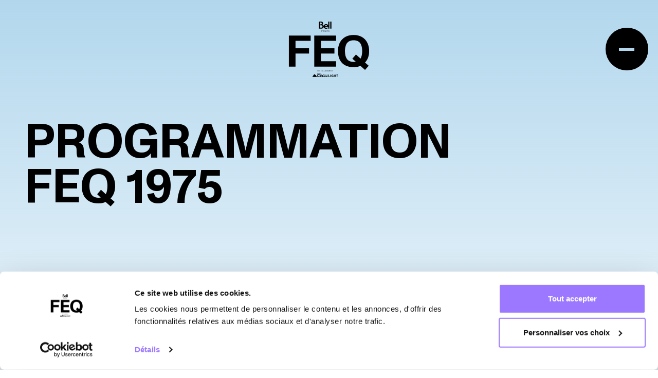

--- FILE ---
content_type: text/html
request_url: https://www.feq.ca/fr/programmations-anterieures/1975
body_size: 17887
content:
<!doctype html>
<html lang="fr">
	<head>
		<meta charset="utf-8" />
		<link rel="icon" href="/favicon.ico?v=1" />
		<meta
			name="theme-color"
			media="(prefers-color-scheme: light)"
			content="rgb(0,0,0)"
		/>
		<meta
			name="theme-color"
			media="(prefers-color-scheme: dark)"
			content="rgb(0,0,0)"
		/>
		<meta name="viewport" content="width=device-width,initial-scale=1.0,viewport-fit=cover" />
		<meta name="referrer" content="origin-when-cross-origin" />
		
		<link href="../../_app/immutable/assets/0.5cbee42e.css" rel="stylesheet">
		<link href="../../_app/immutable/assets/2.e3c82739.css" rel="stylesheet">
		<link href="../../_app/immutable/assets/VideoEmbed.3c55c992.css" rel="stylesheet">
		<link href="../../_app/immutable/assets/PassesCtaCard.606119a3.css" rel="stylesheet">
		<link href="../../_app/immutable/assets/PassesCtaCardMobile.8c0fad41.css" rel="stylesheet">
		<link href="../../_app/immutable/assets/BackgroundF.3ab09d52.css" rel="stylesheet">
		<link href="../../_app/immutable/assets/AddToScheduleButton.df987bac.css" rel="stylesheet">
		<link href="../../_app/immutable/assets/DrawerPanel.ade0014f.css" rel="stylesheet">
		<link href="../../_app/immutable/assets/MediaCarrousel.4e5005fa.css" rel="stylesheet">
		<link href="../../_app/immutable/assets/SplashImages.ed9e0d30.css" rel="stylesheet">
		<link href="../../_app/immutable/assets/CardImageText.7ff7aa97.css" rel="stylesheet">
		<link rel="preload" as="script" crossorigin="anonymous" href="../../_app/immutable/entry/start.fb1a7380.mjs">
		<link rel="preload" as="script" crossorigin="anonymous" href="../../_app/immutable/chunks/scheduler.3a399be7.mjs">
		<link rel="preload" as="script" crossorigin="anonymous" href="../../_app/immutable/chunks/singletons.6ee04864.mjs">
		<link rel="preload" as="script" crossorigin="anonymous" href="../../_app/immutable/chunks/index.316c20f2.mjs">
		<link rel="preload" as="script" crossorigin="anonymous" href="../../_app/immutable/entry/app.207c69a7.mjs">
		<link rel="preload" as="script" crossorigin="anonymous" href="../../_app/immutable/chunks/preload-helper.a4192956.mjs">
		<link rel="preload" as="script" crossorigin="anonymous" href="../../_app/immutable/chunks/constants.679044d5.mjs">
		<link rel="preload" as="script" crossorigin="anonymous" href="../../_app/immutable/chunks/index.e2d277fd.mjs">
		<link rel="preload" as="script" crossorigin="anonymous" href="../../_app/immutable/nodes/0.5e802c60.mjs">
		<link rel="preload" as="script" crossorigin="anonymous" href="../../_app/immutable/chunks/navigation.5574d54f.mjs">
		<link rel="preload" as="script" crossorigin="anonymous" href="../../_app/immutable/chunks/index.ca25c08a.mjs">
		<link rel="preload" as="script" crossorigin="anonymous" href="../../_app/immutable/chunks/each.6f6fcfb6.mjs">
		<link rel="preload" as="script" crossorigin="anonymous" href="../../_app/immutable/chunks/env-public.5b4679cb.mjs">
		<link rel="preload" as="script" crossorigin="anonymous" href="../../_app/immutable/chunks/autoUrl.1908a5fa.mjs">
		<link rel="preload" as="script" crossorigin="anonymous" href="../../_app/immutable/chunks/isBelowBreakpoint.65fcd434.mjs">
		<link rel="preload" as="script" crossorigin="anonymous" href="../../_app/immutable/chunks/AltLanguageLink.e21a4e51.mjs">
		<link rel="preload" as="script" crossorigin="anonymous" href="../../_app/immutable/chunks/formatDate.6ad01c84.mjs">
		<link rel="preload" as="script" crossorigin="anonymous" href="../../_app/immutable/nodes/2.b292140c.mjs">
		<link rel="preload" as="script" crossorigin="anonymous" href="../../_app/immutable/chunks/runDynamicImports.93458c22.mjs">
		<link rel="preload" as="script" crossorigin="anonymous" href="../../_app/immutable/chunks/Close.5d5193f3.mjs">
		<link rel="preload" as="script" crossorigin="anonymous" href="../../_app/immutable/chunks/keys.f71bd76a.mjs">
		<link rel="preload" as="script" crossorigin="anonymous" href="../../_app/immutable/chunks/PlusDrawer.a3339436.mjs">
		<link rel="preload" as="script" crossorigin="anonymous" href="../../_app/immutable/chunks/Newsletter.94d04112.mjs">
		<link rel="preload" as="script" crossorigin="anonymous" href="../../_app/immutable/nodes/4.73de440d.mjs">
		<link rel="preload" as="script" crossorigin="anonymous" href="../../_app/immutable/chunks/ColorFrame.9273a9f2.mjs">
		<link rel="preload" as="script" crossorigin="anonymous" href="../../_app/immutable/chunks/themeStyle.43fb4912.mjs">
		<link rel="preload" as="script" crossorigin="anonymous" href="../../_app/immutable/chunks/themeStyleMam.5f4e71ae.mjs">
		<link rel="preload" as="script" crossorigin="anonymous" href="../../_app/immutable/chunks/index.es.a9fa3b4d.mjs">
		<link rel="preload" as="script" crossorigin="anonymous" href="../../_app/immutable/chunks/animate.es.f9966a5c.mjs">
		<link rel="preload" as="script" crossorigin="anonymous" href="../../_app/immutable/chunks/velocity.es.07a7841d.mjs">
		<link rel="preload" as="script" crossorigin="anonymous" href="../../_app/immutable/chunks/LayoutStorytelling.8d1f5f4b.mjs">
		<link rel="preload" as="script" crossorigin="anonymous" href="../../_app/immutable/chunks/ComponentSelector.430d23e8.mjs">
		<link rel="preload" as="script" crossorigin="anonymous" href="../../_app/immutable/chunks/tailwind.08a83899.mjs">
		<link rel="preload" as="script" crossorigin="anonymous" href="../../_app/immutable/chunks/AlphabeticalListSection.4d35f91f.mjs">
		<link rel="preload" as="script" crossorigin="anonymous" href="../../_app/immutable/chunks/ArrowDropdown.78d0529d.mjs">
		<link rel="preload" as="script" crossorigin="anonymous" href="../../_app/immutable/chunks/ButtonUnderlineInner.7158db95.mjs">
		<link rel="preload" as="script" crossorigin="anonymous" href="../../_app/immutable/chunks/CardImageText.8db27c92.mjs">
		<link rel="preload" as="script" crossorigin="anonymous" href="../../_app/immutable/chunks/spread.8a54911c.mjs">
		<link rel="preload" as="script" crossorigin="anonymous" href="../../_app/immutable/chunks/Image.b0f6acc1.mjs">
		<link rel="preload" as="script" crossorigin="anonymous" href="../../_app/immutable/chunks/Img.fa82b416.mjs">
		<link rel="preload" as="script" crossorigin="anonymous" href="../../_app/immutable/chunks/RichText.4183f463.mjs">
		<link rel="preload" as="script" crossorigin="anonymous" href="../../_app/immutable/nodes/16.35b32a24.mjs"><title>1975 | Festival d'été de Québec</title><!-- HEAD_svelte-1yde2bl_START --> <meta name="title" content="1975 | Festival d'été de Québec"> <meta property="og:title" content="1975 | Festival d'été de Québec"> <meta name="twitter:title" content="1975 | Festival d'été de Québec"><meta name="description" content="Reconnu mondialement, le Festival d’été de Québec (FEQ) est l’un des plus importants festivals musicaux au Canada. La prochaine édition aura lieu du 3 au 13 juillet 2025."> <meta property="og:description" content="Reconnu mondialement, le Festival d’été de Québec (FEQ) est l’un des plus importants festivals musicaux au Canada. La prochaine édition aura lieu du 3 au 13 juillet 2025."> <meta name="twitter:description" content="Reconnu mondialement, le Festival d’été de Québec (FEQ) est l’un des plus importants festivals musicaux au Canada. La prochaine édition aura lieu du 3 au 13 juillet 2025."><meta property="og:image" content="https://cms.feq.ca/uploads/accueil/photos-modules/_AUTOxAUTO_crop_center-center_80_none_ns/PhotoPartage_FR.png"> <meta name="twitter:image" content="https://cms.feq.ca/uploads/accueil/photos-modules/_AUTOxAUTO_crop_center-center_80_none_ns/PhotoPartage_FR.png"> <meta name="twitter:card" content="summary_large_image"><meta property="og:image:width" content="5000"><meta property="og:image:height" content="2625"><meta property="og:type" content="website"><meta property="og:url" content="https://www.feq.ca/fr/programmations-anterieures/1975"> <link rel="canonical" href="https://www.feq.ca/fr/programmations-anterieures/1975"><link rel="alternate" href="https://www.feq.ca/fr/programmations-anterieures/1975" hreflang="fr">  <link rel="alternate" href="https://www.feq.ca/en/previous-editions/1975" hreflang="en"><!-- HEAD_svelte-1yde2bl_END --> <script>(function(w,d,s,l,i){w[l]=w[l]||[];w[l].push({'gtm.start': new Date().getTime(),event:'gtm.js'});var f=d.getElementsByTagName(s)[0], j=d.createElement(s),dl=l!='dataLayer'?'&l='+l:'';j.async=true;j.src='https://www.googletagmanager.com/gtm.js?id='+i+dl;f.parentNode.insertBefore(j,f);})(window,document,'script','dataLayer','GTM-5RN78FL');</script>
	</head>
	<body data-sveltekit-preload-data="hover">
		<noscript><iframe src="https://www.googletagmanager.com/ns.html?id=GTM-5RN78FL" height="0" width="0" style="display:none;visibility:hidden"></iframe></noscript>
		<div style="display: contents">   <a href="#navigation" class="svelte-1n7wbgr">Aller à la navigation </a><a href="#content" class="svelte-1n7wbgr">Aller au contenu </a>     <div class="absolute left-0 right-0 top-0 -z-1 h-[75vh] bg-gradient-to-b from-powder-blue to-transparent bp:h-[133vh]"></div> <header class="absolute left-0 right-0 top-0 h-148 bp:h-240"><nav id="navigation" class="flex items-center px-12 py-32 bp:px-24 bp:pb-24 bp:pt-36"><div class="flex w-full space-x-8 bp:space-x-[2.8rem]"> </div> <div class="shrink-0"><div class="w-100 bp:w-228"><a class="flex w-full" href="/fr"><svg xmlns="http://www.w3.org/2000/svg" version="1.1" viewBox="0 0 780.67 572.82" class="size-full"><defs><style>.st0{fill:none}</style></defs><rect class="st0" width="780.67" height="572.82"></rect><g><g><path d="M55.47,430.51V171.65h181.95v44.75h-126.48v61.02h112.79v44.75h-112.79v108.35h-55.47Z"></path><path d="M267.37,430.51V171.65h181.95v44.75h-126.11v61.02h112.42v44.75h-112.42v63.61h126.11v44.75h-181.95Z"></path><path d="M690.8,396.49l30.69,27-30.32,34.39-39.2-34.39c-15.9,8.51-34.39,11.46-56.58,11.46-82.1,0-130.17-47.71-130.17-133.87,0-78.4,46.97-133.87,130.17-133.87s129.8,55.84,129.8,133.87c0,39.57-11.46,71.37-34.39,95.41ZM653.82,363.95c9.25-16.64,13.31-39.57,13.31-62.87,0-26.26-5.92-52.14-17.01-66.94-11.83-15.9-30.69-22.93-53.25-22.93-23.67,0-42.9,6.66-55.47,22.19-11.46,14.05-18.12,41.79-18.12,67.67,0,28.11,5.92,50.67,16.27,65.46,12.57,17.75,33.65,24.41,55.84,24.41,6.29,0,12.2-.37,18.12-1.48l-28.48-25.15,30.32-34.39,38.46,34.02Z"></path></g><g><g><g><path d="M294.15,462.17v5.46c0,1.91,1.14,2.8,3.18,2.8s3.18-1.02,3.18-2.8v-5.46h-1.02v5.46c0,1.27-1.02,1.91-2.16,1.91s-2.16-.64-2.16-1.91v-5.46h-1.02Z"></path><path d="M304.2,462.17h-1.14v8.26h1.02v-4.7c0-.25,0-1.27-.13-2.16.25.64.76,1.53,1.02,1.91l3.05,4.96h1.14v-8.26h-1.02v6.86c-.38-.64-.64-1.27-1.02-1.91l-2.92-4.96Z"></path><polygon points="317.03 463.19 317.03 462.17 311.7 462.17 311.7 470.43 317.03 470.43 317.03 469.54 312.84 469.54 312.84 466.75 316.65 466.75 316.65 465.86 312.84 465.86 312.84 463.19 317.03 463.19"></polygon><path d="M325.68,462.94c1.27,0,2.16.89,2.41,1.91l1.14-.26c-.51-1.65-1.91-2.54-3.56-2.54-2.54,0-3.94,1.78-3.94,4.32,0,2.8,1.4,4.19,3.94,4.19,1.78,0,2.92-.89,3.69-2.29l-1.27-.25c-.25.89-1.02,1.78-2.41,1.78-.89,0-1.65-.26-2.16-.89-.38-.51-.64-1.4-.64-2.42s.25-1.91.64-2.41c.51-.76,1.27-1.14,2.16-1.14"></path><path d="M338.39,466.37c0-2.54-1.4-4.32-3.94-4.32s-3.94,1.78-3.94,4.32c0,2.8,1.4,4.19,3.94,4.19s3.94-1.78,3.94-4.19M331.78,466.37c0-1.02.25-1.91.64-2.41.38-.51,1.02-.89,2.16-.89.89,0,1.52.25,2.03.89.38.64.64,1.4.64,2.41s-.25,1.78-.64,2.42c-.38.63-1.02.89-2.03.89-.89,0-1.65-.38-2.16-.89-.38-.38-.64-1.27-.64-2.42"></path><polygon points="340.29 462.17 340.29 470.43 345.63 470.43 345.63 469.54 341.31 469.54 341.31 462.17 340.29 462.17"></polygon><polygon points="347.16 462.17 347.16 470.43 352.49 470.43 352.49 469.54 348.3 469.54 348.3 462.17 347.16 462.17"></polygon><path d="M359.1,468.02l.89,2.42h1.14l-3.18-8.26h-1.14l-3.18,8.26h1.14l.89-2.42h3.43ZM356.82,464.59c.25-.51.25-.89.51-1.27.13.38.26.89.51,1.27l.89,2.54h-2.8l.89-2.54Z"></path><path d="M368.38,464.46c0-2.03-1.65-2.29-3.05-2.29h-2.92v8.26h2.92c1.53,0,3.3-.13,3.3-2.29,0-1.02-.38-1.65-1.4-1.91.76-.38,1.14-1.02,1.14-1.78M363.43,463.19h1.78c1.02,0,2.16,0,2.16,1.27s-1.14,1.27-2.16,1.27h-1.65v-2.54h-.13ZM367.62,468.15c0,1.4-1.14,1.4-2.29,1.4h-1.91v-2.8h1.91c1.02,0,2.29,0,2.29,1.4"></path><path d="M378.04,466.37c0-2.54-1.4-4.32-3.94-4.32s-3.94,1.78-3.94,4.32c0,2.8,1.4,4.19,3.94,4.19s3.94-1.78,3.94-4.19M371.94,468.78c-.25-.38-.64-1.27-.64-2.42,0-1.02.25-1.91.64-2.41.38-.51,1.02-.89,2.16-.89.89,0,1.52.25,2.03.89.38.64.64,1.4.64,2.41s-.25,1.78-.64,2.42c-.38.64-1.02.89-2.03.89-.89,0-1.65-.38-2.16-.89"></path><path d="M385.8,468.4c0-.89-.25-1.4-1.02-1.78.76-.25,1.27-1.02,1.27-2.03,0-2.29-1.78-2.41-3.18-2.41h-2.8v8.26h1.02v-3.43h1.78c1.4,0,1.91.38,1.91,1.52s.13,1.53.38,1.91h1.14c-.51-.51-.51-1.14-.51-2.03M382.75,466.11h-1.65v-3.05h1.78c1.02,0,2.16,0,2.16,1.52-.13,1.53-1.4,1.53-2.29,1.53"></path><path d="M392.79,468.02l.89,2.42h1.14l-3.18-8.26h-1.14l-3.18,8.26h1.14l.89-2.42h3.43ZM390.63,464.59c.13-.51.25-.89.51-1.27.13.38.26.89.51,1.27l.89,2.54h-2.8l.89-2.54Z"></path><polygon points="398.38 470.43 398.38 463.19 401.05 463.19 401.05 462.17 394.57 462.17 394.57 463.19 397.24 463.19 397.24 470.43 398.38 470.43"></polygon><rect x="402.7" y="462.17" width="1.02" height="8.26"></rect><path d="M409.69,462.05c-2.54,0-3.94,1.78-3.94,4.32,0,2.8,1.4,4.19,3.94,4.19s3.94-1.78,3.94-4.19-1.4-4.32-3.94-4.32M411.73,468.78c-.38.64-1.14.89-2.03.89s-1.65-.38-2.16-.89c-.26-.38-.64-1.27-.64-2.42,0-1.02.25-1.91.64-2.41.38-.51,1.02-.89,2.16-.89.89,0,1.53.25,2.03.89.38.64.63,1.4.63,2.41s-.25,1.78-.63,2.42"></path><path d="M416.68,462.17h-1.14v8.26h1.02v-6.86c.25.64.76,1.53,1.02,1.91l3.05,4.96h1.14v-8.26h-1.02v6.86c-.38-.64-.64-1.27-1.02-1.91l-3.05-4.96Z"></path></g><g><path d="M380.27,510.15h-.46c-.8,0-1.94.57-3.08,1.37.11-.69.23-1.6.23-2.4,0-1.71-.46-3.77-.8-5.6v-.23c-.34-1.49-.57-2.86-.57-3.77,0-1.37.34-2.29,1.03-3.31l-1.14-.8c-2.97,1.94-5.94,5.83-8.23,8.91-4.11,5.6-6.4,8.22-8.34,8.22-.57,0-1.03-.46-1.03-1.14,0-1.03.91-2.51,1.71-4.11,1.03-1.83,2.06-3.65,2.06-5.03,0-1.49-1.14-2.63-2.06-3.54-.91-.91-1.6-1.71-1.6-2.63,0-.23,0-.46.11-.69v-.11l-1.26-.68c-1.71,3.54-4.11,6.28-6.51,7.43-.23-3.08-2.06-4.8-5.03-4.8s-5.71,1.94-7.42,3.54c-1.83,1.37-4.11,2.17-5.83,2.17h-.23v-.57c0-3.2-1.94-5.14-5.03-5.14-4.57,0-9.37,4-11.99,10.05-3.2,3.43-6.74,5.25-10.28,5.25-1.94,0-3.31-.69-4.11-1.94-.68-.91-.91-2.28-.91-3.88,0-3.43,1.14-6.97,3.31-10.4,1.03-.11,2.51-.46,3.88-.91-.23.46-.57,1.37-.57,2.29,0,2.51,1.71,4.11,4.57,4.11,2.4,0,4.68-1.03,6.4-2.97,1.6-1.83,2.51-4.11,2.51-6.51,0-1.83-.57-3.43-1.71-4.57-1.14-1.14-2.97-1.83-5.14-1.83-5.26,0-10.85,3.2-15.19,8.45-1.83-.46-2.85-1.48-2.85-2.97,0-1.14.8-1.94,2.06-1.94h.34c-.23-.23-1.14-1.14-2.63-1.14-2.4,0-3.54,1.6-3.54,3.31s1.37,3.88,5.37,4.57c-2.74,4-4.23,8.23-4.23,11.88,0,5.94,3.2,9.25,8.8,9.25,6.28,0,10.85-4,13.14-6.51v.69c0,2.86,1.71,5.83,5.48,5.83,6.05,0,10.74-6.51,11.99-12.68h.11c1.14,0,2.51-.34,3.66-.8-1.6,2.51-2.63,5.48-2.63,7.77,0,1.6.46,2.97,1.37,4,.91,1.14,2.4,1.71,4.11,1.71,3.77,0,6.51-2.51,8.22-4.57,1.94-2.4,3.43-5.83,3.88-9.02,2.06-.69,4.23-2.51,5.83-4.91.11.12.11.23.23.34.11.11.23.34.34.46.57.69,1.03,1.37,1.03,2.06,0,1.03-1.14,2.51-2.4,4.23-1.71,2.29-3.54,4.91-3.65,7.31,0,1.14.34,2.28,1.03,2.97.68.69,1.71,1.14,2.86,1.14,4.8,0,8-4.68,10.85-8.8v-.11c.34-.46.69-.91,1.03-1.37.23-.34.57-.8.8-1.26v-.11c.11-.12.23-.34.34-.46,1.37-2.06,3.08-4.57,4.68-6.17-.23,1.26-.34,3.2-.46,4.68,0,2.17-.11,4.46-.69,6.28-.34,1.14-1.14,2.4-2.74,2.4-.46,0-.8-.11-1.03-.46-.34-.34-.46-.8-.46-1.37s.23-1.26.57-1.71c-1.71.34-3.43,2.06-3.43,4.23,0,2.51,1.83,4.11,4.68,4.11,1.37,0,2.63-.34,3.66-.91,1.03-.57,1.94-1.49,2.51-2.51.8-.57,1.83-1.03,2.97-1.03h.46l1.03-2.63ZM313.22,488.44c2.4,0,3.88,1.49,3.88,3.77,0,3.08-2.28,5.71-5.03,5.71-1.37,0-2.17-.91-2.17-2.28,0-1.83,1.49-3.43,1.71-3.66l.11-.11h-.11c-2.4,1.03-5.6,2.06-7.42,2.4,2.06-2.63,5.6-5.83,9.02-5.83M321.9,512.66h0c-2.06,0-2.29-2.06-2.29-2.97,0-4,3.43-10.28,7.54-10.28.23,0,.46,0,.69.11-.46.57-.69,1.26-.69,1.94,0,1.49,1.03,2.51,1.94,2.86-.69,3.31-3.54,8.34-7.2,8.34M340.52,512.66h0c-1.48,0-2.4-1.14-2.4-2.97s.91-4.57,2.28-6.63c1.48-2.28,3.43-3.65,5.26-3.65.23,0,.46,0,.68.11-.46.57-.57,1.14-.57,1.83,0,1.26.8,2.29,2.06,2.63-.8,3.54-3.54,8.68-7.31,8.68"></path><rect x="400.95" y="497.47" width="4.34" height="19.31"></rect><polygon points="389.98 497.47 385.64 497.47 385.64 516.89 395.13 516.89 397.52 512.66 389.98 512.66 389.98 497.47"></polygon><polygon points="443.45 505.12 435.56 505.12 435.56 497.47 431.22 497.47 431.22 516.89 435.56 516.89 435.56 509.24 443.45 509.24 443.45 516.89 447.79 516.89 447.79 497.47 443.45 497.47 443.45 505.12"></polygon><polygon points="452.13 501.58 456.13 501.58 456.13 516.89 460.47 516.89 460.47 501.58 463.09 501.58 465.61 497.47 452.13 497.47 452.13 501.58"></polygon><path d="M426.08,505.35h-4.8l-2.28,3.77h3.31v3.08c-.8.34-1.71.46-2.51.46-2.97,0-5.48-2.51-5.48-5.48s2.4-5.6,5.48-5.6c1.14,0,2.17.23,3.08.91l2.17-3.54c-1.71-1.03-3.65-1.71-5.48-1.71-5.48,0-9.94,4.46-9.94,9.94s4.46,9.82,9.94,9.82c4,0,6.85-1.83,6.85-1.83.12-.11.23-.34.23-.46v-9.02c-.11-.11-.34-.34-.57-.34"></path><polygon points="274.72 501.7 267.98 491.76 251.08 516.55 290.49 516.55 277.46 497.7 274.72 501.7"></polygon><path d="M463.66,515.75c0-.11-.11-.23-.23-.23h-.34v.8h.11v-.34h.11l.23.34h.23l-.11-.34c-.11,0,0-.11,0-.23M463.32,515.86h-.23v-.23h.23s.11.11,0,.23c.11-.11,0,0,0,0"></path><path d="M463.21,514.95c-.57,0-.91.46-.91.91s.46.91.91.91.91-.46.91-.91-.34-.91-.91-.91M463.21,516.66c-.46,0-.69-.34-.69-.69,0-.46.34-.68.69-.68s.69.34.69.68c.11.34-.23.69-.69.69"></path></g></g><g><g><path d="M383.83,89.88c-.55-2.66-1.6-4.86-3.12-6.87-3.11-4.11-8.16-6.7-14.98-6.7-10.61,0-17.13,7.2-19.06,14.8-1.74-5.35-6.38-8.97-11.28-10.49,3.69-2.69,5.62-6.54,5.62-10.93,0-4.08-1.7-7.79-4.54-10.21-4.17-3.55-9.86-4.27-16.86-4.27h-13.69v59.12c3.88,0,7.87-.02,11.75,0,3.46.02,6.83,0,9.98-.13,9.97-.4,16.79-5.42,18.98-12.95.75,3.35,2.19,6.08,4.07,8.15,3.84,4.23,9.41,5.88,15.01,5.88,6.9,0,11.89-2,15.3-5.07l-4.88-5.73c-2.45,1.85-5.61,2.94-9.16,2.94-6.95-.02-10.01-4.42-10.29-8.65h27.14v15.56h10.16v-58.82h-10.16v34.38ZM316.36,63.19h2.83c2.73,0,4.88.29,6.43.89,3.06,1.19,4.52,3.62,4.52,6.67,0,2.57-.98,6.62-6.39,7.72-.9.18-2.21.29-4.05.29h-3.33v-15.57ZM327.85,105.67c-1.27.23-2.83.28-4.09.28h-7.4v-19.29h6.62c2.09,0,4.45.23,5.81.59,4.64,1.22,7.31,4.55,7.31,8.96s-2.46,8.41-8.25,9.46M356.88,91.41c.9-4.31,4.08-7.41,8.77-7.41s7.82,2.78,8.63,7.41h-17.4Z"></path><rect x="400.78" y="55.5" width="9.99" height="58.82"></rect></g><g><path d="M324.16,139.13c-.28-.11-.54-.06-.54.28,0,0,0-.09,0,3.79h-1.21v-8.85c0-2.35,1.55-4.07,4.22-4.07s4.39,1.68,4.39,4.57c0,2.43-1.4,4.72-4.57,4.72-.82,0-1.47-.11-2.28-.45ZM323.64,134.48v3.19c1.01.58,1.83.82,2.86.82,2.24,0,3.25-1.62,3.25-3.64s-1.08-3.45-3.14-3.45-2.97,1.23-2.97,3.08Z"></path><path d="M339.49,131.36l-.9.73c-.41-.56-1.25-.75-1.9-.75-.49,0-.97.06-1.42.24-.62.26-.77.54-.77,1.18v6.68h-1.21v-7.13c0-1.62,2.11-2.05,3.4-2.05,1.03,0,2.17.21,2.8,1.1Z"></path><path d="M344.89,138.55c1.2,0,2.17-.37,3.08-1.04l.56.9c-1.05.8-2.22,1.21-3.73,1.21-2.89,0-4.56-1.98-4.56-4.69s1.79-4.69,4.35-4.69c2.43,0,4.03,1.62,4.16,4.01,0,0,.06.71.06.86h-7.32c.06,2.02,1.25,3.43,3.4,3.43ZM341.53,134.09h5.96c-.21-1.64-1.16-2.82-2.89-2.82s-2.82,1.27-3.06,2.82ZM344.59,129.08h-.95l2.02-2.75h1.48l-2.54,2.75Z"></path><path d="M354.28,134.29c1.66.45,3.21,1.16,3.21,2.89,0,1.42-.77,2.48-3.73,2.48-1.53,0-2.95-.39-3.53-1.62l1.05-.52c.45.86,1.18,1.14,2.58,1.14,1.89,0,2.48-.56,2.48-1.35,0-.99-1.01-1.51-2.35-1.89-2.09-.58-3.34-1.27-3.34-2.86s1.27-2.28,3.27-2.28c1.1,0,2.6.07,3.3,1.49l-.99.5c-.45-.82-1.36-1.01-2.39-1.01-.9,0-2,.24-2,1.2,0,.71.35,1.23,2.45,1.81Z"></path><path d="M363.75,138.55c1.2,0,2.17-.37,3.08-1.04l.56.9c-1.05.8-2.22,1.21-3.73,1.21-2.89,0-4.56-1.98-4.56-4.69s1.79-4.69,4.35-4.69c2.43,0,4.03,1.62,4.16,4.01,0,0,.06.71.06.86h-7.32c.06,2.02,1.25,3.43,3.4,3.43ZM360.39,134.09h5.96c-.21-1.64-1.16-2.82-2.89-2.82s-2.82,1.27-3.06,2.82Z"></path><path d="M376.57,133.92c0-1.72-.95-2.54-2.78-2.54-.92,0-2.02.36-2.58.73v7.34h-1.21v-7.92c1.05-.75,2.54-1.23,3.85-1.23,2.48,0,3.98,1.04,3.98,3.38v5.77h-1.25v-5.53Z"></path><path d="M380.42,128.07h1.21v2.41h2.99v1.14h-2.99v5.02c0,1.14.58,1.81,1.74,1.81.63,0,1.33-.17,1.9-.37v1.05c-.6.28-1.42.41-2.09.41-1.76,0-2.76-1.06-2.76-2.82v-8.64Z"></path><path d="M391.01,138.55c1.2,0,2.17-.37,3.08-1.04l.56.9c-1.05.8-2.22,1.21-3.73,1.21-2.89,0-4.56-1.98-4.56-4.69s1.79-4.69,4.35-4.69c2.43,0,4.03,1.62,4.16,4.01,0,0,.06.71.06.86h-7.32c.06,2.02,1.25,3.43,3.4,3.43ZM387.65,134.09h5.96c-.21-1.64-1.16-2.82-2.89-2.82s-2.82,1.27-3.06,2.82Z"></path></g></g></g></g></svg></a></div></div> <div class="flex w-full items-center justify-end"> <div class="h-52 w-52 bp:ml-20 bp:h-104 bp:w-104"><div class="fixed z-50">   <div class=" " data-hierarchy-member="false"><button class="relative z-50 rounded-full" aria-controls="nav" aria-expanded="false" type="button"><span class="sr-only">Menu</span> <div class="_burger flex h-48 w-48 flex-col items-center justify-center rounded-full bg-black bp:h-104 bp:w-104 svelte-xqzgal" data-svelte-h="svelte-pxex4i"><div class="_burger-line svelte-xqzgal"></div> <div class="_burger-line svelte-xqzgal"></div> <div class="_burger-line svelte-xqzgal"></div></div></button> <div style="transition: visibility 0s linear 0s;" class="invisible"><div id="nav" class="fixed left-0 top-0 z-40 h-full w-[100vw]"><div aria-hidden="true" class="absolute left-0 top-0 h-full w-full bg-black-500 transition-opacity duration-200 ease-linear opacity-0"></div> <div class="relative ml-auto flex max-h-full w-full max-w-848 p-12 pt-48 bp:p-24 bp:pt-60"><div class="relative max-h-full min-h-108 w-full overflow-hidden rounded-32 bp:rounded-60"><div class="_menu-bg absolute right-0 top-0 h-full w-full rounded-32 bg-black bp:rounded-60 svelte-1aj4523"></div> <div class="_menu-items-ctn relative max-h-full overflow-y-auto text-powder-blue transition-opacity duration-200 ease-linear svelte-1aj4523"><div class="w-full p-20 bp:px-60 bp:py-52"> <ul class="space-y-20 bp:space-y-32"><li class="_menu-item flex flex-col items-start svelte-1aj4523" style="--i: 0">   <details ><summary class=""><div class="flex items-center text-powder-blue"><span class="text-20 font-bold uppercase leading-10 bp:text-44 bp:leading-9">Programmation</span> <span class="ml-12 w-12 flex-shrink-0 transition-transform duration-500 ease-out-expo bp:ml-20 bp:w-20"><svg class="w-full" viewBox="0 0 20 14" fill="none" xmlns="http://www.w3.org/2000/svg"><path d="M3 3.5L10 10.5L17 3.5" stroke="currentColor" stroke-width="4" stroke-linecap="square"></path></svg></span></div></summary> <div class="_drawer-panel duration-500 ease-out-expo svelte-1b6vmlp"><div class="min-h-0 svelte-1b6vmlp"><ul class="space-y-4 pt-8"><li class="flex">  <a href="/fr/programmation"><div class="_link-underline flex items-center text-18 leading-20 text-powder-blue bp:text-34 bp:leading-40"><span>Horaire des spectacles</span> </div></a> </li><li class="flex">   </li><li class="flex">   </li></ul></div></div></details> </li><li class="_menu-item flex flex-col items-start svelte-1aj4523" style="--i: 1">   <details ><summary class=""><div class="flex items-center text-powder-blue"><span class="text-20 font-bold uppercase leading-10 bp:text-44 bp:leading-9">Choisir ma passe</span> <span class="ml-12 w-12 flex-shrink-0 transition-transform duration-500 ease-out-expo bp:ml-20 bp:w-20"><svg class="w-full" viewBox="0 0 20 14" fill="none" xmlns="http://www.w3.org/2000/svg"><path d="M3 3.5L10 10.5L17 3.5" stroke="currentColor" stroke-width="4" stroke-linecap="square"></path></svg></span></div></summary> <div class="_drawer-panel duration-500 ease-out-expo svelte-1b6vmlp"><div class="min-h-0 svelte-1b6vmlp"><ul class="space-y-4 pt-8"><li class="flex">  <a href="/fr/choisir-ma-passe"><div class="_link-underline flex items-center text-18 leading-20 text-powder-blue bp:text-34 bp:leading-40"><span>Toutes les passes</span> </div></a> </li><li class="flex">  <a href="/fr/passes/prevente-exclusive-desjardins"><div class="_link-underline flex items-center text-18 leading-20 text-powder-blue bp:text-34 bp:leading-40"><span>Prévente exclusive Desjardins</span> </div></a> </li><li class="flex">  <a href="/fr/passes/admission-generale"><div class="_link-underline flex items-center text-18 leading-20 text-powder-blue bp:text-34 bp:leading-40"><span>Admission générale</span> </div></a> </li><li class="flex">  <a href="/fr/passes/passe-bleufeu"><div class="_link-underline flex items-center text-18 leading-20 text-powder-blue bp:text-34 bp:leading-40"><span>Passe BLEUFEU</span> </div></a> </li><li class="flex">  <a href="/fr/passes/zone-avant-scene-or"><div class="_link-underline flex items-center text-18 leading-20 text-powder-blue bp:text-34 bp:leading-40"><span>Zone avant-scène Or</span> </div></a> </li><li class="flex">  <a href="/fr/passes/zone-avant-scene-argent"><div class="_link-underline flex items-center text-18 leading-20 text-powder-blue bp:text-34 bp:leading-40"><span>Zone avant-scène Argent</span> </div></a> </li><li class="flex">  <a href="/fr/passes/zone-signature-bell"><div class="_link-underline flex items-center text-18 leading-20 text-powder-blue bp:text-34 bp:leading-40"><span>Zone signature Bell</span> </div></a> </li><li class="flex">  <a href="/fr/passes/jardin"><div class="_link-underline flex items-center text-18 leading-20 text-powder-blue bp:text-34 bp:leading-40"><span>Jardin</span> </div></a> </li></ul></div></div></details> </li><li class="_menu-item flex flex-col items-start svelte-1aj4523" style="--i: 2">   <details ><summary class=""><div class="flex items-center text-powder-blue"><span class="text-20 font-bold uppercase leading-10 bp:text-44 bp:leading-9">Expérience FEQ</span> <span class="ml-12 w-12 flex-shrink-0 transition-transform duration-500 ease-out-expo bp:ml-20 bp:w-20"><svg class="w-full" viewBox="0 0 20 14" fill="none" xmlns="http://www.w3.org/2000/svg"><path d="M3 3.5L10 10.5L17 3.5" stroke="currentColor" stroke-width="4" stroke-linecap="square"></path></svg></span></div></summary> <div class="_drawer-panel duration-500 ease-out-expo svelte-1b6vmlp"><div class="min-h-0 svelte-1b6vmlp"><ul class="space-y-4 pt-8"><li class="flex">  <a href="/fr/experience"><div class="_link-underline flex items-center text-18 leading-20 text-powder-blue bp:text-34 bp:leading-40"><span>Le Festival d’été de Québec</span> </div></a> </li><li class="flex">   </li><li class="flex">  <a href="/fr/experience/extras-feq"><div class="_link-underline flex items-center text-18 leading-20 text-powder-blue bp:text-34 bp:leading-40"><span>Extras FEQ</span> </div></a> </li><li class="flex">  <a href="/fr/experience/electrofeq"><div class="_link-underline flex items-center text-18 leading-20 text-powder-blue bp:text-34 bp:leading-40"><span>ElectroFEQ</span> </div></a> </li><li class="flex">  <a href="/fr/experience/petit-feq"><div class="_link-underline flex items-center text-18 leading-20 text-powder-blue bp:text-34 bp:leading-40"><span>Petit FEQ</span> </div></a> </li><li class="flex">  <a href="/fr/experience/boire-manger"><div class="_link-underline flex items-center text-18 leading-20 text-powder-blue bp:text-34 bp:leading-40"><span>Boire &amp; Manger</span> </div></a> </li><li class="flex">  <a href="/fr/experience/dormir"><div class="_link-underline flex items-center text-18 leading-20 text-powder-blue bp:text-34 bp:leading-40"><span>Dormir</span> </div></a> </li><li class="flex">  <a href="/fr/experience/experience-premium"><div class="_link-underline flex items-center text-18 leading-20 text-powder-blue bp:text-34 bp:leading-40"><span>Expériences Premium</span> </div></a> </li><li class="flex">   </li></ul></div></div></details> </li><li class="_menu-item flex flex-col items-start svelte-1aj4523" style="--i: 3">   <details ><summary class=""><div class="flex items-center text-powder-blue"><span class="text-20 font-bold uppercase leading-10 bp:text-44 bp:leading-9">Infos pratiques</span> <span class="ml-12 w-12 flex-shrink-0 transition-transform duration-500 ease-out-expo bp:ml-20 bp:w-20"><svg class="w-full" viewBox="0 0 20 14" fill="none" xmlns="http://www.w3.org/2000/svg"><path d="M3 3.5L10 10.5L17 3.5" stroke="currentColor" stroke-width="4" stroke-linecap="square"></path></svg></span></div></summary> <div class="_drawer-panel duration-500 ease-out-expo svelte-1b6vmlp"><div class="min-h-0 svelte-1b6vmlp"><ul class="space-y-4 pt-8"><li class="flex">  <a href="/fr/infos-pratiques/faq"><div class="_link-underline flex items-center text-18 leading-20 text-powder-blue bp:text-34 bp:leading-40"><span>FAQ</span> </div></a> </li><li class="flex">   </li><li class="flex">   </li><li class="flex">   </li><li class="flex">  <a href="/fr/infos-pratiques/mobilite-reduite"><div class="_link-underline flex items-center text-18 leading-20 text-powder-blue bp:text-34 bp:leading-40"><span>Mobilité réduite</span> </div></a> </li><li class="flex">   </li><li class="flex">  <a href="/fr/infos-pratiques/vente-et-revente"><div class="_link-underline flex items-center text-18 leading-20 text-powder-blue bp:text-34 bp:leading-40"><span>Vente &amp; Revente</span> </div></a> </li><li class="flex">   </li></ul></div></div></details> </li><li class="_menu-item flex flex-col items-start svelte-1aj4523" style="--i: 4">   <details ><summary class=""><div class="flex items-center text-powder-blue"><span class="text-20 font-bold uppercase leading-10 bp:text-44 bp:leading-9">À propos</span> <span class="ml-12 w-12 flex-shrink-0 transition-transform duration-500 ease-out-expo bp:ml-20 bp:w-20"><svg class="w-full" viewBox="0 0 20 14" fill="none" xmlns="http://www.w3.org/2000/svg"><path d="M3 3.5L10 10.5L17 3.5" stroke="currentColor" stroke-width="4" stroke-linecap="square"></path></svg></span></div></summary> <div class="_drawer-panel duration-500 ease-out-expo svelte-1b6vmlp"><div class="min-h-0 svelte-1b6vmlp"><ul class="space-y-4 pt-8"><li class="flex">  <a href="/fr/a-propos/les-laureats-du-feq"><div class="_link-underline flex items-center text-18 leading-20 text-powder-blue bp:text-34 bp:leading-40"><span>Les Lauréats du FEQ</span> </div></a> </li><li class="flex">  <a href="/fr/a-propos/developpement-durable"><div class="_link-underline flex items-center text-18 leading-20 text-powder-blue bp:text-34 bp:leading-40"><span>Développement durable</span> </div></a> </li><li class="flex">   </li><li class="flex">  <a href="/fr/a-propos/histoire-du-feq"><div class="_link-underline flex items-center text-18 leading-20 text-powder-blue bp:text-34 bp:leading-40"><span>Histoire du FEQ</span> </div></a> </li><li class="flex">  <a href="/fr/a-propos/partenaires"><div class="_link-underline flex items-center text-18 leading-20 text-powder-blue bp:text-34 bp:leading-40"><span>Partenaires</span> </div></a> </li><li class="flex">  <a href="/fr/a-propos/nous-contacter"><div class="_link-underline flex items-center text-18 leading-20 text-powder-blue bp:text-34 bp:leading-40"><span>Nous contacter</span> </div></a> </li><li class="flex">  <a href="https://www.bleufeu.com/Joindre-l-equipe" rel="noopener noreferrer" target="_blank"><div class="_link-underline flex items-center text-18 leading-20 text-powder-blue bp:text-34 bp:leading-40"><span>Carrières</span> <div class="ml-4 w-12 bp:ml-8 bp:w-20"><svg class="w-full" viewBox="0 0 20 20" fill="none" xmlns="http://www.w3.org/2000/svg"><path d="M7,1.3v2.3h7.7L1.2,17.2l1.6,1.6L16.3,5.3V13h2.3V1.3H7z" fill="currentColor"></path></svg></div></div></a> </li></ul></div></div></details> </li><li class="_menu-item flex flex-col items-start svelte-1aj4523" style="--i: 5">  <a href="/fr/media" class="inline-flex"><span class="_link-underline text-20 font-bold uppercase leading-10 bp:text-44 bp:leading-9 text-powder-blue">Média</span></a> </li><li class="_menu-item flex flex-col items-start svelte-1aj4523" style="--i: 6">  <a href="/fr/carte-des-lieux" class="inline-flex"><span class="_link-underline text-20 font-bold uppercase leading-10 bp:text-44 bp:leading-9 text-powder-blue">Carte des lieux</span></a> </li><li class="_menu-item flex flex-col items-start svelte-1aj4523" style="--i: 7">   </li></ul> <ul class="mt-20 space-y-4 bp:mt-32"> <li class="_menu-item flex svelte-1aj4523" style="--i: 9"> <a class="_link-underline text-18 leading-20 text-white bp:text-34 bp:leading-40" href="/en/previous-editions/1975" rel="alternate external" hreflang="en">English </a></li></ul> <div class="_menu-item mt-4 flex svelte-1aj4523" style="--i: 8"></div>    <div class="_menu-item svelte-1aj4523" style="--i: 10"></div></div></div></div></div></div> </div></div></div></div></div></nav></header>   <div> <main class="pt-148 bp:pt-240" id="content"><div style="" class="pt-52"> <div class="px-sec mx-auto max-w-max"><h1 class="text-40 font-bold uppercase text-theme-title bp:max-w-2/3 bp:text-116"><span class="block text-40 leading-10 bp:text-116 bp:leading-9">Programmation FEQ 1975</span></h1> <h2 class="pt-16 text-32 text-theme-accent bp:max-w-2/3 bp:text-48"> </h2></div> </div> <div id="edition" class="pt-32 bp:pt-164"><div class="mx-auto bp:px-24 max-w-max"><div style="" class="relative text-theme-text py-12 bp:py-60"><div class="_frame-bg absolute left-0 top-0 -z-1 h-full w-full bg-theme-bg bp:rounded-124 rounded-40 bp:rounded-60"></div> <div class="px-16 bp:px-36"><label class="grid h-64 w-364 text-black grid-stack"><select class="h-full w-full rounded-full border-1 border-light-gray bg-white px-24 text-16 focus:border-black focus:outline-none"><option value="2024" >FEQ 2024 </option><option value="2023" >FEQ 2023 </option><option value="2022" >FEQ 2022 </option><option value="2021" >FEQ 2021 </option><option value="2019" >FEQ 2019 </option><option value="2018" >FEQ 2018 </option><option value="2017" >FEQ 2017 </option><option value="2016" >FEQ 2016 </option><option value="2015" >FEQ 2015 </option><option value="2014" >FEQ 2014 </option><option value="2013" >FEQ 2013 </option><option value="2012" >FEQ 2012 </option><option value="2011" >FEQ 2011 </option><option value="2010" >FEQ 2010 </option><option value="2009" >FEQ 2009 </option><option value="2008" >FEQ 2008 </option><option value="2007" >FEQ 2007 </option><option value="2006" >FEQ 2006 </option><option value="2005" >FEQ 2005 </option><option value="2004" >FEQ 2004 </option><option value="2003" >FEQ 2003 </option><option value="2002" >FEQ 2002 </option><option value="2001" >FEQ 2001 </option><option value="2000" >FEQ 2000 </option><option value="1999" >FEQ 1999 </option><option value="1998" >FEQ 1998 </option><option value="1997" >FEQ 1997 </option><option value="1996" >FEQ 1996 </option><option value="1995" >FEQ 1995 </option><option value="1994" >FEQ 1994 </option><option value="1993" >FEQ 1993 </option><option value="1992" >FEQ 1992 </option><option value="1991" >FEQ 1991 </option><option value="1990" >FEQ 1990 </option><option value="1989" >FEQ 1989 </option><option value="1988" >FEQ 1988 </option><option value="1987" >FEQ 1987 </option><option value="1986" >FEQ 1986 </option><option value="1985" >FEQ 1985 </option><option value="1984" >FEQ 1984 </option><option value="1983" >FEQ 1983 </option><option value="1982" >FEQ 1982 </option><option value="1981" >FEQ 1981 </option><option value="1980" >FEQ 1980 </option><option value="1979" >FEQ 1979 </option><option value="1978" >FEQ 1978 </option><option value="1977" >FEQ 1977 </option><option value="1976" >FEQ 1976 </option><option value="1975" selected>FEQ 1975 </option><option value="1974" >FEQ 1974 </option><option value="1973" >FEQ 1973 </option><option value="1972" >FEQ 1972 </option><option value="1971" >FEQ 1971 </option><option value="1970" >FEQ 1970 </option><option value="1969" >FEQ 1969 </option><option value="1968" >FEQ 1968 </option></select> <div class="pointer-events-none mr-[0.2rem] mt-[0.2rem] flex h-60 w-60 items-center justify-center justify-self-end rounded-full bg-light-gray" aria-hidden="true"><div class="w-28"><svg class="w-full" viewBox="0 0 16 9" xmlns="http://www.w3.org/2000/svg" fill="none"><path d="M1.5 1.5L8 7.5L14.5 1.5" stroke="currentColor" stroke-width="2"></path></svg></div></div></label>  <div class="pt-52 bp:pt-100"><ul class="grid grid-cols-2 gap-x-20 gap-y-60 bp:grid-cols-5 bp:gap-y-100"><li><h2 class="text-48 font-medium uppercase leading-9 bp:text-116">123</h2> <ul class="mt-36 flex flex-col gap-y-12"></ul></li> <li><h2 class="text-48 font-medium uppercase leading-9 bp:text-116">a</h2> <ul class="mt-36 flex flex-col gap-y-12"><li>Atelier de poterie </li><li>Automne </li><li>Andrée Bernard </li></ul> </li><li><h2 class="text-48 font-medium uppercase leading-9 bp:text-116">b</h2> <ul class="mt-36 flex flex-col gap-y-12"><li>Badou-Badour II </li><li>Ballets de Québec </li><li>Barbara Todd </li></ul> </li><li><h2 class="text-48 font-medium uppercase leading-9 bp:text-116">c</h2> <ul class="mt-36 flex flex-col gap-y-12"><li>Chœur Gabrielli </li><li>Chœur V’la l’bon vent </li><li>Claude Gauthier </li><li>Claude Léveillé </li><li>Concours hippique </li></ul> </li><li><h2 class="text-48 font-medium uppercase leading-9 bp:text-116">d</h2> <ul class="mt-36 flex flex-col gap-y-12"><li>Délima </li></ul> </li><li><h2 class="text-48 font-medium uppercase leading-9 bp:text-116">e</h2> <ul class="mt-36 flex flex-col gap-y-12"><li>Ensemble Jean-Baptiste Loeillet </li></ul> </li><li><h2 class="text-48 font-medium uppercase leading-9 bp:text-116">f</h2> <ul class="mt-36 flex flex-col gap-y-12"><li>F.X. Joncas </li><li>Félix Leclerc </li><li>François Léveillée </li></ul> </li><li><h2 class="text-48 font-medium uppercase leading-9 bp:text-116">g</h2> <ul class="mt-36 flex flex-col gap-y-12"><li>Gaétane Breton et Richard Cyr </li><li>Groupe Presqu’île </li><li>Guy Trépanier </li></ul> </li><li><h2 class="text-48 font-medium uppercase leading-9 bp:text-116">h</h2> <ul class="mt-36 flex flex-col gap-y-12"><li>Hermel Bruneau </li></ul> </li><li><h2 class="text-48 font-medium uppercase leading-9 bp:text-116">i</h2> <ul class="mt-36 flex flex-col gap-y-12"></ul> </li><li><h2 class="text-48 font-medium uppercase leading-9 bp:text-116">j</h2> <ul class="mt-36 flex flex-col gap-y-12"><li>Jacques Simard </li><li>Jean-Louis Rousseau, Pierre Boutet et Rachelle Martel </li><li>Jean-Pierre Bérubé </li><li>Jean-Pierre Ferland </li></ul> </li><li><h2 class="text-48 font-medium uppercase leading-9 bp:text-116">k</h2> <ul class="mt-36 flex flex-col gap-y-12"></ul> </li><li><h2 class="text-48 font-medium uppercase leading-9 bp:text-116">l</h2> <ul class="mt-36 flex flex-col gap-y-12"><li>Les Ballets de Québec </li><li>Les Rapsodes </li><li>Les Talisman </li><li>Louise Lecomte et Lucien Poirier </li><li>Le bras du Nord </li><li>La Boulée </li><li>La Grive, La Giboulée, Égide Bélanger </li></ul> </li><li><h2 class="text-48 font-medium uppercase leading-9 bp:text-116">m</h2> <ul class="mt-36 flex flex-col gap-y-12"><li>Mahavishnu Orchestra </li><li>Maneige </li><li>Marcel Caze </li><li>Marché de fleurs </li><li>Michel Gingras et Sylvain Doyon </li><li>Mouvement Vivaldi </li></ul> </li><li><h2 class="text-48 font-medium uppercase leading-9 bp:text-116">n</h2> <ul class="mt-36 flex flex-col gap-y-12"></ul> </li><li><h2 class="text-48 font-medium uppercase leading-9 bp:text-116">o</h2> <ul class="mt-36 flex flex-col gap-y-12"><li>Octobre </li><li>Orchestre bavarois </li></ul> </li><li><h2 class="text-48 font-medium uppercase leading-9 bp:text-116">p</h2> <ul class="mt-36 flex flex-col gap-y-12"><li>Petit cirque du Festival d’été </li><li>Pauline Julien </li><li>Presqu’Île </li><li>Priscilla </li></ul> </li><li><h2 class="text-48 font-medium uppercase leading-9 bp:text-116">q</h2> <ul class="mt-36 flex flex-col gap-y-12"></ul> </li><li><h2 class="text-48 font-medium uppercase leading-9 bp:text-116">r</h2> <ul class="mt-36 flex flex-col gap-y-12"><li>Répercusion </li></ul> </li><li><h2 class="text-48 font-medium uppercase leading-9 bp:text-116">s</h2> <ul class="mt-36 flex flex-col gap-y-12"><li>Sculpture sur glace </li><li>Sedlitz </li><li>Sivler Cats </li><li>Sloche </li></ul> </li><li><h2 class="text-48 font-medium uppercase leading-9 bp:text-116">t</h2> <ul class="mt-36 flex flex-col gap-y-12"><li>Théâtre en vrac </li><li>Théâtre Parminou </li><li>Théâtre Tic Tac Boum </li><li>Toubabou </li></ul> </li><li><h2 class="text-48 font-medium uppercase leading-9 bp:text-116">u</h2> <ul class="mt-36 flex flex-col gap-y-12"><li>Ungava </li></ul> </li><li><h2 class="text-48 font-medium uppercase leading-9 bp:text-116">v</h2> <ul class="mt-36 flex flex-col gap-y-12"></ul> </li><li><h2 class="text-48 font-medium uppercase leading-9 bp:text-116">w</h2> <ul class="mt-36 flex flex-col gap-y-12"></ul> </li><li><h2 class="text-48 font-medium uppercase leading-9 bp:text-116">x</h2> <ul class="mt-36 flex flex-col gap-y-12"></ul> </li><li><h2 class="text-48 font-medium uppercase leading-9 bp:text-116">y</h2> <ul class="mt-36 flex flex-col gap-y-12"></ul> </li><li><h2 class="text-48 font-medium uppercase leading-9 bp:text-116">z</h2> <ul class="mt-36 flex flex-col gap-y-12"></ul> </li></ul></div></div>  </div></div></div></main> <footer class="relative flex flex-col items-center pt-60 bp:pt-160"> <div class="relative h-44 w-full overflow-hidden bp:h-84" data-svelte-h="svelte-1jgqmkq"><div class="pointer-events-none absolute -left-[25vw] -right-[25vw] top-0 h-[400%] rounded-t-[100%] bg-powder-blue bp:-left-[12vw] bp:-right-[12vw]"></div></div> <div class="relative w-full bg-powder-blue px-16 pb-8 bp:px-60 bp:pb-20"> <div class="pointer-events-none absolute bottom-0 left-0 right-0 top-0 hidden"><img src="https://cms.feq.ca/uploads/energy/footer.png" alt="" class="hidden h-full w-full object-contain object-bottom bp:block"></div> <div class="relative"><div class="mx-auto w-152 bp:w-212"><a class="flex w-full" href="/fr"><svg xmlns="http://www.w3.org/2000/svg" version="1.1" viewBox="0 0 780.67 572.82" class="size-full"><defs><style>.st0{fill:none}</style></defs><rect class="st0" width="780.67" height="572.82"></rect><g><g><path d="M55.47,430.51V171.65h181.95v44.75h-126.48v61.02h112.79v44.75h-112.79v108.35h-55.47Z"></path><path d="M267.37,430.51V171.65h181.95v44.75h-126.11v61.02h112.42v44.75h-112.42v63.61h126.11v44.75h-181.95Z"></path><path d="M690.8,396.49l30.69,27-30.32,34.39-39.2-34.39c-15.9,8.51-34.39,11.46-56.58,11.46-82.1,0-130.17-47.71-130.17-133.87,0-78.4,46.97-133.87,130.17-133.87s129.8,55.84,129.8,133.87c0,39.57-11.46,71.37-34.39,95.41ZM653.82,363.95c9.25-16.64,13.31-39.57,13.31-62.87,0-26.26-5.92-52.14-17.01-66.94-11.83-15.9-30.69-22.93-53.25-22.93-23.67,0-42.9,6.66-55.47,22.19-11.46,14.05-18.12,41.79-18.12,67.67,0,28.11,5.92,50.67,16.27,65.46,12.57,17.75,33.65,24.41,55.84,24.41,6.29,0,12.2-.37,18.12-1.48l-28.48-25.15,30.32-34.39,38.46,34.02Z"></path></g><g><g><g><path d="M294.15,462.17v5.46c0,1.91,1.14,2.8,3.18,2.8s3.18-1.02,3.18-2.8v-5.46h-1.02v5.46c0,1.27-1.02,1.91-2.16,1.91s-2.16-.64-2.16-1.91v-5.46h-1.02Z"></path><path d="M304.2,462.17h-1.14v8.26h1.02v-4.7c0-.25,0-1.27-.13-2.16.25.64.76,1.53,1.02,1.91l3.05,4.96h1.14v-8.26h-1.02v6.86c-.38-.64-.64-1.27-1.02-1.91l-2.92-4.96Z"></path><polygon points="317.03 463.19 317.03 462.17 311.7 462.17 311.7 470.43 317.03 470.43 317.03 469.54 312.84 469.54 312.84 466.75 316.65 466.75 316.65 465.86 312.84 465.86 312.84 463.19 317.03 463.19"></polygon><path d="M325.68,462.94c1.27,0,2.16.89,2.41,1.91l1.14-.26c-.51-1.65-1.91-2.54-3.56-2.54-2.54,0-3.94,1.78-3.94,4.32,0,2.8,1.4,4.19,3.94,4.19,1.78,0,2.92-.89,3.69-2.29l-1.27-.25c-.25.89-1.02,1.78-2.41,1.78-.89,0-1.65-.26-2.16-.89-.38-.51-.64-1.4-.64-2.42s.25-1.91.64-2.41c.51-.76,1.27-1.14,2.16-1.14"></path><path d="M338.39,466.37c0-2.54-1.4-4.32-3.94-4.32s-3.94,1.78-3.94,4.32c0,2.8,1.4,4.19,3.94,4.19s3.94-1.78,3.94-4.19M331.78,466.37c0-1.02.25-1.91.64-2.41.38-.51,1.02-.89,2.16-.89.89,0,1.52.25,2.03.89.38.64.64,1.4.64,2.41s-.25,1.78-.64,2.42c-.38.63-1.02.89-2.03.89-.89,0-1.65-.38-2.16-.89-.38-.38-.64-1.27-.64-2.42"></path><polygon points="340.29 462.17 340.29 470.43 345.63 470.43 345.63 469.54 341.31 469.54 341.31 462.17 340.29 462.17"></polygon><polygon points="347.16 462.17 347.16 470.43 352.49 470.43 352.49 469.54 348.3 469.54 348.3 462.17 347.16 462.17"></polygon><path d="M359.1,468.02l.89,2.42h1.14l-3.18-8.26h-1.14l-3.18,8.26h1.14l.89-2.42h3.43ZM356.82,464.59c.25-.51.25-.89.51-1.27.13.38.26.89.51,1.27l.89,2.54h-2.8l.89-2.54Z"></path><path d="M368.38,464.46c0-2.03-1.65-2.29-3.05-2.29h-2.92v8.26h2.92c1.53,0,3.3-.13,3.3-2.29,0-1.02-.38-1.65-1.4-1.91.76-.38,1.14-1.02,1.14-1.78M363.43,463.19h1.78c1.02,0,2.16,0,2.16,1.27s-1.14,1.27-2.16,1.27h-1.65v-2.54h-.13ZM367.62,468.15c0,1.4-1.14,1.4-2.29,1.4h-1.91v-2.8h1.91c1.02,0,2.29,0,2.29,1.4"></path><path d="M378.04,466.37c0-2.54-1.4-4.32-3.94-4.32s-3.94,1.78-3.94,4.32c0,2.8,1.4,4.19,3.94,4.19s3.94-1.78,3.94-4.19M371.94,468.78c-.25-.38-.64-1.27-.64-2.42,0-1.02.25-1.91.64-2.41.38-.51,1.02-.89,2.16-.89.89,0,1.52.25,2.03.89.38.64.64,1.4.64,2.41s-.25,1.78-.64,2.42c-.38.64-1.02.89-2.03.89-.89,0-1.65-.38-2.16-.89"></path><path d="M385.8,468.4c0-.89-.25-1.4-1.02-1.78.76-.25,1.27-1.02,1.27-2.03,0-2.29-1.78-2.41-3.18-2.41h-2.8v8.26h1.02v-3.43h1.78c1.4,0,1.91.38,1.91,1.52s.13,1.53.38,1.91h1.14c-.51-.51-.51-1.14-.51-2.03M382.75,466.11h-1.65v-3.05h1.78c1.02,0,2.16,0,2.16,1.52-.13,1.53-1.4,1.53-2.29,1.53"></path><path d="M392.79,468.02l.89,2.42h1.14l-3.18-8.26h-1.14l-3.18,8.26h1.14l.89-2.42h3.43ZM390.63,464.59c.13-.51.25-.89.51-1.27.13.38.26.89.51,1.27l.89,2.54h-2.8l.89-2.54Z"></path><polygon points="398.38 470.43 398.38 463.19 401.05 463.19 401.05 462.17 394.57 462.17 394.57 463.19 397.24 463.19 397.24 470.43 398.38 470.43"></polygon><rect x="402.7" y="462.17" width="1.02" height="8.26"></rect><path d="M409.69,462.05c-2.54,0-3.94,1.78-3.94,4.32,0,2.8,1.4,4.19,3.94,4.19s3.94-1.78,3.94-4.19-1.4-4.32-3.94-4.32M411.73,468.78c-.38.64-1.14.89-2.03.89s-1.65-.38-2.16-.89c-.26-.38-.64-1.27-.64-2.42,0-1.02.25-1.91.64-2.41.38-.51,1.02-.89,2.16-.89.89,0,1.53.25,2.03.89.38.64.63,1.4.63,2.41s-.25,1.78-.63,2.42"></path><path d="M416.68,462.17h-1.14v8.26h1.02v-6.86c.25.64.76,1.53,1.02,1.91l3.05,4.96h1.14v-8.26h-1.02v6.86c-.38-.64-.64-1.27-1.02-1.91l-3.05-4.96Z"></path></g><g><path d="M380.27,510.15h-.46c-.8,0-1.94.57-3.08,1.37.11-.69.23-1.6.23-2.4,0-1.71-.46-3.77-.8-5.6v-.23c-.34-1.49-.57-2.86-.57-3.77,0-1.37.34-2.29,1.03-3.31l-1.14-.8c-2.97,1.94-5.94,5.83-8.23,8.91-4.11,5.6-6.4,8.22-8.34,8.22-.57,0-1.03-.46-1.03-1.14,0-1.03.91-2.51,1.71-4.11,1.03-1.83,2.06-3.65,2.06-5.03,0-1.49-1.14-2.63-2.06-3.54-.91-.91-1.6-1.71-1.6-2.63,0-.23,0-.46.11-.69v-.11l-1.26-.68c-1.71,3.54-4.11,6.28-6.51,7.43-.23-3.08-2.06-4.8-5.03-4.8s-5.71,1.94-7.42,3.54c-1.83,1.37-4.11,2.17-5.83,2.17h-.23v-.57c0-3.2-1.94-5.14-5.03-5.14-4.57,0-9.37,4-11.99,10.05-3.2,3.43-6.74,5.25-10.28,5.25-1.94,0-3.31-.69-4.11-1.94-.68-.91-.91-2.28-.91-3.88,0-3.43,1.14-6.97,3.31-10.4,1.03-.11,2.51-.46,3.88-.91-.23.46-.57,1.37-.57,2.29,0,2.51,1.71,4.11,4.57,4.11,2.4,0,4.68-1.03,6.4-2.97,1.6-1.83,2.51-4.11,2.51-6.51,0-1.83-.57-3.43-1.71-4.57-1.14-1.14-2.97-1.83-5.14-1.83-5.26,0-10.85,3.2-15.19,8.45-1.83-.46-2.85-1.48-2.85-2.97,0-1.14.8-1.94,2.06-1.94h.34c-.23-.23-1.14-1.14-2.63-1.14-2.4,0-3.54,1.6-3.54,3.31s1.37,3.88,5.37,4.57c-2.74,4-4.23,8.23-4.23,11.88,0,5.94,3.2,9.25,8.8,9.25,6.28,0,10.85-4,13.14-6.51v.69c0,2.86,1.71,5.83,5.48,5.83,6.05,0,10.74-6.51,11.99-12.68h.11c1.14,0,2.51-.34,3.66-.8-1.6,2.51-2.63,5.48-2.63,7.77,0,1.6.46,2.97,1.37,4,.91,1.14,2.4,1.71,4.11,1.71,3.77,0,6.51-2.51,8.22-4.57,1.94-2.4,3.43-5.83,3.88-9.02,2.06-.69,4.23-2.51,5.83-4.91.11.12.11.23.23.34.11.11.23.34.34.46.57.69,1.03,1.37,1.03,2.06,0,1.03-1.14,2.51-2.4,4.23-1.71,2.29-3.54,4.91-3.65,7.31,0,1.14.34,2.28,1.03,2.97.68.69,1.71,1.14,2.86,1.14,4.8,0,8-4.68,10.85-8.8v-.11c.34-.46.69-.91,1.03-1.37.23-.34.57-.8.8-1.26v-.11c.11-.12.23-.34.34-.46,1.37-2.06,3.08-4.57,4.68-6.17-.23,1.26-.34,3.2-.46,4.68,0,2.17-.11,4.46-.69,6.28-.34,1.14-1.14,2.4-2.74,2.4-.46,0-.8-.11-1.03-.46-.34-.34-.46-.8-.46-1.37s.23-1.26.57-1.71c-1.71.34-3.43,2.06-3.43,4.23,0,2.51,1.83,4.11,4.68,4.11,1.37,0,2.63-.34,3.66-.91,1.03-.57,1.94-1.49,2.51-2.51.8-.57,1.83-1.03,2.97-1.03h.46l1.03-2.63ZM313.22,488.44c2.4,0,3.88,1.49,3.88,3.77,0,3.08-2.28,5.71-5.03,5.71-1.37,0-2.17-.91-2.17-2.28,0-1.83,1.49-3.43,1.71-3.66l.11-.11h-.11c-2.4,1.03-5.6,2.06-7.42,2.4,2.06-2.63,5.6-5.83,9.02-5.83M321.9,512.66h0c-2.06,0-2.29-2.06-2.29-2.97,0-4,3.43-10.28,7.54-10.28.23,0,.46,0,.69.11-.46.57-.69,1.26-.69,1.94,0,1.49,1.03,2.51,1.94,2.86-.69,3.31-3.54,8.34-7.2,8.34M340.52,512.66h0c-1.48,0-2.4-1.14-2.4-2.97s.91-4.57,2.28-6.63c1.48-2.28,3.43-3.65,5.26-3.65.23,0,.46,0,.68.11-.46.57-.57,1.14-.57,1.83,0,1.26.8,2.29,2.06,2.63-.8,3.54-3.54,8.68-7.31,8.68"></path><rect x="400.95" y="497.47" width="4.34" height="19.31"></rect><polygon points="389.98 497.47 385.64 497.47 385.64 516.89 395.13 516.89 397.52 512.66 389.98 512.66 389.98 497.47"></polygon><polygon points="443.45 505.12 435.56 505.12 435.56 497.47 431.22 497.47 431.22 516.89 435.56 516.89 435.56 509.24 443.45 509.24 443.45 516.89 447.79 516.89 447.79 497.47 443.45 497.47 443.45 505.12"></polygon><polygon points="452.13 501.58 456.13 501.58 456.13 516.89 460.47 516.89 460.47 501.58 463.09 501.58 465.61 497.47 452.13 497.47 452.13 501.58"></polygon><path d="M426.08,505.35h-4.8l-2.28,3.77h3.31v3.08c-.8.34-1.71.46-2.51.46-2.97,0-5.48-2.51-5.48-5.48s2.4-5.6,5.48-5.6c1.14,0,2.17.23,3.08.91l2.17-3.54c-1.71-1.03-3.65-1.71-5.48-1.71-5.48,0-9.94,4.46-9.94,9.94s4.46,9.82,9.94,9.82c4,0,6.85-1.83,6.85-1.83.12-.11.23-.34.23-.46v-9.02c-.11-.11-.34-.34-.57-.34"></path><polygon points="274.72 501.7 267.98 491.76 251.08 516.55 290.49 516.55 277.46 497.7 274.72 501.7"></polygon><path d="M463.66,515.75c0-.11-.11-.23-.23-.23h-.34v.8h.11v-.34h.11l.23.34h.23l-.11-.34c-.11,0,0-.11,0-.23M463.32,515.86h-.23v-.23h.23s.11.11,0,.23c.11-.11,0,0,0,0"></path><path d="M463.21,514.95c-.57,0-.91.46-.91.91s.46.91.91.91.91-.46.91-.91-.34-.91-.91-.91M463.21,516.66c-.46,0-.69-.34-.69-.69,0-.46.34-.68.69-.68s.69.34.69.68c.11.34-.23.69-.69.69"></path></g></g><g><g><path d="M383.83,89.88c-.55-2.66-1.6-4.86-3.12-6.87-3.11-4.11-8.16-6.7-14.98-6.7-10.61,0-17.13,7.2-19.06,14.8-1.74-5.35-6.38-8.97-11.28-10.49,3.69-2.69,5.62-6.54,5.62-10.93,0-4.08-1.7-7.79-4.54-10.21-4.17-3.55-9.86-4.27-16.86-4.27h-13.69v59.12c3.88,0,7.87-.02,11.75,0,3.46.02,6.83,0,9.98-.13,9.97-.4,16.79-5.42,18.98-12.95.75,3.35,2.19,6.08,4.07,8.15,3.84,4.23,9.41,5.88,15.01,5.88,6.9,0,11.89-2,15.3-5.07l-4.88-5.73c-2.45,1.85-5.61,2.94-9.16,2.94-6.95-.02-10.01-4.42-10.29-8.65h27.14v15.56h10.16v-58.82h-10.16v34.38ZM316.36,63.19h2.83c2.73,0,4.88.29,6.43.89,3.06,1.19,4.52,3.62,4.52,6.67,0,2.57-.98,6.62-6.39,7.72-.9.18-2.21.29-4.05.29h-3.33v-15.57ZM327.85,105.67c-1.27.23-2.83.28-4.09.28h-7.4v-19.29h6.62c2.09,0,4.45.23,5.81.59,4.64,1.22,7.31,4.55,7.31,8.96s-2.46,8.41-8.25,9.46M356.88,91.41c.9-4.31,4.08-7.41,8.77-7.41s7.82,2.78,8.63,7.41h-17.4Z"></path><rect x="400.78" y="55.5" width="9.99" height="58.82"></rect></g><g><path d="M324.16,139.13c-.28-.11-.54-.06-.54.28,0,0,0-.09,0,3.79h-1.21v-8.85c0-2.35,1.55-4.07,4.22-4.07s4.39,1.68,4.39,4.57c0,2.43-1.4,4.72-4.57,4.72-.82,0-1.47-.11-2.28-.45ZM323.64,134.48v3.19c1.01.58,1.83.82,2.86.82,2.24,0,3.25-1.62,3.25-3.64s-1.08-3.45-3.14-3.45-2.97,1.23-2.97,3.08Z"></path><path d="M339.49,131.36l-.9.73c-.41-.56-1.25-.75-1.9-.75-.49,0-.97.06-1.42.24-.62.26-.77.54-.77,1.18v6.68h-1.21v-7.13c0-1.62,2.11-2.05,3.4-2.05,1.03,0,2.17.21,2.8,1.1Z"></path><path d="M344.89,138.55c1.2,0,2.17-.37,3.08-1.04l.56.9c-1.05.8-2.22,1.21-3.73,1.21-2.89,0-4.56-1.98-4.56-4.69s1.79-4.69,4.35-4.69c2.43,0,4.03,1.62,4.16,4.01,0,0,.06.71.06.86h-7.32c.06,2.02,1.25,3.43,3.4,3.43ZM341.53,134.09h5.96c-.21-1.64-1.16-2.82-2.89-2.82s-2.82,1.27-3.06,2.82ZM344.59,129.08h-.95l2.02-2.75h1.48l-2.54,2.75Z"></path><path d="M354.28,134.29c1.66.45,3.21,1.16,3.21,2.89,0,1.42-.77,2.48-3.73,2.48-1.53,0-2.95-.39-3.53-1.62l1.05-.52c.45.86,1.18,1.14,2.58,1.14,1.89,0,2.48-.56,2.48-1.35,0-.99-1.01-1.51-2.35-1.89-2.09-.58-3.34-1.27-3.34-2.86s1.27-2.28,3.27-2.28c1.1,0,2.6.07,3.3,1.49l-.99.5c-.45-.82-1.36-1.01-2.39-1.01-.9,0-2,.24-2,1.2,0,.71.35,1.23,2.45,1.81Z"></path><path d="M363.75,138.55c1.2,0,2.17-.37,3.08-1.04l.56.9c-1.05.8-2.22,1.21-3.73,1.21-2.89,0-4.56-1.98-4.56-4.69s1.79-4.69,4.35-4.69c2.43,0,4.03,1.62,4.16,4.01,0,0,.06.71.06.86h-7.32c.06,2.02,1.25,3.43,3.4,3.43ZM360.39,134.09h5.96c-.21-1.64-1.16-2.82-2.89-2.82s-2.82,1.27-3.06,2.82Z"></path><path d="M376.57,133.92c0-1.72-.95-2.54-2.78-2.54-.92,0-2.02.36-2.58.73v7.34h-1.21v-7.92c1.05-.75,2.54-1.23,3.85-1.23,2.48,0,3.98,1.04,3.98,3.38v5.77h-1.25v-5.53Z"></path><path d="M380.42,128.07h1.21v2.41h2.99v1.14h-2.99v5.02c0,1.14.58,1.81,1.74,1.81.63,0,1.33-.17,1.9-.37v1.05c-.6.28-1.42.41-2.09.41-1.76,0-2.76-1.06-2.76-2.82v-8.64Z"></path><path d="M391.01,138.55c1.2,0,2.17-.37,3.08-1.04l.56.9c-1.05.8-2.22,1.21-3.73,1.21-2.89,0-4.56-1.98-4.56-4.69s1.79-4.69,4.35-4.69c2.43,0,4.03,1.62,4.16,4.01,0,0,.06.71.06.86h-7.32c.06,2.02,1.25,3.43,3.4,3.43ZM387.65,134.09h5.96c-.21-1.64-1.16-2.82-2.89-2.82s-2.82,1.27-3.06,2.82Z"></path></g></g></g></g></svg></a></div>  <div class="mx-auto mt-80 w-full max-w-1200 bp:mt-60 bp:text-center"><div class="mb-20 text-44 font-bold uppercase leading-9 text-black bp:text-80 bp:leading-10">Restons en contact!</div> <p class="mx-auto mb-24 max-w-752 text-18 leading-20 text-black bp:mb-32 bp:text-26">Pour tout savoir sur le FEQ c'est dans notre infolettre que ça se passe (elle est chouette, promis!)</p> <div class="flex justify-center">  <a href="https://lp.feq.ca/fr/feq24/formulaire-abonnement-infolettre-site-web?infolettre_source_feq=feq_siteweb_footer" rel="noopener noreferrer" target="_blank" class=""><div class="group relative flex items-center justify-center rounded-48 py-12 px-16 bp:py-20 bp:px-24 text-powder-blue"><div class="bg-black rounded-48 _button-scale-bg"></div>  <span class="relative text-18 bp:text-24 leading-30 font-medium bp:font-bold">M'inscrire à l'Infolettre</span>  </div></a></div></div>    <ul class="mt-144 hidden justify-center gap-x-32 text-black bp:flex"><li><div class="flex flex-col space-y-12"><div class="text-22 font-bold uppercase leading-10">Programmation</div> <ul class="space-y-12"><li>  <a href="/fr/programmation" class="flex"><div class="_link-underline inline-flex items-center text-15 leading-20"><span>Horaire des spectacles</span> </div></a> </li><li>   </li><li>   </li></ul></div> </li><li><div class="flex flex-col space-y-12"><div class="text-22 font-bold uppercase leading-10">Choisir ma passe</div> <ul class="space-y-12"><li>   </li><li>  <a href="/fr/passes/prevente-exclusive-desjardins" class="flex"><div class="_link-underline inline-flex items-center text-15 leading-20"><span>Prévente exclusive Desjardins</span> </div></a> </li><li>  <a href="/fr/passes/admission-generale" class="flex"><div class="_link-underline inline-flex items-center text-15 leading-20"><span>Admission générale</span> </div></a> </li><li>  <a href="/fr/passes/passe-bleufeu" class="flex"><div class="_link-underline inline-flex items-center text-15 leading-20"><span>Passe BLEUFEU</span> </div></a> </li><li>  <a href="/fr/passes/zone-avant-scene-or" class="flex"><div class="_link-underline inline-flex items-center text-15 leading-20"><span>Zone avant-scène Or</span> </div></a> </li><li>  <a href="/fr/passes/zone-avant-scene-argent" class="flex"><div class="_link-underline inline-flex items-center text-15 leading-20"><span>Zone avant-scène Argent</span> </div></a> </li><li>  <a href="/fr/passes/jardin" class="flex"><div class="_link-underline inline-flex items-center text-15 leading-20"><span>Jardin</span> </div></a> </li></ul></div> </li><li><div class="flex flex-col space-y-12"><div class="text-22 font-bold uppercase leading-10">Expérience FEQ</div> <ul class="space-y-12"><li>  <a href="https://5050bleufeu.com/" rel="noopener noreferrer" target="_blank" class="flex"><div class="_link-underline inline-flex items-center text-15 leading-20"><span>Moitié-moitié</span> <div class="ml-4 w-12"><svg class="w-full" viewBox="0 0 20 20" fill="none" xmlns="http://www.w3.org/2000/svg"><path d="M7,1.3v2.3h7.7L1.2,17.2l1.6,1.6L16.3,5.3V13h2.3V1.3H7z" fill="currentColor"></path></svg></div></div></a> </li><li>   </li><li>  <a href="/fr/experience/extras-feq" class="flex"><div class="_link-underline inline-flex items-center text-15 leading-20"><span>Extras FEQ</span> </div></a> </li><li>  <a href="/fr/experience/electrofeq" class="flex"><div class="_link-underline inline-flex items-center text-15 leading-20"><span>ElectroFEQ</span> </div></a> </li><li>  <a href="/fr/experience/petit-feq" class="flex"><div class="_link-underline inline-flex items-center text-15 leading-20"><span>Petit FEQ</span> </div></a> </li><li>  <a href="/fr/experience/boire-manger" class="flex"><div class="_link-underline inline-flex items-center text-15 leading-20"><span>Boire &amp; Manger</span> </div></a> </li><li>  <a href="/fr/experience/dormir" class="flex"><div class="_link-underline inline-flex items-center text-15 leading-20"><span>Dormir</span> </div></a> </li></ul></div> </li><li><div class="flex flex-col space-y-12"><div class="text-22 font-bold uppercase leading-10">À propos</div> <ul class="space-y-12"><li>  <a href="/fr/a-propos/les-laureats-du-feq" class="flex"><div class="_link-underline inline-flex items-center text-15 leading-20"><span>Les Lauréats du FEQ</span> </div></a> </li><li>  <a href="/fr/a-propos/developpement-durable" class="flex"><div class="_link-underline inline-flex items-center text-15 leading-20"><span>Développement durable</span> </div></a> </li><li>  <a href="https://www.bleufeu.com/Joindre-l-equipe" rel="noopener noreferrer" target="_blank" class="flex"><div class="_link-underline inline-flex items-center text-15 leading-20"><span>Carrières</span> <div class="ml-4 w-12"><svg class="w-full" viewBox="0 0 20 20" fill="none" xmlns="http://www.w3.org/2000/svg"><path d="M7,1.3v2.3h7.7L1.2,17.2l1.6,1.6L16.3,5.3V13h2.3V1.3H7z" fill="currentColor"></path></svg></div></div></a> </li><li>  <a href="/fr/a-propos/nous-contacter" class="flex"><div class="_link-underline inline-flex items-center text-15 leading-20"><span>Nous contacter</span> </div></a> </li><li>  <a href="/fr/a-propos/partenaires" class="flex"><div class="_link-underline inline-flex items-center text-15 leading-20"><span>Partenaires</span> </div></a> </li><li>   </li></ul></div> </li><li>  <a href="/fr/media" class="_link-underline flex"><span class="text-22 font-bold uppercase leading-10">Média</span> </a> </li> <li> <a class="_link-underline flex text-22 font-bold uppercase leading-10" href="/en/previous-editions/1975" rel="alternate external" hreflang="en">English </a></li></ul>  <div class="mb-120 mt-60 flex justify-center bp:mb-72 bp:mt-136 bp:block">  <a href="https://www.bleufeu.com/" rel="noopener noreferrer" target="_blank" class="inline-block"><img src="/img/bleufeu.png" alt="Bleu Feu" class="block w-36 bp:w-48"></a></div></div></div> <div class="px-sec flex w-full flex-col items-center bg-black py-16 bp:flex-row bp:justify-between "><div> <ul class="flex items-center gap-x-16 pb-28 pt-12 bp:py-0">   <li class="flex">  <a href="https://www.facebook.com/FestivaldetedeQuebec" rel="noopener noreferrer" target="_blank" class="block" aria-label="Facebook">  <img srcset="https://cms.feq.ca/uploads/icones/socials-footer/_100xAUTO_crop_center-center_none_ns/fb-white.svg 100w, https://cms.feq.ca/uploads/icones/socials-footer/_200xAUTO_crop_center-center_none_ns/fb-white.svg 200w, https://cms.feq.ca/uploads/icones/socials-footer/_300xAUTO_crop_center-center_none_ns/fb-white.svg 300w, https://cms.feq.ca/uploads/icones/socials-footer/_400xAUTO_crop_center-center_none_ns/fb-white.svg 400w, https://cms.feq.ca/uploads/icones/socials-footer/_600xAUTO_crop_center-center_none_ns/fb-white.svg 600w, https://cms.feq.ca/uploads/icones/socials-footer/_800xAUTO_crop_center-center_none_ns/fb-white.svg 800w, https://cms.feq.ca/uploads/icones/socials-footer/_1000xAUTO_crop_center-center_none_ns/fb-white.svg 1000w, https://cms.feq.ca/uploads/icones/socials-footer/_1200xAUTO_crop_center-center_none_ns/fb-white.svg 1200w, https://cms.feq.ca/uploads/icones/socials-footer/_1600xAUTO_crop_center-center_none_ns/fb-white.svg 1600w, https://cms.feq.ca/uploads/icones/socials-footer/_2000xAUTO_crop_center-center_none_ns/fb-white.svg 2000w" alt="" class="w-24" width="25" height="25" sizes="100vw" loading="lazy"> </a> </li>   <li class="flex">  <a href="https://www.instagram.com/festivaleteqc/" rel="noopener noreferrer" target="_blank" class="block" aria-label="Instagram">  <img srcset="https://cms.feq.ca/uploads/icones/socials-footer/_100xAUTO_crop_center-center_none_ns/istg-white.svg 100w, https://cms.feq.ca/uploads/icones/socials-footer/_200xAUTO_crop_center-center_none_ns/istg-white.svg 200w, https://cms.feq.ca/uploads/icones/socials-footer/_300xAUTO_crop_center-center_none_ns/istg-white.svg 300w, https://cms.feq.ca/uploads/icones/socials-footer/_400xAUTO_crop_center-center_none_ns/istg-white.svg 400w, https://cms.feq.ca/uploads/icones/socials-footer/_600xAUTO_crop_center-center_none_ns/istg-white.svg 600w, https://cms.feq.ca/uploads/icones/socials-footer/_800xAUTO_crop_center-center_none_ns/istg-white.svg 800w, https://cms.feq.ca/uploads/icones/socials-footer/_1000xAUTO_crop_center-center_none_ns/istg-white.svg 1000w, https://cms.feq.ca/uploads/icones/socials-footer/_1200xAUTO_crop_center-center_none_ns/istg-white.svg 1200w, https://cms.feq.ca/uploads/icones/socials-footer/_1600xAUTO_crop_center-center_none_ns/istg-white.svg 1600w, https://cms.feq.ca/uploads/icones/socials-footer/_2000xAUTO_crop_center-center_none_ns/istg-white.svg 2000w" alt="" class="w-24" width="25" height="25" sizes="100vw" loading="lazy"> </a> </li>   <li class="flex">  <a href="https://www.tiktok.com/@bleufeu?lang=fr" rel="noopener noreferrer" target="_blank" class="block" aria-label="Tik Tok">  <img srcset="https://cms.feq.ca/uploads/icones/socials-footer/_100xAUTO_crop_center-center_none_ns/tiktok-white.svg 100w, https://cms.feq.ca/uploads/icones/socials-footer/_200xAUTO_crop_center-center_none_ns/tiktok-white.svg 200w, https://cms.feq.ca/uploads/icones/socials-footer/_300xAUTO_crop_center-center_none_ns/tiktok-white.svg 300w, https://cms.feq.ca/uploads/icones/socials-footer/_400xAUTO_crop_center-center_none_ns/tiktok-white.svg 400w, https://cms.feq.ca/uploads/icones/socials-footer/_600xAUTO_crop_center-center_none_ns/tiktok-white.svg 600w, https://cms.feq.ca/uploads/icones/socials-footer/_800xAUTO_crop_center-center_none_ns/tiktok-white.svg 800w, https://cms.feq.ca/uploads/icones/socials-footer/_1000xAUTO_crop_center-center_none_ns/tiktok-white.svg 1000w, https://cms.feq.ca/uploads/icones/socials-footer/_1200xAUTO_crop_center-center_none_ns/tiktok-white.svg 1200w, https://cms.feq.ca/uploads/icones/socials-footer/_1600xAUTO_crop_center-center_none_ns/tiktok-white.svg 1600w, https://cms.feq.ca/uploads/icones/socials-footer/_2000xAUTO_crop_center-center_none_ns/tiktok-white.svg 2000w" alt="" class="w-24" width="25" height="25" sizes="100vw" loading="lazy"> </a> </li>   <li class="flex">  <a href="https://www.youtube.com/user/infofestival" rel="noopener noreferrer" target="_blank" class="block" aria-label="YouTube">  <img srcset="https://cms.feq.ca/uploads/icones/socials-footer/_100xAUTO_crop_center-center_none_ns/yt-white.svg 100w, https://cms.feq.ca/uploads/icones/socials-footer/_200xAUTO_crop_center-center_none_ns/yt-white.svg 200w, https://cms.feq.ca/uploads/icones/socials-footer/_300xAUTO_crop_center-center_none_ns/yt-white.svg 300w, https://cms.feq.ca/uploads/icones/socials-footer/_400xAUTO_crop_center-center_none_ns/yt-white.svg 400w, https://cms.feq.ca/uploads/icones/socials-footer/_600xAUTO_crop_center-center_none_ns/yt-white.svg 600w, https://cms.feq.ca/uploads/icones/socials-footer/_800xAUTO_crop_center-center_none_ns/yt-white.svg 800w, https://cms.feq.ca/uploads/icones/socials-footer/_1000xAUTO_crop_center-center_none_ns/yt-white.svg 1000w, https://cms.feq.ca/uploads/icones/socials-footer/_1200xAUTO_crop_center-center_none_ns/yt-white.svg 1200w, https://cms.feq.ca/uploads/icones/socials-footer/_1600xAUTO_crop_center-center_none_ns/yt-white.svg 1600w, https://cms.feq.ca/uploads/icones/socials-footer/_2000xAUTO_crop_center-center_none_ns/yt-white.svg 2000w" alt="" class="w-24" width="26" height="25" sizes="100vw" loading="lazy"> </a> </li>   <li class="flex">  <a href="https://www.linkedin.com/company/bleufeu" rel="noopener noreferrer" target="_blank" class="block" aria-label="LinkedIn">  <img srcset="https://cms.feq.ca/uploads/icones/socials-footer/_100xAUTO_crop_center-center_none_ns/linkedin_white.svg 100w, https://cms.feq.ca/uploads/icones/socials-footer/_200xAUTO_crop_center-center_none_ns/linkedin_white.svg 200w, https://cms.feq.ca/uploads/icones/socials-footer/_300xAUTO_crop_center-center_none_ns/linkedin_white.svg 300w, https://cms.feq.ca/uploads/icones/socials-footer/_400xAUTO_crop_center-center_none_ns/linkedin_white.svg 400w, https://cms.feq.ca/uploads/icones/socials-footer/_600xAUTO_crop_center-center_none_ns/linkedin_white.svg 600w, https://cms.feq.ca/uploads/icones/socials-footer/_800xAUTO_crop_center-center_none_ns/linkedin_white.svg 800w, https://cms.feq.ca/uploads/icones/socials-footer/_1000xAUTO_crop_center-center_none_ns/linkedin_white.svg 1000w, https://cms.feq.ca/uploads/icones/socials-footer/_1200xAUTO_crop_center-center_none_ns/linkedin_white.svg 1200w, https://cms.feq.ca/uploads/icones/socials-footer/_1600xAUTO_crop_center-center_none_ns/linkedin_white.svg 1600w, https://cms.feq.ca/uploads/icones/socials-footer/_2000xAUTO_crop_center-center_none_ns/linkedin_white.svg 2000w" alt="" class="w-24" width="26" height="25" sizes="100vw" loading="lazy"> </a> </li>   <li class="flex">  <a href="https://www.flickr.com/photos/infofestival/sets/" rel="noopener noreferrer" target="_blank" class="block" aria-label="Flickr">  <img srcset="https://cms.feq.ca/uploads/icones/socials-footer/_100xAUTO_crop_center-center_none_ns/flickr-white.svg 100w, https://cms.feq.ca/uploads/icones/socials-footer/_200xAUTO_crop_center-center_none_ns/flickr-white.svg 200w, https://cms.feq.ca/uploads/icones/socials-footer/_300xAUTO_crop_center-center_none_ns/flickr-white.svg 300w, https://cms.feq.ca/uploads/icones/socials-footer/_400xAUTO_crop_center-center_none_ns/flickr-white.svg 400w, https://cms.feq.ca/uploads/icones/socials-footer/_600xAUTO_crop_center-center_none_ns/flickr-white.svg 600w, https://cms.feq.ca/uploads/icones/socials-footer/_800xAUTO_crop_center-center_none_ns/flickr-white.svg 800w, https://cms.feq.ca/uploads/icones/socials-footer/_1000xAUTO_crop_center-center_none_ns/flickr-white.svg 1000w, https://cms.feq.ca/uploads/icones/socials-footer/_1200xAUTO_crop_center-center_none_ns/flickr-white.svg 1200w, https://cms.feq.ca/uploads/icones/socials-footer/_1600xAUTO_crop_center-center_none_ns/flickr-white.svg 1600w, https://cms.feq.ca/uploads/icones/socials-footer/_2000xAUTO_crop_center-center_none_ns/flickr-white.svg 2000w" alt="" class="w-24" width="26" height="25" sizes="100vw" loading="lazy"> </a> </li></ul></div> <div class="flex items-center text-12 leading-40 text-white"> <div class="font-medium"><small>  © 2023 – 2026 Festival d'été de Québec</small></div>    <a href="/fr/politique-de-confidentialite" class="_link-underline ml-8 bp:ml-44"> Politique de confidentialité </a> <div class="ml-4 bp:ml-24"></div></div></div></footer></div>        
			
			<script>
				{
					__sveltekit_1v07eyd = {
						base: new URL("../..", location).pathname.slice(0, -1),
						env: {}
					};

					const element = document.currentScript.parentElement;

					const data = [{"type":"data","data":{translationsglobal:{languages:{fr:"Français",en:"English"},srNav:{skipToNav:"Aller à la navigation",skipToContent:"Aller au contenu"},socialShares:{facebookShare:"Partager sur Facebook",twitterShare:"Partager sur Twitter",mailShare:"Partager par courriel"},copyOnClick:{copyUrl:"Copier l'url",urlCopied:"Url copié!"},errorPage:{title:"Une erreur est survenue",pageNotFound:"La page que vous tentez d'atteindre n'existe plus.",serverError:"Erreur du serveur"},media:{play:"Jouer"},pagination:{prevPage:"Page précédente",nextPage:"Page suivante",pageNum:"Page {page}",navLabel:"Pagination",filter:"Filtrer",loadMore:"Charger plus"},slideshow:{prevSlide:"Diapositive précédente",nextSlide:"Diapositive suivante"},navMain:"Navigation principale",navSecondary:"Navigation secondaire",navLegal:"Navigation légale",home:"Accueil",close:"Fermer",back:"Retour",credits:"Crédits",error:"Erreur {status}",now:"à l'instant",cookieBanner:{accept:"Je comprends",deny:"Refuser"},App:{androidStore:"Google Play",iosStore:"App Store"},footer:{copyright:"Tous droits réservés"},homeHeader:{today:"Aujourd'hui",latest:"Dernièrement"},grid:{stayConnected:"Restons connectés"},passes:{pass:"Passe",soldOut:"Complet!",seeMap:"Cliquez pour voir la carte"},buttons:{backToHome:"Revenir à la page d'accueil",knowMore:"En savoir plus",participate:"Participer"},artists:{portalUrl:"/fr/artistes",noResults:"Aucun résultat trouvé",onSameStage:"Sur la même scène",toDiscoverOn:"À découvrir sur",alsoLike:"Vous aimerez aussi:",showAll:"Afficher tous les artistes",doorsOpen:"Ouverture des portes",search:"Rechercher",filter:"Effacer les filtres"},program:{navLabel:"Scènes",allVenuesSearchLabel:"Toutes les scènes"},shows:{canceled:"Annulé"},schedule:{removeButtonSrLabel:"Ajouté à l'horaire, cliquez pour l'enlever",removeButtonLabel:"Ajouté",share:"Partager",remove:"Retirer de mon horaire"},timeUnits:{units:{long:{second:"seconde",seconds:"secondes",minute:"minute",minutes:"minutes",hour:"heure",hours:"heures"},short:{second:"s",seconds:"s",minute:"min",minutes:"min",hour:"h",hours:"h"}},lessThan:"moins de"},maps:{noResults:"Aucun résultat trouvé"},altLineupUrl:{fr:"artistes/",en:"lineup/"},previousEditions:{pdf:"Voir l’affiche de programmation du FEQ",title:"Programmation FEQ",uri:"/fr/programmations-anterieures"}},locale:"fr-ca",language:"fr",region:"ca"},"uses":{}},{"type":"data","data":{config:{seo:[{shareTitle:"Festival d'été de Québec",shareDescription:"Reconnu mondialement, le Festival d’été de Québec (FEQ) est l’un des plus importants festivals musicaux au Canada. La prochaine édition aura lieu du 3 au 13 juillet 2025.",shareImage:[{__typename:"assets_Asset",url:"https://cms.feq.ca/uploads/accueil/photos-modules/_AUTOxAUTO_crop_center-center_80_none_ns/PhotoPartage_FR.png",width:5000,height:2625,alt:null,srcset:"https://cms.feq.ca/uploads/accueil/photos-modules/_100xAUTO_crop_center-center_none_ns/PhotoPartage_FR.png 100w, https://cms.feq.ca/uploads/accueil/photos-modules/_200xAUTO_crop_center-center_none_ns/PhotoPartage_FR.png 200w, https://cms.feq.ca/uploads/accueil/photos-modules/_300xAUTO_crop_center-center_none_ns/PhotoPartage_FR.png 300w, https://cms.feq.ca/uploads/accueil/photos-modules/_400xAUTO_crop_center-center_none_ns/PhotoPartage_FR.png 400w, https://cms.feq.ca/uploads/accueil/photos-modules/_600xAUTO_crop_center-center_none_ns/PhotoPartage_FR.png 600w, https://cms.feq.ca/uploads/accueil/photos-modules/_800xAUTO_crop_center-center_none_ns/PhotoPartage_FR.png 800w, https://cms.feq.ca/uploads/accueil/photos-modules/_1000xAUTO_crop_center-center_none_ns/PhotoPartage_FR.png 1000w, https://cms.feq.ca/uploads/accueil/photos-modules/_1200xAUTO_crop_center-center_none_ns/PhotoPartage_FR.png 1200w, https://cms.feq.ca/uploads/accueil/photos-modules/_1600xAUTO_crop_center-center_none_ns/PhotoPartage_FR.png 1600w, https://cms.feq.ca/uploads/accueil/photos-modules/_2000xAUTO_crop_center-center_none_ns/PhotoPartage_FR.png 2000w",kind:"image",hasFocalPoint:false,focalPoint:[.5,.5]}],noIndex:false}],twitterHandle:null,organization:[{organizationName:"Festival d'été de Québec",organizationLogo:[{__typename:"assets_Asset",url:"https://cms.feq.ca/uploads/icones/Logo-FEQ/_AUTOxAUTO_crop_center-center_80_none_ns/L_FEQ_Horiz_noir_rgb.png",width:781,height:573,alt:null,srcset:"https://cms.feq.ca/uploads/icones/Logo-FEQ/_100xAUTO_crop_center-center_none_ns/L_FEQ_Horiz_noir_rgb.png 100w, https://cms.feq.ca/uploads/icones/Logo-FEQ/_200xAUTO_crop_center-center_none_ns/L_FEQ_Horiz_noir_rgb.png 200w, https://cms.feq.ca/uploads/icones/Logo-FEQ/_300xAUTO_crop_center-center_none_ns/L_FEQ_Horiz_noir_rgb.png 300w, https://cms.feq.ca/uploads/icones/Logo-FEQ/_400xAUTO_crop_center-center_none_ns/L_FEQ_Horiz_noir_rgb.png 400w, https://cms.feq.ca/uploads/icones/Logo-FEQ/_600xAUTO_crop_center-center_none_ns/L_FEQ_Horiz_noir_rgb.png 600w, https://cms.feq.ca/uploads/icones/Logo-FEQ/_800xAUTO_crop_center-center_none_ns/L_FEQ_Horiz_noir_rgb.png 800w, https://cms.feq.ca/uploads/icones/Logo-FEQ/_1000xAUTO_crop_center-center_none_ns/L_FEQ_Horiz_noir_rgb.png 1000w, https://cms.feq.ca/uploads/icones/Logo-FEQ/_1200xAUTO_crop_center-center_none_ns/L_FEQ_Horiz_noir_rgb.png 1200w, https://cms.feq.ca/uploads/icones/Logo-FEQ/_1600xAUTO_crop_center-center_none_ns/L_FEQ_Horiz_noir_rgb.png 1600w, https://cms.feq.ca/uploads/icones/Logo-FEQ/_2000xAUTO_crop_center-center_none_ns/L_FEQ_Horiz_noir_rgb.png 2000w",kind:"image",hasFocalPoint:false,focalPoint:[.5,.5]}],organizationAddress:"683, rue Saint-Joseph Est, bureau 150 Québec (Québec) Canada  G1K 3C1",organizationEmail:"infofestival@feq.ca",organizationPhone:"1-888-992-5200"}],socials:[{platformName:"Facebook",platformUrl:"https://www.facebook.com/FestivaldetedeQuebec",platformLogo:[{__typename:"assets_Asset",url:"https://cms.feq.ca/uploads/icones/socials-footer/_AUTOxAUTO_crop_center-center_80_none_ns/fb-white.svg",width:25,height:25,alt:null,srcset:"https://cms.feq.ca/uploads/icones/socials-footer/_100xAUTO_crop_center-center_none_ns/fb-white.svg 100w, https://cms.feq.ca/uploads/icones/socials-footer/_200xAUTO_crop_center-center_none_ns/fb-white.svg 200w, https://cms.feq.ca/uploads/icones/socials-footer/_300xAUTO_crop_center-center_none_ns/fb-white.svg 300w, https://cms.feq.ca/uploads/icones/socials-footer/_400xAUTO_crop_center-center_none_ns/fb-white.svg 400w, https://cms.feq.ca/uploads/icones/socials-footer/_600xAUTO_crop_center-center_none_ns/fb-white.svg 600w, https://cms.feq.ca/uploads/icones/socials-footer/_800xAUTO_crop_center-center_none_ns/fb-white.svg 800w, https://cms.feq.ca/uploads/icones/socials-footer/_1000xAUTO_crop_center-center_none_ns/fb-white.svg 1000w, https://cms.feq.ca/uploads/icones/socials-footer/_1200xAUTO_crop_center-center_none_ns/fb-white.svg 1200w, https://cms.feq.ca/uploads/icones/socials-footer/_1600xAUTO_crop_center-center_none_ns/fb-white.svg 1600w, https://cms.feq.ca/uploads/icones/socials-footer/_2000xAUTO_crop_center-center_none_ns/fb-white.svg 2000w",kind:"image",hasFocalPoint:false,focalPoint:[.5,.5]}],platformSecondaryLogo:[{__typename:"assets_Asset",url:"https://cms.feq.ca/uploads/icones/socials-footer/_AUTOxAUTO_crop_center-center_80_none_ns/gb-black.svg",width:25,height:26,alt:null,srcset:"https://cms.feq.ca/uploads/icones/socials-footer/_100xAUTO_crop_center-center_none_ns/gb-black.svg 100w, https://cms.feq.ca/uploads/icones/socials-footer/_200xAUTO_crop_center-center_none_ns/gb-black.svg 200w, https://cms.feq.ca/uploads/icones/socials-footer/_300xAUTO_crop_center-center_none_ns/gb-black.svg 300w, https://cms.feq.ca/uploads/icones/socials-footer/_400xAUTO_crop_center-center_none_ns/gb-black.svg 400w, https://cms.feq.ca/uploads/icones/socials-footer/_600xAUTO_crop_center-center_none_ns/gb-black.svg 600w, https://cms.feq.ca/uploads/icones/socials-footer/_800xAUTO_crop_center-center_none_ns/gb-black.svg 800w, https://cms.feq.ca/uploads/icones/socials-footer/_1000xAUTO_crop_center-center_none_ns/gb-black.svg 1000w, https://cms.feq.ca/uploads/icones/socials-footer/_1200xAUTO_crop_center-center_none_ns/gb-black.svg 1200w, https://cms.feq.ca/uploads/icones/socials-footer/_1600xAUTO_crop_center-center_none_ns/gb-black.svg 1600w, https://cms.feq.ca/uploads/icones/socials-footer/_2000xAUTO_crop_center-center_none_ns/gb-black.svg 2000w",kind:"image",hasFocalPoint:false,focalPoint:[.5,.5]}]},{platformName:"Instagram",platformUrl:"https://www.instagram.com/festivaleteqc/",platformLogo:[{__typename:"assets_Asset",url:"https://cms.feq.ca/uploads/icones/socials-footer/_AUTOxAUTO_crop_center-center_80_none_ns/istg-white.svg",width:25,height:25,alt:null,srcset:"https://cms.feq.ca/uploads/icones/socials-footer/_100xAUTO_crop_center-center_none_ns/istg-white.svg 100w, https://cms.feq.ca/uploads/icones/socials-footer/_200xAUTO_crop_center-center_none_ns/istg-white.svg 200w, https://cms.feq.ca/uploads/icones/socials-footer/_300xAUTO_crop_center-center_none_ns/istg-white.svg 300w, https://cms.feq.ca/uploads/icones/socials-footer/_400xAUTO_crop_center-center_none_ns/istg-white.svg 400w, https://cms.feq.ca/uploads/icones/socials-footer/_600xAUTO_crop_center-center_none_ns/istg-white.svg 600w, https://cms.feq.ca/uploads/icones/socials-footer/_800xAUTO_crop_center-center_none_ns/istg-white.svg 800w, https://cms.feq.ca/uploads/icones/socials-footer/_1000xAUTO_crop_center-center_none_ns/istg-white.svg 1000w, https://cms.feq.ca/uploads/icones/socials-footer/_1200xAUTO_crop_center-center_none_ns/istg-white.svg 1200w, https://cms.feq.ca/uploads/icones/socials-footer/_1600xAUTO_crop_center-center_none_ns/istg-white.svg 1600w, https://cms.feq.ca/uploads/icones/socials-footer/_2000xAUTO_crop_center-center_none_ns/istg-white.svg 2000w",kind:"image",hasFocalPoint:false,focalPoint:[.5,.5]}],platformSecondaryLogo:[{__typename:"assets_Asset",url:"https://cms.feq.ca/uploads/icones/socials-footer/_AUTOxAUTO_crop_center-center_80_none_ns/ig-black.svg",width:25,height:26,alt:null,srcset:"https://cms.feq.ca/uploads/icones/socials-footer/_100xAUTO_crop_center-center_none_ns/ig-black.svg 100w, https://cms.feq.ca/uploads/icones/socials-footer/_200xAUTO_crop_center-center_none_ns/ig-black.svg 200w, https://cms.feq.ca/uploads/icones/socials-footer/_300xAUTO_crop_center-center_none_ns/ig-black.svg 300w, https://cms.feq.ca/uploads/icones/socials-footer/_400xAUTO_crop_center-center_none_ns/ig-black.svg 400w, https://cms.feq.ca/uploads/icones/socials-footer/_600xAUTO_crop_center-center_none_ns/ig-black.svg 600w, https://cms.feq.ca/uploads/icones/socials-footer/_800xAUTO_crop_center-center_none_ns/ig-black.svg 800w, https://cms.feq.ca/uploads/icones/socials-footer/_1000xAUTO_crop_center-center_none_ns/ig-black.svg 1000w, https://cms.feq.ca/uploads/icones/socials-footer/_1200xAUTO_crop_center-center_none_ns/ig-black.svg 1200w, https://cms.feq.ca/uploads/icones/socials-footer/_1600xAUTO_crop_center-center_none_ns/ig-black.svg 1600w, https://cms.feq.ca/uploads/icones/socials-footer/_2000xAUTO_crop_center-center_none_ns/ig-black.svg 2000w",kind:"image",hasFocalPoint:false,focalPoint:[.5,.5]}]},{platformName:"Tik Tok",platformUrl:"https://www.tiktok.com/@bleufeu?lang=fr",platformLogo:[{__typename:"assets_Asset",url:"https://cms.feq.ca/uploads/icones/socials-footer/_AUTOxAUTO_crop_center-center_80_none_ns/tiktok-white.svg",width:25,height:25,alt:null,srcset:"https://cms.feq.ca/uploads/icones/socials-footer/_100xAUTO_crop_center-center_none_ns/tiktok-white.svg 100w, https://cms.feq.ca/uploads/icones/socials-footer/_200xAUTO_crop_center-center_none_ns/tiktok-white.svg 200w, https://cms.feq.ca/uploads/icones/socials-footer/_300xAUTO_crop_center-center_none_ns/tiktok-white.svg 300w, https://cms.feq.ca/uploads/icones/socials-footer/_400xAUTO_crop_center-center_none_ns/tiktok-white.svg 400w, https://cms.feq.ca/uploads/icones/socials-footer/_600xAUTO_crop_center-center_none_ns/tiktok-white.svg 600w, https://cms.feq.ca/uploads/icones/socials-footer/_800xAUTO_crop_center-center_none_ns/tiktok-white.svg 800w, https://cms.feq.ca/uploads/icones/socials-footer/_1000xAUTO_crop_center-center_none_ns/tiktok-white.svg 1000w, https://cms.feq.ca/uploads/icones/socials-footer/_1200xAUTO_crop_center-center_none_ns/tiktok-white.svg 1200w, https://cms.feq.ca/uploads/icones/socials-footer/_1600xAUTO_crop_center-center_none_ns/tiktok-white.svg 1600w, https://cms.feq.ca/uploads/icones/socials-footer/_2000xAUTO_crop_center-center_none_ns/tiktok-white.svg 2000w",kind:"image",hasFocalPoint:false,focalPoint:[.5,.5]}],platformSecondaryLogo:[{__typename:"assets_Asset",url:"https://cms.feq.ca/uploads/icones/socials-footer/_AUTOxAUTO_crop_center-center_80_none_ns/tiktok-black.svg",width:24,height:26,alt:null,srcset:"https://cms.feq.ca/uploads/icones/socials-footer/_100xAUTO_crop_center-center_none_ns/tiktok-black.svg 100w, https://cms.feq.ca/uploads/icones/socials-footer/_200xAUTO_crop_center-center_none_ns/tiktok-black.svg 200w, https://cms.feq.ca/uploads/icones/socials-footer/_300xAUTO_crop_center-center_none_ns/tiktok-black.svg 300w, https://cms.feq.ca/uploads/icones/socials-footer/_400xAUTO_crop_center-center_none_ns/tiktok-black.svg 400w, https://cms.feq.ca/uploads/icones/socials-footer/_600xAUTO_crop_center-center_none_ns/tiktok-black.svg 600w, https://cms.feq.ca/uploads/icones/socials-footer/_800xAUTO_crop_center-center_none_ns/tiktok-black.svg 800w, https://cms.feq.ca/uploads/icones/socials-footer/_1000xAUTO_crop_center-center_none_ns/tiktok-black.svg 1000w, https://cms.feq.ca/uploads/icones/socials-footer/_1200xAUTO_crop_center-center_none_ns/tiktok-black.svg 1200w, https://cms.feq.ca/uploads/icones/socials-footer/_1600xAUTO_crop_center-center_none_ns/tiktok-black.svg 1600w, https://cms.feq.ca/uploads/icones/socials-footer/_2000xAUTO_crop_center-center_none_ns/tiktok-black.svg 2000w",kind:"image",hasFocalPoint:false,focalPoint:[.5,.5]}]},{platformName:"YouTube",platformUrl:"https://www.youtube.com/user/infofestival",platformLogo:[{__typename:"assets_Asset",url:"https://cms.feq.ca/uploads/icones/socials-footer/_AUTOxAUTO_crop_center-center_80_none_ns/yt-white.svg",width:26,height:25,alt:null,srcset:"https://cms.feq.ca/uploads/icones/socials-footer/_100xAUTO_crop_center-center_none_ns/yt-white.svg 100w, https://cms.feq.ca/uploads/icones/socials-footer/_200xAUTO_crop_center-center_none_ns/yt-white.svg 200w, https://cms.feq.ca/uploads/icones/socials-footer/_300xAUTO_crop_center-center_none_ns/yt-white.svg 300w, https://cms.feq.ca/uploads/icones/socials-footer/_400xAUTO_crop_center-center_none_ns/yt-white.svg 400w, https://cms.feq.ca/uploads/icones/socials-footer/_600xAUTO_crop_center-center_none_ns/yt-white.svg 600w, https://cms.feq.ca/uploads/icones/socials-footer/_800xAUTO_crop_center-center_none_ns/yt-white.svg 800w, https://cms.feq.ca/uploads/icones/socials-footer/_1000xAUTO_crop_center-center_none_ns/yt-white.svg 1000w, https://cms.feq.ca/uploads/icones/socials-footer/_1200xAUTO_crop_center-center_none_ns/yt-white.svg 1200w, https://cms.feq.ca/uploads/icones/socials-footer/_1600xAUTO_crop_center-center_none_ns/yt-white.svg 1600w, https://cms.feq.ca/uploads/icones/socials-footer/_2000xAUTO_crop_center-center_none_ns/yt-white.svg 2000w",kind:"image",hasFocalPoint:false,focalPoint:[.5,.5]}],platformSecondaryLogo:[{__typename:"assets_Asset",url:"https://cms.feq.ca/uploads/icones/socials-footer/_AUTOxAUTO_crop_center-center_80_none_ns/yt-black.svg",width:28,height:20,alt:null,srcset:"https://cms.feq.ca/uploads/icones/socials-footer/_100xAUTO_crop_center-center_none_ns/yt-black.svg 100w, https://cms.feq.ca/uploads/icones/socials-footer/_200xAUTO_crop_center-center_none_ns/yt-black.svg 200w, https://cms.feq.ca/uploads/icones/socials-footer/_300xAUTO_crop_center-center_none_ns/yt-black.svg 300w, https://cms.feq.ca/uploads/icones/socials-footer/_400xAUTO_crop_center-center_none_ns/yt-black.svg 400w, https://cms.feq.ca/uploads/icones/socials-footer/_600xAUTO_crop_center-center_none_ns/yt-black.svg 600w, https://cms.feq.ca/uploads/icones/socials-footer/_800xAUTO_crop_center-center_none_ns/yt-black.svg 800w, https://cms.feq.ca/uploads/icones/socials-footer/_1000xAUTO_crop_center-center_none_ns/yt-black.svg 1000w, https://cms.feq.ca/uploads/icones/socials-footer/_1200xAUTO_crop_center-center_none_ns/yt-black.svg 1200w, https://cms.feq.ca/uploads/icones/socials-footer/_1600xAUTO_crop_center-center_none_ns/yt-black.svg 1600w, https://cms.feq.ca/uploads/icones/socials-footer/_2000xAUTO_crop_center-center_none_ns/yt-black.svg 2000w",kind:"image",hasFocalPoint:false,focalPoint:[.5,.5]}]},{platformName:"LinkedIn",platformUrl:"https://www.linkedin.com/company/bleufeu",platformLogo:[{__typename:"assets_Asset",url:"https://cms.feq.ca/uploads/icones/socials-footer/_AUTOxAUTO_crop_center-center_80_none_ns/linkedin_white.svg",width:26,height:25,alt:null,srcset:"https://cms.feq.ca/uploads/icones/socials-footer/_100xAUTO_crop_center-center_none_ns/linkedin_white.svg 100w, https://cms.feq.ca/uploads/icones/socials-footer/_200xAUTO_crop_center-center_none_ns/linkedin_white.svg 200w, https://cms.feq.ca/uploads/icones/socials-footer/_300xAUTO_crop_center-center_none_ns/linkedin_white.svg 300w, https://cms.feq.ca/uploads/icones/socials-footer/_400xAUTO_crop_center-center_none_ns/linkedin_white.svg 400w, https://cms.feq.ca/uploads/icones/socials-footer/_600xAUTO_crop_center-center_none_ns/linkedin_white.svg 600w, https://cms.feq.ca/uploads/icones/socials-footer/_800xAUTO_crop_center-center_none_ns/linkedin_white.svg 800w, https://cms.feq.ca/uploads/icones/socials-footer/_1000xAUTO_crop_center-center_none_ns/linkedin_white.svg 1000w, https://cms.feq.ca/uploads/icones/socials-footer/_1200xAUTO_crop_center-center_none_ns/linkedin_white.svg 1200w, https://cms.feq.ca/uploads/icones/socials-footer/_1600xAUTO_crop_center-center_none_ns/linkedin_white.svg 1600w, https://cms.feq.ca/uploads/icones/socials-footer/_2000xAUTO_crop_center-center_none_ns/linkedin_white.svg 2000w",kind:"image",hasFocalPoint:false,focalPoint:[.5,.5]}],platformSecondaryLogo:[{__typename:"assets_Asset",url:"https://cms.feq.ca/uploads/icones/socials-footer/_AUTOxAUTO_crop_center-center_80_none_ns/linkedin-black.svg",width:26,height:26,alt:null,srcset:"https://cms.feq.ca/uploads/icones/socials-footer/_100xAUTO_crop_center-center_none_ns/linkedin-black.svg 100w, https://cms.feq.ca/uploads/icones/socials-footer/_200xAUTO_crop_center-center_none_ns/linkedin-black.svg 200w, https://cms.feq.ca/uploads/icones/socials-footer/_300xAUTO_crop_center-center_none_ns/linkedin-black.svg 300w, https://cms.feq.ca/uploads/icones/socials-footer/_400xAUTO_crop_center-center_none_ns/linkedin-black.svg 400w, https://cms.feq.ca/uploads/icones/socials-footer/_600xAUTO_crop_center-center_none_ns/linkedin-black.svg 600w, https://cms.feq.ca/uploads/icones/socials-footer/_800xAUTO_crop_center-center_none_ns/linkedin-black.svg 800w, https://cms.feq.ca/uploads/icones/socials-footer/_1000xAUTO_crop_center-center_none_ns/linkedin-black.svg 1000w, https://cms.feq.ca/uploads/icones/socials-footer/_1200xAUTO_crop_center-center_none_ns/linkedin-black.svg 1200w, https://cms.feq.ca/uploads/icones/socials-footer/_1600xAUTO_crop_center-center_none_ns/linkedin-black.svg 1600w, https://cms.feq.ca/uploads/icones/socials-footer/_2000xAUTO_crop_center-center_none_ns/linkedin-black.svg 2000w",kind:"image",hasFocalPoint:false,focalPoint:[.5,.5]}]},{platformName:"Flickr",platformUrl:"https://www.flickr.com/photos/infofestival/sets/",platformLogo:[{__typename:"assets_Asset",url:"https://cms.feq.ca/uploads/icones/socials-footer/_AUTOxAUTO_crop_center-center_80_none_ns/flickr-white.svg",width:26,height:25,alt:null,srcset:"https://cms.feq.ca/uploads/icones/socials-footer/_100xAUTO_crop_center-center_none_ns/flickr-white.svg 100w, https://cms.feq.ca/uploads/icones/socials-footer/_200xAUTO_crop_center-center_none_ns/flickr-white.svg 200w, https://cms.feq.ca/uploads/icones/socials-footer/_300xAUTO_crop_center-center_none_ns/flickr-white.svg 300w, https://cms.feq.ca/uploads/icones/socials-footer/_400xAUTO_crop_center-center_none_ns/flickr-white.svg 400w, https://cms.feq.ca/uploads/icones/socials-footer/_600xAUTO_crop_center-center_none_ns/flickr-white.svg 600w, https://cms.feq.ca/uploads/icones/socials-footer/_800xAUTO_crop_center-center_none_ns/flickr-white.svg 800w, https://cms.feq.ca/uploads/icones/socials-footer/_1000xAUTO_crop_center-center_none_ns/flickr-white.svg 1000w, https://cms.feq.ca/uploads/icones/socials-footer/_1200xAUTO_crop_center-center_none_ns/flickr-white.svg 1200w, https://cms.feq.ca/uploads/icones/socials-footer/_1600xAUTO_crop_center-center_none_ns/flickr-white.svg 1600w, https://cms.feq.ca/uploads/icones/socials-footer/_2000xAUTO_crop_center-center_none_ns/flickr-white.svg 2000w",kind:"image",hasFocalPoint:false,focalPoint:[.5,.5]}],platformSecondaryLogo:[{__typename:"assets_Asset",url:"https://cms.feq.ca/uploads/icones/socials-footer/_AUTOxAUTO_crop_center-center_80_none_ns/flickr-black.svg",width:25,height:26,alt:null,srcset:"https://cms.feq.ca/uploads/icones/socials-footer/_100xAUTO_crop_center-center_none_ns/flickr-black.svg 100w, https://cms.feq.ca/uploads/icones/socials-footer/_200xAUTO_crop_center-center_none_ns/flickr-black.svg 200w, https://cms.feq.ca/uploads/icones/socials-footer/_300xAUTO_crop_center-center_none_ns/flickr-black.svg 300w, https://cms.feq.ca/uploads/icones/socials-footer/_400xAUTO_crop_center-center_none_ns/flickr-black.svg 400w, https://cms.feq.ca/uploads/icones/socials-footer/_600xAUTO_crop_center-center_none_ns/flickr-black.svg 600w, https://cms.feq.ca/uploads/icones/socials-footer/_800xAUTO_crop_center-center_none_ns/flickr-black.svg 800w, https://cms.feq.ca/uploads/icones/socials-footer/_1000xAUTO_crop_center-center_none_ns/flickr-black.svg 1000w, https://cms.feq.ca/uploads/icones/socials-footer/_1200xAUTO_crop_center-center_none_ns/flickr-black.svg 1200w, https://cms.feq.ca/uploads/icones/socials-footer/_1600xAUTO_crop_center-center_none_ns/flickr-black.svg 1600w, https://cms.feq.ca/uploads/icones/socials-footer/_2000xAUTO_crop_center-center_none_ns/flickr-black.svg 2000w",kind:"image",hasFocalPoint:false,focalPoint:[.5,.5]}]}]},cookieBanner:{enableCookieBanner:false,simpleRichText:"\u003Cp>Nous utilisons des cookies pour améliorer votre expérience. En cliquant sur \"Je comprends\", vous acceptez notre \u003Ca href=\"/fr/politique-de-confidentialite\" target=\"_blank\" rel=\"noreferrer noopener\">Politique de confidentialité et de cookies\u003C/a>.\u003C/p>",gtmConsentEvent:"gtm.consent"},navigation:{headerSecondaryCta:[],headerMainCta:[],headerMenu:[{__typename:"headerMenu_headerMenuLinkGroup_BlockType",id:"46",mainMenuGroupTitle:"Programmation",mainMenuGroupLinks:[{uid:"feda6b57-0ef9-41ba-a84a-7dc444f0c911",label:"Horaire des spectacles",externalUrl:null,siteEntry:[{id:"163",uri:"programmation",language:"fr",__typename:"program_program_Entry"}],asset:[]},{uid:"4e180cc6-7695-4817-a51f-c4f24da09839",label:"Artistes",externalUrl:null,siteEntry:[],asset:[]},{uid:"24f62c2d-f89d-41e1-b04a-1274767cfb59",label:"Listes de lecture",externalUrl:null,siteEntry:[],asset:[]}]},{__typename:"headerMenu_headerMenuLinkGroup_BlockType",id:"7677",mainMenuGroupTitle:"Choisir ma passe",mainMenuGroupLinks:[{uid:"a003b9ef-4424-4ff2-8045-a5d2cba2d6c2",label:"Toutes les passes",externalUrl:null,siteEntry:[{id:"167",uri:"choisir-ma-passe",language:"fr",__typename:"myPass_myPass_Entry"}],asset:[]},{uid:"c0db59b9-1e7d-4af6-81dc-4460b5a317cc",label:"Prévente exclusive Desjardins",externalUrl:null,siteEntry:[{id:"449",uri:"passes/prevente-exclusive-desjardins",language:"fr",__typename:"passes_default_Entry"}],asset:[]},{uid:"4525daee-3961-4153-9abd-56b61c3e618d",label:"Admission générale",externalUrl:null,siteEntry:[{id:"412",uri:"passes/admission-generale",language:"fr",__typename:"passes_default_Entry"}],asset:[]},{uid:"0dc4249d-6420-44ef-93c1-f4b6016e5ef4",label:"Passe BLEUFEU",externalUrl:null,siteEntry:[{id:"52271",uri:"passes/passe-bleufeu",language:"fr",__typename:"passes_default_Entry"}],asset:[]},{uid:"881f6d1e-cd25-404b-965b-2058d0ccfbab",label:"Zone avant-scène Or",externalUrl:null,siteEntry:[{id:"431",uri:"passes/zone-avant-scene-or",language:"fr",__typename:"passes_default_Entry"}],asset:[]},{uid:"c0da4f1e-cc97-43d3-8840-c2f06be960bc",label:"Zone avant-scène Argent",externalUrl:null,siteEntry:[{id:"441",uri:"passes/zone-avant-scene-argent",language:"fr",__typename:"passes_default_Entry"}],asset:[]},{uid:"07d4a798-d67f-40b9-8e1a-ed3ccc4259e7",label:"Zone signature Bell",externalUrl:null,siteEntry:[{id:"425",uri:"passes/zone-signature-bell",language:"fr",__typename:"passes_default_Entry"}],asset:[]},{uid:"4bbaf129-2faf-4593-a23f-d8c67205e964",label:"Jardin",externalUrl:null,siteEntry:[{id:"445",uri:"passes/jardin",language:"fr",__typename:"passes_default_Entry"}],asset:[]}]},{__typename:"headerMenu_headerMenuLinkGroup_BlockType",id:"176",mainMenuGroupTitle:"Expérience FEQ",mainMenuGroupLinks:[{uid:"aa15455f-8b7a-4f10-9824-23ecc77e44e6",label:"Le Festival d’été de Québec",externalUrl:null,siteEntry:[{id:"1132",uri:"experience",language:"fr",__typename:"experienceFeqPortal_experienceFeqPortal_Entry"}],asset:[]},{uid:"029e6edb-d2ba-43af-b2cd-eaba389fdea6",label:"POPUP FEQ",externalUrl:null,siteEntry:[],asset:[]},{uid:"dbf63f3c-759a-4dd3-9b55-ca0e0fa49044",label:"Extras FEQ",externalUrl:null,siteEntry:[{id:"7276",uri:"experience/extras-feq",language:"fr",__typename:"experiencesFeq_default_Entry"}],asset:[]},{uid:"bc9fac93-0ae2-42c6-b205-3d6bc1999fc0",label:"ElectroFEQ",externalUrl:null,siteEntry:[{id:"4607",uri:"experience/electrofeq",language:"fr",__typename:"experiencesFeq_default_Entry"}],asset:[]},{uid:"f8f40bea-f9f8-48ea-a771-e1abbab93cd2",label:"Petit FEQ",externalUrl:null,siteEntry:[{id:"4622",uri:"experience/petit-feq",language:"fr",__typename:"experiencesFeq_default_Entry"}],asset:[]},{uid:"d332c13d-04d0-4859-ac90-db0130ca20df",label:"Boire & Manger",externalUrl:null,siteEntry:[{id:"4666",uri:"experience/boire-manger",language:"fr",__typename:"experiencesFeq_default_Entry"}],asset:[]},{uid:"b28ee712-034b-4914-b1b1-0a3fbecfccc1",label:"Dormir",externalUrl:null,siteEntry:[{id:"4679",uri:"experience/dormir",language:"fr",__typename:"experiencesFeq_default_Entry"}],asset:[]},{uid:"ccdd0598-6a8d-4600-a61a-b8d9b9f72985",label:"Expériences Premium",externalUrl:null,siteEntry:[{id:"56388",uri:"experience/experience-premium",language:"fr",__typename:"experiencesFeq_default_Entry"}],asset:[]},{uid:"32998da8-3698-4f2b-822a-53c022026d14",label:"Activités Pro",externalUrl:null,siteEntry:[],asset:[]}]},{__typename:"headerMenu_headerMenuLinkGroup_BlockType",id:"177",mainMenuGroupTitle:"Infos pratiques",mainMenuGroupLinks:[{uid:"f2407424-7ef9-4d19-96ea-c8336c541af5",label:"FAQ",externalUrl:null,siteEntry:[{id:"3923",uri:"infos-pratiques/faq",language:"fr",__typename:"pages_default_Entry"}],asset:[]},{uid:"22256882-8f09-4687-b4e5-086db4fad156",label:"Comment se rendre",externalUrl:null,siteEntry:[],asset:[]},{uid:"6d052b09-b740-4d23-8c58-d92df6e532fb",label:"Objets permis et interdits",externalUrl:null,siteEntry:[],asset:[]},{uid:"db405f26-1091-44af-9666-045f3886d124",label:"Guide des festivalier·es",externalUrl:null,siteEntry:[],asset:[]},{uid:"a02adb0d-9de7-4bd7-9418-c59e191926ba",label:"Mobilité réduite",externalUrl:null,siteEntry:[{id:"39126",uri:"infos-pratiques/mobilite-reduite",language:"fr",__typename:"pages_default_Entry"}],asset:[]},{uid:"24cf2500-a5cb-4c39-9a43-e79c34a65287",label:"Objets perdus et trouvés",externalUrl:null,siteEntry:[],asset:[]},{uid:"490d12ac-2705-40b6-a966-17d612a28c3b",label:"Vente & Revente",externalUrl:null,siteEntry:[{id:"15819",uri:"infos-pratiques/vente-et-revente",language:"fr",__typename:"pages_default_Entry"}],asset:[]},{uid:"9de3d183-24dd-4b28-b4c5-5863382476a5",label:"Passe 2025 - Nouvelle chance",externalUrl:null,siteEntry:[],asset:[]}]},{__typename:"headerMenu_headerMenuLinkGroup_BlockType",id:"178",mainMenuGroupTitle:"À propos",mainMenuGroupLinks:[{uid:"baf7a3a3-88b2-4337-8ddc-5764a9466f40",label:"Les Lauréats du FEQ",externalUrl:null,siteEntry:[{id:"311",uri:"a-propos/les-laureats-du-feq",language:"fr",__typename:"pages_storytelling_Entry"}],asset:[]},{uid:"dec72733-c7b9-4ad6-bbb9-ca0609c9689e",label:"Développement durable",externalUrl:null,siteEntry:[{id:"303",uri:"a-propos/developpement-durable",language:"fr",__typename:"pages_storytelling_Entry"}],asset:[]},{uid:"09f8abea-59cf-47d7-ab2a-f347f80bd1ff",label:"Moitié-moitié",externalUrl:null,siteEntry:[],asset:[]},{uid:"3156c779-ad1a-4f41-b0bc-4b57fb295c9b",label:"Histoire du FEQ",externalUrl:null,siteEntry:[{id:"299",uri:"a-propos/histoire-du-feq",language:"fr",__typename:"pages_storytelling_Entry"}],asset:[]},{uid:"ce175980-af23-4f24-a46b-6a9f6b79dc51",label:"Partenaires",externalUrl:null,siteEntry:[{id:"307",uri:"a-propos/partenaires",language:"fr",__typename:"pages_default_Entry"}],asset:[]},{uid:"5ef56c51-1012-4174-8a78-476f53bdf78f",label:"Nous contacter",externalUrl:null,siteEntry:[{id:"4775",uri:"a-propos/nous-contacter",language:"fr",__typename:"pages_default_Entry"}],asset:[]},{uid:"12b6473a-664d-4a0c-8c3c-17fd0bd3a31b",label:"Carrières",externalUrl:"https://www.bleufeu.com/Joindre-l-equipe",siteEntry:[],asset:[]}]},{__typename:"headerMenu_singleLink_BlockType",button:[{uid:"abbbb2f8-cbf9-4076-8de9-73e671ef8c86",label:"Média",externalUrl:null,siteEntry:[{id:"2907",uri:"media",language:"fr",__typename:"pages_default_Entry"}],asset:[]}]},{__typename:"headerMenu_singleLink_BlockType",button:[{uid:"2a30b926-6913-4765-b6b8-78411a0e26a9",label:"Carte des lieux",externalUrl:null,siteEntry:[{id:"184",uri:"carte-des-lieux",language:"fr",__typename:"siteMap_siteMap_Entry"}],asset:[]}]},{__typename:"headerMenu_singleLink_BlockType",button:[{uid:"0092008c-9100-4895-973e-699b605bf623",label:"Activez votre passe",externalUrl:null,siteEntry:[],asset:[]}]}],footerMenu:[{__typename:"footerMenu_menulinkgroup_BlockType",footerMenuGroupTitle:"Programmation",footerMenuGroupLinks:[{uid:"feda6b57-0ef9-41ba-a84a-7dc444f0c911",label:"Horaire des spectacles",externalUrl:null,siteEntry:[{id:"163",uri:"programmation",language:"fr",__typename:"program_program_Entry"}],asset:[]},{uid:"4e180cc6-7695-4817-a51f-c4f24da09839",label:"Artistes",externalUrl:null,siteEntry:[],asset:[]},{uid:"24f62c2d-f89d-41e1-b04a-1274767cfb59",label:"Listes de lecture",externalUrl:null,siteEntry:[],asset:[]}]},{__typename:"footerMenu_menulinkgroup_BlockType",footerMenuGroupTitle:"Choisir ma passe",footerMenuGroupLinks:[{uid:"6b737a18-8d06-4e49-94b5-a18ed517c345",label:"Activez votre passe",externalUrl:null,siteEntry:[],asset:[]},{uid:"c0db59b9-1e7d-4af6-81dc-4460b5a317cc",label:"Prévente exclusive Desjardins",externalUrl:null,siteEntry:[{id:"449",uri:"passes/prevente-exclusive-desjardins",language:"fr",__typename:"passes_default_Entry"}],asset:[]},{uid:"4525daee-3961-4153-9abd-56b61c3e618d",label:"Admission générale",externalUrl:null,siteEntry:[{id:"412",uri:"passes/admission-generale",language:"fr",__typename:"passes_default_Entry"}],asset:[]},{uid:"0dc4249d-6420-44ef-93c1-f4b6016e5ef4",label:"Passe BLEUFEU",externalUrl:null,siteEntry:[{id:"52271",uri:"passes/passe-bleufeu",language:"fr",__typename:"passes_default_Entry"}],asset:[]},{uid:"881f6d1e-cd25-404b-965b-2058d0ccfbab",label:"Zone avant-scène Or",externalUrl:null,siteEntry:[{id:"431",uri:"passes/zone-avant-scene-or",language:"fr",__typename:"passes_default_Entry"}],asset:[]},{uid:"c0da4f1e-cc97-43d3-8840-c2f06be960bc",label:"Zone avant-scène Argent",externalUrl:null,siteEntry:[{id:"441",uri:"passes/zone-avant-scene-argent",language:"fr",__typename:"passes_default_Entry"}],asset:[]},{uid:"4bbaf129-2faf-4593-a23f-d8c67205e964",label:"Jardin",externalUrl:null,siteEntry:[{id:"445",uri:"passes/jardin",language:"fr",__typename:"passes_default_Entry"}],asset:[]}]},{__typename:"footerMenu_menulinkgroup_BlockType",footerMenuGroupTitle:"Expérience FEQ",footerMenuGroupLinks:[{uid:"e1943561-05e3-4a41-97e2-a74ffff2fc2d",label:"Moitié-moitié",externalUrl:"https://5050bleufeu.com/",siteEntry:[],asset:[]},{uid:"029e6edb-d2ba-43af-b2cd-eaba389fdea6",label:"POPUP FEQ",externalUrl:null,siteEntry:[],asset:[]},{uid:"dbf63f3c-759a-4dd3-9b55-ca0e0fa49044",label:"Extras FEQ",externalUrl:null,siteEntry:[{id:"7276",uri:"experience/extras-feq",language:"fr",__typename:"experiencesFeq_default_Entry"}],asset:[]},{uid:"bc9fac93-0ae2-42c6-b205-3d6bc1999fc0",label:"ElectroFEQ",externalUrl:null,siteEntry:[{id:"4607",uri:"experience/electrofeq",language:"fr",__typename:"experiencesFeq_default_Entry"}],asset:[]},{uid:"f8f40bea-f9f8-48ea-a771-e1abbab93cd2",label:"Petit FEQ",externalUrl:null,siteEntry:[{id:"4622",uri:"experience/petit-feq",language:"fr",__typename:"experiencesFeq_default_Entry"}],asset:[]},{uid:"d332c13d-04d0-4859-ac90-db0130ca20df",label:"Boire & Manger",externalUrl:null,siteEntry:[{id:"4666",uri:"experience/boire-manger",language:"fr",__typename:"experiencesFeq_default_Entry"}],asset:[]},{uid:"b28ee712-034b-4914-b1b1-0a3fbecfccc1",label:"Dormir",externalUrl:null,siteEntry:[{id:"4679",uri:"experience/dormir",language:"fr",__typename:"experiencesFeq_default_Entry"}],asset:[]}]},{__typename:"footerMenu_menulinkgroup_BlockType",footerMenuGroupTitle:"À propos",footerMenuGroupLinks:[{uid:"baf7a3a3-88b2-4337-8ddc-5764a9466f40",label:"Les Lauréats du FEQ",externalUrl:null,siteEntry:[{id:"311",uri:"a-propos/les-laureats-du-feq",language:"fr",__typename:"pages_storytelling_Entry"}],asset:[]},{uid:"dec72733-c7b9-4ad6-bbb9-ca0609c9689e",label:"Développement durable",externalUrl:null,siteEntry:[{id:"303",uri:"a-propos/developpement-durable",language:"fr",__typename:"pages_storytelling_Entry"}],asset:[]},{uid:"12b6473a-664d-4a0c-8c3c-17fd0bd3a31b",label:"Carrières",externalUrl:"https://www.bleufeu.com/Joindre-l-equipe",siteEntry:[],asset:[]},{uid:"5ef56c51-1012-4174-8a78-476f53bdf78f",label:"Nous contacter",externalUrl:null,siteEntry:[{id:"4775",uri:"a-propos/nous-contacter",language:"fr",__typename:"pages_default_Entry"}],asset:[]},{uid:"ce175980-af23-4f24-a46b-6a9f6b79dc51",label:"Partenaires",externalUrl:null,siteEntry:[{id:"307",uri:"a-propos/partenaires",language:"fr",__typename:"pages_default_Entry"}],asset:[]},{uid:"1a10c38b-7ea3-420e-9ed5-307766a9cf62",label:"Mot des dignitaires",externalUrl:null,siteEntry:[],asset:[]}]},{__typename:"footerMenu_footerSingleLink_BlockType",headerButton:[{uid:"abbbb2f8-cbf9-4076-8de9-73e671ef8c86",label:"Média",externalUrl:null,siteEntry:[{id:"2907",uri:"media",language:"fr",__typename:"pages_default_Entry"}],asset:[]}]}],buttons:[{uid:"c06def15-9549-4ead-b22e-81141ffe6ab2",label:"Politique de confidentialité",externalUrl:null,siteEntry:[{id:"5304",uri:"politique-de-confidentialite",language:"fr",__typename:"pages_default_Entry"}],asset:[]}]},popup:{dateUpdated:"2025-09-23T13:36:11-04:00",tag:"VIDÉO RÉCAPITULATIVE 2025",displayTitle:"MERCI!!",plainText:"Prochaine édition : 9 au 19 juillet 2026. Revivez les meilleurs moments du FEQ 2025 en visionnant la vidéo récapitulative!",image:[{__typename:"assets_Asset",url:"https://cms.feq.ca/uploads/_AUTOxAUTO_crop_center-center_80_none_ns/250709_SceneBell_Kygo_DylanPage_1150.jpg",width:2048,height:1365,alt:null,srcset:"https://cms.feq.ca/uploads/_100xAUTO_crop_center-center_none_ns/250709_SceneBell_Kygo_DylanPage_1150.jpg 100w, https://cms.feq.ca/uploads/_200xAUTO_crop_center-center_none_ns/250709_SceneBell_Kygo_DylanPage_1150.jpg 200w, https://cms.feq.ca/uploads/_300xAUTO_crop_center-center_none_ns/250709_SceneBell_Kygo_DylanPage_1150.jpg 300w, https://cms.feq.ca/uploads/_400xAUTO_crop_center-center_none_ns/250709_SceneBell_Kygo_DylanPage_1150.jpg 400w, https://cms.feq.ca/uploads/_600xAUTO_crop_center-center_none_ns/250709_SceneBell_Kygo_DylanPage_1150.jpg 600w, https://cms.feq.ca/uploads/_800xAUTO_crop_center-center_none_ns/250709_SceneBell_Kygo_DylanPage_1150.jpg 800w, https://cms.feq.ca/uploads/_1000xAUTO_crop_center-center_none_ns/250709_SceneBell_Kygo_DylanPage_1150.jpg 1000w, https://cms.feq.ca/uploads/_1200xAUTO_crop_center-center_none_ns/250709_SceneBell_Kygo_DylanPage_1150.jpg 1200w, https://cms.feq.ca/uploads/_1600xAUTO_crop_center-center_none_ns/250709_SceneBell_Kygo_DylanPage_1150.jpg 1600w, https://cms.feq.ca/uploads/_2000xAUTO_crop_center-center_none_ns/250709_SceneBell_Kygo_DylanPage_1150.jpg 2000w",kind:"image",hasFocalPoint:false,focalPoint:[.5,.5]}],button:[{uid:"ba54fd54-6e37-4e6c-88ea-3b92a8779322",label:"Vidéo récapitulative 2025",externalUrl:"https://www.youtube.com/watch?v=8OvIVZ3SY2Y",siteEntry:[],asset:[]}],popupEnable:false},app:{plainText:null,image:[],appAndroidUrl:null,appIosUrl:null,qrCode:[{__typename:"assets_Asset",url:"https://cms.feq.ca/uploads/accueil/app-mobile/2025/_AUTOxAUTO_crop_center-center_80_none_ns/FEQ25_Logo_App_512x512-v2.png",width:3072,height:3073,alt:null,srcset:"https://cms.feq.ca/uploads/accueil/app-mobile/2025/_100xAUTO_crop_center-center_none_ns/FEQ25_Logo_App_512x512-v2.png 100w, https://cms.feq.ca/uploads/accueil/app-mobile/2025/_200xAUTO_crop_center-center_none_ns/FEQ25_Logo_App_512x512-v2.png 200w, https://cms.feq.ca/uploads/accueil/app-mobile/2025/_300xAUTO_crop_center-center_none_ns/FEQ25_Logo_App_512x512-v2.png 300w, https://cms.feq.ca/uploads/accueil/app-mobile/2025/_400xAUTO_crop_center-center_none_ns/FEQ25_Logo_App_512x512-v2.png 400w, https://cms.feq.ca/uploads/accueil/app-mobile/2025/_600xAUTO_crop_center-center_none_ns/FEQ25_Logo_App_512x512-v2.png 600w, https://cms.feq.ca/uploads/accueil/app-mobile/2025/_800xAUTO_crop_center-center_none_ns/FEQ25_Logo_App_512x512-v2.png 800w, https://cms.feq.ca/uploads/accueil/app-mobile/2025/_1000xAUTO_crop_center-center_none_ns/FEQ25_Logo_App_512x512-v2.png 1000w, https://cms.feq.ca/uploads/accueil/app-mobile/2025/_1200xAUTO_crop_center-center_none_ns/FEQ25_Logo_App_512x512-v2.png 1200w, https://cms.feq.ca/uploads/accueil/app-mobile/2025/_1600xAUTO_crop_center-center_none_ns/FEQ25_Logo_App_512x512-v2.png 1600w, https://cms.feq.ca/uploads/accueil/app-mobile/2025/_2000xAUTO_crop_center-center_none_ns/FEQ25_Logo_App_512x512-v2.png 2000w",kind:"image",hasFocalPoint:false,focalPoint:[.5,.5]}],qrCodeUrl:null},newsletter:{displayTitle:"Restons en contact!",plainText:"Pour tout savoir sur le FEQ c'est dans notre infolettre que ça se passe (elle est chouette, promis!)",button:[{uid:"b0904786-e705-49fd-bd42-340d3cf7833c",label:"M'inscrire à l'Infolettre",externalUrl:"https://lp.feq.ca/fr/feq24/formulaire-abonnement-infolettre-site-web?infolettre_source_feq=feq_siteweb_footer",siteEntry:[],asset:[]}]},mySchedule:null,artists:{artistDesktopCardImageFallback:[{__typename:"assets_Asset",url:"https://cms.feq.ca/uploads/programmation/images-défault-artistes/2025/_AUTOxAUTO_crop_center-center_80_none_ns/PlaceHolder_347x290.png",width:723,height:605,alt:null,srcset:"https://cms.feq.ca/uploads/programmation/images-défault-artistes/2025/_100xAUTO_crop_center-center_none_ns/PlaceHolder_347x290.png 100w, https://cms.feq.ca/uploads/programmation/images-défault-artistes/2025/_200xAUTO_crop_center-center_none_ns/PlaceHolder_347x290.png 200w, https://cms.feq.ca/uploads/programmation/images-défault-artistes/2025/_300xAUTO_crop_center-center_none_ns/PlaceHolder_347x290.png 300w, https://cms.feq.ca/uploads/programmation/images-défault-artistes/2025/_400xAUTO_crop_center-center_none_ns/PlaceHolder_347x290.png 400w, https://cms.feq.ca/uploads/programmation/images-défault-artistes/2025/_600xAUTO_crop_center-center_none_ns/PlaceHolder_347x290.png 600w, https://cms.feq.ca/uploads/programmation/images-défault-artistes/2025/_800xAUTO_crop_center-center_none_ns/PlaceHolder_347x290.png 800w, https://cms.feq.ca/uploads/programmation/images-défault-artistes/2025/_1000xAUTO_crop_center-center_none_ns/PlaceHolder_347x290.png 1000w, https://cms.feq.ca/uploads/programmation/images-défault-artistes/2025/_1200xAUTO_crop_center-center_none_ns/PlaceHolder_347x290.png 1200w, https://cms.feq.ca/uploads/programmation/images-défault-artistes/2025/_1600xAUTO_crop_center-center_none_ns/PlaceHolder_347x290.png 1600w, https://cms.feq.ca/uploads/programmation/images-défault-artistes/2025/_2000xAUTO_crop_center-center_none_ns/PlaceHolder_347x290.png 2000w",kind:"image",hasFocalPoint:false,focalPoint:[.5,.5]}],artistMobileCardImageFallback:[{__typename:"assets_Asset",url:"https://cms.feq.ca/uploads/programmation/images-défault-artistes/2025/_AUTOxAUTO_crop_center-center_80_none_ns/PlaceHolder_123x123.png",width:257,height:257,alt:null,srcset:"https://cms.feq.ca/uploads/programmation/images-défault-artistes/2025/_100xAUTO_crop_center-center_none_ns/PlaceHolder_123x123.png 100w, https://cms.feq.ca/uploads/programmation/images-défault-artistes/2025/_200xAUTO_crop_center-center_none_ns/PlaceHolder_123x123.png 200w, https://cms.feq.ca/uploads/programmation/images-défault-artistes/2025/_300xAUTO_crop_center-center_none_ns/PlaceHolder_123x123.png 300w, https://cms.feq.ca/uploads/programmation/images-défault-artistes/2025/_400xAUTO_crop_center-center_none_ns/PlaceHolder_123x123.png 400w, https://cms.feq.ca/uploads/programmation/images-défault-artistes/2025/_600xAUTO_crop_center-center_none_ns/PlaceHolder_123x123.png 600w, https://cms.feq.ca/uploads/programmation/images-défault-artistes/2025/_800xAUTO_crop_center-center_none_ns/PlaceHolder_123x123.png 800w, https://cms.feq.ca/uploads/programmation/images-défault-artistes/2025/_1000xAUTO_crop_center-center_none_ns/PlaceHolder_123x123.png 1000w, https://cms.feq.ca/uploads/programmation/images-défault-artistes/2025/_1200xAUTO_crop_center-center_none_ns/PlaceHolder_123x123.png 1200w, https://cms.feq.ca/uploads/programmation/images-défault-artistes/2025/_1600xAUTO_crop_center-center_none_ns/PlaceHolder_123x123.png 1600w, https://cms.feq.ca/uploads/programmation/images-défault-artistes/2025/_2000xAUTO_crop_center-center_none_ns/PlaceHolder_123x123.png 2000w",kind:"image",hasFocalPoint:false,focalPoint:[.5,.5]}],artistHeroImageFallback:[{__typename:"assets_Asset",url:"https://cms.feq.ca/uploads/programmation/images-défault-artistes/2025/_AUTOxAUTO_crop_center-center_80_none_ns/PlaceHolder_1290x760.png",width:2688,height:1584,alt:null,srcset:"https://cms.feq.ca/uploads/programmation/images-défault-artistes/2025/_100xAUTO_crop_center-center_none_ns/PlaceHolder_1290x760.png 100w, https://cms.feq.ca/uploads/programmation/images-défault-artistes/2025/_200xAUTO_crop_center-center_none_ns/PlaceHolder_1290x760.png 200w, https://cms.feq.ca/uploads/programmation/images-défault-artistes/2025/_300xAUTO_crop_center-center_none_ns/PlaceHolder_1290x760.png 300w, https://cms.feq.ca/uploads/programmation/images-défault-artistes/2025/_400xAUTO_crop_center-center_none_ns/PlaceHolder_1290x760.png 400w, https://cms.feq.ca/uploads/programmation/images-défault-artistes/2025/_600xAUTO_crop_center-center_none_ns/PlaceHolder_1290x760.png 600w, https://cms.feq.ca/uploads/programmation/images-défault-artistes/2025/_800xAUTO_crop_center-center_none_ns/PlaceHolder_1290x760.png 800w, https://cms.feq.ca/uploads/programmation/images-défault-artistes/2025/_1000xAUTO_crop_center-center_none_ns/PlaceHolder_1290x760.png 1000w, https://cms.feq.ca/uploads/programmation/images-défault-artistes/2025/_1200xAUTO_crop_center-center_none_ns/PlaceHolder_1290x760.png 1200w, https://cms.feq.ca/uploads/programmation/images-défault-artistes/2025/_1600xAUTO_crop_center-center_none_ns/PlaceHolder_1290x760.png 1600w, https://cms.feq.ca/uploads/programmation/images-défault-artistes/2025/_2000xAUTO_crop_center-center_none_ns/PlaceHolder_1290x760.png 2000w",kind:"image",hasFocalPoint:false,focalPoint:[.5,.5]}]},insert:{displayTitle:"Encore un peu de patience !",plainText:"En attendant le dévoilement de la programmation 2026, laissez-nous votre courriel pour ne rien manquer !",button:[{uid:"2af15632-581a-4dc8-a335-4618ded22be6",label:"M'inscrire à l'Infolettre",externalUrl:"https://lp.feq.ca/fr/feq24/formulaire-abonnement-infolettre-site-web?infolettre_source_feq=feq_siteweb_pageprog",siteEntry:[],asset:[]}]},mamData:{ci:"https://festigeststorageprod-amdkgxbzb4f2ajdy.z01.azurefd.net/27/",ve:[],sw:[]},isHome:false},"uses":{"url":1}},{"type":"data","data":{year:"1975",entry:{localized:[{uri:"previous-editions/1975",language:"en"}],title:"1975",uri:"programmations-anterieures/1975",language:"fr",seo:[],asset:[],cardTextImage:[],year:"1975"},artists:[{artistName:"Petit cirque du Festival d’été",artistId:5624,plainText:null,year:"1975"},{artistName:"Les Ballets de Québec",artistId:5611,plainText:null,year:"1975"},{artistName:"Les Rapsodes",artistId:5612,plainText:null,year:"1975"},{artistName:"Les Talisman",artistId:5613,plainText:null,year:"1975"},{artistName:"Louise Lecomte et Lucien Poirier",artistId:5614,plainText:null,year:"1975"},{artistName:"Mahavishnu Orchestra",artistId:5615,plainText:null,year:"1975"},{artistName:"Maneige",artistId:5616,plainText:null,year:"1975"},{artistName:"Marcel Caze",artistId:5617,plainText:null,year:"1975"},{artistName:"Marché de fleurs",artistId:5618,plainText:null,year:"1975"},{artistName:"Michel Gingras et Sylvain Doyon",artistId:5619,plainText:null,year:"1975"},{artistName:"Mouvement Vivaldi",artistId:5620,plainText:null,year:"1975"},{artistName:"Octobre",artistId:5621,plainText:null,year:"1975"},{artistName:"Orchestre bavarois",artistId:5622,plainText:null,year:"1975"},{artistName:"Pauline Julien",artistId:5623,plainText:null,year:"1975"},{artistName:"Le bras du Nord",artistId:5610,plainText:null,year:"1975"},{artistName:"Presqu’Île",artistId:5625,plainText:null,year:"1975"},{artistName:"Priscilla",artistId:5626,plainText:null,year:"1975"},{artistName:"Répercusion",artistId:5627,plainText:null,year:"1975"},{artistName:"Sculpture sur glace",artistId:5628,plainText:null,year:"1975"},{artistName:"Sedlitz",artistId:5629,plainText:null,year:"1975"},{artistName:"Sivler Cats",artistId:5630,plainText:null,year:"1975"},{artistName:"Sloche",artistId:5631,plainText:null,year:"1975"},{artistName:"Théâtre en vrac",artistId:5632,plainText:null,year:"1975"},{artistName:"Théâtre Parminou",artistId:5633,plainText:null,year:"1975"},{artistName:"Théâtre Tic Tac Boum",artistId:5634,plainText:null,year:"1975"},{artistName:"Toubabou",artistId:5635,plainText:null,year:"1975"},{artistName:"Ungava",artistId:5636,plainText:null,year:"1975"},{artistName:"F.X. Joncas",artistId:5597,plainText:null,year:"1975"},{artistName:"Atelier de poterie",artistId:5585,plainText:null,year:"1975"},{artistName:"Automne",artistId:5586,plainText:null,year:"1975"},{artistName:"Badou-Badour II",artistId:5587,plainText:null,year:"1975"},{artistName:"Ballets de Québec",artistId:5588,plainText:null,year:"1975"},{artistName:"Barbara Todd",artistId:5589,plainText:null,year:"1975"},{artistName:"Chœur Gabrielli",artistId:5590,plainText:null,year:"1975"},{artistName:"Chœur V’la l’bon vent",artistId:5591,plainText:null,year:"1975"},{artistName:"Claude Gauthier",artistId:5592,plainText:null,year:"1975"},{artistName:"Claude Léveillé",artistId:5593,plainText:null,year:"1975"},{artistName:"Concours hippique",artistId:5594,plainText:null,year:"1975"},{artistName:"Délima",artistId:5595,plainText:null,year:"1975"},{artistName:"Ensemble Jean-Baptiste Loeillet",artistId:5596,plainText:null,year:"1975"},{artistName:"Andrée Bernard",artistId:5584,plainText:null,year:"1975"},{artistName:"Félix Leclerc",artistId:5598,plainText:null,year:"1975"},{artistName:"François Léveillée",artistId:5599,plainText:null,year:"1975"},{artistName:"Gaétane Breton et Richard Cyr",artistId:5600,plainText:null,year:"1975"},{artistName:"Groupe Presqu’île",artistId:5601,plainText:null,year:"1975"},{artistName:"Guy Trépanier",artistId:5602,plainText:null,year:"1975"},{artistName:"Hermel Bruneau",artistId:5603,plainText:null,year:"1975"},{artistName:"Jacques Simard",artistId:5604,plainText:null,year:"1975"},{artistName:"Jean-Louis Rousseau, Pierre Boutet et Rachelle Martel",artistId:5605,plainText:null,year:"1975"},{artistName:"Jean-Pierre Bérubé",artistId:5606,plainText:null,year:"1975"},{artistName:"Jean-Pierre Ferland",artistId:5607,plainText:null,year:"1975"},{artistName:"La Boulée",artistId:5608,plainText:null,year:"1975"},{artistName:"La Grive, La Giboulée, Égide Bélanger",artistId:5609,plainText:null,year:"1975"}],editions:[{year:"2024"},{year:"2023"},{year:"2022"},{year:"2021"},{year:"2019"},{year:"2018"},{year:"2017"},{year:"2016"},{year:"2015"},{year:"2014"},{year:"2013"},{year:"2012"},{year:"2011"},{year:"2010"},{year:"2009"},{year:"2008"},{year:"2007"},{year:"2006"},{year:"2005"},{year:"2004"},{year:"2003"},{year:"2002"},{year:"2001"},{year:"2000"},{year:"1999"},{year:"1998"},{year:"1997"},{year:"1996"},{year:"1995"},{year:"1994"},{year:"1993"},{year:"1992"},{year:"1991"},{year:"1990"},{year:"1989"},{year:"1988"},{year:"1987"},{year:"1986"},{year:"1985"},{year:"1984"},{year:"1983"},{year:"1982"},{year:"1981"},{year:"1980"},{year:"1979"},{year:"1978"},{year:"1977"},{year:"1976"},{year:"1975"},{year:"1974"},{year:"1973"},{year:"1972"},{year:"1971"},{year:"1970"},{year:"1969"},{year:"1968"}]},"uses":{"params":["slug"],"url":1}},null];

					Promise.all([
						import("../../_app/immutable/entry/start.fb1a7380.mjs"),
						import("../../_app/immutable/entry/app.207c69a7.mjs")
					]).then(([kit, app]) => {
						kit.start(app, element, {
							node_ids: [0, 2, 4, 16],
							data,
							form: null,
							error: null
						});
					});

					if ('serviceWorker' in navigator) {
						addEventListener('load', function () {
							navigator.serviceWorker.register('../../service-worker.js');
						});
					}
				}
			</script>
		</div>
		
	</body>
</html>
<!-- $Id: 3d86e8bd65394f288b6606a2c5d2f4191975d0af $ Tue, 03 Feb 2026 18:19:31 GMT -->


--- FILE ---
content_type: text/css; charset=utf-8
request_url: https://www.feq.ca/_app/immutable/assets/0.5cbee42e.css
body_size: 14009
content:
a.svelte-1n7wbgr{height:1px;margin:-1px;overflow:hidden;padding:0;position:absolute;width:1px;clip:rect(0,0,0,0);border-width:0;white-space:nowrap}a.svelte-1n7wbgr:focus-visible{height:auto;margin:0;overflow:visible;position:static;width:auto;clip:auto;border-radius:.4rem;border-width:max(1px,.2rem);left:.8rem;position:fixed;top:.8rem;white-space:normal;z-index:999;--tw-border-opacity:1;border-color:rgb(0 0 0/var(--tw-border-opacity));--tw-bg-opacity:1;background-color:rgb(255 255 255/var(--tw-bg-opacity));padding:0 .8rem;--tw-text-opacity:1;color:rgb(0 0 0/var(--tw-text-opacity));--tw-shadow:0 20px 25px -5px rgba(0,0,0,.1),0 8px 10px -6px rgba(0,0,0,.1);--tw-shadow-colored:0 20px 25px -5px var(--tw-shadow-color),0 8px 10px -6px var(--tw-shadow-color);box-shadow:var(--tw-ring-offset-shadow,0 0 #0000),var(--tw-ring-shadow,0 0 #0000),var(--tw-shadow)}.svelte-progress-bar.svelte-e14edv{height:3px;left:0;position:fixed;top:0;transition:width .21s ease-in-out}.svelte-progress-bar-hiding.svelte-e14edv{top:-8px;transition:top .8s ease}.svelte-progress-bar-leader.svelte-e14edv{box-shadow:0 0 8px;height:5px;position:absolute;right:0;top:0;transform:rotate(2.5deg) translateY(-4px);width:100px}._admin-panel.svelte-1kmlnhf.svelte-1kmlnhf{align-items:center;border-radius:8px;bottom:40px;display:none;justify-content:flex-start;left:40px;opacity:.6;padding:12px 16px;position:fixed;transition:.1s ease-out;transition-property:opacity,background-color;z-index:1000000}@media (min-width:800px){._admin-panel.svelte-1kmlnhf.svelte-1kmlnhf{display:flex}}._admin-panel.svelte-1kmlnhf .admin-menu-toggle.svelte-1kmlnhf{width:40px}._admin-panel.svelte-1kmlnhf .admin-menu-tools.svelte-1kmlnhf{display:flex;gap:20px;margin-left:20px;text-transform:capitalize}._admin-panel.svelte-1kmlnhf.svelte-1kmlnhf:focus-within,._admin-panel.svelte-1kmlnhf.svelte-1kmlnhf:hover{background-color:#fff;opacity:1}*,:after,:before{border:0 solid;box-sizing:border-box}:after,:before{--tw-content:""}:host,html{line-height:1.5;-webkit-text-size-adjust:100%;font-family:ui-sans-serif,system-ui,sans-serif,Apple Color Emoji,Segoe UI Emoji,Segoe UI Symbol,Noto Color Emoji;font-feature-settings:normal;font-variation-settings:normal;-moz-tab-size:4;-o-tab-size:4;tab-size:4;-webkit-tap-highlight-color:transparent}body{line-height:inherit;margin:0}hr{border-top-width:1px;color:inherit;height:0}abbr:where([title]){-webkit-text-decoration:underline dotted;text-decoration:underline dotted}h1,h2,h3,h4,h5,h6{font-size:inherit;font-weight:inherit}a{color:inherit;text-decoration:inherit}b,strong{font-weight:bolder}code,kbd,pre,samp{font-family:ui-monospace,SFMono-Regular,Menlo,Monaco,Consolas,Liberation Mono,Courier New,monospace;font-feature-settings:normal;font-size:1em;font-variation-settings:normal}small{font-size:80%}sub,sup{font-size:75%;line-height:0;position:relative;vertical-align:baseline}sub{bottom:-.25em}sup{top:-.5em}table{border-collapse:collapse;border-color:inherit;text-indent:0}button,input,optgroup,select,textarea{color:inherit;font-family:inherit;font-feature-settings:inherit;font-size:100%;font-variation-settings:inherit;font-weight:inherit;line-height:inherit;margin:0;padding:0}button,select{text-transform:none}[type=button],[type=reset],[type=submit],button{-webkit-appearance:button;background-color:transparent;background-image:none}:-moz-focusring{outline:auto}:-moz-ui-invalid{box-shadow:none}progress{vertical-align:baseline}::-webkit-inner-spin-button,::-webkit-outer-spin-button{height:auto}[type=search]{-webkit-appearance:textfield;outline-offset:-2px}::-webkit-search-decoration{-webkit-appearance:none}::-webkit-file-upload-button{-webkit-appearance:button;font:inherit}summary{display:list-item}blockquote,dd,dl,figure,h1,h2,h3,h4,h5,h6,hr,p,pre{margin:0}fieldset{margin:0}fieldset,legend{padding:0}menu,ol,ul{list-style:none;margin:0;padding:0}dialog{padding:0}textarea{resize:vertical}input::-moz-placeholder,textarea::-moz-placeholder{color:#9ca3af;opacity:1}input::placeholder,textarea::placeholder{color:#9ca3af;opacity:1}[role=button],button{cursor:pointer}:disabled{cursor:default}audio,canvas,embed,iframe,img,object,svg,video{display:block;vertical-align:middle}img,video{height:auto;max-width:100%}[hidden]{display:none}@font-face{font-display:swap;font-family:Monument Grotesk;font-style:italic;font-weight:700;src:local(""),url(../../../fonts/monument-grotesk-bold-italic.woff2) format("woff2"),url(../../../fonts/monument-grotesk-bold-italic.woff) format("woff")}@font-face{font-display:swap;font-family:Monument Grotesk;font-style:normal;font-weight:700;src:local(""),url(../../../fonts/monument-grotesk-bold.woff2) format("woff2"),url(../../../fonts/monument-grotesk-bold.woff) format("woff")}@font-face{font-display:swap;font-family:Monument Grotesk;font-style:italic;font-weight:500;src:local(""),url(../../../fonts/monument-grotesk-medium-italic.woff2) format("woff2"),url(../../../fonts/monument-grotesk-medium-italic.woff) format("woff")}@font-face{font-display:swap;font-family:Monument Grotesk;font-style:normal;font-weight:500;src:local(""),url(../../../fonts/monument-grotesk-medium.woff2) format("woff2"),url(../../../fonts/monument-grotesk-medium.woff) format("woff")}@font-face{font-display:swap;font-family:Monument Grotesk;font-style:italic;font-weight:400;src:local(""),url(../../../fonts/monument-grotesk-regular-italic.woff2) format("woff2"),url(../../../fonts/monument-grotesk-regular-italic.woff) format("woff")}@font-face{font-display:swap;font-family:Monument Grotesk;font-style:normal;font-weight:400;src:local(""),url(../../../fonts/monument-grotesk-regular.woff2) format("woff2"),url(../../../fonts/monument-grotesk-regular.woff) format("woff")}:root{--viewport-desktop:1600;--factor-desktop:1vw;--viewport-mobile:800;--factor-mobile:2vw;--viewport:var(--viewport-mobile);--factor:var(--factor-mobile);--viewport-ratio:calc(1000/var(--viewport)*var(--factor))}@media (min-width:800px){:root{--viewport:var(--viewport-desktop);--factor:var(--factor-desktop)}}html{font-size:56.25%}@media (min-width:360px){html{font-size:var(--viewport-ratio)}}@media (min-width:1600px){html{font-size:62.5%}}body{font-size:max(9px,2.4rem);line-height:1.5}@media (update:slow),screen and (prefers-reduced-motion:reduce){*,:after,:before{animation-duration:.001ms!important;animation-iteration-count:1!important;scroll-behavior:auto!important;transition-duration:.001ms!important}}html{height:100%;touch-action:manipulation;-webkit-tap-highlight-color:rgba(255,255,255,0)}body{min-height:100%;min-width:200px;-webkit-font-smoothing:antialiased}address,cite,small{font:inherit}input:not([type=checkbox]):not([type=radio]),select,textarea{-webkit-appearance:none;-moz-appearance:none;appearance:none}h1,h2,h3,h4,h5,h6{line-height:1}::selection{--tw-bg-opacity:1;background-color:rgb(0 0 0/var(--tw-bg-opacity));--tw-text-opacity:1;color:rgb(255 255 255/var(--tw-text-opacity))}::-moz-selection{--tw-bg-opacity:1;background-color:rgb(0 0 0/var(--tw-bg-opacity));--tw-text-opacity:1;color:rgb(255 255 255/var(--tw-text-opacity))}:root{color-scheme:light dark}html{--tw-bg-opacity:1;background-color:rgb(255 255 255/var(--tw-bg-opacity))}html._navigating *,html._navigating :after,html._navigating :before{cursor:progress}body{--ease-out-expo:cubic-bezier(.19,1,.22,1);--ease-out-quint:cubic-bezier(.22,1,.36,1);--tw-text-opacity:1;color:rgb(0 0 0/var(--tw-text-opacity));font-family:Monument Grotesk,sans-serif}[role=button]:focus,[tabindex]:focus,[type=button]:focus,[type=reset]:focus,[type=submit]:focus,a:focus,button:focus{outline:2px solid transparent;outline-offset:2px}[role=button]:focus-visible,[tabindex]:focus-visible,[type=button]:focus-visible,[type=reset]:focus-visible,[type=submit]:focus-visible,a:focus-visible,button:focus-visible{--tw-ring-offset-shadow:var(--tw-ring-inset) 0 0 0 var(--tw-ring-offset-width) var(--tw-ring-offset-color);--tw-ring-shadow:var(--tw-ring-inset) 0 0 0 calc(4px + var(--tw-ring-offset-width)) var(--tw-ring-color);box-shadow:var(--tw-ring-offset-shadow),var(--tw-ring-shadow),var(--tw-shadow,0 0 #0000);--tw-ring-color:currentColor}details summary{list-style:none}*,:after,:before{--tw-border-spacing-x:0;--tw-border-spacing-y:0;--tw-translate-x:0;--tw-translate-y:0;--tw-rotate:0;--tw-skew-x:0;--tw-skew-y:0;--tw-scale-x:1;--tw-scale-y:1;--tw-pan-x: ;--tw-pan-y: ;--tw-pinch-zoom: ;--tw-scroll-snap-strictness:proximity;--tw-gradient-from-position: ;--tw-gradient-via-position: ;--tw-gradient-to-position: ;--tw-ordinal: ;--tw-slashed-zero: ;--tw-numeric-figure: ;--tw-numeric-spacing: ;--tw-numeric-fraction: ;--tw-ring-inset: ;--tw-ring-offset-width:0px;--tw-ring-offset-color:#fff;--tw-ring-color:rgba(59,130,246,.5);--tw-ring-offset-shadow:0 0 #0000;--tw-ring-shadow:0 0 #0000;--tw-shadow:0 0 #0000;--tw-shadow-colored:0 0 #0000;--tw-blur: ;--tw-brightness: ;--tw-contrast: ;--tw-grayscale: ;--tw-hue-rotate: ;--tw-invert: ;--tw-saturate: ;--tw-sepia: ;--tw-drop-shadow: ;--tw-backdrop-blur: ;--tw-backdrop-brightness: ;--tw-backdrop-contrast: ;--tw-backdrop-grayscale: ;--tw-backdrop-hue-rotate: ;--tw-backdrop-invert: ;--tw-backdrop-opacity: ;--tw-backdrop-saturate: ;--tw-backdrop-sepia: }::backdrop{--tw-border-spacing-x:0;--tw-border-spacing-y:0;--tw-translate-x:0;--tw-translate-y:0;--tw-rotate:0;--tw-skew-x:0;--tw-skew-y:0;--tw-scale-x:1;--tw-scale-y:1;--tw-pan-x: ;--tw-pan-y: ;--tw-pinch-zoom: ;--tw-scroll-snap-strictness:proximity;--tw-gradient-from-position: ;--tw-gradient-via-position: ;--tw-gradient-to-position: ;--tw-ordinal: ;--tw-slashed-zero: ;--tw-numeric-figure: ;--tw-numeric-spacing: ;--tw-numeric-fraction: ;--tw-ring-inset: ;--tw-ring-offset-width:0px;--tw-ring-offset-color:#fff;--tw-ring-color:rgba(59,130,246,.5);--tw-ring-offset-shadow:0 0 #0000;--tw-ring-shadow:0 0 #0000;--tw-shadow:0 0 #0000;--tw-shadow-colored:0 0 #0000;--tw-blur: ;--tw-brightness: ;--tw-contrast: ;--tw-grayscale: ;--tw-hue-rotate: ;--tw-invert: ;--tw-saturate: ;--tw-sepia: ;--tw-drop-shadow: ;--tw-backdrop-blur: ;--tw-backdrop-brightness: ;--tw-backdrop-contrast: ;--tw-backdrop-grayscale: ;--tw-backdrop-hue-rotate: ;--tw-backdrop-invert: ;--tw-backdrop-opacity: ;--tw-backdrop-saturate: ;--tw-backdrop-sepia: }.\!container{width:100%!important}.container{width:100%}@media (min-width:360px){.\!container{max-width:360px!important}.container{max-width:360px}}@media (min-width:430px){.\!container{max-width:430px!important}.container{max-width:430px}}@media (min-width:620px){.\!container{max-width:620px!important}.container{max-width:620px}}@media (min-width:760px){.\!container{max-width:760px!important}.container{max-width:760px}}@media (min-width:800px){.\!container{max-width:800px!important}.container{max-width:800px}}@media (min-width:890px){.\!container{max-width:890px!important}.container{max-width:890px}}@media (min-width:1120px){.\!container{max-width:1120px!important}.container{max-width:1120px}}@media (min-width:1360px){.\!container{max-width:1360px!important}.container{max-width:1360px}}@media (min-width:1560px){.\!container{max-width:1560px!important}.container{max-width:1560px}}@media (min-width:1600px){.\!container{max-width:1600px!important}.container{max-width:1600px}}@media (min-width:1920px){.\!container{max-width:1920px!important}.container{max-width:1920px}}@media (min-width:2048px){.\!container{max-width:2048px!important}.container{max-width:2048px}}@media (min-width:3840px){.\!container{max-width:3840px!important}.container{max-width:3840px}}._prose{line-height:1.3}._prose>:not([hidden])~:not([hidden]){--tw-space-y-reverse:0;margin-bottom:calc(2.4rem*var(--tw-space-y-reverse));margin-top:calc(2.4rem*(1 - var(--tw-space-y-reverse)))}._prose h1,._prose h2,._prose h3,._prose h4,._prose h5{font-weight:700}._prose h1{font-size:2em}._prose h2{font-size:1.8em}._prose h3{font-size:1.6em}._prose h4{font-size:1.4em}._prose h5{font-size:1.2em}._prose a{background-image:linear-gradient(var(--theme-accent,#000),var(--theme-accent,#000));background-position:0 100%;background-repeat:no-repeat;transition-duration:.7s;transition-property:color,background-color,border-color,text-decoration-color,fill,stroke;transition-timing-function:cubic-bezier(.4,0,.2,1);transition-timing-function:cubic-bezier(.19,1,.22,1)}._prose a:focus,._prose a:hover,.group:focus ._prose a,.group:hover ._prose a{animation-duration:.7s;animation-timing-function:cubic-bezier(.19,1,.22,1)}._prose a{background-size:100% max(1px,min(.08em,3px))}._prose a:focus,._prose a:hover,.group:focus ._prose a,.group:hover ._prose a{animation-name:buttonUnderlineProse}._prose figcaption,._prose small{font-size:.8em}._prose iframe,._prose img{max-width:100%}._prose iframe{max-height:28rem}._prose ol>:not([hidden])~:not([hidden]),._prose ul>:not([hidden])~:not([hidden]){--tw-space-y-reverse:0;margin-bottom:calc(1.2rem*var(--tw-space-y-reverse));margin-top:calc(1.2rem*(1 - var(--tw-space-y-reverse)))}._prose li{padding-left:2rem;position:relative}._prose li:before{left:0;position:absolute}._prose ul li:before{content:"";height:.8rem;width:.8rem;--tw-translate-y:-50%;background-color:currentColor;border-radius:9999px;top:.6em;transform:translate(var(--tw-translate-x),var(--tw-translate-y)) rotate(var(--tw-rotate)) skew(var(--tw-skew-x)) skewY(var(--tw-skew-y)) scaleX(var(--tw-scale-x)) scaleY(var(--tw-scale-y))}._prose ul ul li:before{--tw-bg-opacity:1;background-color:rgb(0 0 0/var(--tw-bg-opacity))}._prose ol{counter-reset:list}._prose ol li{counter-increment:list}._prose ol li:before{content:counter(list);font-weight:700}._prose ol ol li:before{content:counter(list,upper-alpha)}._prose pre{max-width:100%;min-width:0;overflow:scroll;white-space:pre;width:100%}._prose pre code{display:block}._prose._block._drop-cap:first-child:first-letter{float:left;font-size:14rem;font-weight:700;line-height:.8;padding-right:1.2rem;text-transform:uppercase}@media (min-width:800px){._prose._block._drop-cap:first-child:first-letter{font-size:26rem}}._prose._block>:first-child{margin-top:0}._prose._block h1,._prose._block h2,._prose._block h3,._prose._block h4,._prose._block h5{margin-top:9.2rem}._prose._block blockquote,._prose._block figure,._prose._block ol,._prose._block p,._prose._block small,._prose._block ul{margin-top:7.2rem}._prose._block figcaption{margin-top:4.8rem}._prose._block img{-o-object-fit:cover;object-fit:cover;width:100%}@media (min-width:760px){._prose._block img{max-width:32rem}}._passes-cta p{font-size:max(10px,1rem);font-weight:500;line-height:1.15;margin:0}._passes-cta strong{font-size:max(30px,3.6rem);line-height:1.15}@media (min-width:800px){._passes-cta p{font-size:max(11px,1.2rem);line-height:1.2}._passes-cta strong{font-size:max(35px,4.5rem);line-height:1.15}}._passes-card p{font-size:max(12px,1.5rem);line-height:1.2;margin:0}._passes-card strong{font-size:max(38px,4.8rem);line-height:.95}@media (min-width:800px){._passes-card strong{font-size:max(64px,8rem);line-height:1}}._passes-buy-mode li,._passes-buy-mode p{font-size:max(12px,1.5rem);line-height:1.2;margin:0}._passes-buy-mode ol>:not([hidden])~:not([hidden]),._passes-buy-mode ul>:not([hidden])~:not([hidden]){--tw-space-y-reverse:0;margin-bottom:calc(1.2rem*var(--tw-space-y-reverse));margin-top:calc(1.2rem*(1 - var(--tw-space-y-reverse)))}._passes-buy-mode ul{list-style-type:none}._passes-buy-mode li{padding-left:2.8rem;position:relative}._passes-buy-mode li:before{content:var(--check-url);display:block;left:0;position:absolute;top:0;width:2.4rem}._passes-buy-mode a{background-image:linear-gradient(var(--theme-accent,#000),var(--theme-accent,#000));background-position:0 100%;background-repeat:no-repeat;transition-duration:.7s;transition-property:color,background-color,border-color,text-decoration-color,fill,stroke;transition-timing-function:cubic-bezier(.4,0,.2,1);transition-timing-function:cubic-bezier(.19,1,.22,1)}._passes-buy-mode a:focus,._passes-buy-mode a:hover,.group:focus ._passes-buy-mode a,.group:hover ._passes-buy-mode a{animation-duration:.7s;animation-timing-function:cubic-bezier(.19,1,.22,1)}._passes-buy-mode a{background-size:100% max(1px,min(.08em,3px))}._passes-buy-mode a:focus,._passes-buy-mode a:hover,.group:focus ._passes-buy-mode a,.group:hover ._passes-buy-mode a{animation-name:buttonUnderlineProse}._text-card :last-child{margin-bottom:0}._text-card p{font-size:max(15px,1.8rem);line-height:1.15}._text-card h3,._text-card p{margin-bottom:1.2rem;--tw-text-opacity:1;color:rgb(0 0 0/var(--tw-text-opacity))}._text-card h3{font-size:max(18px,2.2rem);font-weight:700;line-height:1;text-transform:uppercase}._text-card h4{font-size:max(11px,1.2rem);line-height:1;margin-bottom:.4rem;--tw-text-opacity:1;color:rgb(0 0 0/var(--tw-text-opacity));opacity:.6}._text-card a{background-image:linear-gradient(var(--theme-accent,#000),var(--theme-accent,#000));background-position:0 100%;background-repeat:no-repeat;transition-duration:.7s;transition-property:color,background-color,border-color,text-decoration-color,fill,stroke;transition-timing-function:cubic-bezier(.4,0,.2,1);transition-timing-function:cubic-bezier(.19,1,.22,1)}._text-card a:focus,._text-card a:hover,.group:focus ._text-card a,.group:hover ._text-card a{animation-duration:.7s;animation-timing-function:cubic-bezier(.19,1,.22,1)}._text-card a{background-size:100% max(1px,min(.08em,3px))}._text-card a:focus,._text-card a:hover,.group:focus ._text-card a,.group:hover ._text-card a{animation-name:buttonUnderlineProse}._text-card ol>:not([hidden])~:not([hidden]),._text-card ul>:not([hidden])~:not([hidden]){--tw-space-y-reverse:0;margin-bottom:calc(.4rem*var(--tw-space-y-reverse));margin-top:calc(.4rem*(1 - var(--tw-space-y-reverse)))}._text-card li{padding-left:2rem;position:relative}._text-card li:before{left:0;position:absolute}._text-card ul li:before{content:"";height:.8rem;width:.8rem;--tw-translate-y:-50%;background-color:currentColor;border-radius:9999px;top:.75em;transform:translate(var(--tw-translate-x),var(--tw-translate-y)) rotate(var(--tw-rotate)) skew(var(--tw-skew-x)) skewY(var(--tw-skew-y)) scaleX(var(--tw-scale-x)) scaleY(var(--tw-scale-y))}._text-card ul ul li:before{--tw-bg-opacity:1;background-color:rgb(0 0 0/var(--tw-bg-opacity))}._text-card ol{counter-reset:list}._text-card ol li{counter-increment:list}._text-card ol li:before{content:counter(list);font-weight:700}._text-card ol ol li:before{content:counter(list,upper-alpha)}@media (min-width:800px){._text-card p{font-size:max(22px,2.6rem);line-height:1.2;margin-bottom:2rem}._text-card h3{font-size:max(18px,2.2rem);line-height:1;margin-bottom:2rem}._text-card h4{font-size:max(11px,1.2rem);line-height:1}}._hyperlinks p{font-size:max(22px,2.6rem);line-height:1}._hyperlinks a{background-image:linear-gradient(var(--theme-accent,#000),var(--theme-accent,#000));background-position:0 100%;background-repeat:no-repeat;transition-duration:.7s;transition-property:color,background-color,border-color,text-decoration-color,fill,stroke;transition-timing-function:cubic-bezier(.4,0,.2,1);transition-timing-function:cubic-bezier(.19,1,.22,1)}._hyperlinks a:focus,._hyperlinks a:hover,.group:focus ._hyperlinks a,.group:hover ._hyperlinks a{animation-duration:.7s;animation-timing-function:cubic-bezier(.19,1,.22,1)}._hyperlinks a{background-size:100% max(1px,min(.08em,3px))}._hyperlinks a:focus,._hyperlinks a:hover,.group:focus ._hyperlinks a,.group:hover ._hyperlinks a{animation-name:buttonUnderlineProse}._hyperlinks a{display:inline-block}@media (min-width:800px){._hyperlinks p{font-size:max(38px,4.8rem)}}._button-scale-bg{transition-duration:.15s;transition-property:transform;transition-timing-function:cubic-bezier(.4,0,.2,1)}@media (min-width:800px){@media (hover:hover) and (pointer:fine){.group:hover ._button-scale-bg{--tw-scale-x:107%;--tw-scale-y:117%;transform:translate(var(--tw-translate-x),var(--tw-translate-y)) rotate(var(--tw-rotate)) skew(var(--tw-skew-x)) skewY(var(--tw-skew-y)) scaleX(var(--tw-scale-x)) scaleY(var(--tw-scale-y))}}}._button-scale-bg{top:0;right:0;bottom:0;left:0;position:absolute}._link-underline{background-image:linear-gradient(var(--theme-accent,currentColor),var(--theme-accent,currentColor));background-position:0 100%;background-repeat:no-repeat;background-size:0 max(1px,min(.06em,3px));transition-duration:.7s;transition-property:background-size;transition-timing-function:cubic-bezier(.19,1,.22,1)}._link-underline:focus,._link-underline:hover,.group:focus ._link-underline,.group:hover ._link-underline{background-size:100% max(1px,min(.06em,3px))}._button-underline,._button-underline-prose,._button-underline-small{background-image:linear-gradient(var(--theme-accent,#000),var(--theme-accent,#000));background-position:0 100%;background-repeat:no-repeat;transition-duration:.7s;transition-property:color,background-color,border-color,text-decoration-color,fill,stroke;transition-timing-function:cubic-bezier(.4,0,.2,1);transition-timing-function:cubic-bezier(.19,1,.22,1)}._button-underline-prose:focus,._button-underline-prose:hover,._button-underline-small:focus,._button-underline-small:hover,._button-underline:focus,._button-underline:hover,.group:focus ._button-underline,.group:focus ._button-underline-prose,.group:focus ._button-underline-small,.group:hover ._button-underline,.group:hover ._button-underline-prose,.group:hover ._button-underline-small{animation-duration:.7s;animation-timing-function:cubic-bezier(.19,1,.22,1)}._button-underline-small:focus,._button-underline-small:hover,._button-underline:focus,._button-underline:hover,.group:focus ._button-underline,.group:focus ._button-underline-small,.group:hover ._button-underline,.group:hover ._button-underline-small{color:var(--theme-bg,#000)}._button-underline{background-size:100% 3px}._button-underline:focus,._button-underline:hover,.group:focus ._button-underline,.group:hover ._button-underline{animation-name:buttonUnderline}@keyframes buttonUnderline{0%{background-size:0 3px}to{background-size:100% 3px}}._button-underline-small{background-size:100% 1px}._button-underline-small:focus,._button-underline-small:hover,.group:focus ._button-underline-small,.group:hover ._button-underline-small{animation-name:buttonUnderlineSmall}@keyframes buttonUnderlineSmall{0%{background-size:0 1px}to{background-size:100% 1px}}._button-underline-prose:focus,._button-underline-prose:hover,.group:focus ._button-underline-prose,.group:hover ._button-underline-prose{animation-name:buttonUnderlineProse}@keyframes buttonUnderlineProse{0%{background-size:0 max(1px,min(.08em,3px))}to{background-size:100% max(1px,min(.08em,3px))}}.sr-only{height:1px;margin:-1px;overflow:hidden;padding:0;position:absolute;width:1px;clip:rect(0,0,0,0);border-width:0;white-space:nowrap}.pointer-events-none{pointer-events:none}.pointer-events-auto{pointer-events:auto}.\!visible{visibility:visible!important}.visible{visibility:visible}.invisible{visibility:hidden}.static{position:static}.fixed{position:fixed}.absolute{position:absolute}.relative{position:relative}.sticky{position:sticky}.inset-0{top:0;right:0;bottom:0;left:0}.-bottom-\[4\%\]{bottom:-4%}.-left-16{left:-1.6rem}.-left-\[12\%\]{left:-12%}.-left-\[25vw\]{left:-25vw}.-left-\[6\%\]{left:-6%}.-left-\[9\.89\%\]{left:-9.89%}.-right-\[25vw\]{right:-25vw}.-top-\[16\.36\%\]{top:-16.36%}.-top-\[22\%\]{top:-22%}.-top-\[28\%\]{top:-28%}.bottom-0{bottom:0}.bottom-16{bottom:1.6rem}.bottom-8{bottom:.8rem}.bottom-\[6\%\]{bottom:6%}.bottom-full{bottom:100%}.left-0{left:0}.left-1\/2{left:50%}.left-16{left:1.6rem}.left-8{left:.8rem}.left-\[calc\(100\%\/3\)\]{left:33.33333%}.right-0{right:0}.right-12{right:1.2rem}.right-16{right:1.6rem}.right-8{right:.8rem}.right-\[calc\(100\%\/3\)\]{right:33.33333%}.top-0{top:0}.top-1\/2{top:50%}.top-12{top:1.2rem}.top-40{top:4rem}.top-8{top:.8rem}.top-\[0\.9rem\]{top:.9rem}.top-\[59\.1837\%\]{top:59.1837%}.top-full{top:100%}.isolate{isolation:isolate}.-z-1{z-index:-1}.z-10{z-index:10}.z-20{z-index:20}.z-30{z-index:30}.z-40{z-index:40}.z-50{z-index:50}.z-\[100\]{z-index:100}.z-\[999\]{z-index:999}.order-1{order:1}.order-2{order:2}.order-3{order:3}.m-8{margin:.8rem}.m-auto{margin:auto}.mx-auto{margin-left:auto;margin-right:auto}.-mb-156{margin-bottom:-15.6rem}.-mb-60{margin-bottom:-6rem}.-ml-24{margin-left:-2.4rem}.-ml-\[0\.2rem\]{margin-left:-.2rem}.-mt-20{margin-top:-2rem}.-mt-24{margin-top:-2.4rem}.mb-12{margin-bottom:1.2rem}.mb-120{margin-bottom:12rem}.mb-16{margin-bottom:1.6rem}.mb-20{margin-bottom:2rem}.mb-24{margin-bottom:2.4rem}.mb-28{margin-bottom:2.8rem}.mb-32{margin-bottom:3.2rem}.mb-4{margin-bottom:.4rem}.mb-40{margin-bottom:4rem}.mb-44{margin-bottom:4.4rem}.mb-8{margin-bottom:.8rem}.mb-\[0\.2rem\]{margin-bottom:.2rem}.mb-\[2px\]{margin-bottom:2px}.ml-12{margin-left:1.2rem}.ml-120{margin-left:12rem}.ml-16{margin-left:1.6rem}.ml-4{margin-left:.4rem}.ml-8{margin-left:.8rem}.ml-\[0\.2rem\]{margin-left:.2rem}.ml-auto{margin-left:auto}.mr-0{margin-right:0}.mr-12{margin-right:1.2rem}.mr-16{margin-right:1.6rem}.mr-20{margin-right:2rem}.mr-8{margin-right:.8rem}.mr-\[0\.2rem\]{margin-right:.2rem}.mt-12{margin-top:1.2rem}.mt-124{margin-top:12.4rem}.mt-144{margin-top:14.4rem}.mt-16{margin-top:1.6rem}.mt-20{margin-top:2rem}.mt-28{margin-top:2.8rem}.mt-32{margin-top:3.2rem}.mt-36{margin-top:3.6rem}.mt-4{margin-top:.4rem}.mt-44{margin-top:4.4rem}.mt-48{margin-top:4.8rem}.mt-52{margin-top:5.2rem}.mt-60{margin-top:6rem}.mt-64{margin-top:6.4rem}.mt-68{margin-top:6.8rem}.mt-8{margin-top:.8rem}.mt-80{margin-top:8rem}.mt-92{margin-top:9.2rem}.mt-\[0\.2rem\]{margin-top:.2rem}.mt-\[0\.5rem\]{margin-top:.5rem}.box-border{box-sizing:border-box}.box-content{box-sizing:content-box}.line-clamp-4{display:-webkit-box;overflow:hidden;-webkit-box-orient:vertical;-webkit-line-clamp:4}.block{display:block}.inline-block{display:inline-block}.inline{display:inline}.flex{display:flex}.inline-flex{display:inline-flex}.grid{display:grid}.contents{display:contents}.hidden{display:none}.aspect-1{aspect-ratio:1}.aspect-2{aspect-ratio:2}.aspect-3{aspect-ratio:3}.aspect-\[10\/12\]{aspect-ratio:10/12}.aspect-\[16\/9\]{aspect-ratio:16/9}.aspect-\[2314\/3475\]{aspect-ratio:2314/3475}.aspect-\[347\/289\]{aspect-ratio:347/289}.aspect-\[9\/16\]{aspect-ratio:9/16}.size-full{height:100%;width:100%}.h-0{height:0}.h-100{height:10rem}.h-12{height:1.2rem}.h-124{height:12.4rem}.h-128{height:12.8rem}.h-140{height:14rem}.h-144{height:14.4rem}.h-148{height:14.8rem}.h-16{height:1.6rem}.h-20{height:2rem}.h-28{height:2.8rem}.h-288{height:28.8rem}.h-32{height:3.2rem}.h-36{height:3.6rem}.h-40{height:4rem}.h-44{height:4.4rem}.h-48{height:4.8rem}.h-52{height:5.2rem}.h-56{height:5.6rem}.h-572{height:57.2rem}.h-60{height:6rem}.h-64{height:6.4rem}.h-68{height:6.8rem}.h-72{height:7.2rem}.h-8{height:.8rem}.h-84{height:8.4rem}.h-96{height:9.6rem}.h-\[100vh\]{height:100vh}.h-\[20px\]{height:20px}.h-\[20vh\]{height:20vh}.h-\[2px\]{height:2px}.h-\[300px\]{height:300px}.h-\[3px\]{height:3px}.h-\[400\%\]{height:400%}.h-\[40vh\]{height:40vh}.h-\[49rem\]{height:49rem}.h-\[59\.1837\%\]{height:59.1837%}.h-\[75vh\]{height:75vh}.h-auto{height:auto}.h-full{height:100%}.max-h-840{max-height:84rem}.max-h-\[75vh\]{max-height:75vh}.max-h-full{max-height:100%}.min-h-0{min-height:0}.min-h-100{min-height:10rem}.min-h-108{min-height:10.8rem}.min-h-124{min-height:12.4rem}.min-h-140{min-height:14rem}.min-h-16{min-height:1.6rem}.min-h-20{min-height:2rem}.min-h-200{min-height:20rem}.min-h-252{min-height:25.2rem}.min-h-264{min-height:26.4rem}.min-h-288{min-height:28.8rem}.min-h-452{min-height:45.2rem}.min-h-572{min-height:57.2rem}.min-h-8{min-height:.8rem}.min-h-96{min-height:9.6rem}.min-h-\[600px\]{min-height:600px}.min-h-full{min-height:100%}.w-0{width:0}.w-100{width:10rem}.w-12{width:1.2rem}.w-120{width:12rem}.w-124{width:12.4rem}.w-128{width:12.8rem}.w-140{width:14rem}.w-144{width:14.4rem}.w-152{width:15.2rem}.w-16{width:1.6rem}.w-184{width:18.4rem}.w-2\/3{width:66.666667%}.w-2\/5{width:40%}.w-20{width:2rem}.w-200{width:20rem}.w-216{width:21.6rem}.w-224{width:22.4rem}.w-24{width:2.4rem}.w-256{width:25.6rem}.w-28{width:2.8rem}.w-280{width:28rem}.w-288{width:28.8rem}.w-32{width:3.2rem}.w-36{width:3.6rem}.w-364{width:36.4rem}.w-4{width:.4rem}.w-40{width:4rem}.w-420{width:42rem}.w-48{width:4.8rem}.w-52{width:5.2rem}.w-56{width:5.6rem}.w-60{width:6rem}.w-64{width:6.4rem}.w-72{width:7.2rem}.w-780{width:78rem}.w-8{width:.8rem}.w-84{width:8.4rem}.w-96{width:9.6rem}.w-\[100vw\]{width:100vw}.w-\[118\.75\%\]{width:118.75%}.w-\[200px\]{width:200px}.w-\[20px\]{width:20px}.w-\[288px\]{width:288px}.w-\[40vw\]{width:40vw}.w-\[65\%\]{width:65%}.w-\[calc\(50\%-1\.6rem\)\]{width:calc(50% - 1.6rem)}.w-\[calc\(calc\(100\%\/3\)-1\.6rem\)\]{width:calc(33.33333% - 1.6rem)}.w-full{width:100%}.w-max{width:-moz-max-content;width:max-content}.min-w-0{min-width:0}.min-w-100{min-width:10rem}.min-w-16{min-width:1.6rem}.min-w-20{min-width:2rem}.min-w-256{min-width:25.6rem}.min-w-292{min-width:29.2rem}.min-w-340{min-width:34rem}.min-w-4{min-width:.4rem}.min-w-56{min-width:5.6rem}.min-w-780{min-width:78rem}.min-w-\[600px\]{min-width:600px}.max-w-1000{max-width:100rem}.max-w-1200{max-width:120rem}.max-w-2\/3{max-width:66.66667%}.max-w-232{max-width:23.2rem}.max-w-3\/4{max-width:75%}.max-w-384{max-width:38.4rem}.max-w-572{max-width:57.2rem}.max-w-752{max-width:75.2rem}.max-w-84{max-width:8.4rem}.max-w-848{max-width:84.8rem}.max-w-916{max-width:91.6rem}.max-w-936{max-width:93.6rem}.max-w-980{max-width:98rem}.max-w-\[75\%\]{max-width:75%}.max-w-full{max-width:100%}.max-w-hd{max-width:1920px}.max-w-max{max-width:1600px}.flex-1{flex:1 1 0%}.flex-\[0_1_50\%\]{flex:0 1 50%}.flex-initial{flex:0 1 auto}.flex-shrink-0,.shrink-0{flex-shrink:0}.flex-grow{flex-grow:1}.origin-center{transform-origin:center}.-translate-x-1\/2{--tw-translate-x:-50%}.-translate-x-1\/2,.-translate-x-4{transform:translate(var(--tw-translate-x),var(--tw-translate-y)) rotate(var(--tw-rotate)) skew(var(--tw-skew-x)) skewY(var(--tw-skew-y)) scaleX(var(--tw-scale-x)) scaleY(var(--tw-scale-y))}.-translate-x-4{--tw-translate-x:-.4rem}.-translate-x-8{--tw-translate-x:-.8rem}.-translate-x-8,.-translate-y-1\/2{transform:translate(var(--tw-translate-x),var(--tw-translate-y)) rotate(var(--tw-rotate)) skew(var(--tw-skew-x)) skewY(var(--tw-skew-y)) scaleX(var(--tw-scale-x)) scaleY(var(--tw-scale-y))}.-translate-y-1\/2{--tw-translate-y:-50%}.translate-x-0{--tw-translate-x:0}.translate-x-0,.translate-x-12{transform:translate(var(--tw-translate-x),var(--tw-translate-y)) rotate(var(--tw-rotate)) skew(var(--tw-skew-x)) skewY(var(--tw-skew-y)) scaleX(var(--tw-scale-x)) scaleY(var(--tw-scale-y))}.translate-x-12{--tw-translate-x:1.2rem}.translate-x-4{--tw-translate-x:.4rem}.translate-x-4,.translate-y-\[10vh\]{transform:translate(var(--tw-translate-x),var(--tw-translate-y)) rotate(var(--tw-rotate)) skew(var(--tw-skew-x)) skewY(var(--tw-skew-y)) scaleX(var(--tw-scale-x)) scaleY(var(--tw-scale-y))}.translate-y-\[10vh\]{--tw-translate-y:10vh}.translate-y-full{--tw-translate-y:100%}.-rotate-180,.translate-y-full{transform:translate(var(--tw-translate-x),var(--tw-translate-y)) rotate(var(--tw-rotate)) skew(var(--tw-skew-x)) skewY(var(--tw-skew-y)) scaleX(var(--tw-scale-x)) scaleY(var(--tw-scale-y))}.-rotate-180{--tw-rotate:-180deg}.rotate-180{--tw-rotate:180deg}.rotate-180,.rotate-90{transform:translate(var(--tw-translate-x),var(--tw-translate-y)) rotate(var(--tw-rotate)) skew(var(--tw-skew-x)) skewY(var(--tw-skew-y)) scaleX(var(--tw-scale-x)) scaleY(var(--tw-scale-y))}.rotate-90{--tw-rotate:90deg}.scale-150{--tw-scale-x:1.5;--tw-scale-y:1.5}.scale-150,.transform{transform:translate(var(--tw-translate-x),var(--tw-translate-y)) rotate(var(--tw-rotate)) skew(var(--tw-skew-x)) skewY(var(--tw-skew-y)) scaleX(var(--tw-scale-x)) scaleY(var(--tw-scale-y))}.cursor-pointer{cursor:pointer}.resize{resize:both}.snap-x{scroll-snap-type:x var(--tw-scroll-snap-strictness)}.snap-mandatory{--tw-scroll-snap-strictness:mandatory}.snap-center{scroll-snap-align:center}.scroll-mt-60{scroll-margin-top:6rem}.list-disc{list-style-type:disc}.grid-cols-1{grid-template-columns:repeat(1,minmax(0,1fr))}.grid-cols-2{grid-template-columns:repeat(2,minmax(0,1fr))}.grid-cols-4{grid-template-columns:repeat(4,minmax(0,1fr))}.grid-cols-\[40\%\,60\%\]{grid-template-columns:40% 60%}.grid-rows-2{grid-template-rows:repeat(2,minmax(0,1fr))}.grid-rows-\[2fr\,1fr\]{grid-template-rows:2fr 1fr}.flex-row{flex-direction:row}.flex-col{flex-direction:column}.flex-wrap{flex-wrap:wrap}.flex-nowrap{flex-wrap:nowrap}.items-start{align-items:flex-start}.items-end{align-items:flex-end}.items-center{align-items:center}.justify-end{justify-content:flex-end}.justify-center{justify-content:center}.justify-between{justify-content:space-between}.gap-0{gap:0}.gap-12{gap:1.2rem}.gap-16{gap:1.6rem}.gap-20{gap:2rem}.gap-28{gap:2.8rem}.gap-32{gap:3.2rem}.gap-4{gap:.4rem}.gap-40{gap:4rem}.gap-60{gap:6rem}.gap-8{gap:.8rem}.gap-\[1\.2rem\]{gap:1.2rem}.gap-x-12{-moz-column-gap:1.2rem;column-gap:1.2rem}.gap-x-16{-moz-column-gap:1.6rem;column-gap:1.6rem}.gap-x-20{-moz-column-gap:2rem;column-gap:2rem}.gap-x-28{-moz-column-gap:2.8rem;column-gap:2.8rem}.gap-x-32{-moz-column-gap:3.2rem;column-gap:3.2rem}.gap-x-4{-moz-column-gap:.4rem;column-gap:.4rem}.gap-x-48{-moz-column-gap:4.8rem;column-gap:4.8rem}.gap-x-8{-moz-column-gap:.8rem;column-gap:.8rem}.gap-y-0{row-gap:0}.gap-y-12{row-gap:1.2rem}.gap-y-16{row-gap:1.6rem}.gap-y-28{row-gap:2.8rem}.gap-y-32{row-gap:3.2rem}.gap-y-4{row-gap:.4rem}.gap-y-40{row-gap:4rem}.gap-y-48{row-gap:4.8rem}.gap-y-52{row-gap:5.2rem}.gap-y-60{row-gap:6rem}.gap-y-8{row-gap:.8rem}.space-x-16>:not([hidden])~:not([hidden]){--tw-space-x-reverse:0;margin-left:calc(1.6rem*(1 - var(--tw-space-x-reverse)));margin-right:calc(1.6rem*var(--tw-space-x-reverse))}.space-x-20>:not([hidden])~:not([hidden]){--tw-space-x-reverse:0;margin-left:calc(2rem*(1 - var(--tw-space-x-reverse)));margin-right:calc(2rem*var(--tw-space-x-reverse))}.space-x-4>:not([hidden])~:not([hidden]){--tw-space-x-reverse:0;margin-left:calc(.4rem*(1 - var(--tw-space-x-reverse)));margin-right:calc(.4rem*var(--tw-space-x-reverse))}.space-x-8>:not([hidden])~:not([hidden]){--tw-space-x-reverse:0;margin-left:calc(.8rem*(1 - var(--tw-space-x-reverse)));margin-right:calc(.8rem*var(--tw-space-x-reverse))}.space-y-100>:not([hidden])~:not([hidden]){--tw-space-y-reverse:0;margin-bottom:calc(10rem*var(--tw-space-y-reverse));margin-top:calc(10rem*(1 - var(--tw-space-y-reverse)))}.space-y-12>:not([hidden])~:not([hidden]){--tw-space-y-reverse:0;margin-bottom:calc(1.2rem*var(--tw-space-y-reverse));margin-top:calc(1.2rem*(1 - var(--tw-space-y-reverse)))}.space-y-16>:not([hidden])~:not([hidden]){--tw-space-y-reverse:0;margin-bottom:calc(1.6rem*var(--tw-space-y-reverse));margin-top:calc(1.6rem*(1 - var(--tw-space-y-reverse)))}.space-y-20>:not([hidden])~:not([hidden]){--tw-space-y-reverse:0;margin-bottom:calc(2rem*var(--tw-space-y-reverse));margin-top:calc(2rem*(1 - var(--tw-space-y-reverse)))}.space-y-24>:not([hidden])~:not([hidden]){--tw-space-y-reverse:0;margin-bottom:calc(2.4rem*var(--tw-space-y-reverse));margin-top:calc(2.4rem*(1 - var(--tw-space-y-reverse)))}.space-y-28>:not([hidden])~:not([hidden]){--tw-space-y-reverse:0;margin-bottom:calc(2.8rem*var(--tw-space-y-reverse));margin-top:calc(2.8rem*(1 - var(--tw-space-y-reverse)))}.space-y-32>:not([hidden])~:not([hidden]){--tw-space-y-reverse:0;margin-bottom:calc(3.2rem*var(--tw-space-y-reverse));margin-top:calc(3.2rem*(1 - var(--tw-space-y-reverse)))}.space-y-4>:not([hidden])~:not([hidden]){--tw-space-y-reverse:0;margin-bottom:calc(.4rem*var(--tw-space-y-reverse));margin-top:calc(.4rem*(1 - var(--tw-space-y-reverse)))}.space-y-40>:not([hidden])~:not([hidden]){--tw-space-y-reverse:0;margin-bottom:calc(4rem*var(--tw-space-y-reverse));margin-top:calc(4rem*(1 - var(--tw-space-y-reverse)))}.space-y-60>:not([hidden])~:not([hidden]){--tw-space-y-reverse:0;margin-bottom:calc(6rem*var(--tw-space-y-reverse));margin-top:calc(6rem*(1 - var(--tw-space-y-reverse)))}.space-y-72>:not([hidden])~:not([hidden]){--tw-space-y-reverse:0;margin-bottom:calc(7.2rem*var(--tw-space-y-reverse));margin-top:calc(7.2rem*(1 - var(--tw-space-y-reverse)))}.space-y-8>:not([hidden])~:not([hidden]){--tw-space-y-reverse:0;margin-bottom:calc(.8rem*var(--tw-space-y-reverse));margin-top:calc(.8rem*(1 - var(--tw-space-y-reverse)))}.space-y-80>:not([hidden])~:not([hidden]){--tw-space-y-reverse:0;margin-bottom:calc(8rem*var(--tw-space-y-reverse));margin-top:calc(8rem*(1 - var(--tw-space-y-reverse)))}.space-y-\[2\.4rem\]>:not([hidden])~:not([hidden]){--tw-space-y-reverse:0;margin-bottom:calc(2.4rem*var(--tw-space-y-reverse));margin-top:calc(2.4rem*(1 - var(--tw-space-y-reverse)))}.divide-y-1>:not([hidden])~:not([hidden]){--tw-divide-y-reverse:0;border-bottom-width:calc(1px*var(--tw-divide-y-reverse));border-top-width:calc(1px*(1 - var(--tw-divide-y-reverse)))}.divide-black-100>:not([hidden])~:not([hidden]){border-color:#0000001a}.self-start{align-self:flex-start}.self-end{align-self:flex-end}.justify-self-end{justify-self:end}.overflow-auto{overflow:auto}.overflow-hidden{overflow:hidden}.overflow-x-auto{overflow-x:auto}.overflow-y-auto{overflow-y:auto}.overflow-x-scroll{overflow-x:scroll}.overflow-y-scroll{overflow-y:scroll}.overscroll-x-contain{overscroll-behavior-x:contain}.scroll-smooth{scroll-behavior:smooth}.hyphens-auto{-webkit-hyphens:auto;hyphens:auto}.whitespace-nowrap{white-space:nowrap}.break-words{overflow-wrap:break-word}.rounded-100{border-radius:10rem}.rounded-12{border-radius:1.2rem}.rounded-16{border-radius:1.6rem}.rounded-20{border-radius:2rem}.rounded-24{border-radius:2.4rem}.rounded-28{border-radius:2.8rem}.rounded-32{border-radius:3.2rem}.rounded-36{border-radius:3.6rem}.rounded-4{border-radius:.4rem}.rounded-40{border-radius:4rem}.rounded-48{border-radius:4.8rem}.rounded-52{border-radius:5.2rem}.rounded-56{border-radius:5.6rem}.rounded-60{border-radius:6rem}.rounded-64{border-radius:6.4rem}.rounded-72{border-radius:7.2rem}.rounded-8{border-radius:.8rem}.rounded-92{border-radius:9.2rem}.rounded-\[0\.8rem\]{border-radius:.8rem}.rounded-\[1\.6rem\]{border-radius:1.6rem}.rounded-\[2\.2rem\]{border-radius:2.2rem}.rounded-\[3rem\]{border-radius:3rem}.rounded-full{border-radius:9999px}.rounded-t-32{border-top-left-radius:3.2rem;border-top-right-radius:3.2rem}.rounded-t-\[100\%\]{border-top-left-radius:100%;border-top-right-radius:100%}.border-1{border-width:1px}.border-2{border-width:max(1px,.2rem)}.border-3{border-width:max(2px,.3rem)}.border-4{border-width:max(2px,.4rem)}.border-\[1px\]{border-width:1px}.border-\[2rem\]{border-width:2rem}.border-y-1{border-top-width:1px}.border-b-1,.border-y-1{border-bottom-width:1px}.border-b-2{border-bottom-width:max(1px,.2rem)}.border-t-1{border-top-width:1px}.border-t-2{border-top-width:max(1px,.2rem)}.border-\[\#EFF5FB\]{--tw-border-opacity:1;border-color:rgb(239 245 251/var(--tw-border-opacity))}.border-\[black\]{--tw-border-opacity:1;border-color:rgb(0 0 0/var(--tw-border-opacity))}.border-\[white\]{--tw-border-opacity:1;border-color:rgb(255 255 255/var(--tw-border-opacity))}.border-\[white\]\/30{border-color:#ffffff4d}.border-black{--tw-border-opacity:1;border-color:rgb(0 0 0/var(--tw-border-opacity))}.border-black-100{border-color:#0000001a}.border-black-150{border-color:#00000026}.border-currentColor{border-color:currentColor}.border-light-gray{--tw-border-opacity:1;border-color:rgb(238 238 238/var(--tw-border-opacity))}.border-off-white{--tw-border-opacity:1;border-color:rgb(245 245 245/var(--tw-border-opacity))}.border-powder-blue{--tw-border-opacity:1;border-color:rgb(178 215 237/var(--tw-border-opacity))}.border-theme-bg{border-color:var(--theme-bg,#fff)}.border-theme-text{border-color:var(--theme-text,#000)}.border-theme-title{border-color:var(--theme-title,#000)}.border-transparent{border-color:transparent}.border-white{--tw-border-opacity:1;border-color:rgb(255 255 255/var(--tw-border-opacity))}.border-t-black-150{border-top-color:#00000026}.border-t-black-300{border-top-color:#0000004d}.bg-\[black\]{--tw-bg-opacity:1;background-color:rgb(0 0 0/var(--tw-bg-opacity))}.bg-\[black\]\/30{background-color:#0000004d}.bg-\[blue\]{--tw-bg-opacity:1;background-color:rgb(0 0 255/var(--tw-bg-opacity))}.bg-\[green\]{--tw-bg-opacity:1;background-color:rgb(0 128 0/var(--tw-bg-opacity))}.bg-\[grey\]{--tw-bg-opacity:1;background-color:rgb(128 128 128/var(--tw-bg-opacity))}.bg-\[red\]{--tw-bg-opacity:1;background-color:rgb(255 0 0/var(--tw-bg-opacity))}.bg-\[white\]{--tw-bg-opacity:1;background-color:rgb(255 255 255/var(--tw-bg-opacity))}.bg-\[yellow\]{--tw-bg-opacity:1;background-color:rgb(255 255 0/var(--tw-bg-opacity))}.bg-black{--tw-bg-opacity:1;background-color:rgb(0 0 0/var(--tw-bg-opacity))}.bg-black-100{background-color:#0000001a}.bg-black-500{background-color:#00000080}.bg-currentColor{background-color:currentColor}.bg-fushia{--tw-bg-opacity:1;background-color:rgb(323 55 82/var(--tw-bg-opacity))}.bg-light-gray{--tw-bg-opacity:1;background-color:rgb(238 238 238/var(--tw-bg-opacity))}.bg-light-gray-200{background-color:#ededed33}.bg-light-red{--tw-bg-opacity:1;background-color:rgb(255 202 211/var(--tw-bg-opacity))}.bg-off-white{--tw-bg-opacity:1;background-color:rgb(245 245 245/var(--tw-bg-opacity))}.bg-powder-blue{--tw-bg-opacity:1;background-color:rgb(178 215 237/var(--tw-bg-opacity))}.bg-purple{--tw-bg-opacity:1;background-color:rgb(196 166 255/var(--tw-bg-opacity))}.bg-purple-50{background-color:#c4a6ff0d}.bg-shade-100{background-color:#0000000d}.bg-shade-300{background-color:#0003}.bg-shade-900-invert{background-color:#ffffffe6}.bg-theme-accent{background-color:var(--theme-accent,#000)}.bg-theme-bg{background-color:var(--theme-bg,#fff)}.bg-theme-text{background-color:var(--theme-text,#000)}.bg-theme-title{background-color:var(--theme-title,#000)}.bg-white{--tw-bg-opacity:1;background-color:rgb(255 255 255/var(--tw-bg-opacity))}.bg-white\/10{background-color:#ffffff1a}.bg-gradient-to-b{background-image:linear-gradient(to bottom,var(--tw-gradient-stops))}.from-powder-blue{--tw-gradient-from:#b2d7ed var(--tw-gradient-from-position);--tw-gradient-to:rgba(178,215,237,0) var(--tw-gradient-to-position);--tw-gradient-stops:var(--tw-gradient-from),var(--tw-gradient-to)}.from-yellow{--tw-gradient-from:#fe0 var(--tw-gradient-from-position);--tw-gradient-to:rgba(255,238,0,0) var(--tw-gradient-to-position);--tw-gradient-stops:var(--tw-gradient-from),var(--tw-gradient-to)}.to-transparent{--tw-gradient-to:transparent var(--tw-gradient-to-position)}.fill-currentColor{fill:currentColor}.fill-off-white{fill:#f5f5f5}.fill-shade-300{fill:#0003}.fill-white{fill:#fff}.stroke-currentColor{stroke:currentColor}.object-contain{-o-object-fit:contain;object-fit:contain}.object-cover{-o-object-fit:cover;object-fit:cover}.object-bottom{-o-object-position:bottom;object-position:bottom}.object-left{-o-object-position:left;object-position:left}.object-left-bottom{-o-object-position:left bottom;object-position:left bottom}.object-right-bottom{-o-object-position:right bottom;object-position:right bottom}.object-right-top{-o-object-position:right top;object-position:right top}.p-12{padding:1.2rem}.p-16{padding:1.6rem}.p-20{padding:2rem}.p-24{padding:2.4rem}.p-32{padding:3.2rem}.p-4{padding:.4rem}.p-52{padding:5.2rem}.p-8{padding:.8rem}.p-\[1\.6rem\]{padding:1.6rem}.p-\[1px\]{padding:1px}.p-\[2px\]{padding:2px}.p-\[2rem\]{padding:2rem}.p-\[4rem\]{padding:4rem}.px-12{padding-left:1.2rem;padding-right:1.2rem}.px-16{padding-left:1.6rem;padding-right:1.6rem}.px-20{padding-left:2rem;padding-right:2rem}.px-24{padding-left:2.4rem;padding-right:2.4rem}.px-28{padding-left:2.8rem;padding-right:2.8rem}.px-32{padding-left:3.2rem;padding-right:3.2rem}.px-76{padding-left:7.6rem;padding-right:7.6rem}.px-8{padding-left:.8rem;padding-right:.8rem}.px-\[1rem\]{padding-left:1rem;padding-right:1rem}.px-sec-m{padding-left:1.2rem;padding-right:1.2rem}.py-12{padding-bottom:1.2rem;padding-top:1.2rem}.py-16{padding-bottom:1.6rem;padding-top:1.6rem}.py-20{padding-bottom:2rem;padding-top:2rem}.py-24{padding-bottom:2.4rem;padding-top:2.4rem}.py-28{padding-bottom:2.8rem;padding-top:2.8rem}.py-32{padding-bottom:3.2rem;padding-top:3.2rem}.py-4{padding-bottom:.4rem;padding-top:.4rem}.py-40{padding-bottom:4rem;padding-top:4rem}.py-48{padding-bottom:4.8rem;padding-top:4.8rem}.py-60{padding-bottom:6rem;padding-top:6rem}.py-64{padding-bottom:6.4rem;padding-top:6.4rem}.py-8{padding-bottom:.8rem;padding-top:.8rem}.py-\[0\.2rem\]{padding-bottom:.2rem;padding-top:.2rem}.py-\[1\.8rem\]{padding-bottom:1.8rem;padding-top:1.8rem}.pb-12{padding-bottom:1.2rem}.pb-136{padding-bottom:13.6rem}.pb-24{padding-bottom:2.4rem}.pb-28{padding-bottom:2.8rem}.pb-32{padding-bottom:3.2rem}.pb-4{padding-bottom:.4rem}.pb-40{padding-bottom:4rem}.pb-48{padding-bottom:4.8rem}.pb-60{padding-bottom:6rem}.pb-8{padding-bottom:.8rem}.pb-80{padding-bottom:8rem}.pb-\[20vh\]{padding-bottom:20vh}.pl-12{padding-left:1.2rem}.pl-16{padding-left:1.6rem}.pl-20{padding-left:2rem}.pl-24{padding-left:2.4rem}.pl-4{padding-left:.4rem}.pr-0{padding-right:0}.pr-12{padding-right:1.2rem}.pr-20{padding-right:2rem}.pr-24{padding-right:2.4rem}.pr-4{padding-right:.4rem}.pr-8{padding-right:.8rem}.pt-100{padding-top:10rem}.pt-12{padding-top:1.2rem}.pt-148{padding-top:14.8rem}.pt-16{padding-top:1.6rem}.pt-20{padding-top:2rem}.pt-24{padding-top:2.4rem}.pt-32{padding-top:3.2rem}.pt-4{padding-top:.4rem}.pt-40{padding-top:4rem}.pt-48{padding-top:4.8rem}.pt-52{padding-top:5.2rem}.pt-60{padding-top:6rem}.pt-64{padding-top:6.4rem}.pt-8{padding-top:.8rem}.pt-80{padding-top:8rem}.pt-\[16rem\]{padding-top:16rem}.text-left{text-align:left}.text-center{text-align:center}.text-right{text-align:right}.\!text-15{font-size:max(12px,1.5rem)!important}.text-10{font-size:max(10px,1rem)}.text-11{font-size:max(10px,1.1rem)}.text-12{font-size:max(11px,1.2rem)}.text-15{font-size:max(12px,1.5rem)}.text-16{font-size:max(13px,1.667rem)}.text-18{font-size:max(15px,1.8rem)}.text-20{font-size:max(17px,2rem)}.text-22{font-size:max(18px,2.2rem)}.text-24{font-size:max(20px,2.4rem)}.text-26{font-size:max(22px,2.6rem)}.text-28{font-size:max(24px,2.8rem)}.text-32{font-size:max(26px,3.2rem)}.text-34{font-size:max(28px,3.4rem)}.text-36{font-size:max(30px,3.6rem)}.text-40{font-size:max(32px,4rem)}.text-44{font-size:max(34px,4.4rem)}.text-48{font-size:max(38px,4.8rem)}.text-6{font-size:max(6px,.6rem)}.text-8{font-size:max(8px,.8rem)}.text-\[1\.2rem\]{font-size:1.2rem}.text-\[1\.6rem\]{font-size:1.6rem}.text-\[2rem\]{font-size:2rem}.text-\[3rem\]{font-size:3rem}.text-\[4rem\]{font-size:4rem}.font-bold{font-weight:700}.font-medium{font-weight:500}.font-semibold{font-weight:600}.uppercase{text-transform:uppercase}.capitalize{text-transform:capitalize}.leading-10{line-height:1}.leading-20{line-height:1.15}.leading-30{line-height:1.2}.leading-40{line-height:1.3}.leading-9{line-height:.95}.leading-\[1\.2\]{line-height:1.2}.leading-\[1\]{line-height:1}.text-\[black\]{--tw-text-opacity:1;color:rgb(0 0 0/var(--tw-text-opacity))}.text-\[red\]{--tw-text-opacity:1;color:rgb(255 0 0/var(--tw-text-opacity))}.text-\[white\]{--tw-text-opacity:1;color:rgb(255 255 255/var(--tw-text-opacity))}.text-\[white\]\/50{color:#ffffff80}.text-black{--tw-text-opacity:1;color:rgb(0 0 0/var(--tw-text-opacity))}.text-black-500{color:#00000080}.text-currentColor{color:currentColor}.text-green{color:#45d62b}.text-main{--tw-text-opacity:1;color:rgb(0 0 0/var(--tw-text-opacity))}.text-off-white{--tw-text-opacity:1;color:rgb(245 245 245/var(--tw-text-opacity))}.text-orange{--tw-text-opacity:1;color:rgb(255 175 50/var(--tw-text-opacity))}.text-powder-blue{--tw-text-opacity:1;color:rgb(178 215 237/var(--tw-text-opacity))}.text-red{--tw-text-opacity:1;color:rgb(255 27 61/var(--tw-text-opacity))}.text-theme-accent{color:var(--theme-accent,#000)}.text-theme-bg{color:var(--theme-bg,#fff)}.text-theme-text{color:var(--theme-text,#000)}.text-theme-title{color:var(--theme-title,#000)}.text-white{--tw-text-opacity:1;color:rgb(255 255 255/var(--tw-text-opacity))}.text-opacity-60{--tw-text-opacity:.6}.underline{text-decoration-line:underline}.\!opacity-0{opacity:0!important}.opacity-0{opacity:0}.opacity-30{opacity:.3}.opacity-60{opacity:.6}.opacity-75{opacity:.75}.shadow{--tw-shadow:0 1px 3px 0 rgba(0,0,0,.1),0 1px 2px -1px rgba(0,0,0,.1);--tw-shadow-colored:0 1px 3px 0 var(--tw-shadow-color),0 1px 2px -1px var(--tw-shadow-color)}.shadow,.shadow-rounded-button{box-shadow:var(--tw-ring-offset-shadow,0 0 #0000),var(--tw-ring-shadow,0 0 #0000),var(--tw-shadow)}.shadow-rounded-button{--tw-shadow:0px 1.37418px 4.12253px rgba(0,0,0,.1);--tw-shadow-colored:0px 1.37418px 4.12253px var(--tw-shadow-color)}.outline-none{outline:2px solid transparent;outline-offset:2px}.ring-4{--tw-ring-offset-shadow:var(--tw-ring-inset) 0 0 0 var(--tw-ring-offset-width) var(--tw-ring-offset-color);--tw-ring-shadow:var(--tw-ring-inset) 0 0 0 calc(4px + var(--tw-ring-offset-width)) var(--tw-ring-color);box-shadow:var(--tw-ring-offset-shadow),var(--tw-ring-shadow),var(--tw-shadow,0 0 #0000)}.ring-white{--tw-ring-opacity:1;--tw-ring-color:rgb(255 255 255/var(--tw-ring-opacity))}.blur{--tw-blur:blur(8px)}.blur,.drop-shadow{filter:var(--tw-blur) var(--tw-brightness) var(--tw-contrast) var(--tw-grayscale) var(--tw-hue-rotate) var(--tw-invert) var(--tw-saturate) var(--tw-sepia) var(--tw-drop-shadow)}.drop-shadow{--tw-drop-shadow:drop-shadow(0 1px 2px rgba(0,0,0,.1)) drop-shadow(0 1px 1px rgba(0,0,0,.06))}.invert{--tw-invert:invert(100%)}.filter,.invert{filter:var(--tw-blur) var(--tw-brightness) var(--tw-contrast) var(--tw-grayscale) var(--tw-hue-rotate) var(--tw-invert) var(--tw-saturate) var(--tw-sepia) var(--tw-drop-shadow)}.backdrop-blur-\[14\.5px\]{--tw-backdrop-blur:blur(14.5px)}.backdrop-blur-\[14\.5px\],.backdrop-brightness-125{-webkit-backdrop-filter:var(--tw-backdrop-blur) var(--tw-backdrop-brightness) var(--tw-backdrop-contrast) var(--tw-backdrop-grayscale) var(--tw-backdrop-hue-rotate) var(--tw-backdrop-invert) var(--tw-backdrop-opacity) var(--tw-backdrop-saturate) var(--tw-backdrop-sepia);backdrop-filter:var(--tw-backdrop-blur) var(--tw-backdrop-brightness) var(--tw-backdrop-contrast) var(--tw-backdrop-grayscale) var(--tw-backdrop-hue-rotate) var(--tw-backdrop-invert) var(--tw-backdrop-opacity) var(--tw-backdrop-saturate) var(--tw-backdrop-sepia)}.backdrop-brightness-125{--tw-backdrop-brightness:brightness(1.25)}.backdrop-filter{-webkit-backdrop-filter:var(--tw-backdrop-blur) var(--tw-backdrop-brightness) var(--tw-backdrop-contrast) var(--tw-backdrop-grayscale) var(--tw-backdrop-hue-rotate) var(--tw-backdrop-invert) var(--tw-backdrop-opacity) var(--tw-backdrop-saturate) var(--tw-backdrop-sepia);backdrop-filter:var(--tw-backdrop-blur) var(--tw-backdrop-brightness) var(--tw-backdrop-contrast) var(--tw-backdrop-grayscale) var(--tw-backdrop-hue-rotate) var(--tw-backdrop-invert) var(--tw-backdrop-opacity) var(--tw-backdrop-saturate) var(--tw-backdrop-sepia)}.transition{transition-duration:.15s;transition-property:color,background-color,border-color,text-decoration-color,fill,stroke,opacity,box-shadow,transform,filter,-webkit-backdrop-filter;transition-property:color,background-color,border-color,text-decoration-color,fill,stroke,opacity,box-shadow,transform,filter,backdrop-filter;transition-property:color,background-color,border-color,text-decoration-color,fill,stroke,opacity,box-shadow,transform,filter,backdrop-filter,-webkit-backdrop-filter;transition-timing-function:cubic-bezier(.4,0,.2,1)}.transition-\[backdrop-filter\]{transition-duration:.15s;transition-property:-webkit-backdrop-filter;transition-property:backdrop-filter;transition-property:backdrop-filter,-webkit-backdrop-filter;transition-timing-function:cubic-bezier(.4,0,.2,1)}.transition-\[height\]{transition-duration:.15s;transition-property:height;transition-timing-function:cubic-bezier(.4,0,.2,1)}.transition-\[opacity\]{transition-duration:.15s;transition-property:opacity;transition-timing-function:cubic-bezier(.4,0,.2,1)}.transition-\[transform\,box-shadow\]{transition-duration:.15s;transition-property:transform,box-shadow;transition-timing-function:cubic-bezier(.4,0,.2,1)}.transition-\[transform\,opacity\]{transition-duration:.15s;transition-property:transform,opacity;transition-timing-function:cubic-bezier(.4,0,.2,1)}.transition-\[visibility\,opacity\]{transition-duration:.15s;transition-property:visibility,opacity;transition-timing-function:cubic-bezier(.4,0,.2,1)}.transition-\[width\]{transition-duration:.15s;transition-property:width;transition-timing-function:cubic-bezier(.4,0,.2,1)}.transition-all{transition-duration:.15s;transition-property:all;transition-timing-function:cubic-bezier(.4,0,.2,1)}.transition-colors{transition-duration:.15s;transition-property:color,background-color,border-color,text-decoration-color,fill,stroke;transition-timing-function:cubic-bezier(.4,0,.2,1)}.transition-opacity{transition-duration:.15s;transition-property:opacity;transition-timing-function:cubic-bezier(.4,0,.2,1)}.transition-shadow{transition-duration:.15s;transition-property:box-shadow;transition-timing-function:cubic-bezier(.4,0,.2,1)}.transition-transform{transition-duration:.15s;transition-property:transform;transition-timing-function:cubic-bezier(.4,0,.2,1)}.delay-100{transition-delay:.1s}.duration-100{transition-duration:.1s}.duration-150{transition-duration:.15s}.duration-200{transition-duration:.2s}.duration-500{transition-duration:.5s}.duration-700{transition-duration:.7s}.ease-in-out{transition-timing-function:cubic-bezier(.4,0,.2,1)}.ease-linear{transition-timing-function:linear}.ease-out{transition-timing-function:cubic-bezier(0,0,.2,1)}.ease-out-expo{transition-timing-function:cubic-bezier(.19,1,.22,1)}.ease-out-quint{transition-timing-function:cubic-bezier(.22,1,.36,1)}.scrollbar-hide{-ms-overflow-style:none;scrollbar-width:none}.scrollbar-hide::-webkit-scrollbar{display:none}.grid-stack{grid-template:100%/100%}.grid-stack>*{grid-area:1/1}.placement-auto{bottom:auto;left:auto;right:auto;top:auto;--tw-translate-x:0;--tw-translate-y:0;transform:translate(var(--tw-translate-x),var(--tw-translate-y)) rotate(var(--tw-rotate)) skew(var(--tw-skew-x)) skewY(var(--tw-skew-y)) scaleX(var(--tw-scale-x)) scaleY(var(--tw-scale-y))}.px-sec{padding-left:1.2rem;padding-right:1.2rem}@media (min-width:800px){.px-sec{padding-left:6rem;padding-right:6rem}}.placeholder\:text-black-300::-moz-placeholder{color:#0000004d}.placeholder\:text-black-300::placeholder{color:#0000004d}.placeholder\:text-opacity-50::-moz-placeholder{--tw-text-opacity:.5}.placeholder\:text-opacity-50::placeholder{--tw-text-opacity:.5}.focus-within\:transform-none:focus-within{transform:none}.focus-within\:opacity-100:focus-within{opacity:1}@media (hover:hover) and (pointer:fine){.hover\:scale-\[1\.035\]:hover{--tw-scale-x:1.035;--tw-scale-y:1.035;transform:translate(var(--tw-translate-x),var(--tw-translate-y)) rotate(var(--tw-rotate)) skew(var(--tw-skew-x)) skewY(var(--tw-skew-y)) scaleX(var(--tw-scale-x)) scaleY(var(--tw-scale-y))}.hover\:bg-black:hover{--tw-bg-opacity:1;background-color:rgb(0 0 0/var(--tw-bg-opacity))}.hover\:bg-powder-blue:hover{--tw-bg-opacity:1;background-color:rgb(178 215 237/var(--tw-bg-opacity))}.hover\:bg-theme-text:hover{background-color:var(--theme-text,#000)}.hover\:text-\[\#FF0000\]:hover{--tw-text-opacity:1;color:rgb(255 0 0/var(--tw-text-opacity))}.hover\:text-\[white\]\/75:hover{color:#ffffffbf}.hover\:text-black-500:hover{color:#00000080}.hover\:text-off-white:hover{--tw-text-opacity:1;color:rgb(245 245 245/var(--tw-text-opacity))}.hover\:text-powder-blue:hover{--tw-text-opacity:1;color:rgb(178 215 237/var(--tw-text-opacity))}.hover\:text-theme-bg:hover{color:var(--theme-bg,#fff)}.hover\:text-theme-text:hover{color:var(--theme-text,#000)}.hover\:text-opacity-60:hover{--tw-text-opacity:.6}.hover\:shadow-large:hover{--tw-shadow:0px 2px 30px rgba(0,0,0,.2);--tw-shadow-colored:0px 2px 30px var(--tw-shadow-color)}.hover\:shadow-large:hover,.hover\:shadow-xl:hover{box-shadow:var(--tw-ring-offset-shadow,0 0 #0000),var(--tw-ring-shadow,0 0 #0000),var(--tw-shadow)}.hover\:shadow-xl:hover{--tw-shadow:0 20px 25px -5px rgba(0,0,0,.1),0 8px 10px -6px rgba(0,0,0,.1);--tw-shadow-colored:0 20px 25px -5px var(--tw-shadow-color),0 8px 10px -6px var(--tw-shadow-color)}}.focus\:border-black:focus{--tw-border-opacity:1;border-color:rgb(0 0 0/var(--tw-border-opacity))}.focus\:outline-none:focus{outline:2px solid transparent;outline-offset:2px}.focus-visible\:transform-none:focus-visible{transform:none}.focus-visible\:opacity-100:focus-visible{opacity:1}.focus-visible\:ring-0:focus-visible{--tw-ring-offset-shadow:var(--tw-ring-inset) 0 0 0 var(--tw-ring-offset-width) var(--tw-ring-offset-color);--tw-ring-shadow:var(--tw-ring-inset) 0 0 0 calc(var(--tw-ring-offset-width)) var(--tw-ring-color);box-shadow:var(--tw-ring-offset-shadow),var(--tw-ring-shadow),var(--tw-shadow,0 0 #0000)}.focus-visible\:ring-2:focus-visible{--tw-ring-offset-shadow:var(--tw-ring-inset) 0 0 0 var(--tw-ring-offset-width) var(--tw-ring-offset-color);--tw-ring-shadow:var(--tw-ring-inset) 0 0 0 calc(2px + var(--tw-ring-offset-width)) var(--tw-ring-color);box-shadow:var(--tw-ring-offset-shadow),var(--tw-ring-shadow),var(--tw-shadow,0 0 #0000)}.focus-visible\:ring-black:focus-visible{--tw-ring-opacity:1;--tw-ring-color:rgb(0 0 0/var(--tw-ring-opacity))}.focus-visible\:ring-fushia-darker:focus-visible{--tw-ring-color:#e83752}.focus-visible\:ring-theme-text:focus-visible{--tw-ring-color:var(--theme-text,#000)}.focus-visible\:ring-white:focus-visible{--tw-ring-opacity:1;--tw-ring-color:rgb(255 255 255/var(--tw-ring-opacity))}.active\:text-black:active{--tw-text-opacity:1;color:rgb(0 0 0/var(--tw-text-opacity))}.active\:text-theme-accent:active{color:var(--theme-accent,#000)}.group:focus-within .group-focus-within\:visible{visibility:visible}.group:focus-within .group-focus-within\:opacity-0{opacity:0}@media (hover:hover) and (pointer:fine){.group:hover .group-hover\:h-1\/2{height:50%}.group:hover .group-hover\:-translate-y-\[var\(--translate-y\)\]{--tw-translate-y:calc(var(--translate-y)*-1)}.group:hover .group-hover\:-translate-y-\[var\(--translate-y\)\],.group:hover .group-hover\:scale-125{transform:translate(var(--tw-translate-x),var(--tw-translate-y)) rotate(var(--tw-rotate)) skew(var(--tw-skew-x)) skewY(var(--tw-skew-y)) scaleX(var(--tw-scale-x)) scaleY(var(--tw-scale-y))}.group:hover .group-hover\:scale-125{--tw-scale-x:1.25;--tw-scale-y:1.25}.group:hover .group-hover\:transform-none{transform:none}.group:hover .group-hover\:bg-black{--tw-bg-opacity:1;background-color:rgb(0 0 0/var(--tw-bg-opacity))}.group:hover .group-hover\:bg-theme-accent{background-color:var(--theme-accent,#000)}.group:hover .group-hover\:bg-theme-bg{background-color:var(--theme-bg,#fff)}.group:hover .group-hover\:pl-12{padding-left:1.2rem}.group:hover .group-hover\:text-powder-blue{--tw-text-opacity:1;color:rgb(178 215 237/var(--tw-text-opacity))}.group:hover .group-hover\:text-theme-text{color:var(--theme-text,#000)}.group:hover .group-hover\:text-opacity-100{--tw-text-opacity:1}.group:hover .group-hover\:text-opacity-60{--tw-text-opacity:.6}.group:hover .group-hover\:text-opacity-75{--tw-text-opacity:.75}.group:hover .group-hover\:opacity-100{opacity:1}.group:hover .group-hover\:opacity-20{opacity:.2}.group:hover .group-hover\:opacity-30{opacity:.3}}.group\/link:focus-visible .group-focus-visible\/link\:h-1\/2{height:50%}.group\/link:focus-visible .group-focus-visible\/link\:-translate-y-\[var\(--translate-y\)\]{--tw-translate-y:calc(var(--translate-y)*-1);transform:translate(var(--tw-translate-x),var(--tw-translate-y)) rotate(var(--tw-rotate)) skew(var(--tw-skew-x)) skewY(var(--tw-skew-y)) scaleX(var(--tw-scale-x)) scaleY(var(--tw-scale-y))}.group\/link:focus-visible .group-focus-visible\/link\:opacity-10{opacity:.1}.group\/link:focus-visible .group-focus-visible\/link\:opacity-100{opacity:1}.group\/button:focus-visible .group-focus-visible\/button\:ring-2{--tw-ring-offset-shadow:var(--tw-ring-inset) 0 0 0 var(--tw-ring-offset-width) var(--tw-ring-offset-color);--tw-ring-shadow:var(--tw-ring-inset) 0 0 0 calc(2px + var(--tw-ring-offset-width)) var(--tw-ring-color);box-shadow:var(--tw-ring-offset-shadow),var(--tw-ring-shadow),var(--tw-shadow,0 0 #0000)}.group\/button:focus-visible .group-focus-visible\/button\:ring-theme-text{--tw-ring-color:var(--theme-text,#000)}.group\/button:focus-visible .group-focus-visible\/button\:ring-offset-4{--tw-ring-offset-width:4px}.group\/button:focus-visible .group-focus-visible\/button\:ring-offset-theme-accent{--tw-ring-offset-color:var(--theme-accent,#000)}.group:active .group-active\:shadow-none{--tw-shadow:0 0 #0000;--tw-shadow-colored:0 0 #0000;box-shadow:var(--tw-ring-offset-shadow,0 0 #0000),var(--tw-ring-shadow,0 0 #0000),var(--tw-shadow)}.peer:focus-visible~.peer-focus-visible\:transform-none{transform:none}.peer:focus-visible~.peer-focus-visible\:opacity-100{opacity:1}.peer:focus-visible~.peer-focus-visible\:ring-2{--tw-ring-offset-shadow:var(--tw-ring-inset) 0 0 0 var(--tw-ring-offset-width) var(--tw-ring-offset-color);--tw-ring-shadow:var(--tw-ring-inset) 0 0 0 calc(2px + var(--tw-ring-offset-width)) var(--tw-ring-color);box-shadow:var(--tw-ring-offset-shadow),var(--tw-ring-shadow),var(--tw-shadow,0 0 #0000)}.peer:focus-visible~.peer-focus-visible\:ring-theme-text{--tw-ring-color:var(--theme-text,#000)}@media (min-width:800px){.bp\:not-sr-only{height:auto;margin:0;overflow:visible;padding:0;width:auto;clip:auto;white-space:normal}.bp\:not-sr-only,.bp\:static{position:static}.bp\:absolute{position:absolute}.bp\:relative{position:relative}.bp\:-bottom-\[12\%\]{bottom:-12%}.bp\:-bottom-\[15\%\]{bottom:-15%}.bp\:-bottom-\[2\%\]{bottom:-2%}.bp\:-left-\[12vw\]{left:-12vw}.bp\:-left-\[2\%\]{left:-2%}.bp\:-left-\[7\.17\%\]{left:-7.17%}.bp\:-right-\[12vw\]{right:-12vw}.bp\:-top-\[21\.74\%\]{top:-21.74%}.bp\:bottom-32{bottom:3.2rem}.bp\:bottom-full{bottom:100%}.bp\:left-0{left:0}.bp\:left-auto{left:auto}.bp\:right-0{right:0}.bp\:right-20{right:2rem}.bp\:right-32{right:3.2rem}.bp\:right-auto{right:auto}.bp\:top-20{top:2rem}.bp\:order-1{order:1}.bp\:order-2{order:2}.bp\:order-none{order:0}.bp\:col-span-2{grid-column:span 2/span 2}.bp\:m-32{margin:3.2rem}.bp\:-mb-120{margin-bottom:-12rem}.bp\:-mb-420{margin-bottom:-42rem}.bp\:-ml-20{margin-left:-2rem}.bp\:-ml-32{margin-left:-3.2rem}.bp\:-mr-88{margin-right:-8.8rem}.bp\:-mt-100{margin-top:-10rem}.bp\:mb-0{margin-bottom:0}.bp\:mb-112{margin-bottom:11.2rem}.bp\:mb-12{margin-bottom:1.2rem}.bp\:mb-20{margin-bottom:2rem}.bp\:mb-28{margin-bottom:2.8rem}.bp\:mb-32{margin-bottom:3.2rem}.bp\:mb-4{margin-bottom:.4rem}.bp\:mb-40{margin-bottom:4rem}.bp\:mb-56{margin-bottom:5.6rem}.bp\:mb-72{margin-bottom:7.2rem}.bp\:ml-0{margin-left:0}.bp\:ml-12{margin-left:1.2rem}.bp\:ml-20{margin-left:2rem}.bp\:ml-24{margin-left:2.4rem}.bp\:ml-32{margin-left:3.2rem}.bp\:ml-44{margin-left:4.4rem}.bp\:ml-8{margin-left:.8rem}.bp\:ml-\[1\.8rem\]{margin-left:1.8rem}.bp\:ml-auto{margin-left:auto}.bp\:mr-12{margin-right:1.2rem}.bp\:mr-32{margin-right:3.2rem}.bp\:mr-44{margin-right:4.4rem}.bp\:mt-0{margin-top:0}.bp\:mt-100{margin-top:10rem}.bp\:mt-120{margin-top:12rem}.bp\:mt-136{margin-top:13.6rem}.bp\:mt-16{margin-top:1.6rem}.bp\:mt-24{margin-top:2.4rem}.bp\:mt-32{margin-top:3.2rem}.bp\:mt-36{margin-top:3.6rem}.bp\:mt-60{margin-top:6rem}.bp\:mt-80{margin-top:8rem}.bp\:mt-88{margin-top:8.8rem}.bp\:block{display:block}.bp\:flex{display:flex}.bp\:inline-flex{display:inline-flex}.bp\:contents{display:contents}.bp\:hidden{display:none}.bp\:aspect-\[1478\/731\]{aspect-ratio:1478/731}.bp\:aspect-\[16\/9\]{aspect-ratio:16/9}.bp\:aspect-\[2314\/3466\]{aspect-ratio:2314/3466}.bp\:aspect-\[auto\]{aspect-ratio:auto}.bp\:h-100{height:10rem}.bp\:h-104{height:10.4rem}.bp\:h-148{height:14.8rem}.bp\:h-200{height:20rem}.bp\:h-240{height:24rem}.bp\:h-320{height:32rem}.bp\:h-64{height:6.4rem}.bp\:h-72{height:7.2rem}.bp\:h-84{height:8.4rem}.bp\:h-92{height:9.2rem}.bp\:h-\[133vh\]{height:133vh}.bp\:h-\[18px\]{height:18px}.bp\:h-auto{height:auto}.bp\:h-full{height:100%}.bp\:min-h-180{min-height:18rem}.bp\:min-h-232{min-height:23.2rem}.bp\:min-h-384{min-height:38.4rem}.bp\:min-h-68{min-height:6.8rem}.bp\:w-100{width:10rem}.bp\:w-104{width:10.4rem}.bp\:w-108{width:10.8rem}.bp\:w-140{width:14rem}.bp\:w-148{width:14.8rem}.bp\:w-16{width:1.6rem}.bp\:w-20{width:2rem}.bp\:w-200{width:20rem}.bp\:w-212{width:21.2rem}.bp\:w-228{width:22.8rem}.bp\:w-248{width:24.8rem}.bp\:w-3\/4{width:75%}.bp\:w-308{width:30.8rem}.bp\:w-460{width:46rem}.bp\:w-48{width:4.8rem}.bp\:w-52{width:5.2rem}.bp\:w-64{width:6.4rem}.bp\:w-728{width:72.8rem}.bp\:w-752{width:75.2rem}.bp\:w-92{width:9.2rem}.bp\:w-\[108vw\]{width:108vw}.bp\:w-\[110\%\]{width:110%}.bp\:w-\[18px\]{width:18px}.bp\:w-\[27vw\]{width:27vw}.bp\:w-\[34\.6rem\]{width:34.6rem}.bp\:w-\[calc\(100\%\+2rem\)\]{width:calc(100% + 2rem)}.bp\:w-\[calc\(calc\(100\%\/3\)-3\.2rem\)\]{width:calc(33.33333% - 3.2rem)}.bp\:w-\[calc\(max\(200px\,37\.8rem\)-3\.2rem\)\]{width:calc(max(200px,37.8rem) - 3.2rem)}.bp\:w-auto{width:auto}.bp\:w-full{width:100%}.bp\:min-w-260{min-width:26rem}.bp\:min-w-332{min-width:33.2rem}.bp\:max-w-1\/2{max-width:50%}.bp\:max-w-1120{max-width:112rem}.bp\:max-w-1200{max-width:120rem}.bp\:max-w-152{max-width:15.2rem}.bp\:max-w-2\/3{max-width:66.66667%}.bp\:max-w-240{max-width:24rem}.bp\:max-w-280{max-width:28rem}.bp\:max-w-400{max-width:40rem}.bp\:max-w-656{max-width:65.6rem}.bp\:max-w-820{max-width:82rem}.bp\:max-w-932{max-width:93.2rem}.bp\:max-w-none{max-width:none}.bp\:flex-initial{flex:0 1 auto}.bp\:shrink-0{flex-shrink:0}.bp\:-translate-y-\[0\.6rem\]{--tw-translate-y:-.6rem}.bp\:-translate-y-\[0\.6rem\],.bp\:translate-x-20{transform:translate(var(--tw-translate-x),var(--tw-translate-y)) rotate(var(--tw-rotate)) skew(var(--tw-skew-x)) skewY(var(--tw-skew-y)) scaleX(var(--tw-scale-x)) scaleY(var(--tw-scale-y))}.bp\:translate-x-20{--tw-translate-x:2rem}.bp\:translate-x-28{--tw-translate-x:2.8rem}.bp\:translate-x-28,.bp\:translate-x-32{transform:translate(var(--tw-translate-x),var(--tw-translate-y)) rotate(var(--tw-rotate)) skew(var(--tw-skew-x)) skewY(var(--tw-skew-y)) scaleX(var(--tw-scale-x)) scaleY(var(--tw-scale-y))}.bp\:translate-x-32{--tw-translate-x:3.2rem}.bp\:translate-x-\[1vw\]{--tw-translate-x:1vw}.bp\:-rotate-\[5deg\],.bp\:translate-x-\[1vw\]{transform:translate(var(--tw-translate-x),var(--tw-translate-y)) rotate(var(--tw-rotate)) skew(var(--tw-skew-x)) skewY(var(--tw-skew-y)) scaleX(var(--tw-scale-x)) scaleY(var(--tw-scale-y))}.bp\:-rotate-\[5deg\]{--tw-rotate:-5deg}.bp\:snap-start{scroll-snap-align:start}.bp\:grid-cols-2{grid-template-columns:repeat(2,minmax(0,1fr))}.bp\:grid-cols-3{grid-template-columns:repeat(3,minmax(0,1fr))}.bp\:grid-cols-4{grid-template-columns:repeat(4,minmax(0,1fr))}.bp\:grid-cols-5{grid-template-columns:repeat(5,minmax(0,1fr))}.bp\:flex-row{flex-direction:row}.bp\:flex-col{flex-direction:column}.bp\:flex-wrap{flex-wrap:wrap}.bp\:flex-nowrap{flex-wrap:nowrap}.bp\:items-start{align-items:flex-start}.bp\:items-end{align-items:flex-end}.bp\:items-center{align-items:center}.bp\:justify-start{justify-content:flex-start}.bp\:justify-end{justify-content:flex-end}.bp\:justify-center{justify-content:center}.bp\:justify-between{justify-content:space-between}.bp\:gap-16{gap:1.6rem}.bp\:gap-20{gap:2rem}.bp\:gap-32{gap:3.2rem}.bp\:gap-52{gap:5.2rem}.bp\:gap-60{gap:6rem}.bp\:gap-x-12{-moz-column-gap:1.2rem;column-gap:1.2rem}.bp\:gap-x-148{-moz-column-gap:14.8rem;column-gap:14.8rem}.bp\:gap-x-16{-moz-column-gap:1.6rem;column-gap:1.6rem}.bp\:gap-x-24{-moz-column-gap:2.4rem;column-gap:2.4rem}.bp\:gap-y-100{row-gap:10rem}.bp\:gap-y-120{row-gap:12rem}.bp\:gap-y-28{row-gap:2.8rem}.bp\:gap-y-4{row-gap:.4rem}.bp\:gap-y-44{row-gap:4.4rem}.bp\:gap-y-60{row-gap:6rem}.bp\:gap-y-68{row-gap:6.8rem}.bp\:gap-y-8{row-gap:.8rem}.bp\:space-x-0>:not([hidden])~:not([hidden]){--tw-space-x-reverse:0;margin-left:calc(0px*(1 - var(--tw-space-x-reverse)));margin-right:calc(0px*var(--tw-space-x-reverse))}.bp\:space-x-12>:not([hidden])~:not([hidden]){--tw-space-x-reverse:0;margin-left:calc(1.2rem*(1 - var(--tw-space-x-reverse)));margin-right:calc(1.2rem*var(--tw-space-x-reverse))}.bp\:space-x-32>:not([hidden])~:not([hidden]){--tw-space-x-reverse:0;margin-left:calc(3.2rem*(1 - var(--tw-space-x-reverse)));margin-right:calc(3.2rem*var(--tw-space-x-reverse))}.bp\:space-x-8>:not([hidden])~:not([hidden]){--tw-space-x-reverse:0;margin-left:calc(.8rem*(1 - var(--tw-space-x-reverse)));margin-right:calc(.8rem*var(--tw-space-x-reverse))}.bp\:space-x-\[2\.8rem\]>:not([hidden])~:not([hidden]){--tw-space-x-reverse:0;margin-left:calc(2.8rem*(1 - var(--tw-space-x-reverse)));margin-right:calc(2.8rem*var(--tw-space-x-reverse))}.bp\:space-y-0>:not([hidden])~:not([hidden]){--tw-space-y-reverse:0;margin-bottom:calc(0px*var(--tw-space-y-reverse));margin-top:calc(0px*(1 - var(--tw-space-y-reverse)))}.bp\:space-y-120>:not([hidden])~:not([hidden]){--tw-space-y-reverse:0;margin-bottom:calc(12rem*var(--tw-space-y-reverse));margin-top:calc(12rem*(1 - var(--tw-space-y-reverse)))}.bp\:space-y-16>:not([hidden])~:not([hidden]){--tw-space-y-reverse:0;margin-bottom:calc(1.6rem*var(--tw-space-y-reverse));margin-top:calc(1.6rem*(1 - var(--tw-space-y-reverse)))}.bp\:space-y-160>:not([hidden])~:not([hidden]){--tw-space-y-reverse:0;margin-bottom:calc(16rem*var(--tw-space-y-reverse));margin-top:calc(16rem*(1 - var(--tw-space-y-reverse)))}.bp\:space-y-180>:not([hidden])~:not([hidden]){--tw-space-y-reverse:0;margin-bottom:calc(18rem*var(--tw-space-y-reverse));margin-top:calc(18rem*(1 - var(--tw-space-y-reverse)))}.bp\:space-y-24>:not([hidden])~:not([hidden]){--tw-space-y-reverse:0;margin-bottom:calc(2.4rem*var(--tw-space-y-reverse));margin-top:calc(2.4rem*(1 - var(--tw-space-y-reverse)))}.bp\:space-y-32>:not([hidden])~:not([hidden]){--tw-space-y-reverse:0;margin-bottom:calc(3.2rem*var(--tw-space-y-reverse));margin-top:calc(3.2rem*(1 - var(--tw-space-y-reverse)))}.bp\:space-y-40>:not([hidden])~:not([hidden]){--tw-space-y-reverse:0;margin-bottom:calc(4rem*var(--tw-space-y-reverse));margin-top:calc(4rem*(1 - var(--tw-space-y-reverse)))}.bp\:space-y-48>:not([hidden])~:not([hidden]){--tw-space-y-reverse:0;margin-bottom:calc(4.8rem*var(--tw-space-y-reverse));margin-top:calc(4.8rem*(1 - var(--tw-space-y-reverse)))}.bp\:space-y-60>:not([hidden])~:not([hidden]){--tw-space-y-reverse:0;margin-bottom:calc(6rem*var(--tw-space-y-reverse));margin-top:calc(6rem*(1 - var(--tw-space-y-reverse)))}.bp\:space-y-8>:not([hidden])~:not([hidden]){--tw-space-y-reverse:0;margin-bottom:calc(.8rem*var(--tw-space-y-reverse));margin-top:calc(.8rem*(1 - var(--tw-space-y-reverse)))}.bp\:space-y-80>:not([hidden])~:not([hidden]){--tw-space-y-reverse:0;margin-bottom:calc(8rem*var(--tw-space-y-reverse));margin-top:calc(8rem*(1 - var(--tw-space-y-reverse)))}.bp\:divide-y-0>:not([hidden])~:not([hidden]){--tw-divide-y-reverse:0;border-bottom-width:calc(0px*var(--tw-divide-y-reverse));border-top-width:calc(0px*(1 - var(--tw-divide-y-reverse)))}.bp\:self-center{align-self:center}.bp\:overflow-visible{overflow:visible}.bp\:overflow-y-auto{overflow-y:auto}.bp\:rounded-0{border-radius:0}.bp\:rounded-100{border-radius:10rem}.bp\:rounded-12{border-radius:1.2rem}.bp\:rounded-124{border-radius:12.4rem}.bp\:rounded-32{border-radius:3.2rem}.bp\:rounded-36{border-radius:3.6rem}.bp\:rounded-40{border-radius:4rem}.bp\:rounded-48{border-radius:4.8rem}.bp\:rounded-60{border-radius:6rem}.bp\:rounded-92{border-radius:9.2rem}.bp\:border-1{border-width:1px}.bp\:border-b-4{border-bottom-width:max(2px,.4rem)}.bp\:border-black-150{border-color:#00000026}.bp\:border-light-gray{--tw-border-opacity:1;border-color:rgb(238 238 238/var(--tw-border-opacity))}.bp\:bg-off-white{--tw-bg-opacity:1;background-color:rgb(245 245 245/var(--tw-bg-opacity))}.bp\:bg-transparent{background-color:transparent}.bp\:bg-white{--tw-bg-opacity:1;background-color:rgb(255 255 255/var(--tw-bg-opacity))}.bp\:object-fill{-o-object-fit:fill;object-fit:fill}.bp\:p-0{padding:0}.bp\:p-100{padding:10rem}.bp\:p-116{padding:11.6rem}.bp\:p-24{padding:2.4rem}.bp\:p-28{padding:2.8rem}.bp\:p-32{padding:3.2rem}.bp\:p-8{padding:.8rem}.bp\:px-0{padding-left:0;padding-right:0}.bp\:px-116{padding-left:11.6rem;padding-right:11.6rem}.bp\:px-12{padding-left:1.2rem;padding-right:1.2rem}.bp\:px-16{padding-left:1.6rem;padding-right:1.6rem}.bp\:px-160{padding-left:16rem;padding-right:16rem}.bp\:px-20{padding-left:2rem;padding-right:2rem}.bp\:px-220{padding-left:22rem;padding-right:22rem}.bp\:px-24{padding-left:2.4rem;padding-right:2.4rem}.bp\:px-28{padding-left:2.8rem;padding-right:2.8rem}.bp\:px-32{padding-left:3.2rem;padding-right:3.2rem}.bp\:px-36{padding-left:3.6rem;padding-right:3.6rem}.bp\:px-48{padding-left:4.8rem;padding-right:4.8rem}.bp\:px-52{padding-left:5.2rem;padding-right:5.2rem}.bp\:px-60{padding-left:6rem;padding-right:6rem}.bp\:px-76{padding-left:7.6rem;padding-right:7.6rem}.bp\:px-92{padding-left:9.2rem;padding-right:9.2rem}.bp\:px-96{padding-left:9.6rem;padding-right:9.6rem}.bp\:px-sec-d{padding-left:6rem;padding-right:6rem}.bp\:py-0{padding-bottom:0;padding-top:0}.bp\:py-100{padding-bottom:10rem;padding-top:10rem}.bp\:py-12{padding-bottom:1.2rem;padding-top:1.2rem}.bp\:py-16{padding-bottom:1.6rem;padding-top:1.6rem}.bp\:py-20{padding-bottom:2rem;padding-top:2rem}.bp\:py-24{padding-bottom:2.4rem;padding-top:2.4rem}.bp\:py-32{padding-bottom:3.2rem;padding-top:3.2rem}.bp\:py-40{padding-bottom:4rem;padding-top:4rem}.bp\:py-44{padding-bottom:4.4rem;padding-top:4.4rem}.bp\:py-48{padding-bottom:4.8rem;padding-top:4.8rem}.bp\:py-52{padding-bottom:5.2rem;padding-top:5.2rem}.bp\:py-60{padding-bottom:6rem;padding-top:6rem}.bp\:py-64{padding-bottom:6.4rem;padding-top:6.4rem}.bp\:py-8{padding-bottom:.8rem;padding-top:.8rem}.bp\:py-80{padding-bottom:8rem;padding-top:8rem}.bp\:py-84{padding-bottom:8.4rem;padding-top:8.4rem}.bp\:py-92{padding-bottom:9.2rem;padding-top:9.2rem}.bp\:pb-0{padding-bottom:0}.bp\:pb-100{padding-bottom:10rem}.bp\:pb-120{padding-bottom:12rem}.bp\:pb-16{padding-bottom:1.6rem}.bp\:pb-160{padding-bottom:16rem}.bp\:pb-20{padding-bottom:2rem}.bp\:pb-24{padding-bottom:2.4rem}.bp\:pb-400{padding-bottom:40rem}.bp\:pb-52{padding-bottom:5.2rem}.bp\:pb-60{padding-bottom:6rem}.bp\:pb-80{padding-bottom:8rem}.bp\:pb-92{padding-bottom:9.2rem}.bp\:pb-96{padding-bottom:9.6rem}.bp\:pl-148{padding-left:14.8rem}.bp\:pl-20{padding-left:2rem}.bp\:pl-24{padding-left:2.4rem}.bp\:pl-28{padding-left:2.8rem}.bp\:pl-32{padding-left:3.2rem}.bp\:pl-56{padding-left:5.6rem}.bp\:pl-60{padding-left:6rem}.bp\:pr-0{padding-right:0}.bp\:pr-212{padding-right:21.2rem}.bp\:pr-28{padding-right:2.8rem}.bp\:pr-32{padding-right:3.2rem}.bp\:pr-52{padding-right:5.2rem}.bp\:pr-60{padding-right:6rem}.bp\:pr-76{padding-right:7.6rem}.bp\:pt-0{padding-top:0}.bp\:pt-100{padding-top:10rem}.bp\:pt-120{padding-top:12rem}.bp\:pt-132{padding-top:13.2rem}.bp\:pt-16{padding-top:1.6rem}.bp\:pt-160{padding-top:16rem}.bp\:pt-164{padding-top:16.4rem}.bp\:pt-180{padding-top:18rem}.bp\:pt-200{padding-top:20rem}.bp\:pt-24{padding-top:2.4rem}.bp\:pt-240{padding-top:24rem}.bp\:pt-28{padding-top:2.8rem}.bp\:pt-32{padding-top:3.2rem}.bp\:pt-36{padding-top:3.6rem}.bp\:pt-60{padding-top:6rem}.bp\:pt-64{padding-top:6.4rem}.bp\:pt-80{padding-top:8rem}.bp\:pt-92{padding-top:9.2rem}.bp\:text-center{text-align:center}.bp\:\!text-18{font-size:max(15px,1.8rem)!important}.bp\:text-10{font-size:max(10px,1rem)}.bp\:text-11{font-size:max(10px,1.1rem)}.bp\:text-116{font-size:max(80px,11.6rem)}.bp\:text-15{font-size:max(12px,1.5rem)}.bp\:text-18{font-size:max(15px,1.8rem)}.bp\:text-20{font-size:max(17px,2rem)}.bp\:text-22{font-size:max(18px,2.2rem)}.bp\:text-24{font-size:max(20px,2.4rem)}.bp\:text-26{font-size:max(22px,2.6rem)}.bp\:text-28{font-size:max(24px,2.8rem)}.bp\:text-32{font-size:max(26px,3.2rem)}.bp\:text-34{font-size:max(28px,3.4rem)}.bp\:text-40{font-size:max(32px,4rem)}.bp\:text-44{font-size:max(34px,4.4rem)}.bp\:text-45{font-size:max(35px,4.5rem)}.bp\:text-48{font-size:max(38px,4.8rem)}.bp\:text-54{font-size:max(42px,5.4rem)}.bp\:text-60{font-size:max(48px,6rem)}.bp\:text-80{font-size:max(64px,8rem)}.bp\:text-\[1\.4rem\]{font-size:1.4rem}.bp\:font-bold{font-weight:700}.bp\:font-medium{font-weight:500}.bp\:font-normal{font-weight:400}.bp\:normal-case{text-transform:none}.bp\:leading-10{line-height:1}.bp\:leading-30{line-height:1.2}.bp\:leading-40{line-height:1.3}.bp\:leading-9{line-height:.95}.bp\:opacity-0{opacity:0}@media (hover:hover) and (pointer:fine){.group:hover .bp\:group-hover\:opacity-100{opacity:1}}.group:focus-visible .bp\:group-focus-visible\:opacity-100{opacity:1}}@media (min-width:890px){.sm\:flex-row{flex-direction:row}.sm\:flex-row-reverse{flex-direction:row-reverse}}@media (min-width:1120px){.md\:px-sec-d{padding-left:6rem;padding-right:6rem}.md\:text-28{font-size:max(24px,2.8rem)}.md\:text-60{font-size:max(48px,6rem)}}@media (min-width:1360px){.lg\:w-264{width:26.4rem}.lg\:max-w-756{max-width:75.6rem}.lg\:pr-140{padding-right:14rem}.lg\:text-22{font-size:max(18px,2.2rem)}.lg\:text-32{font-size:max(26px,3.2rem)}.lg\:text-36{font-size:max(30px,3.6rem)}.lg\:text-70{font-size:max(56px,7rem)}}@media (any-hover:hover){@media (hover:hover) and (pointer:fine){.group:hover .pointer\:group-hover\:visible{visibility:visible}.group:hover .pointer\:group-hover\:opacity-0{opacity:0}.group:hover .pointer\:group-hover\:opacity-100{opacity:1}}}


--- FILE ---
content_type: text/css; charset=utf-8
request_url: https://www.feq.ca/_app/immutable/assets/2.e3c82739.css
body_size: 205
content:
.cookie-banner p{font-size:max(12px,1.5rem)}.cookie-banner p a{--tw-text-opacity:1;color:rgb(0 115 207/var(--tw-text-opacity))}@media (min-width:800px){.cookie-banner p{font-size:max(10px,1.1rem);max-width:23.2rem}}._burger.svelte-xqzgal.svelte-xqzgal{--gap:.4rem;row-gap:var(--gap)}@media (min-width:800px){._burger.svelte-xqzgal.svelte-xqzgal{--gap:.8rem}}._burger-line.svelte-xqzgal.svelte-xqzgal{--height:2px;--distance:calc(var(--gap) + var(--height));--tw-bg-opacity:1;background-color:rgb(178 215 237/var(--tw-bg-opacity));height:var(--height);transition:transform .7s var(--ease-out-expo),opacity .1s linear;width:1.8rem}@media (min-width:800px){._burger-line.svelte-xqzgal.svelte-xqzgal{--height:2px;width:3.8rem}}._burger.open.svelte-xqzgal ._burger-line.svelte-xqzgal:first-child{transform:translateY(var(--distance)) rotate(45deg)}._burger.open.svelte-xqzgal ._burger-line.svelte-xqzgal:nth-child(2){opacity:0;transform:translate(70%)}._burger.open.svelte-xqzgal ._burger-line.svelte-xqzgal:nth-child(3){transform:translateY(calc(var(--distance)*-1)) rotate(-45deg)}._menu-bg.svelte-1aj4523.svelte-1aj4523{--offset:4.8rem;opacity:0;transform:scale(0);transform-origin:calc(100% - var(--offset)) var(--offset);transition:transform .7s var(--ease-out-expo),opacity .1s linear}._menu-bg.open.svelte-1aj4523.svelte-1aj4523{opacity:1;transform:none}._menu-items-ctn.svelte-1aj4523.svelte-1aj4523{--base-delay:.2s;opacity:0}._menu-items-ctn.open.svelte-1aj4523.svelte-1aj4523{opacity:1;transition-delay:var(--base-delay)}._menu-items-ctn.open.svelte-1aj4523 ._menu-item.svelte-1aj4523{opacity:1;transform:none;transition-delay:calc(var(--base-delay) + var(--delay))}._menu-item.svelte-1aj4523.svelte-1aj4523{--delay:calc(var(--i)*20ms);opacity:0;transform:translateY(2vh);transition:transform .5s var(--ease-out-expo),opacity .15s linear}.popup.svelte-1cor2c2{filter:drop-shadow(0 .2rem 3rem rgba(0,0,0,.2))}


--- FILE ---
content_type: text/css; charset=utf-8
request_url: https://www.feq.ca/_app/immutable/assets/VideoEmbed.3c55c992.css
body_size: -211
content:
._top-shadow.svelte-1xohiqz:before{background-image:linear-gradient(rgba(0,0,0,.5),transparent);content:"";height:15%;left:0;position:absolute;top:0;width:100%}


--- FILE ---
content_type: text/css; charset=utf-8
request_url: https://www.feq.ca/_app/immutable/assets/PassesCtaCard.606119a3.css
body_size: -183
content:
._pass-cta-card.svelte-1f6209t{margin-right:var(--offset)}._pass-cta-card-content.svelte-1f6209t{box-shadow:0 9px 30px #0000001a}


--- FILE ---
content_type: text/css; charset=utf-8
request_url: https://www.feq.ca/_app/immutable/assets/PassesCtaCardMobile.8c0fad41.css
body_size: -279
content:
._pass-cta-card.svelte-envhda{margin-left:var(--offset)}._pass-cta-card-content.svelte-envhda{box-shadow:0 9px 30px #0000001a}


--- FILE ---
content_type: text/css; charset=utf-8
request_url: https://www.feq.ca/_app/immutable/assets/BackgroundF.3ab09d52.css
body_size: 238
content:
._card-passes-info-default.svelte-54unb2{bottom:6%;left:-12%;top:-22%;--tw-text-opacity:1;color:rgb(178 215 237/var(--tw-text-opacity))}@media (min-width:800px){._card-passes-info-default.svelte-54unb2{bottom:-12%;left:-2%}}._card-passes-info-passes.svelte-54unb2{bottom:-4%;color:var(--theme-bg,#fff);left:-6%;top:-28%}@media (min-width:800px){._card-passes-info-passes.svelte-54unb2{bottom:-15%;left:-2%}}._card-passes-info-theme.svelte-54unb2{color:var(--theme-bg,#fff);left:-9.89%;top:-16.36%;width:118.75%}@media (min-width:800px){._card-passes-info-theme.svelte-54unb2{left:-7.17%;top:-21.74%;width:110%}}


--- FILE ---
content_type: text/css; charset=utf-8
request_url: https://www.feq.ca/_app/immutable/assets/AddToScheduleButton.df987bac.css
body_size: 81
content:
._line.svelte-1x2dy2r.svelte-1x2dy2r{background-color:currentColor;border-radius:9999px;height:2px;transition-duration:.7s;transition-property:transform;transition-timing-function:cubic-bezier(.4,0,.2,1);transition-timing-function:cubic-bezier(.19,1,.22,1)}._add-icon.added.svelte-1x2dy2r.svelte-1x2dy2r{transform:translate(20%) rotate(-45deg)}._add-icon.added.svelte-1x2dy2r ._kick.svelte-1x2dy2r{transform:translate(-47%,-170%) rotate(90deg) scaleX(.6)}


--- FILE ---
content_type: text/css; charset=utf-8
request_url: https://www.feq.ca/_app/immutable/assets/MediaCarrousel.4e5005fa.css
body_size: -166
content:
button.svelte-16yijb2{position:sticky;width:4rem;z-index:40}@media (min-width:800px){button.svelte-16yijb2{width:auto}}button.svelte-16yijb2:first-of-type{left:0}button.svelte-16yijb2:last-of-type{right:0}


--- FILE ---
content_type: text/css; charset=utf-8
request_url: https://www.feq.ca/_app/immutable/assets/SplashImages.ed9e0d30.css
body_size: -329
content:
svg.svelte-n69z0n{height:100%;width:100%}


--- FILE ---
content_type: text/css; charset=utf-8
request_url: https://www.feq.ca/_app/immutable/assets/CardImageText.7ff7aa97.css
body_size: -315
content:
.card-link.svelte-1qq9f0o{--theme-bg:#000}


--- FILE ---
content_type: application/javascript; charset=utf-8
request_url: https://www.feq.ca/_app/immutable/chunks/CardImageText.8db27c92.mjs
body_size: 1993
content:
import{s as G,f as T,h as w,j as S,d as b,l as v,i as L,n as Q,G as J,g as C,k as H,x as E,N as U,m as I,t as W,q as X,r as Y,Q as $,R as x}from"./scheduler.3a399be7.mjs";import{S as ee,i as te,b as g,t as d,g as D,e as O,c as R,a as q,m as B,d as F}from"./index.e2d277fd.mjs";import{g as le}from"./spread.8a54911c.mjs";import{t as ie}from"./themeStyle.43fb4912.mjs";import{t as V}from"./index.ca25c08a.mjs";import{I as N,a as ae,b as ne}from"./Image.b0f6acc1.mjs";import{R as re}from"./RichText.4183f463.mjs";import{B as se}from"./ButtonUnderlineInner.7158db95.mjs";function z(n){let e,t;return e=new N({props:{class:"mb-8 block h-68 w-full object-contain object-left-bottom bp:h-92",image:n[1],sizes:ae}}),{c(){R(e.$$.fragment)},l(l){q(e.$$.fragment,l)},m(l,i){B(e,l,i),t=!0},p(l,i){const a={};i&2&&(a.image=l[1]),e.$set(a)},i(l){t||(d(e.$$.fragment,l),t=!0)},o(l){g(e.$$.fragment,l),t=!1},d(l){F(e,l)}}}function K(n){let e,t;return{c(){e=T("h3"),t=W(n[3]),this.h()},l(l){e=w(l,"H3",{class:!0});var i=S(e);t=X(i,n[3]),i.forEach(b),this.h()},h(){v(e,"class","text-26 font-bold uppercase text-theme-title bp:text-44")},m(l,i){L(l,e,i),I(e,t)},p(l,i){i&8&&Y(t,l[3])},d(l){l&&b(e)}}}function P(n){let e,t;return e=new re({props:{text:n[6],$$slots:{default:[fe,({text:l})=>({6:l}),({text:l})=>l?64:0]},$$scope:{ctx:n}}}),{c(){R(e.$$.fragment)},l(l){q(e.$$.fragment,l)},m(l,i){B(e,l,i),t=!0},p(l,i){const a={};i&64&&(a.text=l[6]),i&576&&(a.$$scope={dirty:i,ctx:l}),e.$set(a)},i(l){t||(d(e.$$.fragment,l),t=!0)},o(l){g(e.$$.fragment,l),t=!1},d(l){F(e,l)}}}function fe(n){let e,t,l=n[6]+"";return{c(){e=T("div"),t=new $(!1),this.h()},l(i){e=w(i,"DIV",{class:!0});var a=S(e);t=x(a,!1),a.forEach(b),this.h()},h(){t.a=null,v(e,"class","text-theme-text")},m(i,a){L(i,e,a),t.m(l,e)},p(i,a){a&64&&l!==(l=i[6]+"")&&t.p(l)},d(i){i&&b(e)}}}function Z(n){let e,t,l;return t=new se({props:{label:n[5]||V("buttons.knowMore")}}),{c(){e=T("div"),R(t.$$.fragment),this.h()},l(i){e=w(i,"DIV",{class:!0});var a=S(e);q(t.$$.fragment,a),a.forEach(b),this.h()},h(){v(e,"class","card-link svelte-1qq9f0o")},m(i,a){L(i,e,a),B(t,e,null),l=!0},p(i,a){const c={};a&32&&(c.label=i[5]||V("buttons.knowMore")),t.$set(c)},i(i){l||(d(t.$$.fragment,i),l=!0)},o(i){g(t.$$.fragment,i),l=!1},d(i){i&&b(e),F(t)}}}function y(n){let e,t;return e=new N({props:{image:n[2],sizes:ne,class:"order-1 aspect-1 w-full rounded-20 object-cover bp:order-none bp:rounded-40"}}),{c(){R(e.$$.fragment)},l(l){q(e.$$.fragment,l)},m(l,i){B(e,l,i),t=!0},p(l,i){const a={};i&4&&(a.image=l[2]),e.$set(a)},i(l){t||(d(e.$$.fragment,l),t=!0)},o(l){g(e.$$.fragment,l),t=!1},d(l){F(e,l)}}}function A(n){let e,t,l,i,a,c,k,h,o=n[1]&&z(n),_=n[3]&&K(n),f=n[6]&&P(n),r=n[0]&&Z(n),u=n[2]&&y(n),M=[{href:n[0]},{class:"group grid gap-x-32 rounded-32 bg-theme-bg p-16 pb-32 bp:grid-cols-2 bp:gap-60 bp:rounded-60 bp:p-32"}],j={};for(let s=0;s<M.length;s+=1)j=J(j,M[s]);return{c(){e=T(n[0]?"a":"div"),t=T("div"),o&&o.c(),l=C(),_&&_.c(),i=C(),f&&f.c(),a=C(),r&&r.c(),k=C(),u&&u.c(),this.h()},l(s){e=w(s,((n[0]?"a":"div")||"null").toUpperCase(),{href:!0,class:!0});var m=S(e);t=w(m,"DIV",{class:!0});var p=S(t);o&&o.l(p),l=H(p),_&&_.l(p),i=H(p),f&&f.l(p),a=H(p),r&&r.l(p),p.forEach(b),k=H(m),u&&u.l(m),m.forEach(b),this.h()},h(){v(t,"class",c="order-2 flex h-full flex-col items-start justify-center space-y-16 bp:pt-0 "+(n[2]?"pt-32":"pt-20")),E(t,"bp:order-1",n[4]),E(t,"bp:order-none",!n[4]),E(t,"bp:pr-28",n[4]),U(n[0]?"a":"div")(e,j)},m(s,m){L(s,e,m),I(e,t),o&&o.m(t,null),I(t,l),_&&_.m(t,null),I(t,i),f&&f.m(t,null),I(t,a),r&&r.m(t,null),I(e,k),u&&u.m(e,null),h=!0},p(s,m){s[1]?o?(o.p(s,m),m&2&&d(o,1)):(o=z(s),o.c(),d(o,1),o.m(t,l)):o&&(D(),g(o,1,1,()=>{o=null}),O()),s[3]?_?_.p(s,m):(_=K(s),_.c(),_.m(t,i)):_&&(_.d(1),_=null),s[6]?f?(f.p(s,m),m&64&&d(f,1)):(f=P(s),f.c(),d(f,1),f.m(t,a)):f&&(D(),g(f,1,1,()=>{f=null}),O()),s[0]?r?(r.p(s,m),m&1&&d(r,1)):(r=Z(s),r.c(),d(r,1),r.m(t,null)):r&&(D(),g(r,1,1,()=>{r=null}),O()),(!h||m&4&&c!==(c="order-2 flex h-full flex-col items-start justify-center space-y-16 bp:pt-0 "+(s[2]?"pt-32":"pt-20")))&&v(t,"class",c),(!h||m&20)&&E(t,"bp:order-1",s[4]),(!h||m&20)&&E(t,"bp:order-none",!s[4]),(!h||m&20)&&E(t,"bp:pr-28",s[4]),s[2]?u?(u.p(s,m),m&4&&d(u,1)):(u=y(s),u.c(),d(u,1),u.m(e,null)):u&&(D(),g(u,1,1,()=>{u=null}),O()),U(s[0]?"a":"div")(e,j=le(M,[(!h||m&1)&&{href:s[0]},{class:"group grid gap-x-32 rounded-32 bg-theme-bg p-16 pb-32 bp:grid-cols-2 bp:gap-60 bp:rounded-60 bp:p-32"}]))},i(s){h||(d(o),d(f),d(r),d(u),h=!0)},o(s){g(o),g(f),g(r),g(u),h=!1},d(s){s&&b(e),o&&o.d(),_&&_.d(),f&&f.d(),r&&r.d(),u&&u.d()}}}function oe(n){let e,t=n[0]?"a":"div",l,i=(n[0]?"a":"div")&&A(n);return{c(){e=T("article"),i&&i.c(),this.h()},l(a){e=w(a,"ARTICLE",{style:!0});var c=S(e);i&&i.l(c),c.forEach(b),this.h()},h(){v(e,"style",n[7])},m(a,c){L(a,e,c),i&&i.m(e,null)},p(a,[c]){a[0],t?G(t,a[0]?"a":"div")?(i.d(1),i=A(a),t=a[0]?"a":"div",i.c(),i.m(e,null)):i.p(a,c):(i=A(a),t=a[0]?"a":"div",i.c(),i.m(e,null)),(!l||c&128)&&v(e,"style",a[7])},i:Q,o(a){g(i,a),l=!1},d(a){a&&b(e),i&&i.d(a)}}}function me(n,e,t){let{href:l=null}=e,{logo:i}=e,{image:a}=e,{title:c}=e,{text:k}=e,{colorTheme:h}=e,{inverted:o=!1}=e,{label:_=""}=e,f=ie(h);return f||(f="--theme-bg:#f5f5f5;"),n.$$set=r=>{"href"in r&&t(0,l=r.href),"logo"in r&&t(1,i=r.logo),"image"in r&&t(2,a=r.image),"title"in r&&t(3,c=r.title),"text"in r&&t(6,k=r.text),"colorTheme"in r&&t(8,h=r.colorTheme),"inverted"in r&&t(4,o=r.inverted),"label"in r&&t(5,_=r.label)},[l,i,a,c,o,_,k,f,h]}class ve extends ee{constructor(e){super(),te(this,e,me,oe,G,{href:0,logo:1,image:2,title:3,text:6,colorTheme:8,inverted:4,label:5})}}export{ve as C};


--- FILE ---
content_type: application/javascript; charset=utf-8
request_url: https://www.feq.ca/_app/immutable/chunks/autoUrl.1908a5fa.mjs
body_size: 285
content:
import{H as u,I as g}from"./constants.679044d5.mjs";import{S as L}from"./env-public.5b4679cb.mjs";const l=t=>(t==null?void 0:t.replace(u,""))||"",h=t=>{const a=l(t);return a?`/${a}`:""},r={isLocalized:g,siteUrl:L},U=(t,a=r)=>{a={...r,...a};const s=t!=null&&t.language&&a.isLocalized?`/${t.language}`:"",o=h((t==null?void 0:t.uri)||""),e=new URL(`${s}${o}`,a.siteUrl);return{raw:e,toString(){return e.toString()},toAbsolute(){return e.toString()},toSchemeLess(){const{pathname:n,hash:c,search:i}=e;return`${n}${i}${c}`},toLanguageRelative(){return o}}},m=(t,a)=>{if(!t)return null;const{id:s,__typename:o}=t;return o!=null&&o.startsWith("module")?`#${s}`:U(t,a).toSchemeLess()};export{m as a,U as g};


--- FILE ---
content_type: application/javascript; charset=utf-8
request_url: https://www.feq.ca/_app/immutable/chunks/themeStyleMam.5f4e71ae.mjs
body_size: -188
content:
const a=t=>{if(!t)return"";const n=t.oc,e=t.tc,s=t.bc;return Object.entries({"theme-accent":n,"theme-title":e,"theme-text":e,"theme-bg":s}).map(([m,c])=>c?`--${m}:${c}`:"").join(";")};export{a as t};


--- FILE ---
content_type: application/javascript; charset=utf-8
request_url: https://www.feq.ca/_app/immutable/chunks/ButtonUnderlineInner.7158db95.mjs
body_size: 369
content:
import{s as h,e as m,i as d,n as o,d as f,f as b,t as y,h as z,j as p,q as k,l as r,m as S,r as g}from"./scheduler.3a399be7.mjs";import{S as q,i as B}from"./index.e2d277fd.mjs";function u(a){let t,e,l;return{c(){t=b("span"),e=y(a[0]),this.h()},l(s){t=z(s,"SPAN",{class:!0});var n=p(t);e=k(n,a[0]),n.forEach(f),this.h()},h(){r(t,"class",l=a[3][a[1]]+" "+a[4][a[2]])},m(s,n){d(s,t,n),S(t,e)},p(s,n){n&1&&g(e,s[0]),n&6&&l!==(l=s[3][s[1]]+" "+s[4][s[2]])&&r(t,"class",l)},d(s){s&&f(t)}}}function N(a){let t,e=a[0]&&u(a);return{c(){e&&e.c(),t=m()},l(l){e&&e.l(l),t=m()},m(l,s){e&&e.m(l,s),d(l,t,s)},p(l,[s]){l[0]?e?e.p(l,s):(e=u(l),e.c(),e.m(t.parentNode,t)):e&&(e.d(1),e=null)},i:o,o,d(l){l&&f(t),e&&e.d(l)}}}function j(a,t,e){let{label:l}=t,{size:s="default"}=t,{style:n="default"}=t;const _={default:"font-medium text-18 bp:text-22 leading-30 _button-underline",small:"text-12 leading-20 _button-underline-small"},c={default:"text-main",theme:"text-theme-bg"};return a.$$set=i=>{"label"in i&&e(0,l=i.label),"size"in i&&e(1,s=i.size),"style"in i&&e(2,n=i.style)},[l,s,n,_,c]}class C extends q{constructor(t){super(),B(this,t,j,N,h,{label:0,size:1,style:2})}}export{C as B};


--- FILE ---
content_type: application/javascript; charset=utf-8
request_url: https://www.feq.ca/_app/immutable/chunks/createWindowEventStore.2c7d3823.mjs
body_size: -134
content:
import{r as c}from"./index.316c20f2.mjs";const i=(s,t)=>{const u=c(null,r=>{const n=e=>{r(e),r(null)};return window.addEventListener(s,n,t),()=>{window.removeEventListener(s,n,t),r(null)}});return{subscribe:r=>u.subscribe(e=>{e&&r(e)})}};export{i as c};


--- FILE ---
content_type: application/javascript; charset=utf-8
request_url: https://www.feq.ca/_app/immutable/chunks/isBelowBreakpoint.65fcd434.mjs
body_size: -77
content:
import{r as s}from"./index.316c20f2.mjs";const c=s(!1,t=>{var e,i;const a=o=>{t(!o.matches)};if(!window.matchMedia)return;const n=window.matchMedia("(min-width: 800px)");t(!n.matches),(e=n.addEventListener)==null||e.call(n,"change",a),n.addEventListener||(i=n.addListener)==null||i.call(n,a)});export{c as i};


--- FILE ---
content_type: application/javascript; charset=utf-8
request_url: https://www.feq.ca/_app/immutable/nodes/4.73de440d.mjs
body_size: 3441
content:
import{s as te,e as U,i as w,d as h,g as A,f as T,k as C,h as I,j as L,l as E,t as P,q as F,m as y,r as G,b as le,u as se,o as ae,p as re,O as ie,a as ne,P as J}from"../chunks/scheduler.3a399be7.mjs";import{S as oe,i as fe,t as $,b as g,e as q,c as D,a as N,m as V,d as j,g as z}from"../chunks/index.e2d277fd.mjs";import{e as K}from"../chunks/each.6f6fcfb6.mjs";import{t as Q}from"../chunks/index.ca25c08a.mjs";import{a as ue}from"../chunks/autoUrl.1908a5fa.mjs";import{C as ce}from"../chunks/ColorFrame.9273a9f2.mjs";import{L as _e}from"../chunks/LayoutStorytelling.8d1f5f4b.mjs";import{A as me,a as pe}from"../chunks/AlphabeticalListSection.4d35f91f.mjs";import{A as he}from"../chunks/ArrowDropdown.78d0529d.mjs";import{B as de}from"../chunks/ButtonUnderlineInner.7158db95.mjs";import{C as $e}from"../chunks/CardImageText.8db27c92.mjs";import{g as ge}from"../chunks/navigation.5574d54f.mjs";const be=async({data:i})=>({...i||{}}),qe=Object.freeze(Object.defineProperty({__proto__:null,load:be},Symbol.toStringTag,{value:"Module"}));function M(i){var a,o,n,u,c;const e=i.slice(),r=e[2];e[9]=r.displayTitle,e[15]=r.plainText;const t=e[8]((a=e[2].button)==null?void 0:a[0]);e[16]=t.href,e[17]=t.label;const s=(n=(o=e[2])==null?void 0:o.image)==null?void 0:n[0];e[18]=s;const l=(c=(u=e[2])==null?void 0:u.logo)==null?void 0:c[0];return e[19]=l,e}function R(i,e,r){const t=i.slice();return t[20]=e[r],t}function W(i){let e,r,t,s,l;return e=new _e({props:{title:i[9],subtitle:i[6],padding:"52",$$slots:{subtitle:[ke],title:[ve]},$$scope:{ctx:i}}}),s=new ce({props:{sizeStyle:"large",$$slots:{default:[ye]},$$scope:{ctx:i}}}),{c(){D(e.$$.fragment),r=A(),t=T("div"),D(s.$$.fragment),this.h()},l(a){N(e.$$.fragment,a),r=C(a),t=I(a,"DIV",{id:!0,class:!0});var o=L(t);N(s.$$.fragment,o),o.forEach(h),this.h()},h(){E(t,"id","edition"),E(t,"class","pt-32 bp:pt-164")},m(a,o){V(e,a,o),w(a,r,o),w(a,t,o),V(s,t,null),l=!0},p(a,o){const n={};o&4105&&(n.$$scope={dirty:o,ctx:a}),e.$set(n);const u={};o&4158&&(u.$$scope={dirty:o,ctx:a}),s.$set(u)},i(a){l||($(e.$$.fragment,a),$(s.$$.fragment,a),l=!0)},o(a){g(e.$$.fragment,a),g(s.$$.fragment,a),l=!1},d(a){a&&(h(r),h(t)),j(e,a),j(s)}}}function ve(i){let e,r,t,s;return{c(){e=T("span"),r=P(i[9]),t=A(),s=P(i[3]),this.h()},l(l){e=I(l,"SPAN",{class:!0});var a=L(e);r=F(a,i[9]),t=C(a),s=F(a,i[3]),a.forEach(h),this.h()},h(){E(e,"class","block text-40 leading-10 bp:text-116 bp:leading-9")},m(l,a){w(l,e,a),y(e,r),y(e,t),y(e,s)},p(l,a){a&8&&G(s,l[3])},d(l){l&&h(e)}}}function X(i){let e,r,t,s;return r=new de({props:{label:`${i[6]} ${i[3]}`}}),{c(){e=T("a"),D(r.$$.fragment),this.h()},l(l){e=I(l,"A",{href:!0});var a=L(e);N(r.$$.fragment,a),a.forEach(h),this.h()},h(){var l,a;E(e,"href",t=(a=(l=i[0].asset)==null?void 0:l[0])==null?void 0:a.url)},m(l,a){w(l,e,a),V(r,e,null),s=!0},p(l,a){var n,u;const o={};a&8&&(o.label=`${l[6]} ${l[3]}`),r.$set(o),(!s||a&1&&t!==(t=(u=(n=l[0].asset)==null?void 0:n[0])==null?void 0:u.url))&&E(e,"href",t)},i(l){s||($(r.$$.fragment,l),s=!0)},o(l){g(r.$$.fragment,l),s=!1},d(l){l&&h(e),j(r)}}}function ke(i){var s;let e,r,t=((s=i[0].asset)==null?void 0:s.length)&&X(i);return{c(){t&&t.c(),e=U()},l(l){t&&t.l(l),e=U()},m(l,a){t&&t.m(l,a),w(l,e,a),r=!0},p(l,a){var o;(o=l[0].asset)!=null&&o.length?t?(t.p(l,a),a&1&&$(t,1)):(t=X(l),t.c(),$(t,1),t.m(e.parentNode,e)):t&&(z(),g(t,1,1,()=>{t=null}),q())},i(l){r||($(t),r=!0)},o(l){g(t),r=!1},d(l){l&&h(e),t&&t.d(l)}}}function Y(i){let e,r,t,s=K(i[4]),l=[];for(let a=0;a<s.length;a+=1)l[a]=Z(R(i,s,a));return{c(){e=T("select");for(let a=0;a<l.length;a+=1)l[a].c();this.h()},l(a){e=I(a,"SELECT",{class:!0});var o=L(e);for(let n=0;n<l.length;n+=1)l[n].l(o);o.forEach(h),this.h()},h(){E(e,"class","h-full w-full rounded-full border-1 border-light-gray bg-white px-24 text-16 focus:border-black focus:outline-none")},m(a,o){w(a,e,o);for(let n=0;n<l.length;n+=1)l[n]&&l[n].m(e,null);r||(t=ie(e,"change",i[7]),r=!0)},p(a,o){if(o&24){s=K(a[4]);let n;for(n=0;n<s.length;n+=1){const u=R(a,s,n);l[n]?l[n].p(u,o):(l[n]=Z(u),l[n].c(),l[n].m(e,null))}for(;n<l.length;n+=1)l[n].d(1);l.length=s.length}},d(a){a&&h(e),ne(l,a),r=!1,t()}}}function Z(i){var n;let e,r,t=((n=i[20])==null?void 0:n.year)+"",s,l,a,o;return{c(){e=T("option"),r=P("FEQ "),s=P(t),l=A(),this.h()},l(u){e=I(u,"OPTION",{});var c=L(e);r=F(c,"FEQ "),s=F(c,t),l=C(c),c.forEach(h),this.h()},h(){var u,c;e.__value=a=(u=i[20])==null?void 0:u.year,J(e,e.__value),e.selected=o=((c=i[20])==null?void 0:c.year)===i[3]},m(u,c){w(u,e,c),y(e,r),y(e,s),y(e,l)},p(u,c){var _,m,p;c&16&&t!==(t=((_=u[20])==null?void 0:_.year)+"")&&G(s,t),c&16&&a!==(a=(m=u[20])==null?void 0:m.year)&&(e.__value=a,J(e,e.__value)),c&24&&o!==(o=((p=u[20])==null?void 0:p.year)===u[3])&&(e.selected=o)},d(u){u&&h(e)}}}function x(i){let e,r,t;return r=new $e({props:{title:i[9],text:i[15],logo:i[19],href:i[16],label:i[17],image:i[18],colorTheme:i[1],inverted:!0}}),{c(){e=T("div"),D(r.$$.fragment),this.h()},l(s){e=I(s,"DIV",{class:!0});var l=L(e);N(r.$$.fragment,l),l.forEach(h),this.h()},h(){E(e,"class","pt-32")},m(s,l){w(s,e,l),V(r,e,null),t=!0},p(s,l){const a={};l&4&&(a.title=s[9]),l&4&&(a.text=s[15]),l&4&&(a.logo=s[19]),l&4&&(a.href=s[16]),l&4&&(a.label=s[17]),l&4&&(a.image=s[18]),l&2&&(a.colorTheme=s[1]),r.$set(a)},i(s){t||($(r.$$.fragment,s),t=!0)},o(s){g(r.$$.fragment,s),t=!1},d(s){s&&h(e),j(r)}}}function ee(i){let e,r,t;return r=new me({props:{items:i[5],$$slots:{default:[we,({items:s})=>({13:s}),({items:s})=>s?8192:0]},$$scope:{ctx:i}}}),{c(){e=T("div"),D(r.$$.fragment),this.h()},l(s){e=I(s,"DIV",{class:!0});var l=L(e);N(r.$$.fragment,l),l.forEach(h),this.h()},h(){E(e,"class","pt-52 bp:pt-100")},m(s,l){w(s,e,l),V(r,e,null),t=!0},p(s,l){const a={};l&32&&(a.items=s[5]),l&12288&&(a.$$scope={dirty:l,ctx:s}),r.$set(a)},i(s){t||($(r.$$.fragment,s),t=!0)},o(s){g(r.$$.fragment,s),t=!1},d(s){s&&h(e),j(r)}}}function Ee(i){let e=i[14].artistName+"",r;return{c(){r=P(e)},l(t){r=F(t,e)},m(t,s){w(t,r,s)},p(t,s){s&16384&&e!==(e=t[14].artistName+"")&&G(r,e)},d(t){t&&h(r)}}}function we(i){let e,r;return e=new pe({props:{items:i[13],$$slots:{default:[Ee,({item:t})=>({14:t}),({item:t})=>t?16384:0]},$$scope:{ctx:i}}}),{c(){D(e.$$.fragment)},l(t){N(e.$$.fragment,t)},m(t,s){V(e,t,s),r=!0},p(t,s){const l={};s&8192&&(l.items=t[13]),s&20480&&(l.$$scope={dirty:s,ctx:t}),e.$set(l)},i(t){r||($(e.$$.fragment,t),r=!0)},o(t){g(e.$$.fragment,t),r=!1},d(t){j(e,t)}}}function ye(i){var k,v;let e,r,t,s,l,a,o,n,u,c,_=((k=i[4])==null?void 0:k.length)&&Y(i);a=new he({});let m=i[2]&&x(M(i)),p=((v=i[5])==null?void 0:v.length)&&ee(i);const O=i[11].default,b=le(O,i,i[12],null);return{c(){e=T("div"),r=T("label"),_&&_.c(),t=A(),s=T("div"),l=T("div"),D(a.$$.fragment),o=A(),m&&m.c(),n=A(),p&&p.c(),u=A(),b&&b.c(),this.h()},l(f){e=I(f,"DIV",{class:!0});var d=L(e);r=I(d,"LABEL",{class:!0});var S=L(r);_&&_.l(S),t=C(S),s=I(S,"DIV",{class:!0,"aria-hidden":!0});var B=L(s);l=I(B,"DIV",{class:!0});var H=L(l);N(a.$$.fragment,H),H.forEach(h),B.forEach(h),S.forEach(h),o=C(d),m&&m.l(d),n=C(d),p&&p.l(d),d.forEach(h),u=C(f),b&&b.l(f),this.h()},h(){E(l,"class","w-28"),E(s,"class","pointer-events-none mr-[0.2rem] mt-[0.2rem] flex h-60 w-60 items-center justify-center justify-self-end rounded-full bg-light-gray"),E(s,"aria-hidden","true"),E(r,"class","grid h-64 w-364 text-black grid-stack"),E(e,"class","px-16 bp:px-36")},m(f,d){w(f,e,d),y(e,r),_&&_.m(r,null),y(r,t),y(r,s),y(s,l),V(a,l,null),y(e,o),m&&m.m(e,null),y(e,n),p&&p.m(e,null),w(f,u,d),b&&b.m(f,d),c=!0},p(f,d){var S,B;(S=f[4])!=null&&S.length?_?_.p(f,d):(_=Y(f),_.c(),_.m(r,t)):_&&(_.d(1),_=null),f[2]?m?(m.p(M(f),d),d&4&&$(m,1)):(m=x(M(f)),m.c(),$(m,1),m.m(e,n)):m&&(z(),g(m,1,1,()=>{m=null}),q()),(B=f[5])!=null&&B.length?p?(p.p(f,d),d&32&&$(p,1)):(p=ee(f),p.c(),$(p,1),p.m(e,null)):p&&(z(),g(p,1,1,()=>{p=null}),q()),b&&b.p&&(!c||d&4096)&&se(b,O,f,f[12],c?re(O,f[12],d,null):ae(f[12]),null)},i(f){c||($(a.$$.fragment,f),$(m),$(p),$(b,f),c=!0)},o(f){g(a.$$.fragment,f),g(m),g(p),g(b,f),c=!1},d(f){f&&(h(e),h(u)),_&&_.d(),j(a),m&&m.d(),p&&p.d(),b&&b.d(f)}}}function Te(i){let e,r,t=i[0]&&W(i);return{c(){t&&t.c(),e=U()},l(s){t&&t.l(s),e=U()},m(s,l){t&&t.m(s,l),w(s,e,l),r=!0},p(s,[l]){s[0]?t?(t.p(s,l),l&1&&$(t,1)):(t=W(s),t.c(),$(t,1),t.m(e.parentNode,e)):t&&(z(),g(t,1,1,()=>{t=null}),q())},i(s){r||($(t),r=!0)},o(s){g(t),r=!1},d(s){s&&h(e),t&&t.d(s)}}}function Ie(i,e,r){let t,s,l,a,o,n,{$$slots:u={},$$scope:c}=e,{data:_}=e;const m=Q("previousEditions.title"),p=Q("previousEditions.pdf"),O=k=>{ge(`${Q("previousEditions.uri")}/${k.currentTarget.value}#edition`)},b=k=>{var f;const v=k;return{label:v==null?void 0:v.label,href:(v==null?void 0:v.externalUrl)??ue((f=v==null?void 0:v.siteEntry)==null?void 0:f[0])}};return i.$$set=k=>{"data"in k&&r(10,_=k.data),"$$scope"in k&&r(12,c=k.$$scope)},i.$$.update=()=>{var k,v,f,d;i.$$.dirty&1024&&r(0,t=_.entry),i.$$.dirty&1024&&r(5,s=_.artists),i.$$.dirty&1024&&r(4,l=_.editions),i.$$.dirty&1024&&r(3,a=_.year),i.$$.dirty&1&&r(2,o=(k=t==null?void 0:t.cardTextImage)==null?void 0:k[0]),i.$$.dirty&1&&r(1,n=(d=(f=(v=t==null?void 0:t.cardTextImage)==null?void 0:v[0])==null?void 0:f.colorTheme)==null?void 0:d[0])},[t,n,o,a,l,s,p,O,b,m,_,u,c]}class Le extends oe{constructor(e){super(),fe(this,e,Ie,Te,te,{data:10})}}const ze=Le;export{ze as component,qe as universal};


--- FILE ---
content_type: application/javascript; charset=utf-8
request_url: https://www.feq.ca/_app/immutable/chunks/ButtonPrimary.a27e3978.mjs
body_size: 449
content:
import{s as h,e as u,i as p,d as z}from"./scheduler.3a399be7.mjs";import{S as B,i as d,t as i,g as k,b as f,e as C,c,a as _,m as b,d as g}from"./index.e2d277fd.mjs";import{B as w}from"./ButtonPrimaryInner.1ac349e0.mjs";import{C as E}from"./CraftButton.a1b172c3.mjs";function m(r){let n,s;return n=new E({props:{button:r[0],class:r[3],$$slots:{default:[P,({label:e,external:t})=>({4:e,5:t}),({label:e,external:t})=>(e?16:0)|(t?32:0)]},$$scope:{ctx:r}}}),{c(){c(n.$$.fragment)},l(e){_(n.$$.fragment,e)},m(e,t){b(n,e,t),s=!0},p(e,t){const a={};t&1&&(a.button=e[0]),t&8&&(a.class=e[3]),t&118&&(a.$$scope={dirty:t,ctx:e}),n.$set(a)},i(e){s||(i(n.$$.fragment,e),s=!0)},o(e){f(n.$$.fragment,e),s=!1},d(e){g(n,e)}}}function P(r){let n,s;return n=new w({props:{label:r[4],isExternalUrl:r[5],size:r[1],theme:r[2]}}),{c(){c(n.$$.fragment)},l(e){_(n.$$.fragment,e)},m(e,t){b(n,e,t),s=!0},p(e,t){const a={};t&16&&(a.label=e[4]),t&32&&(a.isExternalUrl=e[5]),t&2&&(a.size=e[1]),t&4&&(a.theme=e[2]),n.$set(a)},i(e){s||(i(n.$$.fragment,e),s=!0)},o(e){f(n.$$.fragment,e),s=!1},d(e){g(n,e)}}}function S(r){let n,s,e=r[0]&&m(r);return{c(){e&&e.c(),n=u()},l(t){e&&e.l(t),n=u()},m(t,a){e&&e.m(t,a),p(t,n,a),s=!0},p(t,[a]){t[0]?e?(e.p(t,a),a&1&&i(e,1)):(e=m(t),e.c(),i(e,1),e.m(n.parentNode,n)):e&&(k(),f(e,1,1,()=>{e=null}),C())},i(t){s||(i(e),s=!0)},o(t){f(e),s=!1},d(t){t&&z(n),e&&e.d(t)}}}function U(r,n,s){let{button:e}=n,{size:t="default"}=n,{theme:a="default"}=n,{class:l=""}=n;return r.$$set=o=>{"button"in o&&s(0,e=o.button),"size"in o&&s(1,t=o.size),"theme"in o&&s(2,a=o.theme),"class"in o&&s(3,l=o.class)},[e,t,a,l]}class y extends B{constructor(n){super(),d(this,n,U,S,h,{button:0,size:1,theme:2,class:3})}}export{y as B};


--- FILE ---
content_type: application/javascript; charset=utf-8
request_url: https://www.feq.ca/_app/immutable/chunks/LayoutStorytelling.8d1f5f4b.mjs
body_size: 1315
content:
import{s as Q,f as w,g as I,h as E,j as S,k as T,d as h,l as g,i as v,m as D,b as G,u as J,o as K,p as M,t as N,q as O,r as P}from"./scheduler.3a399be7.mjs";import{S as R,i as U,t as d,g as V,b as p,e as y,c as W,a as X,m as Y,d as Z}from"./index.e2d277fd.mjs";import{t as q}from"./themeStyle.43fb4912.mjs";import{C as x}from"./ComponentSelector.430d23e8.mjs";import{t as H}from"./tailwind.08a83899.mjs";const $=i=>({}),L=i=>({}),ee=i=>({}),j=i=>({});function z(i){let e;return{c(){e=w("div"),this.h()},l(t){e=E(t,"DIV",{class:!0}),S(e).forEach(h),this.h()},h(){g(e,"class","fixed left-0 top-0 -z-1 h-full w-full bg-theme-bg")},m(t,n){v(t,e,n)},d(t){t&&h(e)}}}function A(i){let e,t;const n=i[6].title,a=G(n,i,i[5],j),s=a||te(i);return{c(){e=w("h1"),s&&s.c(),this.h()},l(l){e=E(l,"H1",{class:!0});var f=S(e);s&&s.l(f),f.forEach(h),this.h()},h(){g(e,"class","text-40 font-bold uppercase text-theme-title bp:max-w-2/3 bp:text-116")},m(l,f){v(l,e,f),s&&s.m(e,null),t=!0},p(l,f){a?a.p&&(!t||f&32)&&J(a,n,l,l[5],t?M(n,l[5],f,ee):K(l[5]),j):s&&s.p&&(!t||f&1)&&s.p(l,t?f:-1)},i(l){t||(d(s,l),t=!0)},o(l){p(s,l),t=!1},d(l){l&&h(e),s&&s.d(l)}}}function te(i){let e;return{c(){e=N(i[0])},l(t){e=O(t,i[0])},m(t,n){v(t,e,n)},p(t,n){n&1&&P(e,t[0])},d(t){t&&h(e)}}}function B(i){let e,t;const n=i[6].subtitle,a=G(n,i,i[5],L),s=a||le(i);return{c(){e=w("h2"),s&&s.c(),this.h()},l(l){e=E(l,"H2",{class:!0});var f=S(e);s&&s.l(f),f.forEach(h),this.h()},h(){g(e,"class","pt-16 text-32 text-theme-accent bp:max-w-2/3 bp:text-48")},m(l,f){v(l,e,f),s&&s.m(e,null),t=!0},p(l,f){a?a.p&&(!t||f&32)&&J(a,n,l,l[5],t?M(n,l[5],f,$):K(l[5]),L):s&&s.p&&(!t||f&2)&&s.p(l,t?f:-1)},i(l){t||(d(s,l),t=!0)},o(l){p(s,l),t=!1},d(l){l&&h(e),s&&s.d(l)}}}function le(i){let e;return{c(){e=N(i[1])},l(t){e=O(t,i[1])},m(t,n){v(t,e,n)},p(t,n){n&2&&P(e,t[1])},d(t){t&&h(e)}}}function F(i){let e,t,n;return t=new x({props:{entries:i[2]}}),{c(){e=w("div"),W(t.$$.fragment),this.h()},l(a){e=E(a,"DIV",{class:!0});var s=S(e);X(t.$$.fragment,s),s.forEach(h),this.h()},h(){g(e,"class","space-y-60 pt-32 bp:space-y-120 bp:pt-60")},m(a,s){v(a,e,s),Y(t,e,null),n=!0},p(a,s){const l={};s&4&&(l.entries=a[2]),t.$set(l)},i(a){n||(d(t.$$.fragment,a),n=!0)},o(a){p(t.$$.fragment,a),n=!1},d(a){a&&h(e),Z(t)}}}function se(i){var C;let e,t,n,a,s,l,f,b,_=i[3]&&z(),o=i[0]&&A(i),c=i[1]&&B(i),u=((C=i[2])==null?void 0:C.length)&&F(i);return{c(){e=w("div"),_&&_.c(),t=I(),n=w("div"),o&&o.c(),a=I(),c&&c.c(),s=I(),u&&u.c(),this.h()},l(r){e=E(r,"DIV",{style:!0,class:!0});var m=S(e);_&&_.l(m),t=T(m),n=E(m,"DIV",{class:!0});var k=S(n);o&&o.l(k),a=T(k),c&&c.l(k),k.forEach(h),s=T(m),u&&u.l(m),m.forEach(h),this.h()},h(){g(n,"class","px-sec mx-auto max-w-max"),g(e,"style",l=q(i[3])),g(e,"class",f=H("pt",i[4]))},m(r,m){v(r,e,m),_&&_.m(e,null),D(e,t),D(e,n),o&&o.m(n,null),D(n,a),c&&c.m(n,null),D(e,s),u&&u.m(e,null),b=!0},p(r,[m]){var k;r[3]?_||(_=z(),_.c(),_.m(e,t)):_&&(_.d(1),_=null),r[0]?o?(o.p(r,m),m&1&&d(o,1)):(o=A(r),o.c(),d(o,1),o.m(n,a)):o&&(V(),p(o,1,1,()=>{o=null}),y()),r[1]?c?(c.p(r,m),m&2&&d(c,1)):(c=B(r),c.c(),d(c,1),c.m(n,null)):c&&(V(),p(c,1,1,()=>{c=null}),y()),(k=r[2])!=null&&k.length?u?(u.p(r,m),m&4&&d(u,1)):(u=F(r),u.c(),d(u,1),u.m(e,null)):u&&(V(),p(u,1,1,()=>{u=null}),y()),(!b||m&8&&l!==(l=q(r[3])))&&g(e,"style",l),(!b||m&16&&f!==(f=H("pt",r[4])))&&g(e,"class",f)},i(r){b||(d(o),d(c),d(u),b=!0)},o(r){p(o),p(c),p(u),b=!1},d(r){r&&h(e),_&&_.d(),o&&o.d(),c&&c.d(),u&&u.d()}}}function ie(i,e,t){let{$$slots:n={},$$scope:a}=e,{title:s=null}=e,{subtitle:l=null}=e,{modules:f=[]}=e,{colorTheme:b=null}=e,{padding:_="40|92"}=e;return i.$$set=o=>{"title"in o&&t(0,s=o.title),"subtitle"in o&&t(1,l=o.subtitle),"modules"in o&&t(2,f=o.modules),"colorTheme"in o&&t(3,b=o.colorTheme),"padding"in o&&t(4,_=o.padding),"$$scope"in o&&t(5,a=o.$$scope)},[s,l,f,b,_,a,n]}class ue extends R{constructor(e){super(),U(this,e,ie,se,Q,{title:0,subtitle:1,modules:2,colorTheme:3,padding:4})}}export{ue as L};


--- FILE ---
content_type: application/javascript; charset=utf-8
request_url: https://www.feq.ca/_app/immutable/entry/app.207c69a7.mjs
body_size: 4472
content:
import{_ as u}from"../chunks/preload-helper.a4192956.mjs";import{S as C}from"../chunks/constants.679044d5.mjs";import{s as X,g as z,e as m,k as B,i as k,d as h,ai as F,L as H,f as J,h as K,j as Q,l as I,y as R,t as W,q as Y,r as Z,aj as x,X as D,M as g}from"../chunks/scheduler.3a399be7.mjs";import{S as ee,i as te,b as p,e as v,t as d,g as P,c as w,a as L,m as E,d as b}from"../chunks/index.e2d277fd.mjs";const ie=s=>["choose-my-pass","choisir-ma-passe"].includes(s),ne=s=>["contest","concours"].includes(s),re=s=>["contests","concours"].includes(s),se=s=>C.includes(s),oe=s=>["lineup","artistes"].includes(s),_e=s=>["my-schedule","mon-horaire"].includes(s),le=s=>["points-of-interest","lieux"].includes(s),ae=s=>["previous-editions","programmations-anterieures"].includes(s),fe=s=>["program","programmation"].includes(s),ce=s=>["site-map","carte-des-lieux"].includes(s),Le={choose_my_pass:ie,contest:ne,contests:re,lang:se,lineup:oe,my_schedule:_e,points_of_interest:le,previous_editions:ae,program:fe,site_map:ce};function ue(s){let e,i,_;var r=s[1][0];function f(t,o){return{props:{data:t[3],form:t[2]}}}return r&&(e=g(r,f(s)),s[18](e)),{c(){e&&w(e.$$.fragment),i=m()},l(t){e&&L(e.$$.fragment,t),i=m()},m(t,o){e&&E(e,t,o),k(t,i,o),_=!0},p(t,o){if(o&2&&r!==(r=t[1][0])){if(e){P();const n=e;p(n.$$.fragment,1,0,()=>{b(n,1)}),v()}r?(e=g(r,f(t)),t[18](e),w(e.$$.fragment),d(e.$$.fragment,1),E(e,i.parentNode,i)):e=null}else if(r){const n={};o&8&&(n.data=t[3]),o&4&&(n.form=t[2]),e.$set(n)}},i(t){_||(e&&d(e.$$.fragment,t),_=!0)},o(t){e&&p(e.$$.fragment,t),_=!1},d(t){t&&h(i),s[18](null),e&&b(e,t)}}}function me(s){let e,i,_;var r=s[1][0];function f(t,o){return{props:{data:t[3],$$slots:{default:[be]},$$scope:{ctx:t}}}}return r&&(e=g(r,f(s)),s[17](e)),{c(){e&&w(e.$$.fragment),i=m()},l(t){e&&L(e.$$.fragment,t),i=m()},m(t,o){e&&E(e,t,o),k(t,i,o),_=!0},p(t,o){if(o&2&&r!==(r=t[1][0])){if(e){P();const n=e;p(n.$$.fragment,1,0,()=>{b(n,1)}),v()}r?(e=g(r,f(t)),t[17](e),w(e.$$.fragment),d(e.$$.fragment,1),E(e,i.parentNode,i)):e=null}else if(r){const n={};o&8&&(n.data=t[3]),o&524407&&(n.$$scope={dirty:o,ctx:t}),e.$set(n)}},i(t){_||(e&&d(e.$$.fragment,t),_=!0)},o(t){e&&p(e.$$.fragment,t),_=!1},d(t){t&&h(i),s[17](null),e&&b(e,t)}}}function pe(s){let e,i,_;var r=s[1][1];function f(t,o){return{props:{data:t[4],form:t[2]}}}return r&&(e=g(r,f(s)),s[16](e)),{c(){e&&w(e.$$.fragment),i=m()},l(t){e&&L(e.$$.fragment,t),i=m()},m(t,o){e&&E(e,t,o),k(t,i,o),_=!0},p(t,o){if(o&2&&r!==(r=t[1][1])){if(e){P();const n=e;p(n.$$.fragment,1,0,()=>{b(n,1)}),v()}r?(e=g(r,f(t)),t[16](e),w(e.$$.fragment),d(e.$$.fragment,1),E(e,i.parentNode,i)):e=null}else if(r){const n={};o&16&&(n.data=t[4]),o&4&&(n.form=t[2]),e.$set(n)}},i(t){_||(e&&d(e.$$.fragment,t),_=!0)},o(t){e&&p(e.$$.fragment,t),_=!1},d(t){t&&h(i),s[16](null),e&&b(e,t)}}}function de(s){let e,i,_;var r=s[1][1];function f(t,o){return{props:{data:t[4],$$slots:{default:[Ee]},$$scope:{ctx:t}}}}return r&&(e=g(r,f(s)),s[15](e)),{c(){e&&w(e.$$.fragment),i=m()},l(t){e&&L(e.$$.fragment,t),i=m()},m(t,o){e&&E(e,t,o),k(t,i,o),_=!0},p(t,o){if(o&2&&r!==(r=t[1][1])){if(e){P();const n=e;p(n.$$.fragment,1,0,()=>{b(n,1)}),v()}r?(e=g(r,f(t)),t[15](e),w(e.$$.fragment),d(e.$$.fragment,1),E(e,i.parentNode,i)):e=null}else if(r){const n={};o&16&&(n.data=t[4]),o&524391&&(n.$$scope={dirty:o,ctx:t}),e.$set(n)}},i(t){_||(e&&d(e.$$.fragment,t),_=!0)},o(t){e&&p(e.$$.fragment,t),_=!1},d(t){t&&h(i),s[15](null),e&&b(e,t)}}}function he(s){let e,i,_;var r=s[1][2];function f(t,o){return{props:{data:t[5],form:t[2]}}}return r&&(e=g(r,f(s)),s[14](e)),{c(){e&&w(e.$$.fragment),i=m()},l(t){e&&L(e.$$.fragment,t),i=m()},m(t,o){e&&E(e,t,o),k(t,i,o),_=!0},p(t,o){if(o&2&&r!==(r=t[1][2])){if(e){P();const n=e;p(n.$$.fragment,1,0,()=>{b(n,1)}),v()}r?(e=g(r,f(t)),t[14](e),w(e.$$.fragment),d(e.$$.fragment,1),E(e,i.parentNode,i)):e=null}else if(r){const n={};o&32&&(n.data=t[5]),o&4&&(n.form=t[2]),e.$set(n)}},i(t){_||(e&&d(e.$$.fragment,t),_=!0)},o(t){e&&p(e.$$.fragment,t),_=!1},d(t){t&&h(i),s[14](null),e&&b(e,t)}}}function ge(s){let e,i,_;var r=s[1][2];function f(t,o){return{props:{data:t[5],$$slots:{default:[we]},$$scope:{ctx:t}}}}return r&&(e=g(r,f(s)),s[13](e)),{c(){e&&w(e.$$.fragment),i=m()},l(t){e&&L(e.$$.fragment,t),i=m()},m(t,o){e&&E(e,t,o),k(t,i,o),_=!0},p(t,o){if(o&2&&r!==(r=t[1][2])){if(e){P();const n=e;p(n.$$.fragment,1,0,()=>{b(n,1)}),v()}r?(e=g(r,f(t)),t[13](e),w(e.$$.fragment),d(e.$$.fragment,1),E(e,i.parentNode,i)):e=null}else if(r){const n={};o&32&&(n.data=t[5]),o&524359&&(n.$$scope={dirty:o,ctx:t}),e.$set(n)}},i(t){_||(e&&d(e.$$.fragment,t),_=!0)},o(t){e&&p(e.$$.fragment,t),_=!1},d(t){t&&h(i),s[13](null),e&&b(e,t)}}}function we(s){let e,i,_;var r=s[1][3];function f(t,o){return{props:{data:t[6],form:t[2]}}}return r&&(e=g(r,f(s)),s[12](e)),{c(){e&&w(e.$$.fragment),i=m()},l(t){e&&L(e.$$.fragment,t),i=m()},m(t,o){e&&E(e,t,o),k(t,i,o),_=!0},p(t,o){if(o&2&&r!==(r=t[1][3])){if(e){P();const n=e;p(n.$$.fragment,1,0,()=>{b(n,1)}),v()}r?(e=g(r,f(t)),t[12](e),w(e.$$.fragment),d(e.$$.fragment,1),E(e,i.parentNode,i)):e=null}else if(r){const n={};o&64&&(n.data=t[6]),o&4&&(n.form=t[2]),e.$set(n)}},i(t){_||(e&&d(e.$$.fragment,t),_=!0)},o(t){e&&p(e.$$.fragment,t),_=!1},d(t){t&&h(i),s[12](null),e&&b(e,t)}}}function Ee(s){let e,i,_,r;const f=[ge,he],t=[];function o(n,c){return n[1][3]?0:1}return e=o(s),i=t[e]=f[e](s),{c(){i.c(),_=m()},l(n){i.l(n),_=m()},m(n,c){t[e].m(n,c),k(n,_,c),r=!0},p(n,c){let a=e;e=o(n),e===a?t[e].p(n,c):(P(),p(t[a],1,1,()=>{t[a]=null}),v(),i=t[e],i?i.p(n,c):(i=t[e]=f[e](n),i.c()),d(i,1),i.m(_.parentNode,_))},i(n){r||(d(i),r=!0)},o(n){p(i),r=!1},d(n){n&&h(_),t[e].d(n)}}}function be(s){let e,i,_,r;const f=[de,pe],t=[];function o(n,c){return n[1][2]?0:1}return e=o(s),i=t[e]=f[e](s),{c(){i.c(),_=m()},l(n){i.l(n),_=m()},m(n,c){t[e].m(n,c),k(n,_,c),r=!0},p(n,c){let a=e;e=o(n),e===a?t[e].p(n,c):(P(),p(t[a],1,1,()=>{t[a]=null}),v(),i=t[e],i?i.p(n,c):(i=t[e]=f[e](n),i.c()),d(i,1),i.m(_.parentNode,_))},i(n){r||(d(i),r=!0)},o(n){p(i),r=!1},d(n){n&&h(_),t[e].d(n)}}}function V(s){let e,i=s[8]&&N(s);return{c(){e=J("div"),i&&i.c(),this.h()},l(_){e=K(_,"DIV",{id:!0,"aria-live":!0,"aria-atomic":!0,style:!0});var r=Q(e);i&&i.l(r),r.forEach(h),this.h()},h(){I(e,"id","svelte-announcer"),I(e,"aria-live","assertive"),I(e,"aria-atomic","true"),R(e,"position","absolute"),R(e,"left","0"),R(e,"top","0"),R(e,"clip","rect(0 0 0 0)"),R(e,"clip-path","inset(50%)"),R(e,"overflow","hidden"),R(e,"white-space","nowrap"),R(e,"width","1px"),R(e,"height","1px")},m(_,r){k(_,e,r),i&&i.m(e,null)},p(_,r){_[8]?i?i.p(_,r):(i=N(_),i.c(),i.m(e,null)):i&&(i.d(1),i=null)},d(_){_&&h(e),i&&i.d()}}}function N(s){let e;return{c(){e=W(s[9])},l(i){e=Y(i,s[9])},m(i,_){k(i,e,_)},p(i,_){_&512&&Z(e,i[9])},d(i){i&&h(e)}}}function ke(s){let e,i,_,r,f;const t=[me,ue],o=[];function n(a,$){return a[1][1]?0:1}e=n(s),i=o[e]=t[e](s);let c=s[7]&&V(s);return{c(){i.c(),_=z(),c&&c.c(),r=m()},l(a){i.l(a),_=B(a),c&&c.l(a),r=m()},m(a,$){o[e].m(a,$),k(a,_,$),c&&c.m(a,$),k(a,r,$),f=!0},p(a,[$]){let A=e;e=n(a),e===A?o[e].p(a,$):(P(),p(o[A],1,1,()=>{o[A]=null}),v(),i=o[e],i?i.p(a,$):(i=o[e]=t[e](a),i.c()),d(i,1),i.m(_.parentNode,_)),a[7]?c?c.p(a,$):(c=V(a),c.c(),c.m(r.parentNode,r)):c&&(c.d(1),c=null)},i(a){f||(d(i),f=!0)},o(a){p(i),f=!1},d(a){a&&(h(_),h(r)),o[e].d(a),c&&c.d(a)}}}function $e(s,e,i){let{stores:_}=e,{page:r}=e,{constructors:f}=e,{components:t=[]}=e,{form:o}=e,{data_0:n=null}=e,{data_1:c=null}=e,{data_2:a=null}=e,{data_3:$=null}=e;F(_.page.notify);let A=!1,O=!1,T=null;H(()=>{const l=_.page.subscribe(()=>{A&&(i(8,O=!0),x().then(()=>{i(9,T=document.title||"untitled page")}))});return i(7,A=!0),l});function y(l){D[l?"unshift":"push"](()=>{t[3]=l,i(0,t)})}function S(l){D[l?"unshift":"push"](()=>{t[2]=l,i(0,t)})}function U(l){D[l?"unshift":"push"](()=>{t[2]=l,i(0,t)})}function j(l){D[l?"unshift":"push"](()=>{t[1]=l,i(0,t)})}function q(l){D[l?"unshift":"push"](()=>{t[1]=l,i(0,t)})}function G(l){D[l?"unshift":"push"](()=>{t[0]=l,i(0,t)})}function M(l){D[l?"unshift":"push"](()=>{t[0]=l,i(0,t)})}return s.$$set=l=>{"stores"in l&&i(10,_=l.stores),"page"in l&&i(11,r=l.page),"constructors"in l&&i(1,f=l.constructors),"components"in l&&i(0,t=l.components),"form"in l&&i(2,o=l.form),"data_0"in l&&i(3,n=l.data_0),"data_1"in l&&i(4,c=l.data_1),"data_2"in l&&i(5,a=l.data_2),"data_3"in l&&i(6,$=l.data_3)},s.$$.update=()=>{s.$$.dirty&3072&&_.page.set(r)},[t,f,o,n,c,a,$,A,O,T,_,r,y,S,U,j,q,G,M]}class ve extends ee{constructor(e){super(),te(this,e,$e,ke,X,{stores:10,page:11,constructors:1,components:0,form:2,data_0:3,data_1:4,data_2:5,data_3:6})}}const Ie=ve,Oe=[()=>u(()=>import("../nodes/0.5e802c60.mjs"),["../nodes/0.5e802c60.mjs","../chunks/scheduler.3a399be7.mjs","../chunks/index.e2d277fd.mjs","../chunks/navigation.5574d54f.mjs","../chunks/singletons.6ee04864.mjs","../chunks/index.316c20f2.mjs","../chunks/index.ca25c08a.mjs","../chunks/each.6f6fcfb6.mjs","../chunks/env-public.5b4679cb.mjs","../chunks/autoUrl.1908a5fa.mjs","../chunks/constants.679044d5.mjs","../chunks/isBelowBreakpoint.65fcd434.mjs","../chunks/AltLanguageLink.e21a4e51.mjs","../chunks/formatDate.6ad01c84.mjs","../assets/0.5cbee42e.css"],import.meta.url),()=>u(()=>import("../nodes/1.db0730e6.mjs"),["../nodes/1.db0730e6.mjs","../chunks/scheduler.3a399be7.mjs","../chunks/index.e2d277fd.mjs","../chunks/ProdErrorPage.18fa2c6a.mjs","../chunks/index.ca25c08a.mjs","../chunks/singletons.6ee04864.mjs","../chunks/index.316c20f2.mjs","../chunks/ButtonPrimaryInner.1ac349e0.mjs","../chunks/ArrowExternal.1dcf2729.mjs","../chunks/HtmlLink.83c51e1d.mjs","../chunks/spread.8a54911c.mjs"],import.meta.url),()=>u(()=>import("../nodes/2.b292140c.mjs"),["../nodes/2.b292140c.mjs","../chunks/runDynamicImports.93458c22.mjs","../chunks/preload-helper.a4192956.mjs","../chunks/scheduler.3a399be7.mjs","../chunks/index.e2d277fd.mjs","../chunks/index.ca25c08a.mjs","../chunks/singletons.6ee04864.mjs","../chunks/index.316c20f2.mjs","../chunks/RichText.4183f463.mjs","../chunks/index.6d81454c.mjs","../chunks/index.e7a0c55b.mjs","../chunks/CraftButton.a1b172c3.mjs","../chunks/spread.8a54911c.mjs","../chunks/autoUrl.1908a5fa.mjs","../chunks/constants.679044d5.mjs","../chunks/env-public.5b4679cb.mjs","../chunks/HtmlLink.83c51e1d.mjs","../chunks/ArrowExternal.1dcf2729.mjs","../chunks/Image.b0f6acc1.mjs","../chunks/Img.fa82b416.mjs","../chunks/ButtonPrimary.a27e3978.mjs","../chunks/ButtonPrimaryInner.1ac349e0.mjs","../chunks/each.6f6fcfb6.mjs","../chunks/Close.5d5193f3.mjs","../chunks/createWindowEventStore.2c7d3823.mjs","../chunks/mounted.60ed0342.mjs","../chunks/keys.f71bd76a.mjs","../chunks/navigation.5574d54f.mjs","../chunks/AltLanguageLink.e21a4e51.mjs","../chunks/ArrowDrawer.2aa5800e.mjs","../chunks/DrawerPanel.0e3661f2.mjs","../chunks/tailwind.08a83899.mjs","../assets/DrawerPanel.ade0014f.css","../chunks/schedule.66e43a1e.mjs","../chunks/isBelowBreakpoint.65fcd434.mjs","../chunks/PlusDrawer.a3339436.mjs","../chunks/Newsletter.94d04112.mjs","../chunks/animate.es.f9966a5c.mjs","../chunks/velocity.es.07a7841d.mjs","../assets/2.e3c82739.css"],import.meta.url),()=>u(()=>import("../nodes/3.db0730e6.mjs"),["../nodes/3.db0730e6.mjs","../chunks/scheduler.3a399be7.mjs","../chunks/index.e2d277fd.mjs","../chunks/ProdErrorPage.18fa2c6a.mjs","../chunks/index.ca25c08a.mjs","../chunks/singletons.6ee04864.mjs","../chunks/index.316c20f2.mjs","../chunks/ButtonPrimaryInner.1ac349e0.mjs","../chunks/ArrowExternal.1dcf2729.mjs","../chunks/HtmlLink.83c51e1d.mjs","../chunks/spread.8a54911c.mjs"],import.meta.url),()=>u(()=>import("../nodes/4.73de440d.mjs"),["../nodes/4.73de440d.mjs","../chunks/scheduler.3a399be7.mjs","../chunks/index.e2d277fd.mjs","../chunks/each.6f6fcfb6.mjs","../chunks/index.ca25c08a.mjs","../chunks/singletons.6ee04864.mjs","../chunks/index.316c20f2.mjs","../chunks/autoUrl.1908a5fa.mjs","../chunks/constants.679044d5.mjs","../chunks/env-public.5b4679cb.mjs","../chunks/ColorFrame.9273a9f2.mjs","../chunks/themeStyle.43fb4912.mjs","../chunks/isBelowBreakpoint.65fcd434.mjs","../chunks/themeStyleMam.5f4e71ae.mjs","../chunks/index.es.a9fa3b4d.mjs","../chunks/animate.es.f9966a5c.mjs","../chunks/velocity.es.07a7841d.mjs","../chunks/LayoutStorytelling.8d1f5f4b.mjs","../chunks/ComponentSelector.430d23e8.mjs","../chunks/tailwind.08a83899.mjs","../chunks/AlphabeticalListSection.4d35f91f.mjs","../chunks/ArrowDropdown.78d0529d.mjs","../chunks/ButtonUnderlineInner.7158db95.mjs","../chunks/CardImageText.8db27c92.mjs","../chunks/spread.8a54911c.mjs","../chunks/Image.b0f6acc1.mjs","../chunks/Img.fa82b416.mjs","../chunks/RichText.4183f463.mjs","../assets/CardImageText.7ff7aa97.css","../chunks/navigation.5574d54f.mjs"],import.meta.url),()=>u(()=>import("../chunks/5.4ed993c7.mjs"),[],import.meta.url),()=>u(()=>import("../nodes/6.8f3b9c67.mjs"),["../nodes/6.8f3b9c67.mjs","../chunks/runDynamicImports.93458c22.mjs","../chunks/preload-helper.a4192956.mjs","../chunks/scheduler.3a399be7.mjs","../chunks/index.e2d277fd.mjs","../chunks/index.ca25c08a.mjs","../chunks/singletons.6ee04864.mjs","../chunks/index.316c20f2.mjs","../chunks/Image.b0f6acc1.mjs","../chunks/Img.fa82b416.mjs","../chunks/spread.8a54911c.mjs","../chunks/MamShowTime.784219fa.mjs","../chunks/constants.679044d5.mjs","../chunks/env-public.5b4679cb.mjs","../chunks/formatDate.6ad01c84.mjs","../chunks/keys.f71bd76a.mjs","../chunks/each.6f6fcfb6.mjs","../chunks/HtmlLink.83c51e1d.mjs","../chunks/ButtonUnderline.48abc6e3.mjs","../chunks/ButtonUnderlineInner.7158db95.mjs","../chunks/CraftButton.a1b172c3.mjs","../chunks/autoUrl.1908a5fa.mjs","../chunks/RichText.4183f463.mjs","../chunks/DrawerPanel.0e3661f2.mjs","../chunks/mounted.60ed0342.mjs","../chunks/tailwind.08a83899.mjs","../assets/DrawerPanel.ade0014f.css","../chunks/Media.bec4b9de.mjs","../chunks/VideoEmbed.4c5f9fae.mjs","../chunks/index.6d81454c.mjs","../chunks/index.e7a0c55b.mjs","../assets/VideoEmbed.3c55c992.css","../chunks/ComponentSelector.430d23e8.mjs"],import.meta.url),()=>u(()=>import("../nodes/7.04540014.mjs"),["../nodes/7.04540014.mjs","../chunks/runDynamicImports.93458c22.mjs","../chunks/preload-helper.a4192956.mjs","../chunks/scheduler.3a399be7.mjs","../chunks/index.e2d277fd.mjs","../chunks/LayoutDefault.7afd47dc.mjs","../chunks/ComponentSelector.430d23e8.mjs","../chunks/each.6f6fcfb6.mjs","../chunks/ColorFrame.9273a9f2.mjs","../chunks/themeStyle.43fb4912.mjs","../chunks/isBelowBreakpoint.65fcd434.mjs","../chunks/index.316c20f2.mjs","../chunks/themeStyleMam.5f4e71ae.mjs","../chunks/index.es.a9fa3b4d.mjs","../chunks/animate.es.f9966a5c.mjs","../chunks/velocity.es.07a7841d.mjs","../chunks/index.e7a0c55b.mjs","../chunks/Image.b0f6acc1.mjs","../chunks/Img.fa82b416.mjs","../chunks/spread.8a54911c.mjs","../chunks/RichText.4183f463.mjs","../chunks/LayoutStorytelling.8d1f5f4b.mjs","../chunks/tailwind.08a83899.mjs"],import.meta.url),()=>u(()=>import("../nodes/8.ce3eb98d.mjs"),["../nodes/8.ce3eb98d.mjs","../chunks/runDynamicImports.93458c22.mjs","../chunks/preload-helper.a4192956.mjs","../chunks/scheduler.3a399be7.mjs","../chunks/index.e2d277fd.mjs","../chunks/PassesList.91dfb31b.mjs","../chunks/each.6f6fcfb6.mjs","../chunks/index.e7a0c55b.mjs","../chunks/isBelowBreakpoint.65fcd434.mjs","../chunks/index.316c20f2.mjs","../chunks/HtmlLink.83c51e1d.mjs","../chunks/spread.8a54911c.mjs","../chunks/autoUrl.1908a5fa.mjs","../chunks/constants.679044d5.mjs","../chunks/env-public.5b4679cb.mjs","../chunks/ButtonUnderlineInner.7158db95.mjs","../chunks/RichText.4183f463.mjs","../chunks/themeStyle.43fb4912.mjs","../chunks/animate.es.f9966a5c.mjs"],import.meta.url),()=>u(()=>import("../nodes/9.73dbe63c.mjs"),["../nodes/9.73dbe63c.mjs","../chunks/runDynamicImports.93458c22.mjs","../chunks/preload-helper.a4192956.mjs","../chunks/scheduler.3a399be7.mjs","../chunks/index.e2d277fd.mjs","../chunks/each.6f6fcfb6.mjs","../chunks/index.ca25c08a.mjs","../chunks/singletons.6ee04864.mjs","../chunks/index.316c20f2.mjs","../chunks/ButtonPrimaryInner.1ac349e0.mjs","../chunks/ArrowExternal.1dcf2729.mjs","../chunks/HtmlLink.83c51e1d.mjs","../chunks/spread.8a54911c.mjs","../chunks/ColorFrame.9273a9f2.mjs","../chunks/themeStyle.43fb4912.mjs","../chunks/isBelowBreakpoint.65fcd434.mjs","../chunks/themeStyleMam.5f4e71ae.mjs","../chunks/index.es.a9fa3b4d.mjs","../chunks/animate.es.f9966a5c.mjs","../chunks/velocity.es.07a7841d.mjs","../chunks/Image.b0f6acc1.mjs","../chunks/Img.fa82b416.mjs","../chunks/RichText.4183f463.mjs","../chunks/ButtonUnderline.48abc6e3.mjs","../chunks/ButtonUnderlineInner.7158db95.mjs","../chunks/CraftButton.a1b172c3.mjs","../chunks/autoUrl.1908a5fa.mjs","../chunks/constants.679044d5.mjs","../chunks/env-public.5b4679cb.mjs","../chunks/LayoutStorytelling.8d1f5f4b.mjs","../chunks/ComponentSelector.430d23e8.mjs","../chunks/tailwind.08a83899.mjs","../assets/9.f59a25a4.css"],import.meta.url),()=>u(()=>import("../nodes/10.2e508775.mjs"),["../nodes/10.2e508775.mjs","../chunks/runDynamicImports.93458c22.mjs","../chunks/preload-helper.a4192956.mjs","../chunks/scheduler.3a399be7.mjs","../chunks/index.e2d277fd.mjs","../chunks/each.6f6fcfb6.mjs","../chunks/autoUrl.1908a5fa.mjs","../chunks/constants.679044d5.mjs","../chunks/env-public.5b4679cb.mjs","../chunks/CardImageText.8db27c92.mjs","../chunks/spread.8a54911c.mjs","../chunks/themeStyle.43fb4912.mjs","../chunks/index.ca25c08a.mjs","../chunks/singletons.6ee04864.mjs","../chunks/index.316c20f2.mjs","../chunks/Image.b0f6acc1.mjs","../chunks/Img.fa82b416.mjs","../chunks/RichText.4183f463.mjs","../chunks/ButtonUnderlineInner.7158db95.mjs","../assets/CardImageText.7ff7aa97.css","../chunks/LayoutStorytelling.8d1f5f4b.mjs","../chunks/ComponentSelector.430d23e8.mjs","../chunks/tailwind.08a83899.mjs","../assets/10.833d3f4c.css"],import.meta.url),()=>u(()=>import("../nodes/11.2cf12f12.mjs"),["../nodes/11.2cf12f12.mjs","../chunks/runDynamicImports.93458c22.mjs","../chunks/preload-helper.a4192956.mjs","../chunks/scheduler.3a399be7.mjs","../chunks/index.e2d277fd.mjs","../chunks/env-public.5b4679cb.mjs","../chunks/PaginationFilters.a7655911.mjs","../chunks/Img.fa82b416.mjs","../chunks/spread.8a54911c.mjs","../chunks/isBelowBreakpoint.65fcd434.mjs","../chunks/index.316c20f2.mjs","../chunks/index.ca25c08a.mjs","../chunks/singletons.6ee04864.mjs","../chunks/Newsletter.94d04112.mjs","../chunks/ButtonPrimary.a27e3978.mjs","../chunks/ButtonPrimaryInner.1ac349e0.mjs","../chunks/ArrowExternal.1dcf2729.mjs","../chunks/CraftButton.a1b172c3.mjs","../chunks/autoUrl.1908a5fa.mjs","../chunks/constants.679044d5.mjs","../chunks/HtmlLink.83c51e1d.mjs","../chunks/mounted.60ed0342.mjs","../chunks/ColorFrame.9273a9f2.mjs","../chunks/themeStyle.43fb4912.mjs","../chunks/themeStyleMam.5f4e71ae.mjs","../chunks/index.es.a9fa3b4d.mjs","../chunks/animate.es.f9966a5c.mjs","../chunks/velocity.es.07a7841d.mjs","../chunks/MamShowTime.784219fa.mjs","../chunks/Image.b0f6acc1.mjs","../chunks/formatDate.6ad01c84.mjs","../chunks/reducedMotion.c484d424.mjs","../chunks/AlphabeticalListSection.4d35f91f.mjs","../chunks/each.6f6fcfb6.mjs","../chunks/CardArtistsSimple.f291ba5d.mjs","../chunks/CardArtistMobile.3619edd5.mjs","../chunks/AddToScheduleButton.d7ca5cb0.mjs","../chunks/createWindowEventStore.2c7d3823.mjs","../chunks/schedule.66e43a1e.mjs","../chunks/index.6d81454c.mjs","../chunks/index.e7a0c55b.mjs","../assets/AddToScheduleButton.df987bac.css","../chunks/ModeCard.70631173.mjs"],import.meta.url),()=>u(()=>import("../nodes/12.e73ac43c.mjs"),["../nodes/12.e73ac43c.mjs","../chunks/scheduler.3a399be7.mjs","../chunks/index.e2d277fd.mjs","../chunks/each.6f6fcfb6.mjs","../chunks/MamShowTime.784219fa.mjs","../chunks/constants.679044d5.mjs","../chunks/index.ca25c08a.mjs","../chunks/singletons.6ee04864.mjs","../chunks/index.316c20f2.mjs","../chunks/Image.b0f6acc1.mjs","../chunks/Img.fa82b416.mjs","../chunks/spread.8a54911c.mjs","../chunks/env-public.5b4679cb.mjs","../chunks/formatDate.6ad01c84.mjs","../chunks/themeStyleMam.5f4e71ae.mjs","../chunks/CardArtistsSimple.f291ba5d.mjs","../chunks/HtmlLink.83c51e1d.mjs","../chunks/index.6d81454c.mjs","../chunks/index.e7a0c55b.mjs","../chunks/AddToScheduleButton.d7ca5cb0.mjs","../chunks/createWindowEventStore.2c7d3823.mjs","../chunks/schedule.66e43a1e.mjs","../assets/AddToScheduleButton.df987bac.css","../chunks/ButtonMamShowBuy.99ba1492.mjs","../chunks/ButtonPrimaryInner.1ac349e0.mjs","../chunks/ArrowExternal.1dcf2729.mjs","../chunks/isBelowBreakpoint.65fcd434.mjs","../chunks/ColorFrame.9273a9f2.mjs","../chunks/themeStyle.43fb4912.mjs","../chunks/index.es.a9fa3b4d.mjs","../chunks/animate.es.f9966a5c.mjs","../chunks/velocity.es.07a7841d.mjs","../chunks/BackgroundF.41a543e4.mjs","../assets/BackgroundF.3ab09d52.css","../chunks/VideoEmbed.4c5f9fae.mjs","../chunks/tailwind.08a83899.mjs","../assets/VideoEmbed.3c55c992.css","../chunks/RichText.4183f463.mjs","../chunks/ButtonUnderlineInner.7158db95.mjs","../chunks/CardArtistMobile.3619edd5.mjs","../chunks/mounted.60ed0342.mjs"],import.meta.url),()=>u(()=>import("../nodes/13.4f410982.mjs"),["../nodes/13.4f410982.mjs","../chunks/scheduler.3a399be7.mjs","../chunks/index.e2d277fd.mjs","../chunks/schedule.66e43a1e.mjs","../chunks/index.316c20f2.mjs","../chunks/each.6f6fcfb6.mjs","../chunks/index.6d81454c.mjs","../chunks/index.e7a0c55b.mjs","../chunks/index.ca25c08a.mjs","../chunks/singletons.6ee04864.mjs","../chunks/MamShowTime.784219fa.mjs","../chunks/constants.679044d5.mjs","../chunks/Image.b0f6acc1.mjs","../chunks/Img.fa82b416.mjs","../chunks/spread.8a54911c.mjs","../chunks/env-public.5b4679cb.mjs","../chunks/formatDate.6ad01c84.mjs","../chunks/isBelowBreakpoint.65fcd434.mjs","../chunks/HtmlLink.83c51e1d.mjs","../chunks/PlusDrawer.a3339436.mjs","../chunks/ButtonPrimary.a27e3978.mjs","../chunks/ButtonPrimaryInner.1ac349e0.mjs","../chunks/ArrowExternal.1dcf2729.mjs","../chunks/CraftButton.a1b172c3.mjs","../chunks/autoUrl.1908a5fa.mjs","../assets/13.6832d5dd.css"],import.meta.url),()=>u(()=>import("../nodes/14.7f1d0c94.mjs"),["../nodes/14.7f1d0c94.mjs","../chunks/runDynamicImports.93458c22.mjs","../chunks/preload-helper.a4192956.mjs","../chunks/scheduler.3a399be7.mjs","../chunks/index.e2d277fd.mjs","../chunks/each.6f6fcfb6.mjs","../chunks/ButtonPrimaryInner.1ac349e0.mjs","../chunks/ArrowExternal.1dcf2729.mjs","../chunks/HtmlLink.83c51e1d.mjs","../chunks/spread.8a54911c.mjs","../chunks/LabelPoiType.ac695c3f.mjs","../chunks/Image.b0f6acc1.mjs","../chunks/Img.fa82b416.mjs","../chunks/RichText.4183f463.mjs","../chunks/ComponentSelector.430d23e8.mjs"],import.meta.url),()=>u(()=>import("../nodes/15.35b32a24.mjs"),["../nodes/15.35b32a24.mjs","../chunks/scheduler.3a399be7.mjs","../chunks/index.e2d277fd.mjs"],import.meta.url),()=>u(()=>import("../nodes/16.35b32a24.mjs"),["../nodes/16.35b32a24.mjs","../chunks/scheduler.3a399be7.mjs","../chunks/index.e2d277fd.mjs"],import.meta.url),()=>u(()=>import("../nodes/17.8e8e23cd.mjs"),["../nodes/17.8e8e23cd.mjs","../chunks/scheduler.3a399be7.mjs","../chunks/index.e2d277fd.mjs","../chunks/mounted.60ed0342.mjs","../chunks/index.ca25c08a.mjs","../chunks/singletons.6ee04864.mjs","../chunks/index.316c20f2.mjs","../chunks/PaginationFilters.a7655911.mjs","../chunks/Img.fa82b416.mjs","../chunks/spread.8a54911c.mjs","../chunks/env-public.5b4679cb.mjs","../chunks/isBelowBreakpoint.65fcd434.mjs","../chunks/Newsletter.94d04112.mjs","../chunks/ButtonPrimary.a27e3978.mjs","../chunks/ButtonPrimaryInner.1ac349e0.mjs","../chunks/ArrowExternal.1dcf2729.mjs","../chunks/CraftButton.a1b172c3.mjs","../chunks/autoUrl.1908a5fa.mjs","../chunks/constants.679044d5.mjs","../chunks/HtmlLink.83c51e1d.mjs","../chunks/Close.5d5193f3.mjs","../chunks/createWindowEventStore.2c7d3823.mjs","../chunks/keys.f71bd76a.mjs","../chunks/ButtonUnderlineInner.7158db95.mjs","../chunks/Image.b0f6acc1.mjs","../chunks/MamShowTime.784219fa.mjs","../chunks/formatDate.6ad01c84.mjs","../chunks/each.6f6fcfb6.mjs","../chunks/SliderItems.1efe5d1f.mjs","../chunks/AddToScheduleButton.d7ca5cb0.mjs","../chunks/schedule.66e43a1e.mjs","../chunks/index.6d81454c.mjs","../chunks/index.e7a0c55b.mjs","../assets/AddToScheduleButton.df987bac.css","../chunks/reducedMotion.c484d424.mjs","../chunks/tailwind.08a83899.mjs","../chunks/ArrowRight.b0223453.mjs","../chunks/ButtonMamShowBuy.99ba1492.mjs","../chunks/ArrowDropdown.78d0529d.mjs","../assets/17.84e22a9f.css"],import.meta.url),()=>u(()=>import("../nodes/18.d17334c7.mjs"),["../nodes/18.d17334c7.mjs","../chunks/runDynamicImports.93458c22.mjs","../chunks/preload-helper.a4192956.mjs","../chunks/scheduler.3a399be7.mjs","../chunks/index.e2d277fd.mjs","../chunks/each.6f6fcfb6.mjs","../chunks/index.ca25c08a.mjs","../chunks/singletons.6ee04864.mjs","../chunks/index.316c20f2.mjs","../chunks/env-public.5b4679cb.mjs","../chunks/LabelPoiType.ac695c3f.mjs","../chunks/ModeCard.70631173.mjs","../chunks/Image.b0f6acc1.mjs","../chunks/Img.fa82b416.mjs","../chunks/spread.8a54911c.mjs","../chunks/HtmlLink.83c51e1d.mjs","../chunks/isBelowBreakpoint.65fcd434.mjs","../chunks/ColorFrame.9273a9f2.mjs","../chunks/themeStyle.43fb4912.mjs","../chunks/themeStyleMam.5f4e71ae.mjs","../chunks/index.es.a9fa3b4d.mjs","../chunks/animate.es.f9966a5c.mjs","../chunks/velocity.es.07a7841d.mjs","../chunks/ButtonPrimary.a27e3978.mjs","../chunks/ButtonPrimaryInner.1ac349e0.mjs","../chunks/ArrowExternal.1dcf2729.mjs","../chunks/CraftButton.a1b172c3.mjs","../chunks/autoUrl.1908a5fa.mjs","../chunks/constants.679044d5.mjs","../assets/18.2a13ea74.css"],import.meta.url),()=>u(()=>import("../nodes/19.04ce5a15.mjs"),["../nodes/19.04ce5a15.mjs","../chunks/runDynamicImports.93458c22.mjs","../chunks/preload-helper.a4192956.mjs","../chunks/scheduler.3a399be7.mjs","../chunks/index.e2d277fd.mjs","../chunks/LayoutStorytelling.8d1f5f4b.mjs","../chunks/themeStyle.43fb4912.mjs","../chunks/ComponentSelector.430d23e8.mjs","../chunks/each.6f6fcfb6.mjs","../chunks/tailwind.08a83899.mjs","../chunks/ExperiencesList.cb47eacb.mjs","../chunks/autoUrl.1908a5fa.mjs","../chunks/constants.679044d5.mjs","../chunks/env-public.5b4679cb.mjs","../chunks/CardImageText.8db27c92.mjs","../chunks/spread.8a54911c.mjs","../chunks/index.ca25c08a.mjs","../chunks/singletons.6ee04864.mjs","../chunks/index.316c20f2.mjs","../chunks/Image.b0f6acc1.mjs","../chunks/Img.fa82b416.mjs","../chunks/RichText.4183f463.mjs","../chunks/ButtonUnderlineInner.7158db95.mjs","../assets/CardImageText.7ff7aa97.css"],import.meta.url),()=>u(()=>import("../nodes/20.c228cfbb.mjs"),["../nodes/20.c228cfbb.mjs","../chunks/runDynamicImports.93458c22.mjs","../chunks/preload-helper.a4192956.mjs","../chunks/scheduler.3a399be7.mjs","../chunks/index.e2d277fd.mjs","../chunks/ExperiencesList.cb47eacb.mjs","../chunks/each.6f6fcfb6.mjs","../chunks/autoUrl.1908a5fa.mjs","../chunks/constants.679044d5.mjs","../chunks/env-public.5b4679cb.mjs","../chunks/CardImageText.8db27c92.mjs","../chunks/spread.8a54911c.mjs","../chunks/themeStyle.43fb4912.mjs","../chunks/index.ca25c08a.mjs","../chunks/singletons.6ee04864.mjs","../chunks/index.316c20f2.mjs","../chunks/Image.b0f6acc1.mjs","../chunks/Img.fa82b416.mjs","../chunks/RichText.4183f463.mjs","../chunks/ButtonUnderlineInner.7158db95.mjs","../assets/CardImageText.7ff7aa97.css","../chunks/LayoutDefault.7afd47dc.mjs","../chunks/ComponentSelector.430d23e8.mjs","../chunks/ColorFrame.9273a9f2.mjs","../chunks/isBelowBreakpoint.65fcd434.mjs","../chunks/themeStyleMam.5f4e71ae.mjs","../chunks/index.es.a9fa3b4d.mjs","../chunks/animate.es.f9966a5c.mjs","../chunks/velocity.es.07a7841d.mjs","../chunks/index.e7a0c55b.mjs"],import.meta.url),()=>u(()=>import("../nodes/21.efd7c153.mjs"),["../nodes/21.efd7c153.mjs","../chunks/runDynamicImports.93458c22.mjs","../chunks/preload-helper.a4192956.mjs","../chunks/scheduler.3a399be7.mjs","../chunks/index.e2d277fd.mjs","../chunks/each.6f6fcfb6.mjs","../chunks/HtmlLink.83c51e1d.mjs","../chunks/spread.8a54911c.mjs","../chunks/ButtonPrimaryInner.1ac349e0.mjs","../chunks/ArrowExternal.1dcf2729.mjs","../chunks/index.ca25c08a.mjs","../chunks/singletons.6ee04864.mjs","../chunks/index.316c20f2.mjs","../chunks/RichText.4183f463.mjs","../chunks/PassesList.91dfb31b.mjs","../chunks/index.e7a0c55b.mjs","../chunks/isBelowBreakpoint.65fcd434.mjs","../chunks/autoUrl.1908a5fa.mjs","../chunks/constants.679044d5.mjs","../chunks/env-public.5b4679cb.mjs","../chunks/ButtonUnderlineInner.7158db95.mjs","../chunks/themeStyle.43fb4912.mjs","../chunks/animate.es.f9966a5c.mjs","../chunks/BackgroundF.41a543e4.mjs","../assets/BackgroundF.3ab09d52.css","../chunks/Image.b0f6acc1.mjs","../chunks/Img.fa82b416.mjs","../chunks/ColorFrame.9273a9f2.mjs","../chunks/themeStyleMam.5f4e71ae.mjs","../chunks/index.es.a9fa3b4d.mjs","../chunks/velocity.es.07a7841d.mjs","../chunks/ComponentSelector.430d23e8.mjs"],import.meta.url)],Te=[0,2,4],Ve={"/(site)/[locale=lang]":[-7,[2],[3]],"/(site)/[locale=lang]/experience":[-20,[2],[3]],"/(site)/[locale=lang]/experience/[slug]":[-21,[2],[3]],"/(site)/[locale=lang]/passes/[slug]":[-22,[2],[3]],"/(site)/[locale=lang]/[uri=site_map]":[-19,[2],[3]],"/(site)/[locale=lang]/[uri=program]":[-18,[2],[3]],"/(site)/[locale=lang]/[uri=previous_editions]":[15,[2,4],[3]],"/(site)/[locale=lang]/[uri=my_schedule]":[-14,[2],[3]],"/(site)/[locale=lang]/[uri=lineup]":[-12,[2],[3]],"/(site)/[locale=lang]/[uri=contests]":[-11,[2],[3]],"/(site)/[locale=lang]/[uri=choose_my_pass]":[-9,[2],[3]],"/(site)/[locale=lang]/[uri=previous_editions]/[slug]":[16,[2,4],[3]],"/(site)/[locale=lang]/[uri=points_of_interest]/[slug]":[-15,[2],[3]],"/(site)/[locale=lang]/[uri=lineup]/[slug]":[-13,[2],[3]],"/(site)/[locale=lang]/[uri=contest]/[slug]":[-10,[2],[3]],"/(site)/[locale=lang]/[...uri]":[-8,[2],[3]],"/(site)/[...url]":[-6,[2],[3]]},Ne={handleError:({error:s})=>{console.error(s)}};export{Ve as dictionary,Ne as hooks,Le as matchers,Oe as nodes,Ie as root,Te as server_loads};


--- FILE ---
content_type: application/javascript; charset=utf-8
request_url: https://www.feq.ca/_app/immutable/chunks/navigation.5574d54f.mjs
body_size: -218
content:
import{c as a}from"./singletons.6ee04864.mjs";const o=a("goto"),e=a("before_navigate"),n=a("on_navigate"),g=a("after_navigate");export{g as a,e as b,o as g,n as o};


--- FILE ---
content_type: application/javascript; charset=utf-8
request_url: https://www.feq.ca/_app/immutable/chunks/ArrowDropdown.78d0529d.mjs
body_size: 314
content:
import{s as u,v as l,w as i,j as h,d as a,l as s,i as d,m as p,n}from"./scheduler.3a399be7.mjs";import{S as m,i as v}from"./index.e2d277fd.mjs";function w(c){let t,e;return{c(){t=l("svg"),e=l("path"),this.h()},l(r){t=i(r,"svg",{class:!0,viewBox:!0,xmlns:!0,fill:!0});var o=h(t);e=i(o,"path",{d:!0,stroke:!0,"stroke-width":!0}),h(e).forEach(a),o.forEach(a),this.h()},h(){s(e,"d","M1.5 1.5L8 7.5L14.5 1.5"),s(e,"stroke","currentColor"),s(e,"stroke-width","2"),s(t,"class","w-full"),s(t,"viewBox","0 0 16 9"),s(t,"xmlns","http://www.w3.org/2000/svg"),s(t,"fill","none")},m(r,o){d(r,t,o),p(t,e)},p:n,i:n,o:n,d(r){r&&a(t)}}}class _ extends m{constructor(t){super(),v(this,t,null,w,u,{})}}export{_ as A};


--- FILE ---
content_type: application/javascript; charset=utf-8
request_url: https://www.feq.ca/_app/immutable/chunks/Image.b0f6acc1.mjs
body_size: 668
content:
import{s as O,e as _,i as p,d as y}from"./scheduler.3a399be7.mjs";import{S as F,i as v,t as l,g as T,b as m,e as b,c as Z,a as D,m as P,d as j}from"./index.e2d277fd.mjs";import{I as k}from"./Img.fa82b416.mjs";const B=i=>i.sort((e,n)=>{const t=()=>parseInt(n.width,10)-parseInt(e.width,10);if(e.mq===n.mq)return t();if(e.mq){if(!n.mq)return-1}else return 1;return t()}).map(e=>`${e.mq||""} ${e.width}`.trim()).join(", ").trim(),H=[{width:"100vw"}],N=[{width:"100vw"},{width:"50vw",mq:"(min-width: 800px)"}],R=[{width:"100vw"},{width:"34vw",mq:"(min-width: 800px)"}],W=[{width:"50vw"},{width:"25vw",mq:"(min-width: 800px)"}],G=[{width:"40vw"},{width:"20vw",mq:"(min-width: 800px)"}],J=[{width:"4.8rem"},{width:"6rem",mq:"(min-width: 800px)"}],f=i=>(i*100).toFixed(2)+"%";function d(i){let e,n;return e=new k({props:{src:i[7],srcset:i[6],alt:i[5],class:i[2],width:i[3],height:i[4],sizes:i[6]?i[8]:null,loading:i[1]?"lazy":null,style:i[9]}}),{c(){Z(e.$$.fragment)},l(t){D(e.$$.fragment,t)},m(t,s){P(e,t,s),n=!0},p(t,s){const a={};s&4&&(a.class=t[2]),s&2&&(a.loading=t[1]?"lazy":null),e.$set(a)},i(t){n||(l(e.$$.fragment,t),n=!0)},o(t){m(e.$$.fragment,t),n=!1},d(t){j(e,t)}}}function K(i){let e,n,t=i[0]&&d(i);return{c(){t&&t.c(),e=_()},l(s){t&&t.l(s),e=_()},m(s,a){t&&t.m(s,a),p(s,e,a),n=!0},p(s,[a]){s[0]?t?(t.p(s,a),a&1&&l(t,1)):(t=d(s),t.c(),l(t,1),t.m(e.parentNode,e)):t&&(T(),m(t,1,1,()=>{t=null}),b())},i(s){n||(l(t),n=!0)},o(s){m(t),n=!1},d(s){s&&y(e),t&&t.d(s)}}}function M(i,e,n){let{image:t}=e,{sizes:s=H}=e,{lazy:a=!0}=e,{class:c=""}=e;const{width:h,height:w,alt:g,srcset:S,hasFocalPoint:I,url:E,focalPoint:r}=t||{},z=E||"",L=B(s),u=I?`${f((r==null?void 0:r[0])||.5)} ${f((r==null?void 0:r[1])||.5)}`:null,q=u?`object-position: ${u};`:null;return i.$$set=o=>{"image"in o&&n(0,t=o.image),"sizes"in o&&n(10,s=o.sizes),"lazy"in o&&n(1,a=o.lazy),"class"in o&&n(2,c=o.class)},[t,a,c,h,w,g,S,z,L,q,s]}class Q extends F{constructor(e){super(),v(this,e,M,K,O,{image:0,sizes:10,lazy:1,class:2})}}export{Q as I,G as S,W as a,N as b,J as c,R as d};


--- FILE ---
content_type: application/javascript; charset=utf-8
request_url: https://www.feq.ca/_app/immutable/chunks/Img.fa82b416.mjs
body_size: 550
content:
import{s as f,G as u,f as g,h,H as m,i as I,I as d,n as _,d as q,J as o,K as v}from"./scheduler.3a399be7.mjs";import{g as G}from"./spread.8a54911c.mjs";import{S,i as b}from"./index.e2d277fd.mjs";function C(a){let t,l,n,r,c=[{srcset:l=a[1]||null},{src:n=a[1]?null:a[0]},{alt:r=a[2]||""},a[3]],i={};for(let s=0;s<c.length;s+=1)i=u(i,c[s]);return{c(){t=g("img"),this.h()},l(s){t=h(s,"IMG",{srcset:!0,src:!0,alt:!0}),this.h()},h(){m(t,i)},m(s,e){I(s,t,e)},p(s,[e]){m(t,i=G(c,[e&2&&l!==(l=s[1]||null)&&{srcset:l},e&3&&!d(t.src,n=s[1]?null:s[0])&&{src:n},e&4&&r!==(r=s[2]||"")&&{alt:r},e&8&&s[3]]))},i:_,o:_,d(s){s&&q(t)}}}function H(a,t,l){const n=["src","srcset","alt"];let r=o(t,n),{src:c}=t,{srcset:i=null}=t,{alt:s=null}=t;return a.$$set=e=>{t=u(u({},t),v(e)),l(3,r=o(t,n)),"src"in e&&l(0,c=e.src),"srcset"in e&&l(1,i=e.srcset),"alt"in e&&l(2,s=e.alt)},[c,i,s,r]}class P extends S{constructor(t){super(),b(this,t,H,C,f,{src:0,srcset:1,alt:2})}}export{P as I};


--- FILE ---
content_type: application/javascript; charset=utf-8
request_url: https://www.feq.ca/_app/immutable/chunks/ColorFrame.9273a9f2.mjs
body_size: 889
content:
import{s as B,b as C,f as y,g as k,h as v,j as S,d as g,k as D,l as n,i as E,m as z,z as I,u as V,o as q,p as R,c as j}from"./scheduler.3a399be7.mjs";import{S as A,i as F,t as H,b as M}from"./index.e2d277fd.mjs";import{t as w}from"./themeStyle.43fb4912.mjs";import{i as W}from"./isBelowBreakpoint.65fcd434.mjs";import{t as T}from"./themeStyleMam.5f4e71ae.mjs";import{s as X}from"./index.es.a9fa3b4d.mjs";import{a as G}from"./animate.es.f9966a5c.mjs";function J(s){let a,l,r,c,d,m,u,f,i,h,p;const b=s[8].default,e=C(b,s,s[7],null);return{c(){a=y("div"),l=y("div"),r=y("div"),d=k(),e&&e.c(),this.h()},l(t){a=v(t,"DIV",{class:!0});var o=S(a);l=v(o,"DIV",{style:!0,class:!0});var _=S(l);r=v(_,"DIV",{class:!0}),S(r).forEach(g),d=D(_),e&&e.l(_),_.forEach(g),o.forEach(g),this.h()},h(){n(r,"class",c="_frame-bg absolute left-0 top-0 -z-1 h-full w-full bg-theme-bg bp:rounded-124 "+s[5][s[2]]),n(l,"style",m=T(s[1])||w(s[0])),n(l,"class",u="relative text-theme-text "+s[4][s[2]]),n(a,"class",f="mx-auto "+s[3][s[2]]+" max-w-max")},m(t,o){E(t,a,o),z(a,l),z(l,r),z(l,d),e&&e.m(l,null),i=!0,h||(p=I(s[6].call(null,l)),h=!0)},p(t,[o]){(!i||o&4&&c!==(c="_frame-bg absolute left-0 top-0 -z-1 h-full w-full bg-theme-bg bp:rounded-124 "+t[5][t[2]]))&&n(r,"class",c),e&&e.p&&(!i||o&128)&&V(e,b,t,t[7],i?R(b,t[7],o,null):q(t[7]),null),(!i||o&3&&m!==(m=T(t[1])||w(t[0])))&&n(l,"style",m),(!i||o&4&&u!==(u="relative text-theme-text "+t[4][t[2]]))&&n(l,"class",u),(!i||o&4&&f!==(f="mx-auto "+t[3][t[2]]+" max-w-max"))&&n(a,"class",f)},i(t){i||(H(e,t),i=!0)},o(t){M(e,t),i=!1},d(t){t&&g(a),e&&e.d(t),h=!1,p()}}}function K(s,a,l){let r;j(s,W,e=>l(9,r=e));let{$$slots:c={},$$scope:d}=a,{colorTheme:m=null}=a,{mamTheme:u=null}=a,{sizeStyle:f="default"}=a;const i={default:"bp:px-sec-d",large:"bp:px-24"},h={default:"py-20 bp:py-92",large:"py-12 bp:py-60"},p={default:"rounded-40 bp:rounded-124",large:"rounded-40 bp:rounded-60"},b=e=>{if(r)return;const t=e.querySelector("._frame-bg");if(!t)return;const o=e.getBoundingClientRect(),_=document.body.clientWidth/o.width;return{destroy:X(G(t,{scaleX:[1,_]}),{target:e,offset:["start start",`${window.innerHeight/2}px start`]})}};return s.$$set=e=>{"colorTheme"in e&&l(0,m=e.colorTheme),"mamTheme"in e&&l(1,u=e.mamTheme),"sizeStyle"in e&&l(2,f=e.sizeStyle),"$$scope"in e&&l(7,d=e.$$scope)},[m,u,f,i,h,p,b,d,c]}class x extends A{constructor(a){super(),F(this,a,K,J,B,{colorTheme:0,mamTheme:1,sizeStyle:2})}}export{x as C};


--- FILE ---
content_type: application/javascript; charset=utf-8
request_url: https://www.feq.ca/_app/immutable/chunks/animate.es.f9966a5c.mjs
body_size: 4109
content:
function pt(t,e){t.indexOf(e)===-1&&t.push(e)}function te(t,e){const n=t.indexOf(e);n>-1&&t.splice(n,1)}const nt=(t,e,n)=>Math.min(Math.max(n,t),e),d={duration:.3,delay:0,endDelay:0,repeat:0,easing:"ease"},U=t=>typeof t=="number",x=t=>Array.isArray(t)&&!U(t[0]),mt=(t,e,n)=>{const i=e-t;return((n-t)%i+i)%i+t};function gt(t,e){return x(t)?t[mt(0,t.length,e)]:t}const it=(t,e,n)=>-n*t+n*e+t,st=()=>{},v=t=>t,Z=(t,e,n)=>e-t===0?1:(n-t)/(e-t);function at(t,e){const n=t[t.length-1];for(let i=1;i<=e;i++){const s=Z(0,e,i);t.push(it(n,1,s))}}function yt(t){const e=[0];return at(e,t-1),e}function vt(t,e=yt(t.length),n=v){const i=t.length,s=i-e.length;return s>0&&at(e,s),a=>{let o=0;for(;o<i-2&&!(a<e[o+1]);o++);let r=nt(0,1,Z(e[o],e[o+1],a));return r=gt(n,o)(r),it(t[o],t[o+1],r)}}const rt=t=>Array.isArray(t)&&U(t[0]),K=t=>typeof t=="object"&&!!t.createAnimation,D=t=>typeof t=="function",Tt=t=>typeof t=="string",F={ms:t=>t*1e3,s:t=>t/1e3},ot=(t,e,n)=>(((1-3*n+3*e)*t+(3*n-6*e))*t+3*e)*t,At=1e-7,bt=12;function St(t,e,n,i,s){let a,o,r=0;do o=e+(n-e)/2,a=ot(o,i,s)-t,a>0?n=o:e=o;while(Math.abs(a)>At&&++r<bt);return o}function R(t,e,n,i){if(t===e&&n===i)return v;const s=a=>St(a,0,1,t,n);return a=>a===0||a===1?a:ot(s(a),e,i)}const wt=(t,e="end")=>n=>{n=e==="end"?Math.min(n,.999):Math.max(n,.001);const i=n*t,s=e==="end"?Math.floor(i):Math.ceil(i);return nt(0,1,s/t)},J={ease:R(.25,.1,.25,1),"ease-in":R(.42,0,1,1),"ease-in-out":R(.42,0,.58,1),"ease-out":R(0,0,.58,1)},Et=/\((.*?)\)/;function Q(t){if(D(t))return t;if(rt(t))return R(...t);if(J[t])return J[t];if(t.startsWith("steps")){const e=Et.exec(t);if(e){const n=e[1].split(",");return wt(parseFloat(n[0]),n[1].trim())}}return v}class ct{constructor(e,n=[0,1],{easing:i,duration:s=d.duration,delay:a=d.delay,endDelay:o=d.endDelay,repeat:r=d.repeat,offset:f,direction:m="normal",autoplay:T=!0}={}){if(this.startTime=null,this.rate=1,this.t=0,this.cancelTimestamp=null,this.easing=v,this.duration=0,this.totalDuration=0,this.repeat=0,this.playState="idle",this.finished=new Promise((c,A)=>{this.resolve=c,this.reject=A}),i=i||d.easing,K(i)){const c=i.createAnimation(n);i=c.easing,n=c.keyframes||n,s=c.duration||s}this.repeat=r,this.easing=x(i)?v:Q(i),this.updateDuration(s);const S=vt(n,f,x(i)?i.map(Q):v);this.tick=c=>{var A;a=a;let h=0;this.pauseTime!==void 0?h=this.pauseTime:h=(c-this.startTime)*this.rate,this.t=h,h/=1e3,h=Math.max(h-a,0),this.playState==="finished"&&this.pauseTime===void 0&&(h=this.totalDuration);const w=h/this.duration;let V=Math.floor(w),g=w%1;!g&&w>=1&&(g=1),g===1&&V--;const j=V%2;(m==="reverse"||m==="alternate"&&j||m==="alternate-reverse"&&!j)&&(g=1-g);const P=h>=this.totalDuration?1:Math.min(g,1),E=S(this.easing(P));e(E),this.pauseTime===void 0&&(this.playState==="finished"||h>=this.totalDuration+o)?(this.playState="finished",(A=this.resolve)===null||A===void 0||A.call(this,E)):this.playState!=="idle"&&(this.frameRequestId=requestAnimationFrame(this.tick))},T&&this.play()}play(){const e=performance.now();this.playState="running",this.pauseTime!==void 0?this.startTime=e-this.pauseTime:this.startTime||(this.startTime=e),this.cancelTimestamp=this.startTime,this.pauseTime=void 0,this.frameRequestId=requestAnimationFrame(this.tick)}pause(){this.playState="paused",this.pauseTime=this.t}finish(){this.playState="finished",this.tick(0)}stop(){var e;this.playState="idle",this.frameRequestId!==void 0&&cancelAnimationFrame(this.frameRequestId),(e=this.reject)===null||e===void 0||e.call(this,!1)}cancel(){this.stop(),this.tick(this.cancelTimestamp)}reverse(){this.rate*=-1}commitStyles(){}updateDuration(e){this.duration=e,this.totalDuration=e*(this.repeat+1)}get currentTime(){return this.t}set currentTime(e){this.pauseTime!==void 0||this.rate===0?this.pauseTime=e:this.startTime=performance.now()-e/this.rate}get playbackRate(){return this.rate}set playbackRate(e){this.rate=e}}class Ot{setAnimation(e){this.animation=e,e==null||e.finished.then(()=>this.clearAnimation()).catch(()=>{})}clearAnimation(){this.animation=this.generator=void 0}}const L=new WeakMap;function lt(t){return L.has(t)||L.set(t,{transforms:[],values:new Map}),L.get(t)}function xt(t,e){return t.has(e)||t.set(e,new Ot),t.get(e)}const Dt=["","X","Y","Z"],Pt=["translate","scale","rotate","skew"],z={x:"translateX",y:"translateY",z:"translateZ"},Y={syntax:"<angle>",initialValue:"0deg",toDefaultUnit:t=>t+"deg"},Mt={translate:{syntax:"<length-percentage>",initialValue:"0px",toDefaultUnit:t=>t+"px"},rotate:Y,scale:{syntax:"<number>",initialValue:1,toDefaultUnit:v},skew:Y},I=new Map,G=t=>`--motion-${t}`,C=["x","y","z"];Pt.forEach(t=>{Dt.forEach(e=>{C.push(t+e),I.set(G(t+e),Mt[t])})});const Rt=(t,e)=>C.indexOf(t)-C.indexOf(e),Ft=new Set(C),ut=t=>Ft.has(t),It=(t,e)=>{z[e]&&(e=z[e]);const{transforms:n}=lt(t);pt(n,e),t.style.transform=Vt(n)},Vt=t=>t.sort(Rt).reduce(jt,"").trim(),jt=(t,e)=>`${t} ${e}(var(${G(e)}))`,W=t=>t.startsWith("--"),k=new Set;function _t(t){if(!k.has(t)){k.add(t);try{const{syntax:e,initialValue:n}=I.has(t)?I.get(t):{};CSS.registerProperty({name:t,inherits:!1,syntax:e,initialValue:n})}catch{}}}const N=(t,e)=>document.createElement("div").animate(t,e),tt={cssRegisterProperty:()=>typeof CSS<"u"&&Object.hasOwnProperty.call(CSS,"registerProperty"),waapi:()=>Object.hasOwnProperty.call(Element.prototype,"animate"),partialKeyframes:()=>{try{N({opacity:[1]})}catch{return!1}return!0},finished:()=>!!N({opacity:[0,1]},{duration:.001}).finished,linearEasing:()=>{try{N({opacity:0},{easing:"linear(0, 1)"})}catch{return!1}return!0}},B={},O={};for(const t in tt)O[t]=()=>(B[t]===void 0&&(B[t]=tt[t]()),B[t]);const $t=.015,qt=(t,e)=>{let n="";const i=Math.round(e/$t);for(let s=0;s<i;s++)n+=t(Z(0,i-1,s))+", ";return n.substring(0,n.length-2)},et=(t,e)=>D(t)?O.linearEasing()?`linear(${qt(t,e)})`:d.easing:rt(t)?Ut(t):t,Ut=([t,e,n,i])=>`cubic-bezier(${t}, ${e}, ${n}, ${i})`;function zt(t,e){for(let n=0;n<t.length;n++)t[n]===null&&(t[n]=n?t[n-1]:e());return t}const Ct=t=>Array.isArray(t)?t:[t];function X(t){return z[t]&&(t=z[t]),ut(t)?G(t):t}const q={get:(t,e)=>{e=X(e);let n=W(e)?t.style.getPropertyValue(e):getComputedStyle(t)[e];if(!n&&n!==0){const i=I.get(e);i&&(n=i.initialValue)}return n},set:(t,e,n)=>{e=X(e),W(e)?t.style.setProperty(e,n):t.style[e]=n}};function ft(t,e=!0){if(!(!t||t.playState==="finished"))try{t.stop?t.stop():(e&&t.commitStyles(),t.cancel())}catch{}}function Lt(t,e){var n;let i=(e==null?void 0:e.toDefaultUnit)||v;const s=t[t.length-1];if(Tt(s)){const a=((n=s.match(/(-?[\d.]+)([a-z%]*)/))===null||n===void 0?void 0:n[2])||"";a&&(i=o=>o+a)}return i}function Nt(){return window.__MOTION_DEV_TOOLS_RECORD}function Bt(t,e,n,i={},s){const a=Nt(),o=i.record!==!1&&a;let r,{duration:f=d.duration,delay:m=d.delay,endDelay:T=d.endDelay,repeat:S=d.repeat,easing:c=d.easing,persist:A=!1,direction:h,offset:w,allowWebkitAcceleration:V=!1,autoplay:g=!0}=i;const j=lt(t),P=ut(e);let E=O.waapi();P&&It(t,e);const p=X(e),_=xt(j.values,p),y=I.get(p);return ft(_.animation,!(K(c)&&_.generator)&&i.record!==!1),()=>{const $=()=>{var l,M;return(M=(l=q.get(t,p))!==null&&l!==void 0?l:y==null?void 0:y.initialValue)!==null&&M!==void 0?M:0};let u=zt(Ct(n),$);const H=Lt(u,y);if(K(c)){const l=c.createAnimation(u,e!=="opacity",$,p,_);c=l.easing,u=l.keyframes||u,f=l.duration||f}if(W(p)&&(O.cssRegisterProperty()?_t(p):E=!1),P&&!O.linearEasing()&&(D(c)||x(c)&&c.some(D))&&(E=!1),E){y&&(u=u.map(b=>U(b)?y.toDefaultUnit(b):b)),u.length===1&&(!O.partialKeyframes()||o)&&u.unshift($());const l={delay:F.ms(m),duration:F.ms(f),endDelay:F.ms(T),easing:x(c)?void 0:et(c,f),direction:h,iterations:S+1,fill:"both"};r=t.animate({[p]:u,offset:w,easing:x(c)?c.map(b=>et(b,f)):void 0},l),r.finished||(r.finished=new Promise((b,dt)=>{r.onfinish=b,r.oncancel=dt}));const M=u[u.length-1];r.finished.then(()=>{A||(q.set(t,p,M),r.cancel())}).catch(st),V||(r.playbackRate=1.000001)}else if(s&&P)u=u.map(l=>typeof l=="string"?parseFloat(l):l),u.length===1&&u.unshift(parseFloat($())),r=new s(l=>{q.set(t,p,H?H(l):l)},u,Object.assign(Object.assign({},i),{duration:f,easing:c}));else{const l=u[u.length-1];q.set(t,p,y&&U(l)?y.toDefaultUnit(l):l)}return o&&a(t,e,u,{duration:f,delay:m,easing:c,repeat:S,offset:w},"motion-one"),_.setAnimation(r),r&&!g&&r.pause(),r}}const Kt=(t,e)=>t[e]?Object.assign(Object.assign({},t),t[e]):Object.assign({},t);function Wt(t,e){var n;return typeof t=="string"?e?((n=e[t])!==null&&n!==void 0||(e[t]=document.querySelectorAll(t)),t=e[t]):t=document.querySelectorAll(t):t instanceof Element&&(t=[t]),Array.from(t||[])}const Xt=t=>t(),ht=(t,e,n=d.duration)=>new Proxy({animations:t.map(Xt).filter(Boolean),duration:n,options:e},Gt),Zt=t=>t.animations[0],Gt={get:(t,e)=>{const n=Zt(t);switch(e){case"duration":return t.duration;case"currentTime":return F.s((n==null?void 0:n[e])||0);case"playbackRate":case"playState":return n==null?void 0:n[e];case"finished":return t.finished||(t.finished=Promise.all(t.animations.map(Ht)).catch(st)),t.finished;case"stop":return()=>{t.animations.forEach(i=>ft(i))};case"forEachNative":return i=>{t.animations.forEach(s=>i(s,t))};default:return typeof(n==null?void 0:n[e])>"u"?void 0:()=>t.animations.forEach(i=>i[e]())}},set:(t,e,n)=>{switch(e){case"currentTime":n=F.ms(n);case"playbackRate":for(let i=0;i<t.animations.length;i++)t.animations[i][e]=n;return!0}return!1}},Ht=t=>t.finished;function Jt(t,e,n){return D(t)?t(e,n):t}function Qt(t){return function(n,i,s={}){n=Wt(n);const a=n.length,o=[];for(let r=0;r<a;r++){const f=n[r];for(const m in i){const T=Kt(s,m);T.delay=Jt(T.delay,r,a);const S=Bt(f,m,i[m],T,t);o.push(S)}}return ht(o,s,s.duration)}}const Yt=Qt(ct);function kt(t,e={}){return ht([()=>{const n=new ct(t,[0,1],e);return n.finished.catch(()=>{}),n}],e,e.duration)}function ee(t,e,n){return(D(t)?kt:Yt)(t,e,n)}export{ct as A,ee as a,U as b,te as c,Bt as d,Tt as e,Kt as f,gt as g,d as h,D as i,K as j,Ct as k,Jt as l,it as m,yt as n,at as o,Z as p,vt as q,Wt as r,v as s,F as t,Lt as u,I as v,ht as w,X as x};


--- FILE ---
content_type: application/javascript; charset=utf-8
request_url: https://www.feq.ca/_app/immutable/chunks/each.6f6fcfb6.mjs
body_size: 525
content:
import{b as q,t as z}from"./index.e2d277fd.mjs";import{A as B}from"./scheduler.3a399be7.mjs";function F(n){return(n==null?void 0:n.length)!==void 0?n:Array.from(n)}function C(n,d){q(n,1,1,()=>{d.delete(n.key)})}function G(n,d){n.f(),C(n,d)}function H(n,d,x,A,S,g,o,b,p,j,u,k){let i=n.length,c=g.length,f=i;const w={};for(;f--;)w[n[f].key]=f;const h=[],a=new Map,m=new Map,_=[];for(f=c;f--;){const e=k(S,g,f),s=x(e);let t=o.get(s);t?A&&_.push(()=>t.p(e,d)):(t=j(s,e),t.c()),a.set(s,h[f]=t),s in w&&m.set(s,Math.abs(f-w[s]))}const M=new Set,v=new Set;function y(e){z(e,1),e.m(b,u),o.set(e.key,e),u=e.first,c--}for(;i&&c;){const e=h[c-1],s=n[i-1],t=e.key,l=s.key;e===s?(u=e.first,i--,c--):a.has(l)?!o.has(t)||M.has(t)?y(e):v.has(l)?i--:m.get(t)>m.get(l)?(v.add(t),y(e)):(M.add(l),i--):(p(s,o),i--)}for(;i--;){const e=n[i];a.has(e.key)||p(e,o)}for(;c;)y(h[c-1]);return B(_),h}export{F as e,G as f,C as o,H as u};


--- FILE ---
content_type: image/svg+xml
request_url: https://cms.feq.ca/uploads/icones/socials-footer/_1600xAUTO_crop_center-center_none_ns/linkedin_white.svg
body_size: 234
content:
<svg width="26" height="25" viewBox="0 0 26 25" fill="none" xmlns="http://www.w3.org/2000/svg">
<g clip-path="url(#clip0_2532_102920)">
<path d="M21.7 20.8031H18.0682V15.1715C18.0682 13.8286 18.044 12.0998 16.1793 12.0998C14.2878 12.0998 13.9984 13.563 13.9984 15.0737V20.8027H10.3666V9.22186H13.8531V10.8045H13.9019C14.2508 10.2138 14.755 9.72785 15.3608 9.39842C15.9666 9.06899 16.6512 8.90842 17.3419 8.9338C21.0228 8.9338 21.7015 11.3312 21.7015 14.45L21.7 20.8031ZM6.26875 7.63884C5.85191 7.63892 5.44441 7.5166 5.09778 7.28736C4.75115 7.05811 4.48098 6.73224 4.3214 6.35094C4.16181 5.96965 4.11999 5.55007 4.20123 5.14524C4.28248 4.74042 4.48315 4.36855 4.77784 4.07664C5.07254 3.78474 5.44803 3.58592 5.85685 3.50532C6.26566 3.42473 6.68942 3.46598 7.07455 3.62386C7.45969 3.78174 7.78889 4.04916 8.02053 4.3923C8.25218 4.73544 8.37586 5.13889 8.37594 5.55162C8.37599 5.82567 8.32151 6.09705 8.21565 6.35025C8.10978 6.60346 7.95459 6.83354 7.75892 7.02736C7.56325 7.22117 7.33093 7.37493 7.07524 7.47985C6.81956 7.58477 6.54552 7.63879 6.26875 7.63884ZM8.08463 20.8031H4.44908V9.22186H8.08463V20.8031ZM23.5106 0.125677H2.62413C2.15007 0.12038 1.69325 0.301658 1.3541 0.629676C1.01495 0.957695 0.821215 1.40562 0.81543 1.87502V22.642C0.821017 23.1116 1.01464 23.5598 1.35378 23.8882C1.69291 24.2165 2.14983 24.3982 2.62413 24.3932H23.5106C23.9858 24.3991 24.444 24.218 24.7845 23.8896C25.125 23.5613 25.3199 23.1125 25.3265 22.642V1.87352C25.3197 1.40319 25.1246 0.954756 24.7841 0.626746C24.4436 0.298735 23.9856 0.117975 23.5106 0.124178" fill="white"/>
</g>
<defs>
<clipPath id="clip0_2532_102920">
<rect width="24.6809" height="24.5157" fill="white" transform="translate(0.691406)"/>
</clipPath>
</defs>
</svg>


--- FILE ---
content_type: application/javascript; charset=utf-8
request_url: https://www.feq.ca/_app/immutable/chunks/HtmlLink.83c51e1d.mjs
body_size: 631
content:
import{s as S,e as d,i as p,d as m,J as b,G as c,K as W,b as j,f as q,h as v,j as A,H as k,u as C,o as G,p as J}from"./scheduler.3a399be7.mjs";import{S as K,i as L,t as h,g as N,b as g,e as P}from"./index.e2d277fd.mjs";import{g as U}from"./spread.8a54911c.mjs";const z=a=>!a.startsWith("/")&&!a.startsWith("#"),B=a=>({href:a&1}),E=a=>({external:a[3],href:a[0]});function H(a){let l,n,e,r;const o=a[6].default,s=j(o,a,a[5],E);let u=[{href:a[0]},{rel:n=a[3]?"noopener noreferrer":a[1]},{target:e=a[2]||a[3]?"_blank":null},a[4]],_={};for(let t=0;t<u.length;t+=1)_=c(_,u[t]);return{c(){l=q("a"),s&&s.c(),this.h()},l(t){l=v(t,"A",{href:!0,rel:!0,target:!0});var f=A(l);s&&s.l(f),f.forEach(m),this.h()},h(){k(l,_)},m(t,f){p(t,l,f),s&&s.m(l,null),r=!0},p(t,f){s&&s.p&&(!r||f&33)&&C(s,o,t,t[5],r?J(o,t[5],f,B):G(t[5]),E),k(l,_=U(u,[(!r||f&1)&&{href:t[0]},(!r||f&2&&n!==(n=t[3]?"noopener noreferrer":t[1]))&&{rel:n},(!r||f&4&&e!==(e=t[2]||t[3]?"_blank":null))&&{target:e},f&16&&t[4]]))},i(t){r||(h(s,t),r=!0)},o(t){g(s,t),r=!1},d(t){t&&m(l),s&&s.d(t)}}}function D(a){let l,n,e=a[0]&&H(a);return{c(){e&&e.c(),l=d()},l(r){e&&e.l(r),l=d()},m(r,o){e&&e.m(r,o),p(r,l,o),n=!0},p(r,[o]){r[0]?e?(e.p(r,o),o&1&&h(e,1)):(e=H(r),e.c(),h(e,1),e.m(l.parentNode,l)):e&&(N(),g(e,1,1,()=>{e=null}),P())},i(r){n||(h(e),n=!0)},o(r){g(e),n=!1},d(r){r&&m(l),e&&e.d(r)}}}function F(a,l,n){const e=["href","rel","target"];let r=b(l,e),{$$slots:o={},$$scope:s}=l,{href:u}=l,{rel:_=null}=l,{target:t=null}=l;const f=u&&z(u);return a.$$set=i=>{l=c(c({},l),W(i)),n(4,r=b(l,e)),"href"in i&&n(0,u=i.href),"rel"in i&&n(1,_=i.rel),"target"in i&&n(2,t=i.target),"$$scope"in i&&n(5,s=i.$$scope)},[u,_,t,f,r,s,o]}class Q extends K{constructor(l){super(),L(this,l,F,D,S,{href:0,rel:1,target:2})}}export{Q as H,z as i};


--- FILE ---
content_type: application/javascript; charset=utf-8
request_url: https://www.feq.ca/_app/immutable/chunks/runDynamicImports.93458c22.mjs
body_size: 2355
content:
import{_ as r}from"./preload-helper.a4192956.mjs";const n=(e,t)=>{const o=e[t];return o?typeof o=="function"?o():Promise.resolve(o):new Promise((s,l)=>{(typeof queueMicrotask=="function"?queueMicrotask:setTimeout)(l.bind(null,new Error("Unknown variable dynamic import: "+t)))})},c=e=>e.charAt(0).toUpperCase()+e.slice(1),a=e=>{e!=null&&e.typeHandle||console.error(`Failed to load neo block for entry ${e==null?void 0:e.id}: empty type handle`);const t=e.typeHandle;return n(Object.assign({"../modules/grid/AppCard.svelte":()=>r(()=>import("./AppCard.1f15b44e.mjs"),["./AppCard.1f15b44e.mjs","./scheduler.3a399be7.mjs","./index.e2d277fd.mjs","./index.ca25c08a.mjs","./singletons.6ee04864.mjs","./index.316c20f2.mjs","./ButtonPrimaryInner.1ac349e0.mjs","./ArrowExternal.1dcf2729.mjs","./HtmlLink.83c51e1d.mjs","./spread.8a54911c.mjs","./Image.b0f6acc1.mjs","./Img.fa82b416.mjs","./isBelowBreakpoint.65fcd434.mjs"],import.meta.url),"../modules/grid/DefaultCta.svelte":()=>r(()=>import("./DefaultCta.67a20394.mjs"),["./DefaultCta.67a20394.mjs","./scheduler.3a399be7.mjs","./index.e2d277fd.mjs","./ButtonUnderline.48abc6e3.mjs","./ButtonUnderlineInner.7158db95.mjs","./CraftButton.a1b172c3.mjs","./spread.8a54911c.mjs","./autoUrl.1908a5fa.mjs","./constants.679044d5.mjs","./env-public.5b4679cb.mjs","./HtmlLink.83c51e1d.mjs","./Media.bec4b9de.mjs","./Image.b0f6acc1.mjs","./Img.fa82b416.mjs","./VideoEmbed.4c5f9fae.mjs","./index.6d81454c.mjs","./index.e7a0c55b.mjs","./index.ca25c08a.mjs","./singletons.6ee04864.mjs","./index.316c20f2.mjs","./tailwind.08a83899.mjs","../assets/VideoEmbed.3c55c992.css","./RichText.4183f463.mjs","./themeStyle.43fb4912.mjs"],import.meta.url),"../modules/grid/Media.svelte":()=>r(()=>import("./Media.a5d8d630.mjs"),["./Media.a5d8d630.mjs","./scheduler.3a399be7.mjs","./index.e2d277fd.mjs","./Media.bec4b9de.mjs","./Image.b0f6acc1.mjs","./Img.fa82b416.mjs","./spread.8a54911c.mjs","./VideoEmbed.4c5f9fae.mjs","./index.6d81454c.mjs","./index.e7a0c55b.mjs","./index.ca25c08a.mjs","./singletons.6ee04864.mjs","./index.316c20f2.mjs","./tailwind.08a83899.mjs","../assets/VideoEmbed.3c55c992.css"],import.meta.url),"../modules/grid/PassesCta.svelte":()=>r(()=>import("./PassesCta.415c93b5.mjs"),["./PassesCta.415c93b5.mjs","./scheduler.3a399be7.mjs","./index.e2d277fd.mjs","./CraftButton.a1b172c3.mjs","./spread.8a54911c.mjs","./autoUrl.1908a5fa.mjs","./constants.679044d5.mjs","./env-public.5b4679cb.mjs","./HtmlLink.83c51e1d.mjs","./PassesCtaInner.0ded2539.mjs","./each.6f6fcfb6.mjs","./ButtonUnderlineInner.7158db95.mjs","./Img.fa82b416.mjs","./RichText.4183f463.mjs","./isBelowBreakpoint.65fcd434.mjs","./index.316c20f2.mjs","./PassesCtaCard.fef50f10.mjs","./index.ca25c08a.mjs","./singletons.6ee04864.mjs","./themeStyle.43fb4912.mjs","../assets/PassesCtaCard.606119a3.css","./PassesCtaCardMobile.54f160b5.mjs","../assets/PassesCtaCardMobile.8c0fad41.css"],import.meta.url),"../modules/grid/PassesCtaCard.svelte":()=>r(()=>import("./PassesCtaCard.fef50f10.mjs"),["./PassesCtaCard.fef50f10.mjs","./scheduler.3a399be7.mjs","./index.e2d277fd.mjs","./RichText.4183f463.mjs","./index.ca25c08a.mjs","./singletons.6ee04864.mjs","./index.316c20f2.mjs","./themeStyle.43fb4912.mjs","../assets/PassesCtaCard.606119a3.css"],import.meta.url),"../modules/grid/PassesCtaCardMobile.svelte":()=>r(()=>import("./PassesCtaCardMobile.54f160b5.mjs"),["./PassesCtaCardMobile.54f160b5.mjs","./scheduler.3a399be7.mjs","./index.e2d277fd.mjs","./RichText.4183f463.mjs","./index.ca25c08a.mjs","./singletons.6ee04864.mjs","./index.316c20f2.mjs","./themeStyle.43fb4912.mjs","../assets/PassesCtaCardMobile.8c0fad41.css"],import.meta.url),"../modules/grid/PassesCtaInner.svelte":()=>r(()=>import("./PassesCtaInner.0ded2539.mjs"),["./PassesCtaInner.0ded2539.mjs","./scheduler.3a399be7.mjs","./index.e2d277fd.mjs","./each.6f6fcfb6.mjs","./ButtonUnderlineInner.7158db95.mjs","./Img.fa82b416.mjs","./spread.8a54911c.mjs","./RichText.4183f463.mjs","./env-public.5b4679cb.mjs","./isBelowBreakpoint.65fcd434.mjs","./index.316c20f2.mjs","./PassesCtaCard.fef50f10.mjs","./index.ca25c08a.mjs","./singletons.6ee04864.mjs","./themeStyle.43fb4912.mjs","../assets/PassesCtaCard.606119a3.css","./PassesCtaCardMobile.54f160b5.mjs","../assets/PassesCtaCardMobile.8c0fad41.css"],import.meta.url),"../modules/grid/SimpleCta.svelte":()=>r(()=>import("./SimpleCta.cfbcd3f9.mjs"),["./SimpleCta.cfbcd3f9.mjs","./scheduler.3a399be7.mjs","./index.e2d277fd.mjs","./ButtonUnderline.48abc6e3.mjs","./ButtonUnderlineInner.7158db95.mjs","./CraftButton.a1b172c3.mjs","./spread.8a54911c.mjs","./autoUrl.1908a5fa.mjs","./constants.679044d5.mjs","./env-public.5b4679cb.mjs","./HtmlLink.83c51e1d.mjs","./Image.b0f6acc1.mjs","./Img.fa82b416.mjs"],import.meta.url),"../modules/grid/Socials.svelte":()=>r(()=>import("./Socials.4587d029.mjs"),["./Socials.4587d029.mjs","./scheduler.3a399be7.mjs","./index.e2d277fd.mjs","./each.6f6fcfb6.mjs","./index.ca25c08a.mjs","./singletons.6ee04864.mjs","./index.316c20f2.mjs","./HtmlLink.83c51e1d.mjs","./spread.8a54911c.mjs","./BackgroundF.41a543e4.mjs","../assets/BackgroundF.3ab09d52.css","./ArrowExternal.1dcf2729.mjs","./Image.b0f6acc1.mjs","./Img.fa82b416.mjs"],import.meta.url),"../modules/grid/Text.svelte":()=>r(()=>import("./Text.04bdc4e3.mjs"),["./Text.04bdc4e3.mjs","./scheduler.3a399be7.mjs","./index.e2d277fd.mjs","./RichText.4183f463.mjs"],import.meta.url),"../modules/grid/TextCard.svelte":()=>r(()=>import("./TextCard.1765a5a2.mjs"),["./TextCard.1765a5a2.mjs","./scheduler.3a399be7.mjs","./index.e2d277fd.mjs","./RichText.4183f463.mjs"],import.meta.url)}),`../modules/grid/${c(t)}.svelte`)},d=e=>{e!=null&&e.typeHandle||console.error(`Failed to load neo block module for entry ${e==null?void 0:e.id}: empty type handle`);const t=e.typeHandle;return n(Object.assign({"../modules/ArtistSlider.svelte":()=>r(()=>import("./ArtistSlider.3bf872bf.mjs"),["./ArtistSlider.3bf872bf.mjs","./scheduler.3a399be7.mjs","./index.e2d277fd.mjs","./each.6f6fcfb6.mjs","./index.ca25c08a.mjs","./singletons.6ee04864.mjs","./index.316c20f2.mjs","./ButtonUnderline.48abc6e3.mjs","./ButtonUnderlineInner.7158db95.mjs","./CraftButton.a1b172c3.mjs","./spread.8a54911c.mjs","./autoUrl.1908a5fa.mjs","./constants.679044d5.mjs","./env-public.5b4679cb.mjs","./HtmlLink.83c51e1d.mjs","./CardArtistMobile.3619edd5.mjs","./MamShowTime.784219fa.mjs","./Image.b0f6acc1.mjs","./Img.fa82b416.mjs","./formatDate.6ad01c84.mjs","./AddToScheduleButton.d7ca5cb0.mjs","./createWindowEventStore.2c7d3823.mjs","./schedule.66e43a1e.mjs","./index.6d81454c.mjs","./index.e7a0c55b.mjs","../assets/AddToScheduleButton.df987bac.css","./themeStyleMam.5f4e71ae.mjs","./ArrowRight.b0223453.mjs","./SliderItems.1efe5d1f.mjs","./reducedMotion.c484d424.mjs","./tailwind.08a83899.mjs","./mounted.60ed0342.mjs","./themeStyle.43fb4912.mjs"],import.meta.url),"../modules/Drawers.svelte":()=>r(()=>import("./Drawers.a95a372c.mjs"),["./Drawers.a95a372c.mjs","./scheduler.3a399be7.mjs","./index.e2d277fd.mjs","./each.6f6fcfb6.mjs","./ButtonUnderline.48abc6e3.mjs","./ButtonUnderlineInner.7158db95.mjs","./CraftButton.a1b172c3.mjs","./spread.8a54911c.mjs","./autoUrl.1908a5fa.mjs","./constants.679044d5.mjs","./env-public.5b4679cb.mjs","./HtmlLink.83c51e1d.mjs","./DrawerPanel.0e3661f2.mjs","./mounted.60ed0342.mjs","./index.316c20f2.mjs","./tailwind.08a83899.mjs","../assets/DrawerPanel.ade0014f.css","./ArrowDrawer.2aa5800e.mjs","./RichText.4183f463.mjs","./ButtonPrimary.a27e3978.mjs","./ButtonPrimaryInner.1ac349e0.mjs","./ArrowExternal.1dcf2729.mjs","./Image.b0f6acc1.mjs","./Img.fa82b416.mjs"],import.meta.url),"../modules/Grid.svelte":()=>r(()=>import("./Grid.df3590bd.mjs"),["./Grid.df3590bd.mjs","./scheduler.3a399be7.mjs","./index.e2d277fd.mjs","./each.6f6fcfb6.mjs","./GridRow.c86dc161.mjs","./ComponentSelector.430d23e8.mjs"],import.meta.url),"../modules/GridRow.svelte":()=>r(()=>import("./GridRow.c86dc161.mjs"),["./GridRow.c86dc161.mjs","./scheduler.3a399be7.mjs","./index.e2d277fd.mjs","./ComponentSelector.430d23e8.mjs","./each.6f6fcfb6.mjs"],import.meta.url),"../modules/ImageEmphasis.svelte":()=>r(()=>import("./ImageEmphasis.94993993.mjs"),["./ImageEmphasis.94993993.mjs","./scheduler.3a399be7.mjs","./index.e2d277fd.mjs","./each.6f6fcfb6.mjs","./Image.b0f6acc1.mjs","./Img.fa82b416.mjs","./spread.8a54911c.mjs","./animate.es.f9966a5c.mjs","./index.es.a9fa3b4d.mjs","./velocity.es.07a7841d.mjs"],import.meta.url),"../modules/LogoGrid.svelte":()=>r(()=>import("./LogoGrid.03213a0b.mjs"),["./LogoGrid.03213a0b.mjs","./scheduler.3a399be7.mjs","./index.e2d277fd.mjs","./each.6f6fcfb6.mjs","./Image.b0f6acc1.mjs","./Img.fa82b416.mjs","./spread.8a54911c.mjs"],import.meta.url),"../modules/Media.svelte":()=>r(()=>import("./Media.14aef5d1.mjs"),["./Media.14aef5d1.mjs","./scheduler.3a399be7.mjs","./index.e2d277fd.mjs","./Media.bec4b9de.mjs","./Image.b0f6acc1.mjs","./Img.fa82b416.mjs","./spread.8a54911c.mjs","./VideoEmbed.4c5f9fae.mjs","./index.6d81454c.mjs","./index.e7a0c55b.mjs","./index.ca25c08a.mjs","./singletons.6ee04864.mjs","./index.316c20f2.mjs","./tailwind.08a83899.mjs","../assets/VideoEmbed.3c55c992.css"],import.meta.url),"../modules/MediaCarrousel.svelte":()=>r(()=>import("./MediaCarrousel.01cbd145.mjs"),["./MediaCarrousel.01cbd145.mjs","./scheduler.3a399be7.mjs","./index.e2d277fd.mjs","./each.6f6fcfb6.mjs","./Media.bec4b9de.mjs","./Image.b0f6acc1.mjs","./Img.fa82b416.mjs","./spread.8a54911c.mjs","./VideoEmbed.4c5f9fae.mjs","./index.6d81454c.mjs","./index.e7a0c55b.mjs","./index.ca25c08a.mjs","./singletons.6ee04864.mjs","./index.316c20f2.mjs","./tailwind.08a83899.mjs","../assets/VideoEmbed.3c55c992.css","./ArrowRight.b0223453.mjs","./reducedMotion.c484d424.mjs","../assets/MediaCarrousel.4e5005fa.css"],import.meta.url),"../modules/Pub.svelte":()=>r(()=>import("./Pub.f12eaf1c.mjs"),["./Pub.f12eaf1c.mjs","./scheduler.3a399be7.mjs","./index.e2d277fd.mjs","./HtmlLink.83c51e1d.mjs","./spread.8a54911c.mjs","./Image.b0f6acc1.mjs","./Img.fa82b416.mjs"],import.meta.url),"../modules/SplashImages.svelte":()=>r(()=>import("./SplashImages.79adfca1.mjs"),["./SplashImages.79adfca1.mjs","./scheduler.3a399be7.mjs","./index.e2d277fd.mjs","./each.6f6fcfb6.mjs","./Image.b0f6acc1.mjs","./Img.fa82b416.mjs","./spread.8a54911c.mjs","./isBelowBreakpoint.65fcd434.mjs","./index.316c20f2.mjs","./ButtonUnderline.48abc6e3.mjs","./ButtonUnderlineInner.7158db95.mjs","./CraftButton.a1b172c3.mjs","./autoUrl.1908a5fa.mjs","./constants.679044d5.mjs","./env-public.5b4679cb.mjs","./HtmlLink.83c51e1d.mjs","./animate.es.f9966a5c.mjs","./index.es.a9fa3b4d.mjs","./velocity.es.07a7841d.mjs","../assets/SplashImages.ed9e0d30.css"],import.meta.url),"../modules/Text.svelte":()=>r(()=>import("./Text.1045bf08.mjs"),["./Text.1045bf08.mjs","./scheduler.3a399be7.mjs","./index.e2d277fd.mjs","./RichText.4183f463.mjs"],import.meta.url),"../modules/TexteImage.svelte":()=>r(()=>import("./TexteImage.24ea1f91.mjs"),["./TexteImage.24ea1f91.mjs","./scheduler.3a399be7.mjs","./index.e2d277fd.mjs","./RichText.4183f463.mjs","./Image.b0f6acc1.mjs","./Img.fa82b416.mjs","./spread.8a54911c.mjs","./tailwind.08a83899.mjs","./CraftButton.a1b172c3.mjs","./autoUrl.1908a5fa.mjs","./constants.679044d5.mjs","./env-public.5b4679cb.mjs","./HtmlLink.83c51e1d.mjs","./ButtonUnderlineInner.7158db95.mjs"],import.meta.url)}),`../modules/${c(t)}.svelte`)},E=[{key:"entry.modules",getImport:d},{key:"entry.modules.gridRows.children",getImport:a},{key:"entry.featuredContent.modules",getImport:d},{key:"experiences.featuredContent.modules",getImport:d},{key:"entry.featuredContent.modules.gridRows.children",getImport:a},{key:"experiences.featuredContent.modules.gridRows.children",getImport:a},{key:"entry.modulesAlt",getImport:d},{key:"entry.modulesAlt.gridRows.children",getImport:a}];var I=_;function _(e){let t=e;var o={}.toString.call(e).slice(8,-1);if(o=="Set")return new Set([...e].map(l=>_(l)));if(o=="Map")return new Map([...e].map(l=>[_(l[0]),_(l[1])]));if(o=="Date")return new Date(e.getTime());if(o=="RegExp")return RegExp(e.source,f(e));if(o=="Array"||o=="Object"){t=Array.isArray(e)?[]:{};for(var s in e)t[s]=_(e[s])}return t}function f(e){if(typeof e.source.flags=="string")return e.source.flags;var t=[];return e.global&&t.push("g"),e.ignoreCase&&t.push("i"),e.multiline&&t.push("m"),e.sticky&&t.push("y"),e.unicode&&t.push("u"),t.join("")}const v=(e,t,o)=>{let s=[];const l=t[0];let i=l?e[l]:e;if(!i)return s;for(;t.length>1&&typeof i=="object";){if(t.shift(),Array.isArray(i)){const u=i.flatMap(m=>v(m,t.slice(),o));s=[...s,...u]}i=i==null?void 0:i[t[0]]}if(Array.isArray(i)){const u=i.map(m=>m&&typeof m=="object"?async()=>{var p;m.svelteComponent=(p=await o(m))==null?void 0:p.default}:()=>Promise.resolve());s=[...s,...u]}else if(i&&typeof i=="object"){const u=async()=>{var m;i.svelteComponent=(m=await o(i))==null?void 0:m.default};s.push(u)}return s.flat()},A=e=>E.map(({key:t,getImport:o})=>v(e,t.split("."),o)).flat(),R=async e=>{if(!e)return e;const t=I(e);try{const o=A(t);return await Promise.allSettled(o.map(async s=>s())),t}catch{return t}};export{R as r};


--- FILE ---
content_type: image/svg+xml
request_url: https://cms.feq.ca/uploads/icones/socials-footer/_1600xAUTO_crop_center-center_none_ns/flickr-white.svg
body_size: -228
content:
<svg width="26" height="25" viewBox="0 0 26 25" fill="none" xmlns="http://www.w3.org/2000/svg">
<g clip-path="url(#clip0_1354_93500)">
<path d="M24.0783 0H1.45415C0.888547 0 0.425781 0.462766 0.425781 1.02837V23.6525C0.425781 24.2181 0.888547 24.6809 1.45415 24.6809H24.0783C24.6439 24.6809 25.1066 24.2181 25.1066 23.6525V1.02837C25.1066 0.462766 24.6439 0 24.0783 0ZM7.62436 16.4539C5.36195 16.4539 3.51089 14.6028 3.51089 12.3404C3.51089 10.078 5.36195 8.22695 7.62436 8.22695C9.88677 8.22695 11.7378 10.078 11.7378 12.3404C11.7378 14.6028 9.88677 16.4539 7.62436 16.4539ZM17.9081 16.4539C15.6456 16.4539 13.7946 14.6028 13.7946 12.3404C13.7946 10.078 15.6456 8.22695 17.9081 8.22695C20.1705 8.22695 22.0215 10.078 22.0215 12.3404C22.0215 14.6028 20.1705 16.4539 17.9081 16.4539Z" fill="white"/>
</g>
<defs>
<clipPath id="clip0_1354_93500">
<rect width="24.6809" height="24.6809" fill="white" transform="translate(0.425781)"/>
</clipPath>
</defs>
</svg>


--- FILE ---
content_type: application/javascript; charset=utf-8
request_url: https://www.feq.ca/_app/immutable/chunks/ArrowDrawer.2aa5800e.mjs
body_size: 360
content:
import{s as u,v as l,w as i,j as h,d as o,l as s,i as p,m as d,n}from"./scheduler.3a399be7.mjs";import{S as m,i as v}from"./index.e2d277fd.mjs";function w(c){let t,e;return{c(){t=l("svg"),e=l("path"),this.h()},l(r){t=i(r,"svg",{class:!0,viewBox:!0,fill:!0,xmlns:!0});var a=h(t);e=i(a,"path",{d:!0,stroke:!0,"stroke-width":!0,"stroke-linecap":!0}),h(e).forEach(o),a.forEach(o),this.h()},h(){s(e,"d","M3 3.5L10 10.5L17 3.5"),s(e,"stroke","currentColor"),s(e,"stroke-width","4"),s(e,"stroke-linecap","square"),s(t,"class","w-full"),s(t,"viewBox","0 0 20 14"),s(t,"fill","none"),s(t,"xmlns","http://www.w3.org/2000/svg")},m(r,a){p(r,t,a),d(t,e)},p:n,i:n,o:n,d(r){r&&o(t)}}}class _ extends m{constructor(t){super(),v(this,t,null,w,u,{})}}export{_ as A};


--- FILE ---
content_type: application/javascript; charset=utf-8
request_url: https://www.feq.ca/_app/immutable/chunks/Newsletter.94d04112.mjs
body_size: 749
content:
import{s as q,g as k,e as y,k as v,i as c,d as u,f as b,t as B,h as d,j as p,q as E,l as h,m as I,r as j}from"./scheduler.3a399be7.mjs";import{S as D,i as P,t as m,g as S,b as _,e as V,c as x,a as z,m as C,d as O}from"./index.e2d277fd.mjs";import{B as W}from"./ButtonPrimary.a27e3978.mjs";function N(r){let e,l;return{c(){e=b("div"),l=B(r[0]),this.h()},l(n){e=d(n,"DIV",{class:!0});var i=p(e);l=E(i,r[0]),i.forEach(u),this.h()},h(){h(e,"class","mb-20 text-44 font-bold uppercase leading-9 text-black bp:text-80 bp:leading-10")},m(n,i){c(n,e,i),I(e,l)},p(n,i){i&1&&j(l,n[0])},d(n){n&&u(e)}}}function w(r){let e,l;return{c(){e=b("p"),l=B(r[1]),this.h()},l(n){e=d(n,"P",{class:!0});var i=p(e);l=E(i,r[1]),i.forEach(u),this.h()},h(){h(e,"class","mx-auto mb-24 max-w-752 text-18 leading-20 text-black bp:mb-32 bp:text-26")},m(n,i){c(n,e,i),I(e,l)},p(n,i){i&2&&j(l,n[1])},d(n){n&&u(e)}}}function g(r){let e,l,n;return l=new W({props:{button:r[2],size:"newsletter",theme:r[3]?"offWhiteOnBlack":"default"}}),{c(){e=b("div"),x(l.$$.fragment),this.h()},l(i){e=d(i,"DIV",{class:!0});var s=p(e);z(l.$$.fragment,s),s.forEach(u),this.h()},h(){h(e,"class","flex justify-center")},m(i,s){c(i,e,s),C(l,e,null),n=!0},p(i,s){const a={};s&4&&(a.button=i[2]),l.$set(a)},i(i){n||(m(l.$$.fragment,i),n=!0)},o(i){_(l.$$.fragment,i),n=!1},d(i){i&&u(e),O(l)}}}function A(r){let e,l,n,i,s=r[0]&&N(r),a=r[1]&&w(r),f=r[2]&&g(r);return{c(){s&&s.c(),e=k(),a&&a.c(),l=k(),f&&f.c(),n=y()},l(t){s&&s.l(t),e=v(t),a&&a.l(t),l=v(t),f&&f.l(t),n=y()},m(t,o){s&&s.m(t,o),c(t,e,o),a&&a.m(t,o),c(t,l,o),f&&f.m(t,o),c(t,n,o),i=!0},p(t,[o]){t[0]?s?s.p(t,o):(s=N(t),s.c(),s.m(e.parentNode,e)):s&&(s.d(1),s=null),t[1]?a?a.p(t,o):(a=w(t),a.c(),a.m(l.parentNode,l)):a&&(a.d(1),a=null),t[2]?f?(f.p(t,o),o&4&&m(f,1)):(f=g(t),f.c(),m(f,1),f.m(n.parentNode,n)):f&&(S(),_(f,1,1,()=>{f=null}),V())},i(t){i||(m(f),i=!0)},o(t){_(f),i=!1},d(t){t&&(u(e),u(l),u(n)),s&&s.d(t),a&&a.d(t),f&&f.d(t)}}}function F(r,e,l){let{title:n}=e,{text:i}=e,{type:s}=e,{button:a}=e;const f=s=="insert";return r.$$set=t=>{"title"in t&&l(0,n=t.title),"text"in t&&l(1,i=t.text),"type"in t&&l(4,s=t.type),"button"in t&&l(2,a=t.button)},[n,i,a,f,s]}class G extends D{constructor(e){super(),P(this,e,F,A,q,{title:0,text:1,type:4,button:2})}}const L=G;export{L as N};


--- FILE ---
content_type: application/javascript; charset=utf-8
request_url: https://www.feq.ca/_app/immutable/chunks/formatDate.6ad01c84.mjs
body_size: 82
content:
import{T as m}from"./constants.679044d5.mjs";import"./env-public.5b4679cb.mjs";import{c as l}from"./index.ca25c08a.mjs";const n=Symbol("user"),s="sv-SE",a={timeZone:m},c=(i,r={},o=null)=>{const e=o===n?void 0:o||l();try{const t={...a,...r};return new Intl.DateTimeFormat(e||void 0,t).format(i)}catch{return i.toLocaleString()}},S=(i={},r=null)=>{const o={...a,...i},e={format:t=>c(t,o,r),timeZone:t=>(o.timeZone=t,e),userTimeZone:()=>e.timeZone(void 0),utc:()=>e.timeZone("UTC"),dateStyle:t=>(o.dateStyle=t,e),short:()=>e.dateStyle("short"),medium:()=>e.dateStyle("medium"),long:()=>e.dateStyle("long"),full:()=>e.dateStyle("full"),year:(t="numeric")=>(o.year=t,e),month:(t="2-digit")=>(o.month=t,e),day:(t="2-digit")=>(o.day=t,e),weekday:(t="long")=>(o.weekday=t,e),hour:(t="2-digit")=>(o.hour=t,e),minute:(t="2-digit")=>(o.minute=t,e),second:(t="2-digit")=>(o.second=t,e),timeStyle:t=>(o.timeStyle=t,e),time:()=>e.timeStyle("short"),locale:t=>(r=t,e),userLocale:()=>e.locale(n),iso:()=>e.locale(s)};return e};export{s as I,S as c,c as f};


--- FILE ---
content_type: application/javascript; charset=utf-8
request_url: https://www.feq.ca/_app/immutable/chunks/velocity.es.07a7841d.mjs
body_size: -318
content:
function n(c,e){return e?c*(1e3/e):0}export{n as v};


--- FILE ---
content_type: application/javascript; charset=utf-8
request_url: https://www.feq.ca/_app/immutable/chunks/schedule.66e43a1e.mjs
body_size: 513
content:
import{S as g,T as k,U as h,V as w,W as S}from"./scheduler.3a399be7.mjs";import{g as i,b as v,e as I,t as E}from"./index.e2d277fd.mjs";import{w as x}from"./index.316c20f2.mjs";function L(s,e){const o=e.token={};function l(c,n,_,m){if(e.token!==o)return;e.resolved=m;let d=e.ctx;_!==void 0&&(d=d.slice(),d[_]=m);const t=c&&(e.current=c)(d);let r=!1;e.block&&(e.blocks?e.blocks.forEach((a,u)=>{u!==n&&a&&(i(),v(a,1,1,()=>{e.blocks[u]===a&&(e.blocks[u]=null)}),I())}):e.block.d(1),t.c(),E(t,1),t.m(e.mount(),e.anchor),r=!0),e.block=t,e.blocks&&(e.blocks[n]=t),r&&w()}if(g(s)){const c=k();if(s.then(n=>{h(c),l(e.then,1,e.value,n),h(null)},n=>{if(h(c),l(e.catch,2,e.error,n),h(null),!e.hasCatch)throw n}),e.current!==e.pending)return l(e.pending,0),!0}else{if(e.current!==e.then)return l(e.then,1,e.value,s),!0;e.resolved=s}}function O(s,e,o){const l=e.slice(),{resolved:c}=s;s.current===s.then&&(l[s.value]=c),s.current===s.catch&&(l[s.error]=c),s.block.p(l,o)}const b="feq-my-schedule",N=()=>{let s=!1;const e=x({showIds:[],added:[]}),{subscribe:o,set:l}=e,c=t=>{const r=t(S(e));l(r),localStorage.setItem(b,JSON.stringify(r))};return{add:t=>{c(({showIds:r,added:a})=>({showIds:[...r,t],added:[...a,t]}))},remove:t=>{c(({showIds:r,added:a})=>({showIds:r.filter(u=>u!==t),added:a.filter(u=>u!==t)}))},consult:()=>{c(({showIds:t})=>({showIds:t,added:[]}))},loaded:async()=>s?!0:new Promise(t=>{const r=new URLSearchParams(window.location.search).getAll("showIds").map(p=>Number(p)),a=localStorage.getItem(b),u=r!=null&&r.length?{added:[],showIds:r}:a?JSON.parse(a):null;u&&l(u),s=!0,t(!0)}),subscribe:o}},P=N();export{L as h,P as s,O as u};


--- FILE ---
content_type: image/svg+xml
request_url: https://cms.feq.ca/uploads/icones/socials-footer/_1600xAUTO_crop_center-center_none_ns/yt-white.svg
body_size: -104
content:
<svg width="26" height="25" viewBox="0 0 26 25" fill="none" xmlns="http://www.w3.org/2000/svg">
<path fill-rule="evenodd" clip-rule="evenodd" d="M14.8841 1.15723H10.8584C8.74879 1.1572 7.04837 1.15717 5.71104 1.33697C4.32258 1.52365 3.15352 1.923 2.22503 2.85149C1.29654 3.77998 0.897182 4.94904 0.710508 6.33751C0.530708 7.67484 0.530732 9.37521 0.530762 11.4848V13.1967C0.530732 15.3062 0.530708 17.0066 0.710508 18.344C0.897182 19.7324 1.29654 20.9015 2.22503 21.83C3.15352 22.7585 4.32258 23.1578 5.71104 23.3445C7.04838 23.5243 8.74876 23.5243 10.8583 23.5243H14.884C16.9936 23.5243 18.694 23.5243 20.0313 23.3445C21.4198 23.1578 22.5889 22.7585 23.5174 21.83C24.4458 20.9015 24.8452 19.7324 25.0319 18.344C25.2117 17.0066 25.2116 15.3062 25.2116 13.1967V11.4848C25.2116 9.37524 25.2117 7.67485 25.0319 6.33751C24.8452 4.94904 24.4458 3.77998 23.5174 2.85149C22.5889 1.923 21.4198 1.52365 20.0313 1.33697C18.694 1.15717 16.9936 1.1572 14.8841 1.15723ZM10.1717 15.5273C10.1717 16.1433 10.8583 16.5107 11.3708 16.169L16.1506 12.9825C16.6085 12.6772 16.6085 12.0043 16.1506 11.699L11.3708 8.51248C10.8583 8.17078 10.1717 8.53821 10.1717 9.15422V15.5273Z" fill="white"/>
</svg>


--- FILE ---
content_type: application/javascript; charset=utf-8
request_url: https://www.feq.ca/_app/immutable/chunks/ProdErrorPage.18fa2c6a.mjs
body_size: 1059
content:
import{s as B,f as $,t as v,g as H,h as g,j as b,q as x,d,k as S,l as E,i as I,m as i,c as F,n as P,y as z}from"./scheduler.3a399be7.mjs";import{S as C,i as M,c as V,a as j,m as q,t as D,b as L,d as A}from"./index.e2d277fd.mjs";import{t as w,p as T}from"./index.ca25c08a.mjs";import{B as G}from"./ButtonPrimaryInner.1ac349e0.mjs";import{H as J}from"./HtmlLink.83c51e1d.mjs";function K(l){let t,r;return t=new G({props:{label:w("buttons.backToHome")}}),{c(){V(t.$$.fragment)},l(e){j(t.$$.fragment,e)},m(e,n){q(t,e,n),r=!0},p:P,i(e){r||(D(t.$$.fragment,e),r=!0)},o(e){L(t.$$.fragment,e),r=!1},d(e){A(t,e)}}}function O(l){let t,r,e,n,o,m=w("errorPage.pageNotFound")+"",h,_,f,u,s;return u=new J({props:{href:"/"+l[0].data.language,$$slots:{default:[K]},$$scope:{ctx:l}}}),{c(){t=$("div"),r=$("h1"),e=v(l[1]),n=H(),o=$("h2"),h=v(m),_=H(),f=$("div"),V(u.$$.fragment),this.h()},l(a){t=g(a,"DIV",{class:!0});var c=b(t);r=g(c,"H1",{class:!0});var p=b(r);e=x(p,l[1]),p.forEach(d),n=S(c),o=g(c,"H2",{class:!0});var k=b(o);h=x(k,m),k.forEach(d),_=S(c),f=g(c,"DIV",{class:!0});var y=b(f);j(u.$$.fragment,y),y.forEach(d),c.forEach(d),this.h()},h(){E(r,"class","text-44 font-medium leading-10 bp:text-80"),E(o,"class","mt-12 text-26 leading-20 bp:text-32"),E(f,"class","mt-16 flex justify-center bp:mt-32"),E(t,"class","px-sec pb-80 pt-60 text-center bp:pb-120 bp:pt-100")},m(a,c){I(a,t,c),i(t,r),i(r,e),i(t,n),i(t,o),i(o,h),i(t,_),i(t,f),q(u,f,null),s=!0},p(a,[c]){const p={};c&1&&(p.href="/"+a[0].data.language),c&4&&(p.$$scope={dirty:c,ctx:a}),u.$set(p)},i(a){s||(D(u.$$.fragment,a),s=!0)},o(a){L(u.$$.fragment,a),s=!1},d(a){a&&d(t),A(u)}}}function Q(l,t,r){let e;F(l,T,o=>r(0,e=o));const{status:n}=e;return[e,n]}class R extends C{constructor(t){super(),M(this,t,Q,O,B,{})}}function U(l){let t,r,e=w("errorPage.title")+"",n,o,m,h=w("errorPage.serverError")+"",_,f,u,s,a;return{c(){t=$("div"),r=$("h1"),n=v(e),o=H(),m=$("h2"),_=v(h),f=H(),u=$("small"),s=v("Status "),a=v(l[0]),this.h()},l(c){t=g(c,"DIV",{class:!0});var p=b(t);r=g(p,"H1",{class:!0});var k=b(r);n=x(k,e),k.forEach(d),o=S(p),m=g(p,"H2",{class:!0});var y=b(m);_=x(y,h),y.forEach(d),f=S(p),u=g(p,"SMALL",{});var N=b(u);s=x(N,"Status "),a=x(N,l[0]),N.forEach(d),p.forEach(d),this.h()},h(){E(r,"class","text-44 font-medium leading-10 bp:text-80"),E(m,"class","mt-12 text-26 leading-20 bp:text-32"),E(t,"class","px-sec pb-80 pt-60 text-center bp:pb-120 bp:pt-100")},m(c,p){I(c,t,p),i(t,r),i(r,n),i(t,o),i(t,m),i(m,_),i(t,f),i(t,u),i(u,s),i(u,a)},p:P,i:P,o:P,d(c){c&&d(t)}}}function W(l){let t,r;return t=new R({}),{c(){V(t.$$.fragment)},l(e){j(t.$$.fragment,e)},m(e,n){q(t,e,n),r=!0},p:P,i(e){r||(D(t.$$.fragment,e),r=!0)},o(e){L(t.$$.fragment,e),r=!1},d(e){A(t,e)}}}function X(l){let t,r,e,n,o,m,h;const _=[W,U],f=[];function u(s,a){return s[0]===404?0:1}return t=u(l),r=f[t]=_[t](l),{c(){r.c(),e=H(),n=$("span"),o=v(l[0]),m=v(" - $ErrorPage$"),this.h()},l(s){r.l(s),e=S(s),n=g(s,"SPAN",{style:!0});var a=b(n);o=x(a,l[0]),m=x(a," - $ErrorPage$"),a.forEach(d),this.h()},h(){z(n,"display","none")},m(s,a){f[t].m(s,a),I(s,e,a),I(s,n,a),i(n,o),i(n,m),h=!0},p(s,[a]){r.p(s,a)},i(s){h||(D(r),h=!0)},o(s){L(r),h=!1},d(s){s&&(d(e),d(n)),f[t].d(s)}}}function Y(l,t,r){let e;F(l,T,o=>r(1,e=o));const{status:n}=e;return[n]}class st extends C{constructor(t){super(),M(this,t,Y,X,B,{})}}export{st as P};


--- FILE ---
content_type: application/javascript; charset=utf-8
request_url: https://www.feq.ca/_app/immutable/chunks/RichText.4183f463.mjs
body_size: 1138
content:
import{s as C,e as m,i as d,d as g,b as E,f as w,h as R,j as v,l as p,x as h,u as S,o as H,p as I,Q as M,R as L,n as B}from"./scheduler.3a399be7.mjs";import{S as z,i as A,t as T,b}from"./index.e2d277fd.mjs";const j=e=>({stripTags(t){return e=D(e,t),this},newLinesToBr(){return e=F(e),this},removeEmptyTags(){return e=q()(e),this},toString(){return e}}),q=()=>{const t=new Set(["area","base","br","col","embed","hr","img","input","link","meta","param","source","track","wbr"]),l=new Set(["iframe","th","td"]),s=/<(?<tag>[a-z0-9]+?)( [^>]+?|)>\s*?<\/(\k<tag>)>|<(?<selfclosingtag>[a-z0-9]+)([^>]+?\/)>/gim,n=(r,i=0)=>{if(!r||i>=2e3)return r;let a=!1;const o=r.replace(s,(...f)=>{const{selfclosingtag:u,tag:_}=f[f.length-1];return l.has(_)||t.has(u)?f[0]:(a=!0,"")});return a?n(o,i+1):r};return n},D=(e,t=[])=>e&&e.replace(/(<([^>]+)>)/gi,l=>{const n=new RegExp(/([^\s^\\/^<^>]+)/gi).exec(l);if(!n)return"";const r=n[0];return t.includes(r)?l:""}),F=e=>e?e.replace(/(\r\n|\r|\n)/g,"<br />"):"",N=e=>({}),y=e=>({text:e[6]});function Q(e){let t,l,s;const n=e[9].default,r=E(n,e,e[8],y),i=r||V(e);return{c(){t=w("div"),i&&i.c(),this.h()},l(a){t=R(a,"DIV",{class:!0});var o=v(t);i&&i.l(o),o.forEach(g),this.h()},h(){p(t,"class",l=e[5][e[1]]+" "+e[4][e[3]]+" "+e[0]),h(t,"_drop-cap",e[2])},m(a,o){d(a,t,o),i&&i.m(t,null),s=!0},p(a,o){r&&r.p&&(!s||o&256)&&S(r,n,a,a[8],s?I(n,a[8],o,N):H(a[8]),y),(!s||o&11&&l!==(l=a[5][a[1]]+" "+a[4][a[3]]+" "+a[0]))&&p(t,"class",l),(!s||o&15)&&h(t,"_drop-cap",a[2])},i(a){s||(T(i,a),s=!0)},o(a){b(i,a),s=!1},d(a){a&&g(t),i&&i.d(a)}}}function V(e){let t,l;return{c(){t=new M(!1),l=m(),this.h()},l(s){t=L(s,!1),l=m(),this.h()},h(){t.a=l},m(s,n){t.m(e[6],s,n),d(s,l,n)},p:B,d(s){s&&(g(l),t.d())}}}function G(e){let t,l,s=e[6]&&Q(e);return{c(){s&&s.c(),t=m()},l(n){s&&s.l(n),t=m()},m(n,r){s&&s.m(n,r),d(n,t,r),l=!0},p(n,[r]){n[6]&&s.p(n,r)},i(n){l||(T(s),l=!0)},o(n){b(s),l=!1},d(n){n&&g(t),s&&s.d(n)}}}function J(e,t,l){let{$$slots:s={},$$scope:n}=t;const r={inline:"",block:"_block"},i={default:"_prose",passesCta:"_passes-cta",textCard:"_text-card",passesCard:"_passes-card",passesBuyMode:"_passes-buy-mode",hyperlinks:"_hyperlinks",none:""};let{text:a=null}=t,{class:o=""}=t,{style:f="default"}=t,{dropCap:u=!1}=t,{type:_="inline"}=t;const k=a?j(a).removeEmptyTags().toString():"";return e.$$set=c=>{"text"in c&&l(7,a=c.text),"class"in c&&l(0,o=c.class),"style"in c&&l(1,f=c.style),"dropCap"in c&&l(2,u=c.dropCap),"type"in c&&l(3,_=c.type),"$$scope"in c&&l(8,n=c.$$scope)},[o,f,u,_,r,i,k,a,n,s]}class P extends z{constructor(t){super(),A(this,t,J,G,C,{text:7,class:0,style:1,dropCap:2,type:3})}}export{P as R};


--- FILE ---
content_type: application/javascript; charset=utf-8
request_url: https://www.feq.ca/_app/immutable/chunks/CraftButton.a1b172c3.mjs
body_size: 1055
content:
import{s as H,e as m,i as h,d as k,J as g,G as _,K as L,b as q,u as B,o as N,p as P,t as S,q as T,n as b}from"./scheduler.3a399be7.mjs";import{S as j,i as y,t as u,g as z,b as i,e as D,c as E,a as G,m as I,d as J}from"./index.e2d277fd.mjs";import{g as K,a as R}from"./spread.8a54911c.mjs";import{a as Z}from"./autoUrl.1908a5fa.mjs";import{H as v}from"./HtmlLink.83c51e1d.mjs";const F=e=>e!=null&&e.trim()?e.toLowerCase().replace(/[^-\s0-9a-zA-ZÀ-ÿ]/g,"-").replace(/-/g," ").replace(/\s{2,}/g," ").trim().replace(/\s/g,"-"):"",M=e=>{if(!e)return null;const{hash:r}=e;return r?`#${F(r)}`:""},O=e=>{if(!e)return null;const{siteEntry:r}=e;return Array.isArray(r)&&(r==null?void 0:r[0])||null},c=e=>{var s;if(!e)return null;const{asset:r}=e;return Array.isArray(r)&&((s=r==null?void 0:r[0])==null?void 0:s.url)||null},Q=e=>{if(!e)return null;const r=O(e);return r&&Z(r)||""},V=e=>{if(!e)return"";const{externalUrl:r}=e;return c(e)||r||`${Q(e)}${M(e)}`},W=e=>{if(!e)return null;const{externalUrl:r}=e;return r||c(e)?"external noopener noreferrer":null},X=e=>{if(!e)return null;const{externalUrl:r}=e;return r||c(e)?"_blank":null},Y=e=>e&&!!c(e)&&e.download?"":null,x=e=>e?{href:V(e),rel:W(e),target:X(e),download:Y(e)}:{href:"",rel:null,target:null,download:null},ee=e=>({external:e&512}),p=e=>({external:e[9],href:e[2],label:e[1]});function d(e){let r,s;const l=[{href:e[2]},{rel:e[3]},{target:e[4]},{download:e[5]?"":null},e[6]];let n={$$slots:{default:[te,({external:t})=>({9:t}),({external:t})=>t?512:0]},$$scope:{ctx:e}};for(let t=0;t<l.length;t+=1)n=_(n,l[t]);return r=new v({props:n}),{c(){E(r.$$.fragment)},l(t){G(r.$$.fragment,t)},m(t,a){I(r,t,a),s=!0},p(t,a){const o=a&124?K(l,[a&4&&{href:t[2]},a&8&&{rel:t[3]},a&16&&{target:t[4]},a&32&&{download:t[5]?"":null},a&64&&R(t[6])]):{};a&768&&(o.$$scope={dirty:a,ctx:t}),r.$set(o)},i(t){s||(u(r.$$.fragment,t),s=!0)},o(t){i(r.$$.fragment,t),s=!1},d(t){J(r,t)}}}function re(e){let r;return{c(){r=S(e[1])},l(s){r=T(s,e[1])},m(s,l){h(s,r,l)},p:b,d(s){s&&k(r)}}}function te(e){let r;const s=e[7].default,l=q(s,e,e[8],p),n=l||re(e);return{c(){n&&n.c()},l(t){n&&n.l(t)},m(t,a){n&&n.m(t,a),r=!0},p(t,a){l&&l.p&&(!r||a&768)&&B(l,s,t,t[8],r?P(s,t[8],a,ee):N(t[8]),p)},i(t){r||(u(n,t),r=!0)},o(t){i(n,t),r=!1},d(t){n&&n.d(t)}}}function le(e){let r,s,l=e[0]&&d(e);return{c(){l&&l.c(),r=m()},l(n){l&&l.l(n),r=m()},m(n,t){l&&l.m(n,t),h(n,r,t),s=!0},p(n,[t]){n[0]?l?(l.p(n,t),t&1&&u(l,1)):(l=d(n),l.c(),u(l,1),l.m(r.parentNode,r)):l&&(z(),i(l,1,1,()=>{l=null}),D())},i(n){s||(u(l),s=!0)},o(n){i(l),s=!1},d(n){n&&k(r),l&&l.d(n)}}}function ne(e,r,s){const l=["button"];let n=g(r,l),{$$slots:t={},$$scope:a}=r,{button:o}=r;const{label:A}=o||{},{href:$,rel:w,target:C,download:U}=x(o);return e.$$set=f=>{r=_(_({},r),L(f)),s(6,n=g(r,l)),"button"in f&&s(0,o=f.button),"$$scope"in f&&s(8,a=f.$$scope)},[o,A,$,w,C,U,n,t,a]}class se extends j{constructor(r){super(),y(this,r,ne,le,H,{button:0})}}const ce=se;export{ce as C,V as g,F as t};


--- FILE ---
content_type: application/javascript; charset=utf-8
request_url: https://www.feq.ca/_app/immutable/chunks/constants.679044d5.mjs
body_size: -164
content:
const n=o=>o?o.split("-")[0]:null,c=["en-ca","fr-ca"],s=c,t=s.map(n),a=t[0],e=s.length>=2,E="America/Toronto",_="__home__",L=["vidéo officielle","official video"];export{a as D,_ as H,e as I,L as M,t as S,E as T};


--- FILE ---
content_type: application/javascript; charset=utf-8
request_url: https://www.feq.ca/_app/immutable/chunks/tailwind.08a83899.mjs
body_size: 283
content:
const p="xs",u=(t,s,n)=>t?t.split("|").map((r,a)=>{const o=r.split(":"),e=o.length>1?`${o[0]}:`:a>0?`${n}:`:"",l=o.length>1?o[1]:o[0];return s(l).split(" ").map($=>`${e}${$}`).join(" ")}).join(" "):"",d=(t,s,n=p)=>u(s,i=>Array.isArray(t)?t.map(r=>`${r}-${i}`).join(" "):`${t}-${i}`,n),c=(t,s)=>d(t,s,"bp"),m=(t,s)=>{const n=c(t,s.toString()),i=c(`min-${t}`,s.toString());return`${n} ${i}`},C=t=>{const s=(n,i="")=>{const r=n.split(":")[0],a=n.split(":")[1],o=`aspect-[${r}${a?`/${a}`:""}]`;return`${i}${o}`};if(t.indexOf("|")!==-1){const n=t.split("|"),i=s(n[0]),r=s(n[1],"bp:");return`${i} ${r}`}return s(t)};export{m as a,C as b,c as t};


--- FILE ---
content_type: application/javascript; charset=utf-8
request_url: https://www.feq.ca/_app/immutable/chunks/DrawerPanel.0e3661f2.mjs
body_size: 2061
content:
import{_ as R,s as Y,e as D,i as T,d as h,c as w,$ as x,a0 as ee,L as te,a1 as M,b as S,f as I,h as y,j as C,u as N,o as H,p as O,l as p,O as z,a2 as V,x as X,m as le}from"./scheduler.3a399be7.mjs";import{S as A,i as B,g as F,b as g,e as J,t as v}from"./index.e2d277fd.mjs";import{m as K}from"./mounted.60ed0342.mjs";import{a as se,w as oe}from"./index.316c20f2.mjs";import{t as j}from"./CraftButton.a1b172c3.mjs";import{t as E}from"./tailwind.08a83899.mjs";const ne="__drawer-group__",re=()=>R(ne),ae=o=>({open:o&1}),q=o=>({open:o[0],close:o[1]}),ie=o=>({open:o&8}),G=o=>({open:o[3],close:o[1]});function ue(o){let e,l;const s=o[11].default,t=S(s,o,o[10],q);return{c(){e=I("details"),t&&t.c(),this.h()},l(n){e=y(n,"DETAILS",{});var r=C(e);t&&t.l(r),r.forEach(h),this.h()},h(){e.open=o[0]},m(n,r){T(n,e,r),t&&t.m(e,null),l=!0},p(n,r){t&&t.p&&(!l||r&1025)&&N(t,s,n,n[10],l?O(s,n[10],r,ae):H(n[10]),q),(!l||r&1)&&(e.open=n[0])},i(n){l||(v(t,n),l=!0)},o(n){g(t,n),l=!1},d(n){n&&h(e),t&&t.d(n)}}}function fe(o){let e;const l=o[11].default,s=S(l,o,o[10],G);return{c(){s&&s.c()},l(t){s&&s.l(t)},m(t,n){s&&s.m(t,n),e=!0},p(t,n){s&&s.p&&(!e||n&1032)&&N(s,l,t,t[10],e?O(l,t[10],n,ie):H(t[10]),G)},i(t){e||(v(s,t),e=!0)},o(t){g(s,t),e=!1},d(t){s&&s.d(t)}}}function ce(o){let e,l,s,t;const n=[fe,ue],r=[];function i(a,c){return a[2]?0:1}return e=i(o),l=r[e]=n[e](o),{c(){l.c(),s=D()},l(a){l.l(a),s=D()},m(a,c){r[e].m(a,c),T(a,s,c),t=!0},p(a,[c]){let d=e;e=i(a),e===d?r[e].p(a,c):(F(),g(r[d],1,1,()=>{r[d]=null}),J(),l=r[e],l?l.p(a,c):(l=r[e]=n[e](a),l.c()),v(l,1),l.m(s.parentNode,s))},i(a){t||(v(l),t=!0)},o(a){g(l),t=!1},d(a){a&&h(s),r[e].d(a)}}}const Q="__drawer__",W=()=>R(Q);function _e(o,e,l){let s,t,n,r;w(o,K,b=>l(2,n=b));let{$$slots:i={},$$scope:a}=e,{id:c}=e,{open:d=!1}=e;const _=x(),u=re(),f=u==null?void 0:u.current;w(o,f,b=>l(12,s=b));const k=oe(d);w(o,k,b=>l(13,t=b));const m=se(k);w(o,m,b=>l(3,r=b));const Z=`${j(c)}-drawer-btn`,$=`${j(c)}-drawer-panel`,L=()=>{M(k,t=!1,t),_("close")},P=()=>{M(k,t=!0,t),_("open")},U=()=>{M(k,t=!t,t),_(t?"open":"close")};return ee(Q,{btnId:Z,panelId:$,onToggle:U,openDrawer:P,open:m}),te(()=>{if(f)return k.subscribe(b=>{b&&((s==null?void 0:s.id)!==c&&(s==null||s.close()),f.set({id:c,close:L}))})}),o.$$set=b=>{"id"in b&&l(7,c=b.id),"open"in b&&l(0,d=b.open),"$$scope"in b&&l(10,a=b.$$scope)},[d,L,n,r,f,k,m,c,P,U,a,i]}class Ce extends A{constructor(e){super(),B(this,e,_e,ce,Y,{id:7,open:0,close:1,openDrawer:8,onToggle:9})}get close(){return this.$$.ctx[1]}get openDrawer(){return this.$$.ctx[8]}get onToggle(){return this.$$.ctx[9]}}function de(o){let e,l,s,t;const n=[me,pe],r=[];function i(a,c){return a[1]?0:1}return e=i(o),l=r[e]=n[e](o),{c(){l.c(),s=D()},l(a){l.l(a),s=D()},m(a,c){r[e].m(a,c),T(a,s,c),t=!0},p(a,c){let d=e;e=i(a),e===d?r[e].p(a,c):(F(),g(r[d],1,1,()=>{r[d]=null}),J(),l=r[e],l?l.p(a,c):(l=r[e]=n[e](a),l.c()),v(l,1),l.m(s.parentNode,s))},i(a){t||(v(l),t=!0)},o(a){g(l),t=!1},d(a){a&&h(s),r[e].d(a)}}}function pe(o){let e,l;const s=o[9].default,t=S(s,o,o[8],null);return{c(){e=I("summary"),t&&t.c(),this.h()},l(n){e=y(n,"SUMMARY",{class:!0});var r=C(e);t&&t.l(r),r.forEach(h),this.h()},h(){p(e,"class",o[0])},m(n,r){T(n,e,r),t&&t.m(e,null),l=!0},p(n,r){t&&t.p&&(!l||r&256)&&N(t,s,n,n[8],l?O(s,n[8],r,null):H(n[8]),null),(!l||r&1)&&p(e,"class",n[0])},i(n){l||(v(t,n),l=!0)},o(n){g(t,n),l=!1},d(n){n&&h(e),t&&t.d(n)}}}function me(o){let e,l,s,t;const n=o[9].default,r=S(n,o,o[8],null);return{c(){e=I("button"),r&&r.c(),this.h()},l(i){e=y(i,"BUTTON",{class:!0,type:!0,id:!0,"aria-expanded":!0,"aria-controls":!0});var a=C(e);r&&r.l(a),a.forEach(h),this.h()},h(){p(e,"class",o[0]),p(e,"type","button"),p(e,"id",o[4]),p(e,"aria-expanded",o[2]),p(e,"aria-controls",o[5])},m(i,a){T(i,e,a),r&&r.m(e,null),l=!0,s||(t=z(e,"click",o[6]),s=!0)},p(i,a){r&&r.p&&(!l||a&256)&&N(r,n,i,i[8],l?O(n,i[8],a,null):H(i[8]),null),(!l||a&1)&&p(e,"class",i[0]),(!l||a&4)&&p(e,"aria-expanded",i[2])},i(i){l||(v(r,i),l=!0)},o(i){g(r,i),l=!1},d(i){i&&h(e),r&&r.d(i),s=!1,t()}}}function be(o){let e,l,s=o[3]&&de(o);return{c(){s&&s.c(),e=D()},l(t){s&&s.l(t),e=D()},m(t,n){s&&s.m(t,n),T(t,e,n),l=!0},p(t,[n]){t[3]&&s.p(t,n)},i(t){l||(v(s),l=!0)},o(t){g(s),l=!1},d(t){t&&h(e),s&&s.d(t)}}}function he(o,e,l){let s,t;w(o,K,f=>l(1,s=f));let{$$slots:n={},$$scope:r}=e,{class:i=""}=e;const a=W(),{btnId:c,panelId:d,onToggle:_,open:u}=a;return w(o,u,f=>l(2,t=f)),o.$$set=f=>{"class"in f&&l(0,i=f.class),"$$scope"in f&&l(8,r=f.$$scope)},[i,s,t,a,c,d,_,u,r,n]}class Se extends A{constructor(e){super(),B(this,e,he,be,Y,{class:0})}}function ke(o){let e,l,s,t,n,r,i,a,c;const d=o[11].default,_=S(d,o,o[10],null);return{c(){e=I("div"),l=I("div"),_&&_.c(),this.h()},l(u){e=y(u,"DIV",{class:!0,"aria-labelledby":!0,id:!0});var f=C(e);l=y(f,"DIV",{class:!0});var k=C(l);_&&_.l(k),k.forEach(h),f.forEach(h),this.h()},h(){p(l,"class",s=V(E("min-h",o[2]))+" svelte-1b6vmlp"),p(e,"class",t="_drawer-panel "+E("duration",o[0])+" "+E("ease",o[1])+" svelte-1b6vmlp"),p(e,"aria-labelledby",n=o[4]?o[6]:null),p(e,"id",r=o[4]?o[7]:null),X(e,"open",o[3])},m(u,f){T(u,e,f),le(e,l),_&&_.m(l,null),i=!0,a||(c=z(e,"focusin",o[9]),a=!0)},p(u,f){_&&_.p&&(!i||f&1024)&&N(_,d,u,u[10],i?O(d,u[10],f,null):H(u[10]),null),(!i||f&4&&s!==(s=V(E("min-h",u[2]))+" svelte-1b6vmlp"))&&p(l,"class",s),(!i||f&3&&t!==(t="_drawer-panel "+E("duration",u[0])+" "+E("ease",u[1])+" svelte-1b6vmlp"))&&p(e,"class",t),(!i||f&16&&n!==(n=u[4]?u[6]:null))&&p(e,"aria-labelledby",n),(!i||f&16&&r!==(r=u[4]?u[7]:null))&&p(e,"id",r),(!i||f&11)&&X(e,"open",u[3])},i(u){i||(v(_,u),i=!0)},o(u){g(_,u),i=!1},d(u){u&&h(e),_&&_.d(u),a=!1,c()}}}function ge(o){let e,l,s=o[5]&&ke(o);return{c(){s&&s.c(),e=D()},l(t){s&&s.l(t),e=D()},m(t,n){s&&s.m(t,n),T(t,e,n),l=!0},p(t,[n]){t[5]&&s.p(t,n)},i(t){l||(v(s),l=!0)},o(t){g(s),l=!1},d(t){t&&h(e),s&&s.d(t)}}}function ve(o,e,l){let s,t;w(o,K,m=>l(4,t=m));let{$$slots:n={},$$scope:r}=e,{duration:i="700"}=e,{ease:a="out-expo"}=e,{closedHeight:c="0"}=e;const d=W(),{btnId:_,panelId:u,open:f,openDrawer:k}=d;return w(o,f,m=>l(3,s=m)),o.$$set=m=>{"duration"in m&&l(0,i=m.duration),"ease"in m&&l(1,a=m.ease),"closedHeight"in m&&l(2,c=m.closedHeight),"$$scope"in m&&l(10,r=m.$$scope)},[i,a,c,s,t,d,_,u,f,k,r,n]}class Ne extends A{constructor(e){super(),B(this,e,ve,ge,Y,{duration:0,ease:1,closedHeight:2})}}export{Ce as D,Ne as a,Se as b};


--- FILE ---
content_type: application/javascript; charset=utf-8
request_url: https://www.feq.ca/_app/immutable/chunks/Close.5d5193f3.mjs
body_size: 3354
content:
import{s as K,b as q,f as F,g as Ee,h as G,j as B,k as Ce,d as h,l as p,i as S,m as te,z as ne,u as I,o as M,p as V,c as A,$ as Se,a0 as Pe,L as De,a1 as L,X as Le,y as le,x as O,_ as Be,e as R,G as Ue,N as oe,O as Ne,A as Te,v as Z,w as x,n as $}from"./scheduler.3a399be7.mjs";import{S as Y,i as H,g as Oe,b as y,e as Re,t as w}from"./index.e2d277fd.mjs";import{g as We}from"./spread.8a54911c.mjs";import{d as ze,w as Ke}from"./index.316c20f2.mjs";import{c as J}from"./createWindowEventStore.2c7d3823.mjs";import{m as qe}from"./mounted.60ed0342.mjs";import{K as ie}from"./keys.f71bd76a.mjs";const Ie=J("click",!0),Me=J("keydown"),Ve=J("focusin"),Xe=J("pointerdown");let de,me,re;const ae=()=>{de=document.body.style.overflow,me=document.body.style.paddingRight,re=window.innerWidth-document.body.clientWidth,document.body.style.overflow="hidden",document.body.style.paddingRight=`${re}px`},ue=()=>{document.body.style.overflow=de,document.body.style.paddingRight=me},je=(s,e)=>(e&&ae(),{update(l){l?ae():ue()},destroy(){ue()}}),Ae=s=>({open:s&64}),ce=s=>({open:s[6],close:s[3]}),Fe=s=>({open:s&64}),fe=s=>({open:s[6],close:s[3]}),Ge=s=>({open:s&64}),_e=s=>({open:s[6],close:s[3]});function Ye(s){let e;const l=s[17].content,n=q(l,s,s[16],ce);return{c(){n&&n.c()},l(t){n&&n.l(t)},m(t,o){n&&n.m(t,o),e=!0},p(t,o){n&&n.p&&(!e||o&65600)&&I(n,l,t,t[16],e?V(l,t[16],o,Ae):M(t[16]),ce)},i(t){e||(w(n,t),e=!0)},o(t){y(n,t),e=!1},d(t){n&&n.d(t)}}}function He(s){let e,l;const n=s[17].content,t=q(n,s,s[16],fe);return{c(){e=F("div"),t&&t.c(),this.h()},l(o){e=G(o,"DIV",{style:!0});var i=B(e);t&&t.l(i),i.forEach(h),this.h()},h(){le(e,"transition","visibility 0s linear "+(s[6]?"0s":s[5])),O(e,"invisible",!s[6]),O(e,"group-focus-within:visible",s[1]&&!s[7]),O(e,"pointer:group-hover:visible",s[1])},m(o,i){S(o,e,i),t&&t.m(e,null),l=!0},p(o,i){t&&t.p&&(!l||i&65600)&&I(t,n,o,o[16],l?V(n,o[16],i,Fe):M(o[16]),fe),(!l||i&96)&&le(e,"transition","visibility 0s linear "+(o[6]?"0s":o[5])),(!l||i&64)&&O(e,"invisible",!o[6]),(!l||i&130)&&O(e,"group-focus-within:visible",o[1]&&!o[7]),(!l||i&2)&&O(e,"pointer:group-hover:visible",o[1])},i(o){l||(w(t,o),l=!0)},o(o){y(t,o),l=!1},d(o){o&&h(e),t&&t.d(o)}}}function Je(s){let e,l,n,t,o,i,a,f,u;const _=s[17].default,d=q(_,s,s[16],_e),b=[He,Ye],g=[];function W(c,m){return c[0]?c[6]?1:-1:0}return~(n=W(s))&&(t=g[n]=b[n](s)),{c(){e=F("div"),d&&d.c(),l=Ee(),t&&t.c(),this.h()},l(c){e=G(c,"DIV",{class:!0,"data-hierarchy-member":!0});var m=B(e);d&&d.l(m),l=Ce(m),t&&t.l(m),m.forEach(h),this.h()},h(){p(e,"class",o=s[2]+" "+(s[1]?"group":"")),p(e,"data-hierarchy-member",i=s[6]?"open":!1)},m(c,m){S(c,e,m),d&&d.m(e,null),te(e,l),~n&&g[n].m(e,null),s[18](e),a=!0,f||(u=ne(s[10].call(null,e)),f=!0)},p(c,[m]){d&&d.p&&(!a||m&65600)&&I(d,_,c,c[16],a?V(_,c[16],m,Ge):M(c[16]),_e);let U=n;n=W(c),n===U?~n&&g[n].p(c,m):(t&&(Oe(),y(g[U],1,1,()=>{g[U]=null}),Re()),~n?(t=g[n],t?t.p(c,m):(t=g[n]=b[n](c),t.c()),w(t,1),t.m(e,null)):t=null),(!a||m&6&&o!==(o=c[2]+" "+(c[1]?"group":"")))&&p(e,"class",o),(!a||m&64&&i!==(i=c[6]?"open":!1))&&p(e,"data-hierarchy-member",i)},i(c){a||(w(d,c),w(t),a=!0)},o(c){y(d,c),y(t),a=!1},d(c){c&&h(e),d&&d.d(c),~n&&g[n].d(),s[18](null),f=!1,u()}}}const pe="__popover__",he=()=>Be(pe);function Qe(s,e,l){let n,t,o;A(s,qe,r=>l(7,o=r));let{$$slots:i={},$$scope:a}=e,{id:f}=e,{open:u=!1}=e,{unmount:_=!1}=e,{hover:d=!1}=e,{lockScroll:b=!1}=e,{transitionDuration:g="0s"}=e,{class:W=""}=e;const c=Se();let m,U="0s",X=!1;const v=Ke({open:u,button:null,panel:null});A(s,v,r=>l(15,n=r));const be=r=>{if(!n.button)return L(v,n.button=r,n),{destroy:()=>{L(v,n.button=null,n)}}},ge=r=>{if(!n.panel)return L(v,n.panel=r,n),{destroy:()=>{L(v,n.panel=null,n)}}},ve=()=>{L(v,n.open=!n.open,n)},P=()=>{if(!n.open)return;L(v,n.open=!1,n);const{button:r,panel:C}=n,E=document.activeElement;(r!=null&&r.contains(E)||C!=null&&C.contains(E))&&(r==null||r.focus())},z=ze(v,r=>r.open);A(s,z,r=>l(6,t=r));const Q=()=>m.querySelector('[data-hierarchy-member="open"]'),ke=r=>{Q()||(r.preventDefault(),r.stopPropagation(),P())};z.subscribe(r=>{c(r?"open":"close")}),Pe(pe,{id:f,registerButton:be,registerPanel:ge,open:z,toggle:ve,close:P,hover:d}),De(()=>{const r=Ie.subscribe(k=>{const{button:D,panel:j,open:T}=n;if(!T||!D||!j)return;const se=k.target;D.contains(se)||j.contains(se)||Q()||P()}),C=Xe.subscribe(()=>{X=!1}),E=Me.subscribe(k=>{n.open&&(X=!1,k.key===ie.Escape&&ke(k),k.key===ie.Tab&&(X=!0))}),N=Ve.subscribe(()=>{if(!X)return;const{button:k,panel:D,open:j}=n;if(!j||!k||!D)return;const T=document.activeElement;T&&(k.contains(T)||D.contains(T)||T===document.body||Q()||P())});return()=>{r(),C(),E(),N()}});const ye=r=>{l(5,U=g);const C=()=>{L(v,n.open=!0,n)};d&&(r.addEventListener("mouseenter",C),r.addEventListener("mouseleave",P));let E,N;if(b){const{destroy:k,update:D}=je(r,t);E=k,N=z.subscribe(D)}return{destroy:()=>{E==null||E(),N==null||N(),d&&(r.removeEventListener("mouseenter",C),r.removeEventListener("mouseleave",P))}}};function we(r){Le[r?"unshift":"push"](()=>{m=r,l(4,m)})}return s.$$set=r=>{"id"in r&&l(12,f=r.id),"open"in r&&l(11,u=r.open),"unmount"in r&&l(0,_=r.unmount),"hover"in r&&l(1,d=r.hover),"lockScroll"in r&&l(13,b=r.lockScroll),"transitionDuration"in r&&l(14,g=r.transitionDuration),"class"in r&&l(2,W=r.class),"$$scope"in r&&l(16,a=r.$$scope)},s.$$.update=()=>{s.$$.dirty&32768&&l(11,u=n.open)},[_,d,W,P,m,U,t,o,v,z,ye,u,f,b,g,n,a,i,we]}class ft extends Y{constructor(e){super(),H(this,e,Qe,Je,K,{id:12,open:11,unmount:0,hover:1,lockScroll:13,transitionDuration:14,class:2,close:3})}get close(){return this.$$.ctx[3]}}function Ze(s){let e=s[0],l,n,t=s[0]&&ee(s);return{c(){t&&t.c(),l=R()},l(o){t&&t.l(o),l=R()},m(o,i){t&&t.m(o,i),S(o,l,i),n=!0},p(o,i){o[0]?e?K(e,o[0])?(t.d(1),t=ee(o),e=o[0],t.c(),t.m(l.parentNode,l)):t.p(o,i):(t=ee(o),e=o[0],t.c(),t.m(l.parentNode,l)):e&&(t.d(1),t=null,e=o[0])},i(o){n||(w(t,o),n=!0)},o(o){y(t,o),n=!1},d(o){o&&h(l),t&&t.d(o)}}}function ee(s){let e,l,n,t;const o=s[6].default,i=q(o,s,s[5],null);let a=[{id:s[4]},{class:s[1]}],f={};for(let u=0;u<a.length;u+=1)f=Ue(f,a[u]);return{c(){e=F(s[0]),i&&i.c(),this.h()},l(u){e=G(u,(s[0]||"null").toUpperCase(),{id:!0,class:!0});var _=B(e);i&&i.l(_),_.forEach(h),this.h()},h(){oe(s[0])(e,f)},m(u,_){S(u,e,_),i&&i.m(e,null),l=!0,n||(t=ne(s[3].call(null,e)),n=!0)},p(u,_){i&&i.p&&(!l||_&32)&&I(i,o,u,u[5],l?V(o,u[5],_,null):M(u[5]),null),oe(u[0])(e,f=We(a,[{id:u[4]},(!l||_&2)&&{class:u[1]}]))},i(u){l||(w(i,u),l=!0)},o(u){y(i,u),l=!1},d(u){u&&h(e),i&&i.d(u),n=!1,t()}}}function xe(s){let e,l,n=s[2]&&Ze(s);return{c(){n&&n.c(),e=R()},l(t){n&&n.l(t),e=R()},m(t,o){n&&n.m(t,o),S(t,e,o),l=!0},p(t,[o]){t[2]&&n.p(t,o)},i(t){l||(w(n),l=!0)},o(t){y(n),l=!1},d(t){t&&h(e),n&&n.d(t)}}}function $e(s,e,l){let{$$slots:n={},$$scope:t}=e,{as:o="div"}=e,{class:i=""}=e;const a=he(),{registerPanel:f,id:u}=a;return s.$$set=_=>{"as"in _&&l(0,o=_.as),"class"in _&&l(1,i=_.class),"$$scope"in _&&l(5,t=_.$$scope)},[o,i,a,f,u,t,n]}class _t extends Y{constructor(e){super(),H(this,e,$e,xe,K,{as:0,class:1})}}function et(s){let e,l,n,t;const o=s[8].default,i=q(o,s,s[7],null);return{c(){e=F("button"),i&&i.c(),this.h()},l(a){e=G(a,"BUTTON",{class:!0,"aria-controls":!0,"aria-expanded":!0,type:!0});var f=B(e);i&&i.l(f),f.forEach(h),this.h()},h(){p(e,"class",s[0]),p(e,"aria-controls",s[4]),p(e,"aria-expanded",s[1]),p(e,"type","button")},m(a,f){S(a,e,f),i&&i.m(e,null),l=!0,n||(t=[ne(s[3].call(null,e)),Ne(e,"click",s[6])],n=!0)},p(a,f){i&&i.p&&(!l||f&128)&&I(i,o,a,a[7],l?V(o,a[7],f,null):M(a[7]),null),(!l||f&1)&&p(e,"class",a[0]),(!l||f&2)&&p(e,"aria-expanded",a[1])},i(a){l||(w(i,a),l=!0)},o(a){y(i,a),l=!1},d(a){a&&h(e),i&&i.d(a),n=!1,Te(t)}}}function tt(s){let e,l,n=s[2]&&et(s);return{c(){n&&n.c(),e=R()},l(t){n&&n.l(t),e=R()},m(t,o){n&&n.m(t,o),S(t,e,o),l=!0},p(t,[o]){t[2]&&n.p(t,o)},i(t){l||(w(n),l=!0)},o(t){y(n),l=!1},d(t){t&&h(e),n&&n.d(t)}}}function nt(s,e,l){let n,{$$slots:t={},$$scope:o}=e,{class:i=""}=e;const a=he(),{registerButton:f,id:u,open:_,toggle:d}=a;return A(s,_,b=>l(1,n=b)),s.$$set=b=>{"class"in b&&l(0,i=b.class),"$$scope"in b&&l(7,o=b.$$scope)},[i,n,a,f,u,_,d,o,t]}class dt extends Y{constructor(e){super(),H(this,e,nt,tt,K,{class:0})}}function st(s){let e,l,n;return{c(){e=Z("svg"),l=Z("path"),n=Z("path"),this.h()},l(t){e=x(t,"svg",{class:!0,viewBox:!0,fill:!0,xmlns:!0});var o=B(e);l=x(o,"path",{fill:!0,d:!0}),B(l).forEach(h),n=x(o,"path",{fill:!0,d:!0}),B(n).forEach(h),o.forEach(h),this.h()},h(){p(l,"fill","currentColor"),p(l,"d","m2.18164 0 26.18317416 26.18317416-2.18192647 2.18192646L-.00028647 2.18192647z"),p(n,"fill","currentColor"),p(n,"d","M0 26.1832 26.18317416.00002584l2.18192646 2.18192647L2.18192647 28.36512647z"),p(e,"class","w-full"),p(e,"viewBox","0 0 29 29"),p(e,"fill","none"),p(e,"xmlns","http://www.w3.org/2000/svg")},m(t,o){S(t,e,o),te(e,l),te(e,n)},p:$,i:$,o:$,d(t){t&&h(e)}}}class mt extends Y{constructor(e){super(),H(this,e,null,st,K,{})}}export{mt as C,ft as P,dt as a,_t as b,Ie as c,he as g,Me as k,je as s};


--- FILE ---
content_type: application/javascript; charset=utf-8
request_url: https://www.feq.ca/_app/immutable/chunks/index.e7a0c55b.mjs
body_size: -72
content:
function r(n){return--n*n*((1.70158+1)*n+1.70158)+1}function o(n){const u=n-1;return u*u*u+1}function c(n){return n===0?n:Math.pow(2,10*(n-1))}function e(n){return n===1?n:1-Math.pow(2,-10*n)}function s(n){return(n*=2)<1?.5*n*n*n*n*n:.5*((n-=2)*n*n*n*n+2)}function a(n){return--n*n*n*n*n+1}export{a,r as b,o as c,c as d,e,s as q};


--- FILE ---
content_type: application/javascript; charset=utf-8
request_url: https://www.feq.ca/_app/immutable/chunks/mounted.60ed0342.mjs
body_size: -265
content:
import{L as r}from"./scheduler.3a399be7.mjs";const e={subscribe(o){return o(!1),r(()=>o(!0)),()=>{}}};export{e as m};


--- FILE ---
content_type: application/javascript; charset=utf-8
request_url: https://www.feq.ca/_app/immutable/chunks/ButtonPrimaryInner.1ac349e0.mjs
body_size: 974
content:
import{s as C,f as _,g as E,t as I,h as g,j as w,d as c,k as B,q as x,l as d,i as z,m as h,r as P}from"./scheduler.3a399be7.mjs";import{S as U,i as j,t as v,g as A,b as k,e as D,c as S,a as V,m as q,d as W}from"./index.e2d277fd.mjs";import{A as L}from"./ArrowExternal.1dcf2729.mjs";function O(s){let e,i,o,u;return i=new L({}),{c(){e=_("div"),S(i.$$.fragment),this.h()},l(a){e=g(a,"DIV",{class:!0});var r=w(e);V(i.$$.fragment,r),r.forEach(c),this.h()},h(){d(e,"class",o="relative ml-8 shrink-0 text-currentColor "+s[6][s[2]])},m(a,r){z(a,e,r),q(i,e,null),u=!0},p(a,r){(!u||r&4&&o!==(o="relative ml-8 shrink-0 text-currentColor "+a[6][a[2]]))&&d(e,"class",o)},i(a){u||(v(i.$$.fragment,a),u=!0)},o(a){k(i.$$.fragment,a),u=!1},d(a){a&&c(e),W(i)}}}function N(s){let e,i,o,u,a,r,m,p,b,f,n=s[1]&&s[2]!="newsletter"&&O(s);return{c(){e=_("div"),i=_("div"),u=E(),a=_("span"),r=I(s[0]),p=E(),n&&n.c(),this.h()},l(t){e=g(t,"DIV",{class:!0});var l=w(e);i=g(l,"DIV",{class:!0}),w(i).forEach(c),u=B(l),a=g(l,"SPAN",{class:!0});var y=w(a);r=x(y,s[0]),y.forEach(c),p=B(l),n&&n.l(l),l.forEach(c),this.h()},h(){d(i,"class",o=s[9][s[3]]+" "+s[7][s[2]]+" _button-scale-bg"),d(a,"class",m="relative "+s[5][s[2]]),d(e,"class",b="group relative flex items-center justify-center "+s[4][s[2]]+" "+s[8][s[3]])},m(t,l){z(t,e,l),h(e,i),h(e,u),h(e,a),h(a,r),h(e,p),n&&n.m(e,null),f=!0},p(t,[l]){(!f||l&12&&o!==(o=t[9][t[3]]+" "+t[7][t[2]]+" _button-scale-bg"))&&d(i,"class",o),(!f||l&1)&&P(r,t[0]),(!f||l&4&&m!==(m="relative "+t[5][t[2]]))&&d(a,"class",m),t[1]&&t[2]!="newsletter"?n?(n.p(t,l),l&6&&v(n,1)):(n=O(t),n.c(),v(n,1),n.m(e,null)):n&&(A(),k(n,1,1,()=>{n=null}),D()),(!f||l&12&&b!==(b="group relative flex items-center justify-center "+t[4][t[2]]+" "+t[8][t[3]]))&&d(e,"class",b)},i(t){f||(v(n),f=!0)},o(t){k(n),f=!1},d(t){t&&c(e),n&&n.d()}}}function F(s,e,i){let{label:o}=e,{isExternalUrl:u=!1}=e,{size:a="default"}=e,{theme:r="default"}=e;const m={default:"rounded-48 py-8 px-12 bp:py-20 bp:px-24",small:"py-8 px-12 rounded-40",big:"py-16 px-20 rounded-48",buyingOption:"rounded-48 py-8 px-16 bp:px-36 bp:min-h-68",newsletter:"rounded-48 py-12 px-16 bp:py-20 bp:px-24"},p={default:"text-15 font-medium leading-20 bp:text-18 bp:leading-10",small:"text-15 leading-20 font-bold",buyingOption:"text-15 bp:text-18 leading-30 font-medium bp:font-bold",newsletter:"text-18 bp:text-24 leading-30 font-medium bp:font-bold",big:"text-15 font-medium leading-20 bp:text-18 bp:leading-10"},b={default:"w-12 bp:w-20",small:"w-12",buyingOption:"w-12 bp:w-20",newsletter:"w-12 bp:w-20",big:"w-12 bp:w-20"},f={default:"rounded-48",small:"rounded-40",buyingOption:"rounded-48",newsletter:"rounded-48",big:"rounded-48"},n={default:"text-powder-blue",blackOnPowderBlue:"text-black",offWhiteOnBlack:"text-off-white"},t={default:"bg-black",blackOnPowderBlue:"bg-powder-blue",offWhiteOnBlack:"bg-black"};return s.$$set=l=>{"label"in l&&i(0,o=l.label),"isExternalUrl"in l&&i(1,u=l.isExternalUrl),"size"in l&&i(2,a=l.size),"theme"in l&&i(3,r=l.theme)},[o,u,a,r,m,p,b,f,n,t]}class K extends U{constructor(e){super(),j(this,e,F,N,C,{label:0,isExternalUrl:1,size:2,theme:3})}}export{K as B};


--- FILE ---
content_type: application/javascript; charset=utf-8
request_url: https://www.feq.ca/_app/immutable/nodes/2.b292140c.mjs
body_size: 26783
content:
import{r as Kl}from"../chunks/runDynamicImports.93458c22.mjs";import{s as le,e as j,i as v,d as c,L as ht,b as Ae,u as Be,o as Ce,p as Pe,X as Le,al as Te,c as ue,f as w,g as P,t as X,h as E,j as $,k as F,q as J,l as m,m as _,O as Xe,D as mt,Y as Je,Q as yl,R as Ml,r as de,z as Ql,a3 as dt,B as Dl,x as Ee,n as q,a as be,y as Ne,v as z,w as Z,I as Wl}from"../chunks/scheduler.3a399be7.mjs";import{S as ne,i as re,t as h,g as ee,b as d,e as te,o as Ve,c as I,a as N,m as S,d as L,p as yt,f as _t,h as $t}from"../chunks/index.e2d277fd.mjs";import{n as Xl,p as _e,t as pe}from"../chunks/index.ca25c08a.mjs";import{R as Jl}from"../chunks/RichText.4183f463.mjs";import{a as ft,s as Mt,f as Dt}from"../chunks/index.6d81454c.mjs";import{t as xl,C as ye,g as en}from"../chunks/CraftButton.a1b172c3.mjs";import{A as Qe}from"../chunks/ArrowExternal.1dcf2729.mjs";import{I as xe}from"../chunks/Image.b0f6acc1.mjs";import{i as ut,H as Il}from"../chunks/HtmlLink.83c51e1d.mjs";import{B as gt}from"../chunks/ButtonPrimary.a27e3978.mjs";import{e as oe}from"../chunks/each.6f6fcfb6.mjs";import{g as Nl,a as tn,P as ln,b as nn,C as rn}from"../chunks/Close.5d5193f3.mjs";import{b as sn,o as on}from"../chunks/navigation.5574d54f.mjs";import{a as an,w as bt,d as Sl}from"../chunks/index.316c20f2.mjs";import{A as vt}from"../chunks/AltLanguageLink.e21a4e51.mjs";import{B as Ll}from"../chunks/ButtonPrimaryInner.1ac349e0.mjs";import{A as fn}from"../chunks/ArrowDrawer.2aa5800e.mjs";import{D as Tl,b as Vl,a as Al}from"../chunks/DrawerPanel.0e3661f2.mjs";import{s as Bl,h as un,u as cn}from"../chunks/schedule.66e43a1e.mjs";import{b as pn,e as hn,d as mn}from"../chunks/index.e7a0c55b.mjs";import{I as Cl}from"../chunks/Img.fa82b416.mjs";import{h as dn,i as _n}from"../chunks/env-public.5b4679cb.mjs";import{i as $n}from"../chunks/isBelowBreakpoint.65fcd434.mjs";import{D as gn}from"../chunks/constants.679044d5.mjs";import{t as It}from"../chunks/tailwind.08a83899.mjs";import{P as bn}from"../chunks/PlusDrawer.a3339436.mjs";import{N as vn}from"../chunks/Newsletter.94d04112.mjs";import{c as kn}from"../chunks/createWindowEventStore.2c7d3823.mjs";import{t as wn,s as Pl,u as En,v as yn,x as Mn,b as Dn,e as In,a as Nn}from"../chunks/animate.es.f9966a5c.mjs";import{v as Sn}from"../chunks/velocity.es.07a7841d.mjs";const Ln=async({data:i})=>Kl(i),Zo=Object.freeze(Object.defineProperty({__proto__:null,load:Ln},Symbol.toStringTag,{value:"Module"})),Tn=i=>({dismissed:i&8}),Nt=i=>({close:i[0],dismiss:i[1],dismissed:i[3]});function St(i){let t;const n=i[12].default,e=Ae(n,i,i[11],Nt);return{c(){e&&e.c()},l(l){e&&e.l(l)},m(l,r){e&&e.m(l,r),t=!0},p(l,r){e&&e.p&&(!t||r&2056)&&Be(e,n,l,l[11],t?Pe(n,l[11],r,Tn):Ce(l[11]),Nt)},i(l){t||(h(e,l),t=!0)},o(l){d(e,l),t=!1},d(l){e&&e.d(l)}}}function Vn(i){let t,n,e=i[2]&&St(i);return{c(){e&&e.c(),t=j()},l(l){e&&e.l(l),t=j()},m(l,r){e&&e.m(l,r),v(l,t,r),n=!0},p(l,[r]){l[2]?e?(e.p(l,r),r&4&&h(e,1)):(e=St(l),e.c(),h(e,1),e.m(t.parentNode,t)):e&&(ee(),d(e,1,1,()=>{e=null}),te())},i(l){n||(h(e),n=!0)},o(l){d(e),n=!1},d(l){l&&c(t),e&&e.d(l)}}}const Lt="true";function An(i,t,n){let e,{$$slots:l={},$$scope:r}=t,{key:s}=t,{timeout:o=0}=t,{lastUpdatedAt:a=null}=t,{maxAge:f=0}=t,{browserStorage:u="local"}=t,{closeOnNav:p=!1}=t;const g=`${s}-dismissed`,k=()=>window[`${u}Storage`];let b=!1;const M=()=>f?new Date(Date.now()-f*1e3):null,y=C=>{if(!C)return null;const A=new Date(C);return A&&isNaN(A.getTime())?null:A},V=C=>{if(!C)return!1;if(C===Lt)return!0;const A=y(C);if(A&&a&&A.getTime()<a.getTime())return!1;const B=M();return!(A&&B&&A.getTime()<B.getTime())},U=()=>{n(2,b=!1)},R=()=>{U();const C=f||a?new Date().toISOString():Lt;k().setItem(g,C)},G=()=>e;return ht(()=>{if(n(3,e=V(k().getItem(g))),e)return;k().removeItem(g);const C=setTimeout(()=>n(2,b=!0),o);let A;return p&&(A=Xl.subscribe(B=>{B&&n(2,b=!1)})),()=>{clearTimeout(C),A==null||A()}}),i.$$set=C=>{"key"in C&&n(4,s=C.key),"timeout"in C&&n(5,o=C.timeout),"lastUpdatedAt"in C&&n(6,a=C.lastUpdatedAt),"maxAge"in C&&n(7,f=C.maxAge),"browserStorage"in C&&n(8,u=C.browserStorage),"closeOnNav"in C&&n(9,p=C.closeOnNav),"$$scope"in C&&n(11,r=C.$$scope)},n(3,e=!1),[U,R,b,e,s,o,a,f,u,p,G,r,l]}class Fl extends ne{constructor(t){super(),re(this,t,An,Vn,le,{key:4,timeout:5,lastUpdatedAt:6,maxAge:7,browserStorage:8,closeOnNav:9,close:0,dismiss:1,isDismissed:10})}get close(){return this.$$.ctx[0]}get dismiss(){return this.$$.ctx[1]}get isDismissed(){return this.$$.ctx[10]}}const Bn=i=>({deny:i&8192}),Tt=i=>({accept:i[5],deny:i[13]});function Cn(i){let t;const n=i[7].default,e=Ae(n,i,i[10],Tt);return{c(){e&&e.c()},l(l){e&&e.l(l)},m(l,r){e&&e.m(l,r),t=!0},p(l,r){e&&e.p&&(!t||r&9216)&&Be(e,n,l,l[10],t?Pe(n,l[10],r,Bn):Ce(l[10]),Tt)},i(l){t||(h(e,l),t=!0)},o(l){d(e,l),t=!1},d(l){e&&e.d(l)}}}function Pn(i){let t,n,e,l;function r(a){i[8](a)}function s(a){i[9](a)}let o={key:i[0],maxAge:i[1],timeout:i[2],$$slots:{default:[Cn,({close:a})=>({13:a}),({close:a})=>a?8192:0]},$$scope:{ctx:i}};return i[3]!==void 0&&(o.dismiss=i[3]),i[4]!==void 0&&(o.isDismissed=i[4]),t=new Fl({props:o}),Le.push(()=>Ve(t,"dismiss",r)),Le.push(()=>Ve(t,"isDismissed",s)),{c(){I(t.$$.fragment)},l(a){N(t.$$.fragment,a)},m(a,f){S(t,a,f),l=!0},p(a,[f]){const u={};f&1&&(u.key=a[0]),f&2&&(u.maxAge=a[1]),f&4&&(u.timeout=a[2]),f&9216&&(u.$$scope={dirty:f,ctx:a}),!n&&f&8&&(n=!0,u.dismiss=a[3],Te(()=>n=!1)),!e&&f&16&&(e=!0,u.isDismissed=a[4],Te(()=>e=!1)),t.$set(u)},i(a){l||(h(t.$$.fragment,a),l=!0)},o(a){d(t.$$.fragment,a),l=!1},d(a){L(t,a)}}}function Fn(i,t,n){let{$$slots:e={},$$scope:l}=t,{gtmConsentEvent:r=null}=t,{key:s}=t,{maxAge:o=1e3*60*60*24*30}=t,{timeout:a=0}=t;const f=r||"gtm.consent";let u,p;const g=()=>{var y;(y=window.dataLayer)!=null&&y.push&&window.dataLayer.push({event:f})},k=()=>{g(),u()};ht(()=>{p()&&g()});function b(y){u=y,n(3,u)}function M(y){p=y,n(4,p)}return i.$$set=y=>{"gtmConsentEvent"in y&&n(6,r=y.gtmConsentEvent),"key"in y&&n(0,s=y.key),"maxAge"in y&&n(1,o=y.maxAge),"timeout"in y&&n(2,a=y.timeout),"$$scope"in y&&n(10,l=y.$$scope)},[s,o,a,u,p,k,r,e,b,M,l]}class jn extends ne{constructor(t){super(),re(this,t,Fn,Pn,le,{gtmConsentEvent:6,key:0,maxAge:1,timeout:2})}}function Un(i){let t,n;return t=new jn({props:{gtmConsentEvent:i[3],key:i[4],$$slots:{default:[zn,({accept:e,deny:l})=>({8:e,9:l}),({accept:e,deny:l})=>(e?256:0)|(l?512:0)]},$$scope:{ctx:i}}}),{c(){I(t.$$.fragment)},l(e){N(t.$$.fragment,e)},m(e,l){S(t,e,l),n=!0},p(e,l){const r={};l&2817&&(r.$$scope={dirty:l,ctx:e}),t.$set(r)},i(e){n||(h(t.$$.fragment,e),n=!0)},o(e){d(t.$$.fragment,e),n=!1},d(e){L(t,e)}}}function On(i){let t,n=i[10]+"",e;return{c(){t=new yl(!1),e=j(),this.h()},l(l){t=Ml(l,!1),e=j(),this.h()},h(){t.a=e},m(l,r){t.m(n,l,r),v(l,e,r)},p(l,r){r&1024&&n!==(n=l[10]+"")&&t.p(n)},d(l){l&&(c(e),t.d())}}}function Vt(i){let t,n,e,l=pe("cookieBanner.deny")+"",r,s,o;return{c(){t=w("button"),n=w("div"),e=P(),r=X(l),this.h()},l(a){t=E(a,"BUTTON",{class:!0});var f=$(t);n=E(f,"DIV",{class:!0}),$(n).forEach(c),e=F(f),r=J(f,l),f.forEach(c),this.h()},h(){m(n,"class",Ul+" border-2 border-black bg-white"),m(t,"class",jl)},m(a,f){v(a,t,f),_(t,n),_(t,e),_(t,r),s||(o=Xe(t,"click",function(){mt(i[9])&&i[9].apply(this,arguments)}),s=!0)},p(a,f){i=a},d(a){a&&c(t),s=!1,o()}}}function zn(i){let t,n,e,l,r,s,o=pe("cookieBanner.accept")+"",a,f,u,p,g,k;n=new Jl({props:{text:i[2],$$slots:{default:[On,({text:M})=>({10:M}),({text:M})=>M?1024:0]},$$scope:{ctx:i}}});let b=i[0]&&Vt(i);return{c(){t=w("div"),I(n.$$.fragment),e=P(),l=w("button"),r=w("div"),s=P(),a=X(o),f=P(),b&&b.c(),this.h()},l(M){t=E(M,"DIV",{class:!0});var y=$(t);N(n.$$.fragment,y),e=F(y),l=E(y,"BUTTON",{class:!0});var V=$(l);r=E(V,"DIV",{class:!0}),$(r).forEach(c),s=F(V),a=J(V,o),V.forEach(c),f=F(y),b&&b.l(y),y.forEach(c),this.h()},h(){m(r,"class",Ul+" bg-black"),m(l,"class",jl+" text-white"),m(t,"class","cookie-banner fixed bottom-0 z-50 m-8 flex flex-wrap items-center gap-16 rounded-32 border-1 border-black bg-white p-32 text-black shadow bp:m-32 bp:gap-32")},m(M,y){v(M,t,y),S(n,t,null),_(t,e),_(t,l),_(l,r),_(l,s),_(l,a),_(t,f),b&&b.m(t,null),p=!0,g||(k=Xe(l,"click",function(){mt(i[8])&&i[8].apply(this,arguments)}),g=!0)},p(M,y){i=M;const V={};y&3072&&(V.$$scope={dirty:y,ctx:i}),n.$set(V),i[0]?b?b.p(i,y):(b=Vt(i),b.c(),b.m(t,null)):b&&(b.d(1),b=null)},i(M){p||(h(n.$$.fragment,M),M&&Je(()=>{p&&(u||(u=yt(t,ft,{duration:150},!0)),u.run(1))}),p=!0)},o(M){d(n.$$.fragment,M),M&&(u||(u=yt(t,ft,{duration:150},!1)),u.run(0)),p=!1},d(M){M&&c(t),L(n),b&&b.d(),M&&u&&u.end(),g=!1,k()}}}function Zn(i){let t,n,e=i[1]&&i[2]&&i[3]&&Un(i);return{c(){e&&e.c(),t=j()},l(l){e&&e.l(l),t=j()},m(l,r){e&&e.m(l,r),v(l,t,r),n=!0},p(l,[r]){l[1]&&l[2]&&l[3]&&e.p(l,r)},i(l){n||(h(e),n=!0)},o(l){d(e),n=!1},d(l){l&&c(t),e&&e.d(l)}}}const jl="group relative text-16 bp:text-24 px-20 py-12 font-medium",Ul="absolute -z-1 inset-0 rounded-48 _button-scale-bg";function Gn(i,t,n){var p,g,k;let e;ue(i,_e,b=>n(6,e=b));let{cookieBanner:l=e.data.cookieBanner||null}=t,{showDeny:r=!0}=t;const{enableCookieBanner:s,simpleRichText:o,gtmConsentEvent:a}=l||{},f=((k=(g=(p=e.data.config)==null?void 0:p.organization)==null?void 0:g[0])==null?void 0:k.organizationName)||"",u=`${xl(f)}-cookie-popup`;return i.$$set=b=>{"cookieBanner"in b&&n(5,l=b.cookieBanner),"showDeny"in b&&n(0,r=b.showDeny)},[r,s,o,a,u,l]}class Rn extends ne{constructor(t){super(),re(this,t,Gn,Zn,le,{cookieBanner:5,showDeny:0})}}const qn=i=>({}),At=i=>({});function Bt(i){let t,n;return t=new ye({props:{button:i[0],$$slots:{default:[Yn,({label:e,href:l})=>({4:e,5:l}),({label:e,href:l})=>(e?16:0)|(l?32:0)]},$$scope:{ctx:i}}}),{c(){I(t.$$.fragment)},l(e){N(t.$$.fragment,e)},m(e,l){S(t,e,l),n=!0},p(e,l){const r={};l&1&&(r.button=e[0]),l&58&&(r.$$scope={dirty:l,ctx:e}),t.$set(r)},i(e){n||(h(t.$$.fragment,e),n=!0)},o(e){d(t.$$.fragment,e),n=!1},d(e){L(t,e)}}}function Ct(i){let t,n,e;return n=new xe({props:{image:i[1],class:"w-20"}}),{c(){t=w("div"),I(n.$$.fragment),this.h()},l(l){t=E(l,"DIV",{class:!0});var r=$(t);N(n.$$.fragment,r),r.forEach(c),this.h()},h(){m(t,"class","relative bp:mr-12")},m(l,r){v(l,t,r),S(n,t,null),e=!0},p(l,r){const s={};r&2&&(s.image=l[1]),n.$set(s)},i(l){e||(h(n.$$.fragment,l),e=!0)},o(l){d(n.$$.fragment,l),e=!1},d(l){l&&c(t),L(n)}}}function Pt(i){let t=i[4]+"",n;return{c(){n=X(t)},l(e){n=J(e,t)},m(e,l){v(e,n,l)},p(e,l){l&16&&t!==(t=e[4]+"")&&de(n,t)},d(e){e&&c(n)}}}function Hn(i){let t,n=i[4]&&Pt(i);return{c(){n&&n.c(),t=j()},l(e){n&&n.l(e),t=j()},m(e,l){n&&n.m(e,l),v(e,t,l)},p(e,l){e[4]?n?n.p(e,l):(n=Pt(e),n.c(),n.m(t.parentNode,t)):n&&(n.d(1),n=null)},d(e){e&&c(t),n&&n.d(e)}}}function Ft(i){let t,n,e;return n=new Qe({}),{c(){t=w("div"),I(n.$$.fragment),this.h()},l(l){t=E(l,"DIV",{class:!0});var r=$(t);N(n.$$.fragment,r),r.forEach(c),this.h()},h(){m(t,"class","relative ml-4 hidden w-20 bp:block")},m(l,r){v(l,t,r),S(n,t,null),e=!0},i(l){e||(h(n.$$.fragment,l),e=!0)},o(l){d(n.$$.fragment,l),e=!1},d(l){l&&c(t),L(n)}}}function Yn(i){let t,n,e,l,r,s,o=ut(i[5]),a,f,u=i[1]&&Ct(i);const p=i[2].label,g=Ae(p,i,i[3],At),k=g||Hn(i);let b=o&&Ft();return{c(){t=w("div"),n=w("div"),e=P(),u&&u.c(),l=P(),r=w("span"),k&&k.c(),s=P(),b&&b.c(),this.h()},l(M){t=E(M,"DIV",{class:!0});var y=$(t);n=E(y,"DIV",{class:!0}),$(n).forEach(c),e=F(y),u&&u.l(y),l=F(y),r=E(y,"SPAN",{class:!0});var V=$(r);k&&k.l(V),V.forEach(c),s=F(y),b&&b.l(y),y.forEach(c),this.h()},h(){m(n,"class","_button-scale-bg rounded-full bg-white bp:rounded-48"),m(r,"class","text-18 font-medium leading-10 bp:relative"),m(t,"class",a="group relative h-52 w-52 items-center justify-center text-black bp:h-auto bp:w-auto bp:px-24 bp:py-20 "+(i[1]?"flex":"hidden bp:flex"))},m(M,y){v(M,t,y),_(t,n),_(t,e),u&&u.m(t,null),_(t,l),_(t,r),k&&k.m(r,null),_(t,s),b&&b.m(t,null),f=!0},p(M,y){M[1]?u?(u.p(M,y),y&2&&h(u,1)):(u=Ct(M),u.c(),h(u,1),u.m(t,l)):u&&(ee(),d(u,1,1,()=>{u=null}),te()),g?g.p&&(!f||y&8)&&Be(g,p,M,M[3],f?Pe(p,M[3],y,qn):Ce(M[3]),At):k&&k.p&&(!f||y&16)&&k.p(M,f?y:-1),y&32&&(o=ut(M[5])),o?b?y&32&&h(b,1):(b=Ft(),b.c(),h(b,1),b.m(t,null)):b&&(ee(),d(b,1,1,()=>{b=null}),te()),(!f||y&2&&a!==(a="group relative h-52 w-52 items-center justify-center text-black bp:h-auto bp:w-auto bp:px-24 bp:py-20 "+(M[1]?"flex":"hidden bp:flex")))&&m(t,"class",a)},i(M){f||(h(u),h(k,M),h(b),f=!0)},o(M){d(u),d(k,M),d(b),f=!1},d(M){M&&c(t),u&&u.d(),k&&k.d(M),b&&b.d()}}}function Kn(i){let t,n,e=i[0]&&Bt(i);return{c(){e&&e.c(),t=j()},l(l){e&&e.l(l),t=j()},m(l,r){e&&e.m(l,r),v(l,t,r),n=!0},p(l,[r]){l[0]?e?(e.p(l,r),r&1&&h(e,1)):(e=Bt(l),e.c(),h(e,1),e.m(t.parentNode,t)):e&&(ee(),d(e,1,1,()=>{e=null}),te())},i(l){n||(h(e),n=!0)},o(l){d(e),n=!1},d(l){l&&c(t),e&&e.d(l)}}}function Qn(i,t,n){let{$$slots:e={},$$scope:l}=t,{button:r}=t,{icon:s=null}=t;return i.$$set=o=>{"button"in o&&n(0,r=o.button),"icon"in o&&n(1,s=o.icon),"$$scope"in o&&n(3,l=o.$$scope)},[r,s,e,l]}class Ol extends ne{constructor(t){super(),re(this,t,Qn,Kn,le,{button:0,icon:1})}}function Wn(i){let t,n,e,l;const r=i[4].default,s=Ae(r,i,i[3],null);return{c(){t=w("div"),s&&s.c(),this.h()},l(o){t=E(o,"DIV",{"aria-hidden":!0,class:!0});var a=$(t);s&&s.l(a),a.forEach(c),this.h()},h(){m(t,"aria-hidden","true"),m(t,"class",i[0])},m(o,a){v(o,t,a),s&&s.m(t,null),n=!0,e||(l=Ql(i[2].call(null,t)),e=!0)},p(o,a){s&&s.p&&(!n||a&8)&&Be(s,r,o,o[3],n?Pe(r,o[3],a,null):Ce(o[3]),null),(!n||a&1)&&m(t,"class",o[0])},i(o){n||(h(s,o),n=!0)},o(o){d(s,o),n=!1},d(o){o&&c(t),s&&s.d(o),e=!1,l()}}}function Xn(i){let t,n,e=i[1]&&Wn(i);return{c(){e&&e.c(),t=j()},l(l){e&&e.l(l),t=j()},m(l,r){e&&e.m(l,r),v(l,t,r),n=!0},p(l,[r]){l[1]&&e.p(l,r)},i(l){n||(h(e),n=!0)},o(l){d(e),n=!1},d(l){l&&c(t),e&&e.d(l)}}}function Jn(i,t,n){let{$$slots:e={},$$scope:l}=t,{class:r=""}=t;const s=Nl(),{close:o,hover:a}=s,f=u=>(a?u.style.pointerEvents="none":u.addEventListener("click",o),{destroy:()=>{a||u.removeEventListener("click",o)}});return i.$$set=u=>{"class"in u&&n(0,r=u.class),"$$scope"in u&&n(3,l=u.$$scope)},[r,s,f,l,e]}class xn extends ne{constructor(t){super(),re(this,t,Jn,Xn,le,{class:0})}}const ct="default";let me=null,it=!1;const zl=bt(null,i=>()=>{i(null)}),kt=bt(me),pt=i=>{me=i,kt.set(me)},Ke=new Map,er=new Set,jt=({to:i,from:t,type:n,willUnload:e},l)=>{var r;if(me&&((r=me.to)==null?void 0:r.url.toString())!==(i==null?void 0:i.url.toString())){pt(null);return}me||!(i!=null&&i.url)||(i==null?void 0:i.url.toString())===(t==null?void 0:t.url.toString())||n==="popstate"||e||pt({from:t,to:i,key:l})},tr=()=>{it||(sn(i=>{var e;if(Array.from(er).find(l=>l(i)))return;const n=(e=Array.from(Ke.entries()).find(([l,{condition:r}])=>r(i)))==null?void 0:e[0];if(n){jt(i,n);return}Ke.has(ct)&&jt(i,ct)}),on(()=>{if(me!=null&&me.to)return new Promise(i=>{const t=zl.subscribe(n=>{n&&(i(()=>{n(),t()}),pt(null))})})}),it=!0,dt(()=>{it=!1}))},lr=(i,...t)=>{const n=Sl(kt,r=>(r==null?void 0:r.key)===i?r:null);if(Ke.has(i))return n;tr();const e=t[0],l=i===ct?()=>!1:e==null?void 0:e.condition;return typeof l=="function"&&(Ke.set(i,e||{condition:l}),dt(()=>{Ke.delete(i)})),n},nr=i=>{me!=null&&me.to&&zl.set(()=>{typeof i=="function"&&i()})},rr=an(kt);function ir(i){let t;return{c(){t=X("Menu")},l(n){t=J(n,"Menu")},m(n,e){v(n,t,e)},d(n){n&&c(t)}}}function sr(i){let t=pe("close")+"",n;return{c(){n=X(t)},l(e){n=J(e,t)},m(e,l){v(e,n,l)},d(e){e&&c(n)}}}function or(i){let t,n,e,l='<div class="_burger-line svelte-xqzgal"></div> <div class="_burger-line svelte-xqzgal"></div> <div class="_burger-line svelte-xqzgal"></div>';function r(a,f){return a[0]?sr:ir}let s=r(i),o=s(i);return{c(){t=w("span"),o.c(),n=P(),e=w("div"),e.innerHTML=l,this.h()},l(a){t=E(a,"SPAN",{class:!0});var f=$(t);o.l(f),f.forEach(c),n=F(a),e=E(a,"DIV",{class:!0,"data-svelte-h":!0}),Dl(e)!=="svelte-pxex4i"&&(e.innerHTML=l),this.h()},h(){m(t,"class","sr-only"),m(e,"class","_burger flex h-48 w-48 flex-col items-center justify-center rounded-full bg-black bp:h-104 bp:w-104 svelte-xqzgal"),Ee(e,"open",i[0])},m(a,f){v(a,t,f),o.m(t,null),v(a,n,f),v(a,e,f)},p(a,f){s!==(s=r(a))&&(o.d(1),o=s(a),o&&(o.c(),o.m(t,null))),f&1&&Ee(e,"open",a[0])},d(a){a&&(c(t),c(n),c(e)),o.d()}}}function ar(i){let t,n;return t=new tn({props:{class:"relative z-50 rounded-full",$$slots:{default:[or]},$$scope:{ctx:i}}}),{c(){I(t.$$.fragment)},l(e){N(t.$$.fragment,e)},m(e,l){S(t,e,l),n=!0},p(e,[l]){const r={};l&3&&(r.$$scope={dirty:l,ctx:e}),t.$set(r)},i(e){n||(h(t.$$.fragment,e),n=!0)},o(e){d(t.$$.fragment,e),n=!1},d(e){L(t,e)}}}function fr(i,t,n){let{open:e=!1}=t;return i.$$set=l=>{"open"in l&&n(0,e=l.open)},[e]}class ur extends ne{constructor(t){super(),re(this,t,fr,ar,le,{open:0})}}const cr=ur;function pr(i){let t,n,e,l,r,s,o=i[2]&&hr(i),a=i[3]&&mr(i),f=(i[4]||i[5])&&dr(i);return{c(){t=w("div"),o&&o.c(),n=P(),e=w("div"),a&&a.c(),l=P(),f&&f.c(),this.h()},l(u){t=E(u,"DIV",{class:!0});var p=$(t);o&&o.l(p),n=F(p),e=E(p,"DIV",{class:!0});var g=$(e);a&&a.l(g),l=F(g),f&&f.l(g),g.forEach(c),p.forEach(c),this.h()},h(){m(e,"class","w-full space-y-12 py-12 pl-4 pr-24 bp:py-20 bp:pl-24 bp:pr-60"),m(t,"class",r="mt-20 flex w-full items-center rounded-[3rem] bp:mt-36 "+i[7][i[1]])},m(u,p){v(u,t,p),o&&o.m(t,null),_(t,n),_(t,e),a&&a.m(e,null),_(e,l),f&&f.m(e,null),s=!0},p(u,p){u[2]&&o.p(u,p),u[3]&&a.p(u,p),(u[4]||u[5])&&f.p(u,p),(!s||p&2&&r!==(r="mt-20 flex w-full items-center rounded-[3rem] bp:mt-36 "+u[7][u[1]]))&&m(t,"class",r)},i(u){s||(h(o),h(f),s=!0)},o(u){d(o),d(f),s=!1},d(u){u&&c(t),o&&o.d(),a&&a.d(),f&&f.d()}}}function hr(i){let t,n,e,l;return n=new xe({props:{image:i[2],class:"h-full w-full rounded-[2.2rem] object-cover"}}),{c(){t=w("div"),I(n.$$.fragment),this.h()},l(r){t=E(r,"DIV",{class:!0});var s=$(t);N(n.$$.fragment,s),s.forEach(c),this.h()},h(){m(t,"class",e="shrink-0 p-8 "+i[6][i[0]])},m(r,s){v(r,t,s),S(n,t,null),l=!0},p(r,s){(!l||s&1&&e!==(e="shrink-0 p-8 "+r[6][r[0]]))&&m(t,"class",e)},i(r){l||(h(n.$$.fragment,r),l=!0)},o(r){d(n.$$.fragment,r),l=!1},d(r){r&&c(t),L(n)}}}function mr(i){let t,n;return{c(){t=w("p"),n=X(i[3]),this.h()},l(e){t=E(e,"P",{class:!0});var l=$(t);n=J(l,i[3]),l.forEach(c),this.h()},h(){m(t,"class","text-15 leading-20 bp:text-18")},m(e,l){v(e,t,l),_(t,n)},p:q,d(e){e&&c(t)}}}function dr(i){let t,n,e,l=i[4]&&_r(i),r=i[5]&&$r(i);return{c(){t=w("div"),l&&l.c(),n=P(),r&&r.c(),this.h()},l(s){t=E(s,"DIV",{class:!0});var o=$(t);l&&l.l(o),n=F(o),r&&r.l(o),o.forEach(c),this.h()},h(){m(t,"class","flex flex-wrap gap-x-12 gap-y-4")},m(s,o){v(s,t,o),l&&l.m(t,null),_(t,n),r&&r.m(t,null),e=!0},p(s,o){s[4]&&l.p(s,o),s[5]&&r.p(s,o)},i(s){e||(h(l),h(r),e=!0)},o(s){d(l),d(r),e=!1},d(s){s&&c(t),l&&l.d(),r&&r.d()}}}function _r(i){let t,n,e;return n=new Ll({props:{label:pe("App.androidStore"),isExternalUrl:!0,size:"small",theme:i[8]}}),{c(){t=w("a"),I(n.$$.fragment),this.h()},l(l){t=E(l,"A",{href:!0});var r=$(t);N(n.$$.fragment,r),r.forEach(c),this.h()},h(){m(t,"href",i[4])},m(l,r){v(l,t,r),S(n,t,null),e=!0},p:q,i(l){e||(h(n.$$.fragment,l),e=!0)},o(l){d(n.$$.fragment,l),e=!1},d(l){l&&c(t),L(n)}}}function $r(i){let t,n,e;return n=new Ll({props:{label:pe("App.iosStore"),isExternalUrl:!0,size:"small",theme:i[8]}}),{c(){t=w("a"),I(n.$$.fragment),this.h()},l(l){t=E(l,"A",{href:!0});var r=$(t);N(n.$$.fragment,r),r.forEach(c),this.h()},h(){m(t,"href",i[4])},m(l,r){v(l,t,r),S(n,t,null),e=!0},p:q,i(l){e||(h(n.$$.fragment,l),e=!0)},o(l){d(n.$$.fragment,l),e=!1},d(l){l&&c(t),L(n)}}}function gr(i){let t,n,e=(i[2]||i[3])&&pr(i);return{c(){e&&e.c(),t=j()},l(l){e&&e.l(l),t=j()},m(l,r){e&&e.m(l,r),v(l,t,r),n=!0},p(l,[r]){(l[2]||l[3])&&e.p(l,r)},i(l){n||(h(e),n=!0)},o(l){d(e),n=!1},d(l){l&&c(t),e&&e.d(l)}}}function br(i,t,n){var b,M;let e;ue(i,_e,y=>n(9,e=y));let{imageSize:l="default"}=t,{theme:r="menu"}=t;const s=(b=e==null?void 0:e.data)==null?void 0:b.app,o=(M=s==null?void 0:s.image)==null?void 0:M[0],a=s==null?void 0:s.plainText,f=s==null?void 0:s.appAndroidUrl,u=s==null?void 0:s.appIosUrl,p={big:"h-140 w-140 bp:h-148 bp:w-148",default:"h-124 w-124 bp:h-148 bp:w-148"},g={menu:"bg-powder-blue text-black",footer:"bg-black text-white"},k=r=="menu"?"default":"blackOnPowderBlue";return i.$$set=y=>{"imageSize"in y&&n(0,l=y.imageSize),"theme"in y&&n(1,r=y.theme)},[l,r,o,a,f,u,p,g,k]}class vr extends ne{constructor(t){super(),re(this,t,br,gr,le,{imageSize:0,theme:1})}}const Zl=vr;function Ut(i){let t,n;return t=new ye({props:{button:i[0],$$slots:{default:[kr,({label:e,external:l})=>({1:e,2:l}),({label:e,external:l})=>(e?2:0)|(l?4:0)]},$$scope:{ctx:i}}}),{c(){I(t.$$.fragment)},l(e){N(t.$$.fragment,e)},m(e,l){S(t,e,l),n=!0},p(e,l){const r={};l&1&&(r.button=e[0]),l&14&&(r.$$scope={dirty:l,ctx:e}),t.$set(r)},i(e){n||(h(t.$$.fragment,e),n=!0)},o(e){d(t.$$.fragment,e),n=!1},d(e){L(t,e)}}}function Ot(i){let t,n,e;return n=new Qe({}),{c(){t=w("div"),I(n.$$.fragment),this.h()},l(l){t=E(l,"DIV",{class:!0});var r=$(t);N(n.$$.fragment,r),r.forEach(c),this.h()},h(){m(t,"class","ml-4 w-12 bp:ml-8 bp:w-20")},m(l,r){v(l,t,r),S(n,t,null),e=!0},i(l){e||(h(n.$$.fragment,l),e=!0)},o(l){d(n.$$.fragment,l),e=!1},d(l){l&&c(t),L(n)}}}function kr(i){let t,n,e=i[1]+"",l,r,s,o=i[2]&&Ot();return{c(){t=w("div"),n=w("span"),l=X(e),r=P(),o&&o.c(),this.h()},l(a){t=E(a,"DIV",{class:!0});var f=$(t);n=E(f,"SPAN",{});var u=$(n);l=J(u,e),u.forEach(c),r=F(f),o&&o.l(f),f.forEach(c),this.h()},h(){m(t,"class","_link-underline flex items-center text-18 leading-20 text-powder-blue bp:text-34 bp:leading-40")},m(a,f){v(a,t,f),_(t,n),_(n,l),_(t,r),o&&o.m(t,null),s=!0},p(a,f){(!s||f&2)&&e!==(e=a[1]+"")&&de(l,e),a[2]?o?f&4&&h(o,1):(o=Ot(),o.c(),h(o,1),o.m(t,null)):o&&(ee(),d(o,1,1,()=>{o=null}),te())},i(a){s||(h(o),s=!0)},o(a){d(o),s=!1},d(a){a&&c(t),o&&o.d()}}}function wr(i){let t,n,e=i[0]&&Ut(i);return{c(){e&&e.c(),t=j()},l(l){e&&e.l(l),t=j()},m(l,r){e&&e.m(l,r),v(l,t,r),n=!0},p(l,[r]){l[0]?e?(e.p(l,r),r&1&&h(e,1)):(e=Ut(l),e.c(),h(e,1),e.m(t.parentNode,t)):e&&(ee(),d(e,1,1,()=>{e=null}),te())},i(l){n||(h(e),n=!0)},o(l){d(e),n=!1},d(l){l&&c(t),e&&e.d(l)}}}function Er(i,t,n){let{button:e}=t;return i.$$set=l=>{"button"in l&&n(0,e=l.button)},[e]}class yr extends ne{constructor(t){super(),re(this,t,Er,wr,le,{button:0})}}const Mr=yr;function zt(i,t,n){const e=i.slice();return e[8]=t[n],e}function Zt(i){let t,n,e;function l(s){i[5](s)}let r={id:i[2],$$slots:{default:[Nr,({open:s})=>({7:s}),({open:s})=>s?128:0]},$$scope:{ctx:i}};return i[1]!==void 0&&(r.close=i[1]),t=new Tl({props:r}),Le.push(()=>Ve(t,"close",l)),{c(){I(t.$$.fragment)},l(s){N(t.$$.fragment,s)},m(s,o){S(t,s,o),e=!0},p(s,o){const a={};o&2176&&(a.$$scope={dirty:o,ctx:s}),!n&&o&2&&(n=!0,a.close=s[1],Te(()=>n=!1)),t.$set(a)},i(s){e||(h(t.$$.fragment,s),e=!0)},o(s){d(t.$$.fragment,s),e=!1},d(s){L(t,s)}}}function Dr(i){let t,n,e,l,r,s,o;return s=new fn({}),{c(){t=w("div"),n=w("span"),e=X(i[3]),l=P(),r=w("span"),I(s.$$.fragment),this.h()},l(a){t=E(a,"DIV",{class:!0});var f=$(t);n=E(f,"SPAN",{class:!0});var u=$(n);e=J(u,i[3]),u.forEach(c),l=F(f),r=E(f,"SPAN",{class:!0});var p=$(r);N(s.$$.fragment,p),p.forEach(c),f.forEach(c),this.h()},h(){m(n,"class","text-20 font-bold uppercase leading-10 bp:text-44 bp:leading-9"),m(r,"class","ml-12 w-12 flex-shrink-0 transition-transform duration-500 ease-out-expo bp:ml-20 bp:w-20"),Ee(r,"-rotate-180",i[7]),m(t,"class","flex items-center text-powder-blue")},m(a,f){v(a,t,f),_(t,n),_(n,e),_(t,l),_(t,r),S(s,r,null),o=!0},p(a,f){(!o||f&128)&&Ee(r,"-rotate-180",a[7])},i(a){o||(h(s.$$.fragment,a),o=!0)},o(a){d(s.$$.fragment,a),o=!1},d(a){a&&c(t),L(s)}}}function Gt(i){let t,n,e,l;return n=new Mr({props:{button:i[8]}}),{c(){t=w("li"),I(n.$$.fragment),e=P(),this.h()},l(r){t=E(r,"LI",{class:!0});var s=$(t);N(n.$$.fragment,s),e=F(s),s.forEach(c),this.h()},h(){m(t,"class","flex")},m(r,s){v(r,t,s),S(n,t,null),_(t,e),l=!0},p:q,i(r){l||(h(n.$$.fragment,r),l=!0)},o(r){d(n.$$.fragment,r),l=!1},d(r){r&&c(t),L(n)}}}function Ir(i){let t,n,e=oe(i[4]),l=[];for(let s=0;s<e.length;s+=1)l[s]=Gt(zt(i,e,s));const r=s=>d(l[s],1,1,()=>{l[s]=null});return{c(){t=w("ul");for(let s=0;s<l.length;s+=1)l[s].c();this.h()},l(s){t=E(s,"UL",{class:!0});var o=$(t);for(let a=0;a<l.length;a+=1)l[a].l(o);o.forEach(c),this.h()},h(){m(t,"class","space-y-4 pt-8")},m(s,o){v(s,t,o);for(let a=0;a<l.length;a+=1)l[a]&&l[a].m(t,null);n=!0},p(s,o){if(o&16){e=oe(s[4]);let a;for(a=0;a<e.length;a+=1){const f=zt(s,e,a);l[a]?(l[a].p(f,o),h(l[a],1)):(l[a]=Gt(f),l[a].c(),h(l[a],1),l[a].m(t,null))}for(ee(),a=e.length;a<l.length;a+=1)r(a);te()}},i(s){if(!n){for(let o=0;o<e.length;o+=1)h(l[o]);n=!0}},o(s){l=l.filter(Boolean);for(let o=0;o<l.length;o+=1)d(l[o]);n=!1},d(s){s&&c(t),be(l,s)}}}function Nr(i){let t,n,e,l;return t=new Vl({props:{$$slots:{default:[Dr]},$$scope:{ctx:i}}}),e=new Al({props:{duration:"500",ease:"out-expo",$$slots:{default:[Ir]},$$scope:{ctx:i}}}),{c(){I(t.$$.fragment),n=P(),I(e.$$.fragment)},l(r){N(t.$$.fragment,r),n=F(r),N(e.$$.fragment,r)},m(r,s){S(t,r,s),v(r,n,s),S(e,r,s),l=!0},p(r,s){const o={};s&2176&&(o.$$scope={dirty:s,ctx:r}),t.$set(o);const a={};s&2048&&(a.$$scope={dirty:s,ctx:r}),e.$set(a)},i(r){l||(h(t.$$.fragment,r),h(e.$$.fragment,r),l=!0)},o(r){d(t.$$.fragment,r),d(e.$$.fragment,r),l=!1},d(r){r&&c(n),L(t,r),L(e,r)}}}function Sr(i){let t,n,e=i[0]&&i[3]&&Zt(i);return{c(){e&&e.c(),t=j()},l(l){e&&e.l(l),t=j()},m(l,r){e&&e.m(l,r),v(l,t,r),n=!0},p(l,[r]){l[0]&&l[3]?e?(e.p(l,r),r&1&&h(e,1)):(e=Zt(l),e.c(),h(e,1),e.m(t.parentNode,t)):e&&(ee(),d(e,1,1,()=>{e=null}),te())},i(l){n||(h(e),n=!0)},o(l){d(e),n=!1},d(l){l&&c(t),e&&e.d(l)}}}function Lr(i,t,n){let{menu:e}=t;const l=(e==null?void 0:e.id)||"",r=e==null?void 0:e.mainMenuGroupTitle,s=e==null?void 0:e.mainMenuGroupLinks;let o;const a=Nl();a==null||a.open.subscribe(u=>{u||o==null||o()});function f(u){o=u,n(1,o)}return i.$$set=u=>{"menu"in u&&n(0,e=u.menu)},[e,o,l,r,s,f]}class Tr extends ne{constructor(t){super(),re(this,t,Lr,Sr,le,{menu:0})}}const Vr=Tr;function Rt(i){let t,n;return t=new ye({props:{class:"inline-flex",button:i[0],$$slots:{default:[Ar,({label:e,external:l})=>({2:e,3:l}),({label:e,external:l})=>(e?4:0)|(l?8:0)]},$$scope:{ctx:i}}}),{c(){I(t.$$.fragment)},l(e){N(t.$$.fragment,e)},m(e,l){S(t,e,l),n=!0},p(e,l){const r={};l&1&&(r.button=e[0]),l&28&&(r.$$scope={dirty:l,ctx:e}),t.$set(r)},i(e){n||(h(t.$$.fragment,e),n=!0)},o(e){d(t.$$.fragment,e),n=!1},d(e){L(t,e)}}}function Ar(i){let t,n=i[2]+"",e,l;return{c(){t=w("span"),e=X(n),this.h()},l(r){t=E(r,"SPAN",{class:!0});var s=$(t);e=J(s,n),s.forEach(c),this.h()},h(){m(t,"class",l="_link-underline "+i[1][i[3]?"external":"default"])},m(r,s){v(r,t,s),_(t,e)},p(r,s){s&4&&n!==(n=r[2]+"")&&de(e,n),s&8&&l!==(l="_link-underline "+r[1][r[3]?"external":"default"])&&m(t,"class",l)},d(r){r&&c(t)}}}function Br(i){let t,n,e=i[0]&&Rt(i);return{c(){e&&e.c(),t=j()},l(l){e&&e.l(l),t=j()},m(l,r){e&&e.m(l,r),v(l,t,r),n=!0},p(l,[r]){l[0]?e?(e.p(l,r),r&1&&h(e,1)):(e=Rt(l),e.c(),h(e,1),e.m(t.parentNode,t)):e&&(ee(),d(e,1,1,()=>{e=null}),te())},i(l){n||(h(e),n=!0)},o(l){d(e),n=!1},d(l){l&&c(t),e&&e.d(l)}}}function Cr(i,t,n){let{button:e}=t;const l={default:"text-20 font-bold uppercase leading-10 bp:text-44 bp:leading-9 text-powder-blue",external:"text-18 leading-20 bp:text-34 bp:leading-40 text-white"};return i.$$set=r=>{"button"in r&&n(0,e=r.button)},[e,l]}class Pr extends ne{constructor(t){super(),re(this,t,Cr,Br,le,{button:0})}}const Gl=Pr;function qt(i,t,n){const e=i.slice();return e[9]=t[n],e[11]=n,e}function Ht(i,t,n){const e=i.slice();return e[9]=t[n],e[11]=n,e}function Yt(i){let t,n,e,l,r,s;function o(u){i[6](u)}function a(u){i[7](u)}let f={id:"nav",transitionDuration:"200ms",lockScroll:!0,$$slots:{content:[Rr],default:[Fr]},$$scope:{ctx:i}};return i[2]!==void 0&&(f.close=i[2]),i[3]!==void 0&&(f.open=i[3]),e=new ln({props:f}),Le.push(()=>Ve(e,"close",o)),Le.push(()=>Ve(e,"open",a)),{c(){t=w("div"),n=w("div"),I(e.$$.fragment),this.h()},l(u){t=E(u,"DIV",{class:!0});var p=$(t);n=E(p,"DIV",{class:!0});var g=$(n);N(e.$$.fragment,g),g.forEach(c),p.forEach(c),this.h()},h(){m(n,"class","fixed z-50"),m(t,"class","h-52 w-52 bp:ml-20 bp:h-104 bp:w-104")},m(u,p){v(u,t,p),_(t,n),S(e,n,null),s=!0},p(u,p){const g={};p&8202&&(g.$$scope={dirty:p,ctx:u}),!l&&p&4&&(l=!0,g.close=u[2],Te(()=>l=!1)),!r&&p&8&&(r=!0,g.open=u[3],Te(()=>r=!1)),e.$set(g)},i(u){s||(h(e.$$.fragment,u),s=!0)},o(u){d(e.$$.fragment,u),s=!1},d(u){u&&c(t),L(e)}}}function Fr(i){let t,n;return t=new cr({props:{open:i[3]}}),{c(){I(t.$$.fragment)},l(e){N(t.$$.fragment,e)},m(e,l){S(t,e,l),n=!0},p(e,l){const r={};l&8&&(r.open=e[3]),t.$set(r)},i(e){n||(h(t.$$.fragment,e),n=!0)},o(e){d(t.$$.fragment,e),n=!1},d(e){L(t,e)}}}function jr(i){var e,l;let t,n;return t=new Gl({props:{button:(l=(e=i[9])==null?void 0:e.button)==null?void 0:l[0]}}),{c(){I(t.$$.fragment)},l(r){N(t.$$.fragment,r)},m(r,s){S(t,r,s),n=!0},p:q,i(r){n||(h(t.$$.fragment,r),n=!0)},o(r){d(t.$$.fragment,r),n=!1},d(r){L(t,r)}}}function Ur(i){let t,n;return t=new Vr({props:{menu:i[9]}}),{c(){I(t.$$.fragment)},l(e){N(t.$$.fragment,e)},m(e,l){S(t,e,l),n=!0},p:q,i(e){n||(h(t.$$.fragment,e),n=!0)},o(e){d(t.$$.fragment,e),n=!1},d(e){L(t,e)}}}function Kt(i){let t,n,e,l,r;const s=[Ur,jr],o=[];function a(f,u){var p,g;return((p=f[9])==null?void 0:p.__typename)=="headerMenu_headerMenuLinkGroup_BlockType"?0:((g=f[9])==null?void 0:g.__typename)=="headerMenu_singleLink_BlockType"?1:-1}return~(n=a(i))&&(e=o[n]=s[n](i)),{c(){t=w("li"),e&&e.c(),l=P(),this.h()},l(f){t=E(f,"LI",{class:!0,style:!0});var u=$(t);e&&e.l(u),l=F(u),u.forEach(c),this.h()},h(){m(t,"class","_menu-item flex flex-col items-start svelte-1aj4523"),Ne(t,"--i",i[11])},m(f,u){v(f,t,u),~n&&o[n].m(t,null),_(t,l),r=!0},p(f,u){e&&e.p(f,u)},i(f){r||(h(e),r=!0)},o(f){d(e),r=!1},d(f){f&&c(t),~n&&o[n].d()}}}function Or(i){let t,n,e=oe(i[4]),l=[];for(let s=0;s<e.length;s+=1)l[s]=Qt(qt(i,e,s));const r=s=>d(l[s],1,1,()=>{l[s]=null});return{c(){for(let s=0;s<l.length;s+=1)l[s].c();t=j()},l(s){for(let o=0;o<l.length;o+=1)l[o].l(s);t=j()},m(s,o){for(let a=0;a<l.length;a+=1)l[a]&&l[a].m(s,o);v(s,t,o),n=!0},p(s,o){if(o&48){e=oe(s[4]);let a;for(a=0;a<e.length;a+=1){const f=qt(s,e,a);l[a]?(l[a].p(f,o),h(l[a],1)):(l[a]=Qt(f),l[a].c(),h(l[a],1),l[a].m(t.parentNode,t))}for(ee(),a=e.length;a<l.length;a+=1)r(a);te()}},i(s){if(!n){for(let o=0;o<e.length;o+=1)h(l[o]);n=!0}},o(s){l=l.filter(Boolean);for(let o=0;o<l.length;o+=1)d(l[o]);n=!1},d(s){s&&c(t),be(l,s)}}}function zr(i){var e,l;let t,n;return t=new Gl({props:{button:(l=(e=i[9])==null?void 0:e.button)==null?void 0:l[0]}}),{c(){I(t.$$.fragment)},l(r){N(t.$$.fragment,r)},m(r,s){S(t,r,s),n=!0},p:q,i(r){n||(h(t.$$.fragment,r),n=!0)},o(r){d(t.$$.fragment,r),n=!1},d(r){L(t,r)}}}function Qt(i){var r;let t,n,e,l=((r=i[9])==null?void 0:r.__typename)=="headerMenu_singleLink_BlockType"&&zr(i);return{c(){t=w("li"),l&&l.c(),n=P(),this.h()},l(s){t=E(s,"LI",{class:!0,style:!0});var o=$(t);l&&l.l(o),n=F(o),o.forEach(c),this.h()},h(){var s;m(t,"class","_menu-item flex svelte-1aj4523"),Ne(t,"--i",i[11]+((s=i[5])==null?void 0:s.length))},m(s,o){v(s,t,o),l&&l.m(t,null),_(t,n),e=!0},p(s,o){var a;((a=s[9])==null?void 0:a.__typename)=="headerMenu_singleLink_BlockType"&&l.p(s,o)},i(s){e||(h(l),e=!0)},o(s){d(l),e=!1},d(s){s&&c(t),l&&l.d()}}}function Zr(i){let t=pe(`languages.${i[8]}`)+"",n;return{c(){n=X(t)},l(e){n=J(e,t)},m(e,l){v(e,n,l)},p(e,l){l&256&&t!==(t=pe(`languages.${e[8]}`)+"")&&de(n,t)},d(e){e&&c(n)}}}function Wt(i){let t,n,e;return n=new gt({props:{class:"block w-full",button:i[1],theme:"blackOnPowderBlue"}}),{c(){t=w("div"),I(n.$$.fragment),this.h()},l(l){t=E(l,"DIV",{class:!0,style:!0});var r=$(t);N(n.$$.fragment,r),r.forEach(c),this.h()},h(){var l,r;m(t,"class","_menu-item mt-20 flex bp:mt-36 svelte-1aj4523"),Ne(t,"--i",((l=i[5])==null?void 0:l.length)+((r=i[4])==null?void 0:r.length)+1)},m(l,r){v(l,t,r),S(n,t,null),e=!0},p(l,r){const s={};r&2&&(s.button=l[1]),n.$set(s)},i(l){e||(h(n.$$.fragment,l),e=!0)},o(l){d(n.$$.fragment,l),e=!1},d(l){l&&c(t),L(n)}}}function Gr(i){let t,n,e,l,r,s,o,a,f,u,p,g,k,b,M,y,V,U,R,G,C;t=new xn({props:{class:"absolute left-0 top-0 h-full w-full bg-black-500 transition-opacity duration-200 ease-linear "+(i[3]?"":"opacity-0")}});let A=oe(i[5]),B=[];for(let D=0;D<A.length;D+=1)B[D]=Kt(Ht(i,A,D));const K=D=>d(B[D],1,1,()=>{B[D]=null});let x=i[4].length&&Or(i);b=new vt({props:{class:"_link-underline text-18 leading-20 text-white bp:text-34 bp:leading-40",$$slots:{default:[Zr,({language:D})=>({8:D}),({language:D})=>D?256:0]},$$scope:{ctx:i}}});let Y=i[1]&&Wt(i);return G=new Zl({}),{c(){I(t.$$.fragment),n=P(),e=w("div"),l=w("div"),r=w("div"),s=P(),o=w("div"),a=w("div"),f=w("ul");for(let D=0;D<B.length;D+=1)B[D].c();u=P(),p=w("ul"),x&&x.c(),g=P(),k=w("li"),I(b.$$.fragment),M=P(),y=w("div"),V=P(),Y&&Y.c(),U=P(),R=w("div"),I(G.$$.fragment),this.h()},l(D){N(t.$$.fragment,D),n=F(D),e=E(D,"DIV",{class:!0});var T=$(e);l=E(T,"DIV",{class:!0});var W=$(l);r=E(W,"DIV",{class:!0}),$(r).forEach(c),s=F(W),o=E(W,"DIV",{class:!0});var Q=$(o);a=E(Q,"DIV",{class:!0});var H=$(a);f=E(H,"UL",{class:!0});var O=$(f);for(let se=0;se<B.length;se+=1)B[se].l(O);O.forEach(c),u=F(H),p=E(H,"UL",{class:!0});var ie=$(p);x&&x.l(ie),g=F(ie),k=E(ie,"LI",{class:!0,style:!0});var ae=$(k);N(b.$$.fragment,ae),ae.forEach(c),ie.forEach(c),M=F(H),y=E(H,"DIV",{class:!0,style:!0}),$(y).forEach(c),V=F(H),Y&&Y.l(H),U=F(H),R=E(H,"DIV",{class:!0,style:!0});var ce=$(R);N(G.$$.fragment,ce),ce.forEach(c),H.forEach(c),Q.forEach(c),W.forEach(c),T.forEach(c),this.h()},h(){var D,T,W,Q,H,O;m(r,"class","_menu-bg absolute right-0 top-0 h-full w-full rounded-32 bg-black bp:rounded-60 svelte-1aj4523"),Ee(r,"open",i[3]),m(f,"class","space-y-20 bp:space-y-32"),m(k,"class","_menu-item flex svelte-1aj4523"),Ne(k,"--i",((D=i[4])==null?void 0:D.length)+((T=i[5])==null?void 0:T.length)+1),m(p,"class","mt-20 space-y-4 bp:mt-32"),m(y,"class","_menu-item mt-4 flex svelte-1aj4523"),Ne(y,"--i",((W=i[5])==null?void 0:W.length)+((Q=i[4])==null?void 0:Q.length)),m(R,"class","_menu-item svelte-1aj4523"),Ne(R,"--i",((H=i[5])==null?void 0:H.length)+((O=i[4])==null?void 0:O.length)+2),m(a,"class","w-full p-20 bp:px-60 bp:py-52"),m(o,"class","_menu-items-ctn relative max-h-full overflow-y-auto text-powder-blue transition-opacity duration-200 ease-linear svelte-1aj4523"),Ee(o,"open",i[3]),m(l,"class","relative max-h-full min-h-108 w-full overflow-hidden rounded-32 bp:rounded-60"),m(e,"class","relative ml-auto flex max-h-full w-full max-w-848 p-12 pt-48 bp:p-24 bp:pt-60")},m(D,T){S(t,D,T),v(D,n,T),v(D,e,T),_(e,l),_(l,r),_(l,s),_(l,o),_(o,a),_(a,f);for(let W=0;W<B.length;W+=1)B[W]&&B[W].m(f,null);_(a,u),_(a,p),x&&x.m(p,null),_(p,g),_(p,k),S(b,k,null),_(a,M),_(a,y),_(a,V),Y&&Y.m(a,null),_(a,U),_(a,R),S(G,R,null),C=!0},p(D,T){const W={};if(T&8&&(W.class="absolute left-0 top-0 h-full w-full bg-black-500 transition-opacity duration-200 ease-linear "+(D[3]?"":"opacity-0")),t.$set(W),(!C||T&8)&&Ee(r,"open",D[3]),T&32){A=oe(D[5]);let H;for(H=0;H<A.length;H+=1){const O=Ht(D,A,H);B[H]?(B[H].p(O,T),h(B[H],1)):(B[H]=Kt(O),B[H].c(),h(B[H],1),B[H].m(f,null))}for(ee(),H=A.length;H<B.length;H+=1)K(H);te()}D[4].length&&x.p(D,T);const Q={};T&8448&&(Q.$$scope={dirty:T,ctx:D}),b.$set(Q),D[1]?Y?(Y.p(D,T),T&2&&h(Y,1)):(Y=Wt(D),Y.c(),h(Y,1),Y.m(a,U)):Y&&(ee(),d(Y,1,1,()=>{Y=null}),te()),(!C||T&8)&&Ee(o,"open",D[3])},i(D){if(!C){h(t.$$.fragment,D);for(let T=0;T<A.length;T+=1)h(B[T]);h(x),h(b.$$.fragment,D),h(Y),h(G.$$.fragment,D),C=!0}},o(D){d(t.$$.fragment,D),B=B.filter(Boolean);for(let T=0;T<B.length;T+=1)d(B[T]);d(x),d(b.$$.fragment,D),d(Y),d(G.$$.fragment,D),C=!1},d(D){D&&(c(n),c(e)),L(t,D),be(B,D),x&&x.d(),L(b),Y&&Y.d(),L(G)}}}function Rr(i){let t,n;return t=new nn({props:{class:"fixed left-0 top-0 z-40 h-full w-[100vw]",$$slots:{default:[Gr]},$$scope:{ctx:i}}}),{c(){I(t.$$.fragment)},l(e){N(t.$$.fragment,e)},m(e,l){S(t,e,l),n=!0},p(e,l){const r={};l&8202&&(r.$$scope={dirty:l,ctx:e}),t.$set(r)},i(e){n||(h(t.$$.fragment,e),n=!0)},o(e){d(t.$$.fragment,e),n=!1},d(e){L(t,e)}}}function qr(i){let t,n,e=i[0]&&Yt(i);return{c(){e&&e.c(),t=j()},l(l){e&&e.l(l),t=j()},m(l,r){e&&e.m(l,r),v(l,t,r),n=!0},p(l,[r]){l[0]?e?(e.p(l,r),r&1&&h(e,1)):(e=Yt(l),e.c(),h(e,1),e.m(t.parentNode,t)):e&&(ee(),d(e,1,1,()=>{e=null}),te())},i(l){n||(h(e),n=!0)},o(l){d(e),n=!1},d(l){l&&c(t),e&&e.d(l)}}}function Hr(i,t,n){let{menus:e}=t,{mainCta:l}=t;const r=e.filter(p=>{var g;if((p==null?void 0:p.__typename)=="headerMenu_singleLink_BlockType"&&((g=p==null?void 0:p.button)!=null&&g[0])){const k=en(p.button[0]);return k&&ut(k)}return!1}),s=e.filter(p=>!r.includes(p));let o,a=!1;rr.subscribe(p=>{p&&(o==null||o())});function f(p){o=p,n(2,o)}function u(p){a=p,n(3,a)}return i.$$set=p=>{"menus"in p&&n(0,e=p.menus),"mainCta"in p&&n(1,l=p.mainCta)},[e,l,o,a,r,s,f,u]}class Yr extends ne{constructor(t){super(),re(this,t,Hr,qr,le,{menus:0,mainCta:1})}}const Kr=Yr;function Qr(i){let t,n,e;return n=new Ol({props:{button:{siteEntry:[i[1]]},icon:i[2],$$slots:{label:[xr]},$$scope:{ctx:i}}}),{c(){t=w("div"),I(n.$$.fragment),this.h()},l(l){t=E(l,"DIV",{class:!0});var r=$(t);N(n.$$.fragment,r),r.forEach(c),this.h()},h(){m(t,"class","relative")},m(l,r){v(l,t,r),S(n,t,null),e=!0},p(l,r){const s={};r&17&&(s.$$scope={dirty:r,ctx:l}),n.$set(s)},i(l){e||(h(n.$$.fragment,l),e=!0)},o(l){d(n.$$.fragment,l),e=!1},d(l){l&&c(t),L(n)}}}function Wr(i){return{c:q,l:q,m:q,p:q,d:q}}function Xr(i){let t,n=i[0].added.length&&Xt(i);return{c(){n&&n.c(),t=j()},l(e){n&&n.l(e),t=j()},m(e,l){n&&n.m(e,l),v(e,t,l)},p(e,l){e[0].added.length?n?(n.p(e,l),l&1&&h(n,1)):(n=Xt(e),n.c(),h(n,1),n.m(t.parentNode,t)):n&&(ee(),d(n,1,1,()=>{n=null}),te())},d(e){e&&c(t),n&&n.d(e)}}}function Xt(i){let t,n=i[0].added.length+"",e,l,r,s;return{c(){t=w("span"),e=X(n),this.h()},l(o){t=E(o,"SPAN",{"aria-hidden":!0,class:!0});var a=$(t);e=J(a,n),a.forEach(c),this.h()},h(){m(t,"aria-hidden","true"),m(t,"class","absolute right-0 top-0 ml-[0.2rem] flex h-[20px] w-[20px] items-center justify-center rounded-full bg-fushia text-10 font-medium text-white bp:static bp:h-[18px] bp:w-[18px] bp:-translate-y-[0.6rem]")},m(o,a){v(o,t,a),_(t,e),s=!0},p(o,a){(!s||a&1)&&n!==(n=o[0].added.length+"")&&de(e,n)},i(o){s||(o&&Je(()=>{s&&(r&&r.end(1),l=_t(t,Mt,{duration:500,easing:pn}),l.start())}),s=!0)},o(o){l&&l.invalidate(),o&&(r=$t(t,Mt,{duration:200})),s=!1},d(o){o&&c(t),o&&r&&r.end()}}}function Jr(i){return{c:q,l:q,m:q,p:q,d:q}}function xr(i){let t,n,e=i[1].label+"",l,r,s={ctx:i,current:null,token:null,hasCatch:!1,pending:Jr,then:Xr,catch:Wr};return un(Bl.loaded(),s),{c(){t=w("span"),n=w("span"),l=X(e),r=P(),s.block.c(),this.h()},l(o){t=E(o,"SPAN",{class:!0});var a=$(t);n=E(a,"SPAN",{class:!0});var f=$(n);l=J(f,e),f.forEach(c),r=F(a),s.block.l(a),a.forEach(c),this.h()},h(){m(n,"class","sr-only bp:not-sr-only"),m(t,"class","flex items-center")},m(o,a){v(o,t,a),_(t,n),_(n,l),_(t,r),s.block.m(t,s.anchor=null),s.mount=()=>t,s.anchor=null},p(o,a){i=o,cn(s,i,a)},d(o){o&&c(t),s.block.d(),s.token=null,s=null}}}function ei(i){var l;let t,n,e=((l=i[1])==null?void 0:l.label)&&Qr(i);return{c(){e&&e.c(),t=j()},l(r){e&&e.l(r),t=j()},m(r,s){e&&e.m(r,s),v(r,t,s),n=!0},p(r,[s]){var o;(o=r[1])!=null&&o.label&&e.p(r,s)},i(r){n||(h(e),n=!0)},o(r){d(e),n=!1},d(r){r&&c(t),e&&e.d(r)}}}function ti(i,t,n){var o;let e,l;ue(i,_e,a=>n(3,e=a)),ue(i,Bl,a=>n(0,l=a));const r=e.data.mySchedule,s=(o=r==null?void 0:r.icon)==null?void 0:o[0];return[l,r,s]}class li extends ne{constructor(t){super(),re(this,t,ti,ei,le,{})}}const ni=li;function ri(i){let t,n,e,l,r,s,o,a,f,u,p,g,k,b,M,y,V,U,R,G,C,A,B,K,x,Y,D,T,W,Q,H,O,ie,ae,ce,se,ve,ke,Fe,Me,De,je,we,he,Ue,Oe,ze,Ze,Ge,Re,qe,He;return{c(){t=z("svg"),n=z("defs"),e=z("style"),l=X(".st0{fill:none}"),r=z("rect"),s=z("g"),o=z("g"),a=z("path"),f=z("path"),u=z("path"),p=z("g"),g=z("g"),k=z("g"),b=z("path"),M=z("path"),y=z("polygon"),V=z("path"),U=z("path"),R=z("polygon"),G=z("polygon"),C=z("path"),A=z("path"),B=z("path"),K=z("path"),x=z("path"),Y=z("polygon"),D=z("rect"),T=z("path"),W=z("path"),Q=z("g"),H=z("path"),O=z("rect"),ie=z("polygon"),ae=z("polygon"),ce=z("polygon"),se=z("path"),ve=z("polygon"),ke=z("path"),Fe=z("path"),Me=z("g"),De=z("g"),je=z("path"),we=z("rect"),he=z("g"),Ue=z("path"),Oe=z("path"),ze=z("path"),Ze=z("path"),Ge=z("path"),Re=z("path"),qe=z("path"),He=z("path"),this.h()},l(Ye){t=Z(Ye,"svg",{xmlns:!0,version:!0,viewBox:!0,class:!0});var Ie=$(t);n=Z(Ie,"defs",{});var wt=$(n);e=Z(wt,"style",{});var Et=$(e);l=J(Et,".st0{fill:none}"),Et.forEach(c),wt.forEach(c),r=Z(Ie,"rect",{class:!0,width:!0,height:!0}),$(r).forEach(c),s=Z(Ie,"g",{});var et=$(s);o=Z(et,"g",{});var We=$(o);a=Z(We,"path",{d:!0}),$(a).forEach(c),f=Z(We,"path",{d:!0}),$(f).forEach(c),u=Z(We,"path",{d:!0}),$(u).forEach(c),We.forEach(c),p=Z(et,"g",{});var tt=$(p);g=Z(tt,"g",{});var lt=$(g);k=Z(lt,"g",{});var fe=$(k);b=Z(fe,"path",{d:!0}),$(b).forEach(c),M=Z(fe,"path",{d:!0}),$(M).forEach(c),y=Z(fe,"polygon",{points:!0}),$(y).forEach(c),V=Z(fe,"path",{d:!0}),$(V).forEach(c),U=Z(fe,"path",{d:!0}),$(U).forEach(c),R=Z(fe,"polygon",{points:!0}),$(R).forEach(c),G=Z(fe,"polygon",{points:!0}),$(G).forEach(c),C=Z(fe,"path",{d:!0}),$(C).forEach(c),A=Z(fe,"path",{d:!0}),$(A).forEach(c),B=Z(fe,"path",{d:!0}),$(B).forEach(c),K=Z(fe,"path",{d:!0}),$(K).forEach(c),x=Z(fe,"path",{d:!0}),$(x).forEach(c),Y=Z(fe,"polygon",{points:!0}),$(Y).forEach(c),D=Z(fe,"rect",{x:!0,y:!0,width:!0,height:!0}),$(D).forEach(c),T=Z(fe,"path",{d:!0}),$(T).forEach(c),W=Z(fe,"path",{d:!0}),$(W).forEach(c),fe.forEach(c),Q=Z(lt,"g",{});var $e=$(Q);H=Z($e,"path",{d:!0}),$(H).forEach(c),O=Z($e,"rect",{x:!0,y:!0,width:!0,height:!0}),$(O).forEach(c),ie=Z($e,"polygon",{points:!0}),$(ie).forEach(c),ae=Z($e,"polygon",{points:!0}),$(ae).forEach(c),ce=Z($e,"polygon",{points:!0}),$(ce).forEach(c),se=Z($e,"path",{d:!0}),$(se).forEach(c),ve=Z($e,"polygon",{points:!0}),$(ve).forEach(c),ke=Z($e,"path",{d:!0}),$(ke).forEach(c),Fe=Z($e,"path",{d:!0}),$(Fe).forEach(c),$e.forEach(c),lt.forEach(c),Me=Z(tt,"g",{});var nt=$(Me);De=Z(nt,"g",{});var rt=$(De);je=Z(rt,"path",{d:!0}),$(je).forEach(c),we=Z(rt,"rect",{x:!0,y:!0,width:!0,height:!0}),$(we).forEach(c),rt.forEach(c),he=Z(nt,"g",{});var ge=$(he);Ue=Z(ge,"path",{d:!0}),$(Ue).forEach(c),Oe=Z(ge,"path",{d:!0}),$(Oe).forEach(c),ze=Z(ge,"path",{d:!0}),$(ze).forEach(c),Ze=Z(ge,"path",{d:!0}),$(Ze).forEach(c),Ge=Z(ge,"path",{d:!0}),$(Ge).forEach(c),Re=Z(ge,"path",{d:!0}),$(Re).forEach(c),qe=Z(ge,"path",{d:!0}),$(qe).forEach(c),He=Z(ge,"path",{d:!0}),$(He).forEach(c),ge.forEach(c),nt.forEach(c),tt.forEach(c),et.forEach(c),Ie.forEach(c),this.h()},h(){m(r,"class","st0"),m(r,"width","780.67"),m(r,"height","572.82"),m(a,"d","M55.47,430.51V171.65h181.95v44.75h-126.48v61.02h112.79v44.75h-112.79v108.35h-55.47Z"),m(f,"d","M267.37,430.51V171.65h181.95v44.75h-126.11v61.02h112.42v44.75h-112.42v63.61h126.11v44.75h-181.95Z"),m(u,"d","M690.8,396.49l30.69,27-30.32,34.39-39.2-34.39c-15.9,8.51-34.39,11.46-56.58,11.46-82.1,0-130.17-47.71-130.17-133.87,0-78.4,46.97-133.87,130.17-133.87s129.8,55.84,129.8,133.87c0,39.57-11.46,71.37-34.39,95.41ZM653.82,363.95c9.25-16.64,13.31-39.57,13.31-62.87,0-26.26-5.92-52.14-17.01-66.94-11.83-15.9-30.69-22.93-53.25-22.93-23.67,0-42.9,6.66-55.47,22.19-11.46,14.05-18.12,41.79-18.12,67.67,0,28.11,5.92,50.67,16.27,65.46,12.57,17.75,33.65,24.41,55.84,24.41,6.29,0,12.2-.37,18.12-1.48l-28.48-25.15,30.32-34.39,38.46,34.02Z"),m(b,"d","M294.15,462.17v5.46c0,1.91,1.14,2.8,3.18,2.8s3.18-1.02,3.18-2.8v-5.46h-1.02v5.46c0,1.27-1.02,1.91-2.16,1.91s-2.16-.64-2.16-1.91v-5.46h-1.02Z"),m(M,"d","M304.2,462.17h-1.14v8.26h1.02v-4.7c0-.25,0-1.27-.13-2.16.25.64.76,1.53,1.02,1.91l3.05,4.96h1.14v-8.26h-1.02v6.86c-.38-.64-.64-1.27-1.02-1.91l-2.92-4.96Z"),m(y,"points","317.03 463.19 317.03 462.17 311.7 462.17 311.7 470.43 317.03 470.43 317.03 469.54 312.84 469.54 312.84 466.75 316.65 466.75 316.65 465.86 312.84 465.86 312.84 463.19 317.03 463.19"),m(V,"d","M325.68,462.94c1.27,0,2.16.89,2.41,1.91l1.14-.26c-.51-1.65-1.91-2.54-3.56-2.54-2.54,0-3.94,1.78-3.94,4.32,0,2.8,1.4,4.19,3.94,4.19,1.78,0,2.92-.89,3.69-2.29l-1.27-.25c-.25.89-1.02,1.78-2.41,1.78-.89,0-1.65-.26-2.16-.89-.38-.51-.64-1.4-.64-2.42s.25-1.91.64-2.41c.51-.76,1.27-1.14,2.16-1.14"),m(U,"d","M338.39,466.37c0-2.54-1.4-4.32-3.94-4.32s-3.94,1.78-3.94,4.32c0,2.8,1.4,4.19,3.94,4.19s3.94-1.78,3.94-4.19M331.78,466.37c0-1.02.25-1.91.64-2.41.38-.51,1.02-.89,2.16-.89.89,0,1.52.25,2.03.89.38.64.64,1.4.64,2.41s-.25,1.78-.64,2.42c-.38.63-1.02.89-2.03.89-.89,0-1.65-.38-2.16-.89-.38-.38-.64-1.27-.64-2.42"),m(R,"points","340.29 462.17 340.29 470.43 345.63 470.43 345.63 469.54 341.31 469.54 341.31 462.17 340.29 462.17"),m(G,"points","347.16 462.17 347.16 470.43 352.49 470.43 352.49 469.54 348.3 469.54 348.3 462.17 347.16 462.17"),m(C,"d","M359.1,468.02l.89,2.42h1.14l-3.18-8.26h-1.14l-3.18,8.26h1.14l.89-2.42h3.43ZM356.82,464.59c.25-.51.25-.89.51-1.27.13.38.26.89.51,1.27l.89,2.54h-2.8l.89-2.54Z"),m(A,"d","M368.38,464.46c0-2.03-1.65-2.29-3.05-2.29h-2.92v8.26h2.92c1.53,0,3.3-.13,3.3-2.29,0-1.02-.38-1.65-1.4-1.91.76-.38,1.14-1.02,1.14-1.78M363.43,463.19h1.78c1.02,0,2.16,0,2.16,1.27s-1.14,1.27-2.16,1.27h-1.65v-2.54h-.13ZM367.62,468.15c0,1.4-1.14,1.4-2.29,1.4h-1.91v-2.8h1.91c1.02,0,2.29,0,2.29,1.4"),m(B,"d","M378.04,466.37c0-2.54-1.4-4.32-3.94-4.32s-3.94,1.78-3.94,4.32c0,2.8,1.4,4.19,3.94,4.19s3.94-1.78,3.94-4.19M371.94,468.78c-.25-.38-.64-1.27-.64-2.42,0-1.02.25-1.91.64-2.41.38-.51,1.02-.89,2.16-.89.89,0,1.52.25,2.03.89.38.64.64,1.4.64,2.41s-.25,1.78-.64,2.42c-.38.64-1.02.89-2.03.89-.89,0-1.65-.38-2.16-.89"),m(K,"d","M385.8,468.4c0-.89-.25-1.4-1.02-1.78.76-.25,1.27-1.02,1.27-2.03,0-2.29-1.78-2.41-3.18-2.41h-2.8v8.26h1.02v-3.43h1.78c1.4,0,1.91.38,1.91,1.52s.13,1.53.38,1.91h1.14c-.51-.51-.51-1.14-.51-2.03M382.75,466.11h-1.65v-3.05h1.78c1.02,0,2.16,0,2.16,1.52-.13,1.53-1.4,1.53-2.29,1.53"),m(x,"d","M392.79,468.02l.89,2.42h1.14l-3.18-8.26h-1.14l-3.18,8.26h1.14l.89-2.42h3.43ZM390.63,464.59c.13-.51.25-.89.51-1.27.13.38.26.89.51,1.27l.89,2.54h-2.8l.89-2.54Z"),m(Y,"points","398.38 470.43 398.38 463.19 401.05 463.19 401.05 462.17 394.57 462.17 394.57 463.19 397.24 463.19 397.24 470.43 398.38 470.43"),m(D,"x","402.7"),m(D,"y","462.17"),m(D,"width","1.02"),m(D,"height","8.26"),m(T,"d","M409.69,462.05c-2.54,0-3.94,1.78-3.94,4.32,0,2.8,1.4,4.19,3.94,4.19s3.94-1.78,3.94-4.19-1.4-4.32-3.94-4.32M411.73,468.78c-.38.64-1.14.89-2.03.89s-1.65-.38-2.16-.89c-.26-.38-.64-1.27-.64-2.42,0-1.02.25-1.91.64-2.41.38-.51,1.02-.89,2.16-.89.89,0,1.53.25,2.03.89.38.64.63,1.4.63,2.41s-.25,1.78-.63,2.42"),m(W,"d","M416.68,462.17h-1.14v8.26h1.02v-6.86c.25.64.76,1.53,1.02,1.91l3.05,4.96h1.14v-8.26h-1.02v6.86c-.38-.64-.64-1.27-1.02-1.91l-3.05-4.96Z"),m(H,"d","M380.27,510.15h-.46c-.8,0-1.94.57-3.08,1.37.11-.69.23-1.6.23-2.4,0-1.71-.46-3.77-.8-5.6v-.23c-.34-1.49-.57-2.86-.57-3.77,0-1.37.34-2.29,1.03-3.31l-1.14-.8c-2.97,1.94-5.94,5.83-8.23,8.91-4.11,5.6-6.4,8.22-8.34,8.22-.57,0-1.03-.46-1.03-1.14,0-1.03.91-2.51,1.71-4.11,1.03-1.83,2.06-3.65,2.06-5.03,0-1.49-1.14-2.63-2.06-3.54-.91-.91-1.6-1.71-1.6-2.63,0-.23,0-.46.11-.69v-.11l-1.26-.68c-1.71,3.54-4.11,6.28-6.51,7.43-.23-3.08-2.06-4.8-5.03-4.8s-5.71,1.94-7.42,3.54c-1.83,1.37-4.11,2.17-5.83,2.17h-.23v-.57c0-3.2-1.94-5.14-5.03-5.14-4.57,0-9.37,4-11.99,10.05-3.2,3.43-6.74,5.25-10.28,5.25-1.94,0-3.31-.69-4.11-1.94-.68-.91-.91-2.28-.91-3.88,0-3.43,1.14-6.97,3.31-10.4,1.03-.11,2.51-.46,3.88-.91-.23.46-.57,1.37-.57,2.29,0,2.51,1.71,4.11,4.57,4.11,2.4,0,4.68-1.03,6.4-2.97,1.6-1.83,2.51-4.11,2.51-6.51,0-1.83-.57-3.43-1.71-4.57-1.14-1.14-2.97-1.83-5.14-1.83-5.26,0-10.85,3.2-15.19,8.45-1.83-.46-2.85-1.48-2.85-2.97,0-1.14.8-1.94,2.06-1.94h.34c-.23-.23-1.14-1.14-2.63-1.14-2.4,0-3.54,1.6-3.54,3.31s1.37,3.88,5.37,4.57c-2.74,4-4.23,8.23-4.23,11.88,0,5.94,3.2,9.25,8.8,9.25,6.28,0,10.85-4,13.14-6.51v.69c0,2.86,1.71,5.83,5.48,5.83,6.05,0,10.74-6.51,11.99-12.68h.11c1.14,0,2.51-.34,3.66-.8-1.6,2.51-2.63,5.48-2.63,7.77,0,1.6.46,2.97,1.37,4,.91,1.14,2.4,1.71,4.11,1.71,3.77,0,6.51-2.51,8.22-4.57,1.94-2.4,3.43-5.83,3.88-9.02,2.06-.69,4.23-2.51,5.83-4.91.11.12.11.23.23.34.11.11.23.34.34.46.57.69,1.03,1.37,1.03,2.06,0,1.03-1.14,2.51-2.4,4.23-1.71,2.29-3.54,4.91-3.65,7.31,0,1.14.34,2.28,1.03,2.97.68.69,1.71,1.14,2.86,1.14,4.8,0,8-4.68,10.85-8.8v-.11c.34-.46.69-.91,1.03-1.37.23-.34.57-.8.8-1.26v-.11c.11-.12.23-.34.34-.46,1.37-2.06,3.08-4.57,4.68-6.17-.23,1.26-.34,3.2-.46,4.68,0,2.17-.11,4.46-.69,6.28-.34,1.14-1.14,2.4-2.74,2.4-.46,0-.8-.11-1.03-.46-.34-.34-.46-.8-.46-1.37s.23-1.26.57-1.71c-1.71.34-3.43,2.06-3.43,4.23,0,2.51,1.83,4.11,4.68,4.11,1.37,0,2.63-.34,3.66-.91,1.03-.57,1.94-1.49,2.51-2.51.8-.57,1.83-1.03,2.97-1.03h.46l1.03-2.63ZM313.22,488.44c2.4,0,3.88,1.49,3.88,3.77,0,3.08-2.28,5.71-5.03,5.71-1.37,0-2.17-.91-2.17-2.28,0-1.83,1.49-3.43,1.71-3.66l.11-.11h-.11c-2.4,1.03-5.6,2.06-7.42,2.4,2.06-2.63,5.6-5.83,9.02-5.83M321.9,512.66h0c-2.06,0-2.29-2.06-2.29-2.97,0-4,3.43-10.28,7.54-10.28.23,0,.46,0,.69.11-.46.57-.69,1.26-.69,1.94,0,1.49,1.03,2.51,1.94,2.86-.69,3.31-3.54,8.34-7.2,8.34M340.52,512.66h0c-1.48,0-2.4-1.14-2.4-2.97s.91-4.57,2.28-6.63c1.48-2.28,3.43-3.65,5.26-3.65.23,0,.46,0,.68.11-.46.57-.57,1.14-.57,1.83,0,1.26.8,2.29,2.06,2.63-.8,3.54-3.54,8.68-7.31,8.68"),m(O,"x","400.95"),m(O,"y","497.47"),m(O,"width","4.34"),m(O,"height","19.31"),m(ie,"points","389.98 497.47 385.64 497.47 385.64 516.89 395.13 516.89 397.52 512.66 389.98 512.66 389.98 497.47"),m(ae,"points","443.45 505.12 435.56 505.12 435.56 497.47 431.22 497.47 431.22 516.89 435.56 516.89 435.56 509.24 443.45 509.24 443.45 516.89 447.79 516.89 447.79 497.47 443.45 497.47 443.45 505.12"),m(ce,"points","452.13 501.58 456.13 501.58 456.13 516.89 460.47 516.89 460.47 501.58 463.09 501.58 465.61 497.47 452.13 497.47 452.13 501.58"),m(se,"d","M426.08,505.35h-4.8l-2.28,3.77h3.31v3.08c-.8.34-1.71.46-2.51.46-2.97,0-5.48-2.51-5.48-5.48s2.4-5.6,5.48-5.6c1.14,0,2.17.23,3.08.91l2.17-3.54c-1.71-1.03-3.65-1.71-5.48-1.71-5.48,0-9.94,4.46-9.94,9.94s4.46,9.82,9.94,9.82c4,0,6.85-1.83,6.85-1.83.12-.11.23-.34.23-.46v-9.02c-.11-.11-.34-.34-.57-.34"),m(ve,"points","274.72 501.7 267.98 491.76 251.08 516.55 290.49 516.55 277.46 497.7 274.72 501.7"),m(ke,"d","M463.66,515.75c0-.11-.11-.23-.23-.23h-.34v.8h.11v-.34h.11l.23.34h.23l-.11-.34c-.11,0,0-.11,0-.23M463.32,515.86h-.23v-.23h.23s.11.11,0,.23c.11-.11,0,0,0,0"),m(Fe,"d","M463.21,514.95c-.57,0-.91.46-.91.91s.46.91.91.91.91-.46.91-.91-.34-.91-.91-.91M463.21,516.66c-.46,0-.69-.34-.69-.69,0-.46.34-.68.69-.68s.69.34.69.68c.11.34-.23.69-.69.69"),m(je,"d","M383.83,89.88c-.55-2.66-1.6-4.86-3.12-6.87-3.11-4.11-8.16-6.7-14.98-6.7-10.61,0-17.13,7.2-19.06,14.8-1.74-5.35-6.38-8.97-11.28-10.49,3.69-2.69,5.62-6.54,5.62-10.93,0-4.08-1.7-7.79-4.54-10.21-4.17-3.55-9.86-4.27-16.86-4.27h-13.69v59.12c3.88,0,7.87-.02,11.75,0,3.46.02,6.83,0,9.98-.13,9.97-.4,16.79-5.42,18.98-12.95.75,3.35,2.19,6.08,4.07,8.15,3.84,4.23,9.41,5.88,15.01,5.88,6.9,0,11.89-2,15.3-5.07l-4.88-5.73c-2.45,1.85-5.61,2.94-9.16,2.94-6.95-.02-10.01-4.42-10.29-8.65h27.14v15.56h10.16v-58.82h-10.16v34.38ZM316.36,63.19h2.83c2.73,0,4.88.29,6.43.89,3.06,1.19,4.52,3.62,4.52,6.67,0,2.57-.98,6.62-6.39,7.72-.9.18-2.21.29-4.05.29h-3.33v-15.57ZM327.85,105.67c-1.27.23-2.83.28-4.09.28h-7.4v-19.29h6.62c2.09,0,4.45.23,5.81.59,4.64,1.22,7.31,4.55,7.31,8.96s-2.46,8.41-8.25,9.46M356.88,91.41c.9-4.31,4.08-7.41,8.77-7.41s7.82,2.78,8.63,7.41h-17.4Z"),m(we,"x","400.78"),m(we,"y","55.5"),m(we,"width","9.99"),m(we,"height","58.82"),m(Ue,"d","M324.16,139.13c-.28-.11-.54-.06-.54.28,0,0,0-.09,0,3.79h-1.21v-8.85c0-2.35,1.55-4.07,4.22-4.07s4.39,1.68,4.39,4.57c0,2.43-1.4,4.72-4.57,4.72-.82,0-1.47-.11-2.28-.45ZM323.64,134.48v3.19c1.01.58,1.83.82,2.86.82,2.24,0,3.25-1.62,3.25-3.64s-1.08-3.45-3.14-3.45-2.97,1.23-2.97,3.08Z"),m(Oe,"d","M339.49,131.36l-.9.73c-.41-.56-1.25-.75-1.9-.75-.49,0-.97.06-1.42.24-.62.26-.77.54-.77,1.18v6.68h-1.21v-7.13c0-1.62,2.11-2.05,3.4-2.05,1.03,0,2.17.21,2.8,1.1Z"),m(ze,"d","M344.89,138.55c1.2,0,2.17-.37,3.08-1.04l.56.9c-1.05.8-2.22,1.21-3.73,1.21-2.89,0-4.56-1.98-4.56-4.69s1.79-4.69,4.35-4.69c2.43,0,4.03,1.62,4.16,4.01,0,0,.06.71.06.86h-7.32c.06,2.02,1.25,3.43,3.4,3.43ZM341.53,134.09h5.96c-.21-1.64-1.16-2.82-2.89-2.82s-2.82,1.27-3.06,2.82ZM344.59,129.08h-.95l2.02-2.75h1.48l-2.54,2.75Z"),m(Ze,"d","M354.28,134.29c1.66.45,3.21,1.16,3.21,2.89,0,1.42-.77,2.48-3.73,2.48-1.53,0-2.95-.39-3.53-1.62l1.05-.52c.45.86,1.18,1.14,2.58,1.14,1.89,0,2.48-.56,2.48-1.35,0-.99-1.01-1.51-2.35-1.89-2.09-.58-3.34-1.27-3.34-2.86s1.27-2.28,3.27-2.28c1.1,0,2.6.07,3.3,1.49l-.99.5c-.45-.82-1.36-1.01-2.39-1.01-.9,0-2,.24-2,1.2,0,.71.35,1.23,2.45,1.81Z"),m(Ge,"d","M363.75,138.55c1.2,0,2.17-.37,3.08-1.04l.56.9c-1.05.8-2.22,1.21-3.73,1.21-2.89,0-4.56-1.98-4.56-4.69s1.79-4.69,4.35-4.69c2.43,0,4.03,1.62,4.16,4.01,0,0,.06.71.06.86h-7.32c.06,2.02,1.25,3.43,3.4,3.43ZM360.39,134.09h5.96c-.21-1.64-1.16-2.82-2.89-2.82s-2.82,1.27-3.06,2.82Z"),m(Re,"d","M376.57,133.92c0-1.72-.95-2.54-2.78-2.54-.92,0-2.02.36-2.58.73v7.34h-1.21v-7.92c1.05-.75,2.54-1.23,3.85-1.23,2.48,0,3.98,1.04,3.98,3.38v5.77h-1.25v-5.53Z"),m(qe,"d","M380.42,128.07h1.21v2.41h2.99v1.14h-2.99v5.02c0,1.14.58,1.81,1.74,1.81.63,0,1.33-.17,1.9-.37v1.05c-.6.28-1.42.41-2.09.41-1.76,0-2.76-1.06-2.76-2.82v-8.64Z"),m(He,"d","M391.01,138.55c1.2,0,2.17-.37,3.08-1.04l.56.9c-1.05.8-2.22,1.21-3.73,1.21-2.89,0-4.56-1.98-4.56-4.69s1.79-4.69,4.35-4.69c2.43,0,4.03,1.62,4.16,4.01,0,0,.06.71.06.86h-7.32c.06,2.02,1.25,3.43,3.4,3.43ZM387.65,134.09h5.96c-.21-1.64-1.16-2.82-2.89-2.82s-2.82,1.27-3.06,2.82Z"),m(t,"xmlns","http://www.w3.org/2000/svg"),m(t,"version","1.1"),m(t,"viewBox","0 0 780.67 572.82"),m(t,"class","size-full")},m(Ye,Ie){v(Ye,t,Ie),_(t,n),_(n,e),_(e,l),_(t,r),_(t,s),_(s,o),_(o,a),_(o,f),_(o,u),_(s,p),_(p,g),_(g,k),_(k,b),_(k,M),_(k,y),_(k,V),_(k,U),_(k,R),_(k,G),_(k,C),_(k,A),_(k,B),_(k,K),_(k,x),_(k,Y),_(k,D),_(k,T),_(k,W),_(g,Q),_(Q,H),_(Q,O),_(Q,ie),_(Q,ae),_(Q,ce),_(Q,se),_(Q,ve),_(Q,ke),_(Q,Fe),_(p,Me),_(Me,De),_(De,je),_(De,we),_(Me,he),_(he,Ue),_(he,Oe),_(he,ze),_(he,Ze),_(he,Ge),_(he,Re),_(he,qe),_(he,He)},p:q,i:q,o:q,d(Ye){Ye&&c(t)}}}class ii extends ne{constructor(t){super(),re(this,t,null,ri,le,{})}}function si(i){let t,n,e,l;return n=new ii({}),{c(){t=w("a"),I(n.$$.fragment),this.h()},l(r){t=E(r,"A",{class:!0,href:!0});var s=$(t);N(n.$$.fragment,s),s.forEach(c),this.h()},h(){m(t,"class","flex w-full"),m(t,"href",e="/"+i[0].data.language)},m(r,s){v(r,t,s),S(n,t,null),l=!0},p(r,[s]){(!l||s&1&&e!==(e="/"+r[0].data.language))&&m(t,"href",e)},i(r){l||(h(n.$$.fragment,r),l=!0)},o(r){d(n.$$.fragment,r),l=!1},d(r){r&&c(t),L(n)}}}function oi(i,t,n){let e;return ue(i,_e,l=>n(0,e=l)),[e]}class ai extends ne{constructor(t){super(),re(this,t,oi,si,le,{})}}const Rl=ai;function Jt(i){const t=i.slice(),n=t[2].button[0].label;return t[8]=n,t}function fi(i){var e,l;let t,n;return t=new Ol({props:{button:i[2].button[0],icon:(l=(e=i[2])==null?void 0:e.icone)==null?void 0:l[0],$$slots:{label:[ci]},$$scope:{ctx:i}}}),{c(){I(t.$$.fragment)},l(r){N(t.$$.fragment,r)},m(r,s){S(t,r,s),n=!0},p(r,s){const o={};s&512&&(o.$$scope={dirty:s,ctx:r}),t.$set(o)},i(r){n||(h(t.$$.fragment,r),n=!0)},o(r){d(t.$$.fragment,r),n=!1},d(r){L(t,r)}}}function ui(i){let t,n=i[8]+"",e;return{c(){t=w("span"),e=X(n),this.h()},l(l){t=E(l,"SPAN",{class:!0});var r=$(t);e=J(r,n),r.forEach(c),this.h()},h(){m(t,"class","sr-only bp:not-sr-only")},m(l,r){v(l,t,r),_(t,e)},p:q,d(l){l&&c(t)}}}function ci(i){let t,n=i[8]&&ui(i);return{c(){n&&n.c(),t=j()},l(e){n&&n.l(e),t=j()},m(e,l){n&&n.m(e,l),v(e,t,l)},p(e,l){e[8]&&n.p(e,l)},d(e){e&&c(t),n&&n.d(e)}}}function pi(i){let t,n,e;return n=new gt({props:{button:i[1]}}),{c(){t=w("div"),I(n.$$.fragment),this.h()},l(l){t=E(l,"DIV",{class:!0});var r=$(t);N(n.$$.fragment,r),r.forEach(c),this.h()},h(){m(t,"class","hidden bp:flex")},m(l,r){v(l,t,r),S(n,t,null),e=!0},p:q,i(l){e||(h(n.$$.fragment,l),e=!0)},o(l){d(n.$$.fragment,l),e=!1},d(l){l&&c(t),L(n)}}}function hi(i){var G,C;let t,n,e,l,r,s,o,a,f,u,p,g,k,b,M,y,V;o=new ni({});let U=((C=(G=i[2])==null?void 0:G.button)==null?void 0:C[0])&&fi(Jt(i));g=new Rl({});let R=i[1]&&pi(i);return y=new Kr({props:{menus:i[3],mainCta:i[1]}}),{c(){t=w("div"),e=P(),l=w("header"),r=w("nav"),s=w("div"),I(o.$$.fragment),a=P(),U&&U.c(),f=P(),u=w("div"),p=w("div"),I(g.$$.fragment),k=P(),b=w("div"),R&&R.c(),M=P(),I(y.$$.fragment),this.h()},l(A){t=E(A,"DIV",{class:!0}),$(t).forEach(c),e=F(A),l=E(A,"HEADER",{class:!0});var B=$(l);r=E(B,"NAV",{id:!0,class:!0});var K=$(r);s=E(K,"DIV",{class:!0});var x=$(s);N(o.$$.fragment,x),a=F(x),U&&U.l(x),x.forEach(c),f=F(K),u=E(K,"DIV",{class:!0});var Y=$(u);p=E(Y,"DIV",{class:!0});var D=$(p);N(g.$$.fragment,D),D.forEach(c),Y.forEach(c),k=F(K),b=E(K,"DIV",{class:!0});var T=$(b);R&&R.l(T),M=F(T),N(y.$$.fragment,T),T.forEach(c),K.forEach(c),B.forEach(c),this.h()},h(){m(t,"class",n="absolute left-0 right-0 top-0 -z-1 h-[75vh] bg-gradient-to-b "+i[0]+" to-transparent bp:h-[133vh]"),m(s,"class","flex w-full space-x-8 bp:space-x-[2.8rem]"),m(p,"class","w-100 bp:w-228"),m(u,"class","shrink-0"),m(b,"class","flex w-full items-center justify-end"),m(r,"id","navigation"),m(r,"class","flex items-center px-12 py-32 bp:px-24 bp:pb-24 bp:pt-36"),m(l,"class","absolute left-0 right-0 top-0 h-148 bp:h-240")},m(A,B){v(A,t,B),v(A,e,B),v(A,l,B),_(l,r),_(r,s),S(o,s,null),_(s,a),U&&U.m(s,null),_(r,f),_(r,u),_(u,p),S(g,p,null),_(r,k),_(r,b),R&&R.m(b,null),_(b,M),S(y,b,null),V=!0},p(A,[B]){var K,x;(!V||B&1&&n!==(n="absolute left-0 right-0 top-0 -z-1 h-[75vh] bg-gradient-to-b "+A[0]+" to-transparent bp:h-[133vh]"))&&m(t,"class",n),(x=(K=A[2])==null?void 0:K.button)!=null&&x[0]&&U.p(Jt(A),B),A[1]&&R.p(A,B)},i(A){V||(h(o.$$.fragment,A),h(U),h(g.$$.fragment,A),h(R),h(y.$$.fragment,A),V=!0)},o(A){d(o.$$.fragment,A),d(U),d(g.$$.fragment,A),d(R),d(y.$$.fragment,A),V=!1},d(A){A&&(c(t),c(e),c(l)),L(o),U&&U.d(),L(g),R&&R.d(),L(y)}}}function mi(i,t,n){var p,g,k;let e,l,r;ue(i,_e,b=>n(5,r=b));const s=(p=r==null?void 0:r.data)==null?void 0:p.navigation,o=(g=s==null?void 0:s.headerMainCta)==null?void 0:g[0],a=(k=s==null?void 0:s.headerSecondaryCta)==null?void 0:k[0],f=s==null?void 0:s.headerMenu,u={blue:"from-powder-blue",yellow:"from-yellow"};return i.$$.update=()=>{i.$$.dirty&32&&n(4,e=r.data.headerColor||"blue"),i.$$.dirty&16&&n(0,l=u[e])},[l,o,a,f,e,r]}class di extends ne{constructor(t){super(),re(this,t,mi,hi,le,{})}}function xt(i){let t,n,e,l,r,s,o;return{c(){t=w("div"),n=w("span"),e=X(i[2]),r=P(),s=w("div"),o=new yl(!1),this.h()},l(a){t=E(a,"DIV",{class:!0});var f=$(t);n=E(f,"SPAN",{class:!0});var u=$(n);e=J(u,i[2]),u.forEach(c),r=F(f),s=E(f,"DIV",{class:!0});var p=$(s);o=Ml(p,!1),p.forEach(c),f.forEach(c),this.h()},h(){m(n,"class",l="py-8 pl-20 pr-8 transition-opacity group-focus-within:opacity-0 pointer:group-hover:opacity-0 "+It("text",i[0])),o.a=null,m(s,"class","absolute inset-0 flex h-full w-full items-center opacity-0 transition-opacity focus-within:opacity-100 pointer:group-hover:opacity-100"),m(t,"class","group relative flex")},m(a,f){v(a,t,f),_(t,n),_(n,e),_(t,r),_(t,s),o.m(i[1],s)},p(a,f){f&1&&l!==(l="py-8 pl-20 pr-8 transition-opacity group-focus-within:opacity-0 pointer:group-hover:opacity-0 "+It("text",a[0]))&&m(n,"class",l),f&2&&o.p(a[1])},d(a){a&&c(t)}}}function _i(i){let t,n=i[1]&&xt(i);return{c(){n&&n.c(),t=j()},l(e){n&&n.l(e),t=j()},m(e,l){n&&n.m(e,l),v(e,t,l)},p(e,[l]){e[1]?n?n.p(e,l):(n=xt(e),n.c(),n.m(t.parentNode,t)):n&&(n.d(1),n=null)},i:q,o:q,d(e){e&&c(t),n&&n.d(e)}}}const $i="https://watermark.deuxhuithuit.com";let ql=bt();const gi=async(i,t,n)=>{var l;const e=`${$i}/v4/?lang=${i}&ref=${encodeURIComponent(t||window.location.host)}&fill=${encodeURIComponent(n)}`;try{const s=await(await fetch(e)).text(),o=document.createRange().createContextualFragment(s);ql.set(((l=o.querySelector("watermark"))==null?void 0:l.innerHTML)||"")}catch(r){console.warn(r)}};function bi(i,t,n){var u,p,g;let e,l;ue(i,ql,k=>n(1,e=k)),ue(i,_e,k=>n(4,l=k));let{color:r="black"}=t,{textAlign:s="left"}=t;const o=((g=(p=(u=l.data.config)==null?void 0:u.organization)==null?void 0:p[0])==null?void 0:g.organizationName)||"",a=l.data.language||gn;ht(()=>{e||setTimeout(()=>gi(a,o,r),100)});const f=pe("credits");return i.$$set=k=>{"color"in k&&n(3,r=k.color),"textAlign"in k&&n(0,s=k.textAlign)},[s,e,f,r]}class vi extends ne{constructor(t){super(),re(this,t,bi,_i,le,{color:3,textAlign:0})}}const ki=vi;function el(i){let t,n,e,l,r=i[0]<i[2]&&tl(i);return{c(){t=X("© "),n=X(i[0]),r&&r.c(),e=X(" "),l=X(i[1])},l(s){t=J(s,"© "),n=J(s,i[0]),r&&r.l(s),e=J(s," "),l=J(s,i[1])},m(s,o){v(s,t,o),v(s,n,o),r&&r.m(s,o),v(s,e,o),v(s,l,o)},p(s,o){o&1&&de(n,s[0]),s[0]<s[2]?r?r.p(s,o):(r=tl(s),r.c(),r.m(e.parentNode,e)):r&&(r.d(1),r=null),o&2&&de(l,s[1])},d(s){s&&(c(t),c(n),c(e),c(l)),r&&r.d(s)}}}function tl(i){let t,n;return{c(){t=X(" – "),n=X(i[2])},l(e){t=J(e," – "),n=J(e,i[2])},m(e,l){v(e,t,l),v(e,n,l)},p:q,d(e){e&&(c(t),c(n))}}}function wi(i){let t,n=i[1]&&el(i);return{c(){n&&n.c(),t=j()},l(e){n&&n.l(e),t=j()},m(e,l){n&&n.m(e,l),v(e,t,l)},p(e,[l]){e[1]?n?n.p(e,l):(n=el(e),n.c(),n.m(t.parentNode,t)):n&&(n.d(1),n=null)},i:q,o:q,d(e){e&&c(t),n&&n.d(e)}}}function Ei(i,t,n){var o,a,f;let e;ue(i,_e,u=>n(3,e=u));let{publishYear:l}=t,{orgName:r=(f=(a=(o=e.data.config)==null?void 0:o.organization)==null?void 0:a[0])==null?void 0:f.organizationName}=t;const s=new Date().getFullYear();return i.$$set=u=>{"publishYear"in u&&n(0,l=u.publishYear),"orgName"in u&&n(1,r=u.orgName)},[l,r,s]}class yi extends ne{constructor(t){super(),re(this,t,Ei,wi,le,{publishYear:0,orgName:1})}}function Mi(i){let t,n,e;return n=new yi({props:{publishYear:2023}}),{c(){t=w("small"),I(n.$$.fragment)},l(l){t=E(l,"SMALL",{});var r=$(t);N(n.$$.fragment,r),r.forEach(c)},m(l,r){v(l,t,r),S(n,t,null),e=!0},p:q,i(l){e||(h(n.$$.fragment,l),e=!0)},o(l){d(n.$$.fragment,l),e=!1},d(l){l&&c(t),L(n)}}}class Di extends ne{constructor(t){super(),re(this,t,null,Mi,le,{})}}function ll(i,t,n){const e=i.slice();return e[4]=t[n],e}function nl(i,t,n){var o,a,f,u;const e=i.slice();e[7]=t[n];const l=(o=e[7])==null?void 0:o.platformName;e[8]=l;const r=(a=e[7])==null?void 0:a.platformUrl;e[9]=r;const s=(u=(f=e[7])==null?void 0:f.platformLogo)==null?void 0:u[0];return e[10]=s,e}function Ii(i){let t,n,e=oe(i[1]),l=[];for(let s=0;s<e.length;s+=1)l[s]=rl(nl(i,e,s));const r=s=>d(l[s],1,1,()=>{l[s]=null});return{c(){t=w("ul");for(let s=0;s<l.length;s+=1)l[s].c();this.h()},l(s){t=E(s,"UL",{class:!0});var o=$(t);for(let a=0;a<l.length;a+=1)l[a].l(o);o.forEach(c),this.h()},h(){m(t,"class","flex items-center gap-x-16 pb-28 pt-12 bp:py-0")},m(s,o){v(s,t,o);for(let a=0;a<l.length;a+=1)l[a]&&l[a].m(t,null);n=!0},p(s,o){if(o&2){e=oe(s[1]);let a;for(a=0;a<e.length;a+=1){const f=nl(s,e,a);l[a]?(l[a].p(f,o),h(l[a],1)):(l[a]=rl(f),l[a].c(),h(l[a],1),l[a].m(t,null))}for(ee(),a=e.length;a<l.length;a+=1)r(a);te()}},i(s){if(!n){for(let o=0;o<e.length;o+=1)h(l[o]);n=!0}},o(s){l=l.filter(Boolean);for(let o=0;o<l.length;o+=1)d(l[o]);n=!1},d(s){s&&c(t),be(l,s)}}}function Ni(i){let t,n,e,l;return n=new Il({props:{class:"block",href:i[9],"aria-label":i[8],$$slots:{default:[Li]},$$scope:{ctx:i}}}),{c(){t=w("li"),I(n.$$.fragment),e=P(),this.h()},l(r){t=E(r,"LI",{class:!0});var s=$(t);N(n.$$.fragment,s),e=F(s),s.forEach(c),this.h()},h(){m(t,"class","flex")},m(r,s){v(r,t,s),S(n,t,null),_(t,e),l=!0},p(r,s){const o={};s&8192&&(o.$$scope={dirty:s,ctx:r}),n.$set(o)},i(r){l||(h(n.$$.fragment,r),l=!0)},o(r){d(n.$$.fragment,r),l=!1},d(r){r&&c(t),L(n)}}}function Si(i){let t,n;return t=new xe({props:{image:i[10],class:"w-24"}}),{c(){I(t.$$.fragment)},l(e){N(t.$$.fragment,e)},m(e,l){S(t,e,l),n=!0},p:q,i(e){n||(h(t.$$.fragment,e),n=!0)},o(e){d(t.$$.fragment,e),n=!1},d(e){L(t,e)}}}function Li(i){let t,n,e=i[10]&&Si(i);return{c(){e&&e.c(),t=j()},l(l){e&&e.l(l),t=j()},m(l,r){e&&e.m(l,r),v(l,t,r),n=!0},p(l,r){l[10]&&e.p(l,r)},i(l){n||(h(e),n=!0)},o(l){d(e),n=!1},d(l){l&&c(t),e&&e.d(l)}}}function rl(i){let t,n,e=i[9]&&Ni(i);return{c(){e&&e.c(),t=j()},l(l){e&&e.l(l),t=j()},m(l,r){e&&e.m(l,r),v(l,t,r),n=!0},p(l,r){l[9]&&e.p(l,r)},i(l){n||(h(e),n=!0)},o(l){d(e),n=!1},d(l){l&&c(t),e&&e.d(l)}}}function Ti(i){let t,n,e=oe(i[2]),l=[];for(let s=0;s<e.length;s+=1)l[s]=il(ll(i,e,s));const r=s=>d(l[s],1,1,()=>{l[s]=null});return{c(){for(let s=0;s<l.length;s+=1)l[s].c();t=j()},l(s){for(let o=0;o<l.length;o+=1)l[o].l(s);t=j()},m(s,o){for(let a=0;a<l.length;a+=1)l[a]&&l[a].m(s,o);v(s,t,o),n=!0},p(s,o){if(o&4){e=oe(s[2]);let a;for(a=0;a<e.length;a+=1){const f=ll(s,e,a);l[a]?(l[a].p(f,o),h(l[a],1)):(l[a]=il(f),l[a].c(),h(l[a],1),l[a].m(t.parentNode,t))}for(ee(),a=e.length;a<l.length;a+=1)r(a);te()}},i(s){if(!n){for(let o=0;o<e.length;o+=1)h(l[o]);n=!0}},o(s){l=l.filter(Boolean);for(let o=0;o<l.length;o+=1)d(l[o]);n=!1},d(s){s&&c(t),be(l,s)}}}function il(i){let t,n;return t=new ye({props:{button:i[4],class:"_link-underline ml-8 bp:ml-44"}}),{c(){I(t.$$.fragment)},l(e){N(t.$$.fragment,e)},m(e,l){S(t,e,l),n=!0},p:q,i(e){n||(h(t.$$.fragment,e),n=!0)},o(e){d(t.$$.fragment,e),n=!1},d(e){L(t,e)}}}function Vi(i){var M,y;let t,n,e,l,r,s,o,a,f,u,p,g,k=((M=i[1])==null?void 0:M.length)&&Ii(i);s=new Di({});let b=((y=i[2])==null?void 0:y.length)&&Ti(i);return u=new ki({props:{color:"white"}}),{c(){t=w("div"),n=w("div"),k&&k.c(),e=P(),l=w("div"),r=w("div"),I(s.$$.fragment),o=P(),b&&b.c(),a=P(),f=w("div"),I(u.$$.fragment),this.h()},l(V){t=E(V,"DIV",{class:!0});var U=$(t);n=E(U,"DIV",{});var R=$(n);k&&k.l(R),R.forEach(c),e=F(U),l=E(U,"DIV",{class:!0});var G=$(l);r=E(G,"DIV",{class:!0});var C=$(r);N(s.$$.fragment,C),C.forEach(c),o=F(G),b&&b.l(G),a=F(G),f=E(G,"DIV",{class:!0});var A=$(f);N(u.$$.fragment,A),A.forEach(c),G.forEach(c),U.forEach(c),this.h()},h(){m(r,"class","font-medium"),m(f,"class","ml-4 bp:ml-24"),m(l,"class","flex items-center text-12 leading-40 text-white"),m(t,"class",p="px-sec flex w-full flex-col items-center bg-black py-16 bp:flex-row bp:justify-between "+i[0])},m(V,U){v(V,t,U),_(t,n),k&&k.m(n,null),_(t,e),_(t,l),_(l,r),S(s,r,null),_(l,o),b&&b.m(l,null),_(l,a),_(l,f),S(u,f,null),g=!0},p(V,[U]){var R,G;(R=V[1])!=null&&R.length&&k.p(V,U),(G=V[2])!=null&&G.length&&b.p(V,U),(!g||U&1&&p!==(p="px-sec flex w-full flex-col items-center bg-black py-16 bp:flex-row bp:justify-between "+V[0]))&&m(t,"class",p)},i(V){g||(h(k),h(s.$$.fragment,V),h(b),h(u.$$.fragment,V),g=!0)},o(V){d(k),d(s.$$.fragment,V),d(b),d(u.$$.fragment,V),g=!1},d(V){V&&c(t),k&&k.d(),L(s),b&&b.d(),L(u)}}}function Ai(i,t,n){var o,a,f,u;let e,l;ue(i,_e,p=>n(3,l=p));const r=(a=(o=l==null?void 0:l.data)==null?void 0:o.config)==null?void 0:a.socials,s=(u=(f=l==null?void 0:l.data)==null?void 0:f.navigation)==null?void 0:u.buttons;return i.$$.update=()=>{var p;i.$$.dirty&8&&n(0,e=(p=l==null?void 0:l.data)!=null&&p.isHome?"pb-80 bp:pb-16":"")},[e,r,s,l]}class Bi extends ne{constructor(t){super(),re(this,t,Ai,Vi,le,{})}}const Ci=Bi;function sl(i){let t,n;return t=new ye({props:{button:i[0],class:"flex",$$slots:{default:[Pi,({label:e,external:l})=>({1:e,2:l}),({label:e,external:l})=>(e?2:0)|(l?4:0)]},$$scope:{ctx:i}}}),{c(){I(t.$$.fragment)},l(e){N(t.$$.fragment,e)},m(e,l){S(t,e,l),n=!0},p(e,l){const r={};l&1&&(r.button=e[0]),l&14&&(r.$$scope={dirty:l,ctx:e}),t.$set(r)},i(e){n||(h(t.$$.fragment,e),n=!0)},o(e){d(t.$$.fragment,e),n=!1},d(e){L(t,e)}}}function ol(i){let t,n,e;return n=new Qe({}),{c(){t=w("div"),I(n.$$.fragment),this.h()},l(l){t=E(l,"DIV",{class:!0});var r=$(t);N(n.$$.fragment,r),r.forEach(c),this.h()},h(){m(t,"class","ml-4 w-12")},m(l,r){v(l,t,r),S(n,t,null),e=!0},i(l){e||(h(n.$$.fragment,l),e=!0)},o(l){d(n.$$.fragment,l),e=!1},d(l){l&&c(t),L(n)}}}function Pi(i){let t,n,e=i[1]+"",l,r,s,o=i[2]&&ol();return{c(){t=w("div"),n=w("span"),l=X(e),r=P(),o&&o.c(),this.h()},l(a){t=E(a,"DIV",{class:!0});var f=$(t);n=E(f,"SPAN",{});var u=$(n);l=J(u,e),u.forEach(c),r=F(f),o&&o.l(f),f.forEach(c),this.h()},h(){m(t,"class","_link-underline inline-flex items-center text-15 leading-20")},m(a,f){v(a,t,f),_(t,n),_(n,l),_(t,r),o&&o.m(t,null),s=!0},p(a,f){(!s||f&2)&&e!==(e=a[1]+"")&&de(l,e),a[2]?o?f&4&&h(o,1):(o=ol(),o.c(),h(o,1),o.m(t,null)):o&&(ee(),d(o,1,1,()=>{o=null}),te())},i(a){s||(h(o),s=!0)},o(a){d(o),s=!1},d(a){a&&c(t),o&&o.d()}}}function Fi(i){let t,n,e=i[0]&&sl(i);return{c(){e&&e.c(),t=j()},l(l){e&&e.l(l),t=j()},m(l,r){e&&e.m(l,r),v(l,t,r),n=!0},p(l,[r]){l[0]?e?(e.p(l,r),r&1&&h(e,1)):(e=sl(l),e.c(),h(e,1),e.m(t.parentNode,t)):e&&(ee(),d(e,1,1,()=>{e=null}),te())},i(l){n||(h(e),n=!0)},o(l){d(e),n=!1},d(l){l&&c(t),e&&e.d(l)}}}function ji(i,t,n){let{button:e}=t;return i.$$set=l=>{"button"in l&&n(0,e=l.button)},[e]}class Ui extends ne{constructor(t){super(),re(this,t,ji,Fi,le,{button:0})}}const Hl=Ui;function al(i,t,n){const e=i.slice();return e[3]=t[n],e}function Oi(i){let t,n,e,l,r=i[0]&&zi(i),s=oe(i[1]),o=[];for(let f=0;f<s.length;f+=1)o[f]=fl(al(i,s,f));const a=f=>d(o[f],1,1,()=>{o[f]=null});return{c(){t=w("div"),r&&r.c(),n=P(),e=w("ul");for(let f=0;f<o.length;f+=1)o[f].c();this.h()},l(f){t=E(f,"DIV",{class:!0});var u=$(t);r&&r.l(u),n=F(u),e=E(u,"UL",{class:!0});var p=$(e);for(let g=0;g<o.length;g+=1)o[g].l(p);p.forEach(c),u.forEach(c),this.h()},h(){m(e,"class","space-y-12"),m(t,"class","flex flex-col space-y-12")},m(f,u){v(f,t,u),r&&r.m(t,null),_(t,n),_(t,e);for(let p=0;p<o.length;p+=1)o[p]&&o[p].m(e,null);l=!0},p(f,u){if(f[0]&&r.p(f,u),u&2){s=oe(f[1]);let p;for(p=0;p<s.length;p+=1){const g=al(f,s,p);o[p]?(o[p].p(g,u),h(o[p],1)):(o[p]=fl(g),o[p].c(),h(o[p],1),o[p].m(e,null))}for(ee(),p=s.length;p<o.length;p+=1)a(p);te()}},i(f){if(!l){for(let u=0;u<s.length;u+=1)h(o[u]);l=!0}},o(f){o=o.filter(Boolean);for(let u=0;u<o.length;u+=1)d(o[u]);l=!1},d(f){f&&c(t),r&&r.d(),be(o,f)}}}function zi(i){let t,n;return{c(){t=w("div"),n=X(i[0]),this.h()},l(e){t=E(e,"DIV",{class:!0});var l=$(t);n=J(l,i[0]),l.forEach(c),this.h()},h(){m(t,"class","text-22 font-bold uppercase leading-10")},m(e,l){v(e,t,l),_(t,n)},p:q,d(e){e&&c(t)}}}function fl(i){let t,n,e,l;return n=new Hl({props:{button:i[3]}}),{c(){t=w("li"),I(n.$$.fragment),e=P()},l(r){t=E(r,"LI",{});var s=$(t);N(n.$$.fragment,s),e=F(s),s.forEach(c)},m(r,s){v(r,t,s),S(n,t,null),_(t,e),l=!0},p:q,i(r){l||(h(n.$$.fragment,r),l=!0)},o(r){d(n.$$.fragment,r),l=!1},d(r){r&&c(t),L(n)}}}function Zi(i){var l;let t,n,e=((l=i[1])==null?void 0:l.length)&&Oi(i);return{c(){e&&e.c(),t=j()},l(r){e&&e.l(r),t=j()},m(r,s){e&&e.m(r,s),v(r,t,s),n=!0},p(r,[s]){var o;(o=r[1])!=null&&o.length&&e.p(r,s)},i(r){n||(h(e),n=!0)},o(r){d(e),n=!1},d(r){r&&c(t),e&&e.d(r)}}}function Gi(i,t,n){let{menu:e}=t;const l=e==null?void 0:e.footerMenuGroupTitle,r=e==null?void 0:e.footerMenuGroupLinks;return i.$$set=s=>{"menu"in s&&n(2,e=s.menu)},[l,r,e]}class Ri extends ne{constructor(t){super(),re(this,t,Gi,Zi,le,{menu:2})}}const qi=Ri;function ul(i){let t,n;return t=new ye({props:{class:"_link-underline flex",button:i[0],$$slots:{default:[Hi,({label:e,external:l})=>({1:e,2:l}),({label:e,external:l})=>(e?2:0)|(l?4:0)]},$$scope:{ctx:i}}}),{c(){I(t.$$.fragment)},l(e){N(t.$$.fragment,e)},m(e,l){S(t,e,l),n=!0},p(e,l){const r={};l&1&&(r.button=e[0]),l&14&&(r.$$scope={dirty:l,ctx:e}),t.$set(r)},i(e){n||(h(t.$$.fragment,e),n=!0)},o(e){d(t.$$.fragment,e),n=!1},d(e){L(t,e)}}}function cl(i){let t,n,e;return n=new Qe({}),{c(){t=w("div"),I(n.$$.fragment),this.h()},l(l){t=E(l,"DIV",{class:!0});var r=$(t);N(n.$$.fragment,r),r.forEach(c),this.h()},h(){m(t,"class","ml-4 w-12 bp:ml-8 bp:w-20")},m(l,r){v(l,t,r),S(n,t,null),e=!0},i(l){e||(h(n.$$.fragment,l),e=!0)},o(l){d(n.$$.fragment,l),e=!1},d(l){l&&c(t),L(n)}}}function Hi(i){let t,n=i[1]+"",e,l,r,s,o=i[2]&&cl();return{c(){t=w("span"),e=X(n),l=P(),o&&o.c(),r=j(),this.h()},l(a){t=E(a,"SPAN",{class:!0});var f=$(t);e=J(f,n),f.forEach(c),l=F(a),o&&o.l(a),r=j(),this.h()},h(){m(t,"class","text-22 font-bold uppercase leading-10")},m(a,f){v(a,t,f),_(t,e),v(a,l,f),o&&o.m(a,f),v(a,r,f),s=!0},p(a,f){(!s||f&2)&&n!==(n=a[1]+"")&&de(e,n),a[2]?o?f&4&&h(o,1):(o=cl(),o.c(),h(o,1),o.m(r.parentNode,r)):o&&(ee(),d(o,1,1,()=>{o=null}),te())},i(a){s||(h(o),s=!0)},o(a){d(o),s=!1},d(a){a&&(c(t),c(l),c(r)),o&&o.d(a)}}}function Yi(i){let t,n,e=i[0]&&ul(i);return{c(){e&&e.c(),t=j()},l(l){e&&e.l(l),t=j()},m(l,r){e&&e.m(l,r),v(l,t,r),n=!0},p(l,[r]){l[0]?e?(e.p(l,r),r&1&&h(e,1)):(e=ul(l),e.c(),h(e,1),e.m(t.parentNode,t)):e&&(ee(),d(e,1,1,()=>{e=null}),te())},i(l){n||(h(e),n=!0)},o(l){d(e),n=!1},d(l){l&&c(t),e&&e.d(l)}}}function Ki(i,t,n){let{button:e}=t;return i.$$set=l=>{"button"in l&&n(0,e=l.button)},[e]}class Qi extends ne{constructor(t){super(),re(this,t,Ki,Yi,le,{button:0})}}const Wi=Qi;function pl(i,t,n){const e=i.slice();return e[3]=t[n],e}function Xi(i){let t,n,e,l,r,s=oe(i[0]),o=[];for(let f=0;f<s.length;f+=1)o[f]=hl(pl(i,s,f));const a=f=>d(o[f],1,1,()=>{o[f]=null});return l=new vt({props:{class:"_link-underline flex text-22 font-bold uppercase leading-10",$$slots:{default:[es,({language:f})=>({2:f}),({language:f})=>f?4:0]},$$scope:{ctx:i}}}),{c(){t=w("ul");for(let f=0;f<o.length;f+=1)o[f].c();n=P(),e=w("li"),I(l.$$.fragment),this.h()},l(f){t=E(f,"UL",{class:!0});var u=$(t);for(let g=0;g<o.length;g+=1)o[g].l(u);n=F(u),e=E(u,"LI",{});var p=$(e);N(l.$$.fragment,p),p.forEach(c),u.forEach(c),this.h()},h(){m(t,"class","mt-144 hidden justify-center gap-x-32 text-black bp:flex")},m(f,u){v(f,t,u);for(let p=0;p<o.length;p+=1)o[p]&&o[p].m(t,null);_(t,n),_(t,e),S(l,e,null),r=!0},p(f,u){if(u&1){s=oe(f[0]);let g;for(g=0;g<s.length;g+=1){const k=pl(f,s,g);o[g]?(o[g].p(k,u),h(o[g],1)):(o[g]=hl(k),o[g].c(),h(o[g],1),o[g].m(t,n))}for(ee(),g=s.length;g<o.length;g+=1)a(g);te()}const p={};u&68&&(p.$$scope={dirty:u,ctx:f}),l.$set(p)},i(f){if(!r){for(let u=0;u<s.length;u+=1)h(o[u]);h(l.$$.fragment,f),r=!0}},o(f){o=o.filter(Boolean);for(let u=0;u<o.length;u+=1)d(o[u]);d(l.$$.fragment,f),r=!1},d(f){f&&c(t),be(o,f),L(l)}}}function Ji(i){var e,l;let t,n;return t=new Wi({props:{button:(l=(e=i[3])==null?void 0:e.headerButton)==null?void 0:l[0]}}),{c(){I(t.$$.fragment)},l(r){N(t.$$.fragment,r)},m(r,s){S(t,r,s),n=!0},p:q,i(r){n||(h(t.$$.fragment,r),n=!0)},o(r){d(t.$$.fragment,r),n=!1},d(r){L(t,r)}}}function xi(i){let t,n;return t=new qi({props:{menu:i[3]}}),{c(){I(t.$$.fragment)},l(e){N(t.$$.fragment,e)},m(e,l){S(t,e,l),n=!0},p:q,i(e){n||(h(t.$$.fragment,e),n=!0)},o(e){d(t.$$.fragment,e),n=!1},d(e){L(t,e)}}}function hl(i){let t,n,e,l;const r=[xi,Ji],s=[];function o(a,f){var u,p;return((u=a[3])==null?void 0:u.__typename)=="footerMenu_menulinkgroup_BlockType"?0:((p=a[3])==null?void 0:p.__typename)=="footerMenu_footerSingleLink_BlockType"?1:-1}return~(n=o(i))&&(e=s[n]=r[n](i)),{c(){t=w("li"),e&&e.c()},l(a){t=E(a,"LI",{});var f=$(t);e&&e.l(f),f.forEach(c)},m(a,f){v(a,t,f),~n&&s[n].m(t,null),l=!0},p(a,f){e&&e.p(a,f)},i(a){l||(h(e),l=!0)},o(a){d(e),l=!1},d(a){a&&c(t),~n&&s[n].d()}}}function es(i){let t=pe(`languages.${i[2]}`)+"",n;return{c(){n=X(t)},l(e){n=J(e,t)},m(e,l){v(e,n,l)},p(e,l){l&4&&t!==(t=pe(`languages.${e[2]}`)+"")&&de(n,t)},d(e){e&&c(n)}}}function ts(i){let t,n,e=i[0]&&Xi(i);return{c(){e&&e.c(),t=j()},l(l){e&&e.l(l),t=j()},m(l,r){e&&e.m(l,r),v(l,t,r),n=!0},p(l,[r]){l[0]&&e.p(l,r)},i(l){n||(h(e),n=!0)},o(l){d(e),n=!1},d(l){l&&c(t),e&&e.d(l)}}}function ls(i,t,n){var r,s;let e;return ue(i,_e,o=>n(1,e=o)),[(s=(r=e==null?void 0:e.data)==null?void 0:r.navigation)==null?void 0:s.footerMenu]}class ns extends ne{constructor(t){super(),re(this,t,ls,ts,le,{})}}const rs=ns;function ml(i,t,n){const e=i.slice();return e[7]=t[n],e}function is(i){let t,n,e;function l(s){i[5](s)}let r={id:i[1],$$slots:{default:[as,({open:s})=>({6:s}),({open:s})=>s?64:0]},$$scope:{ctx:i}};return i[0]!==void 0&&(r.close=i[0]),t=new Tl({props:r}),Le.push(()=>Ve(t,"close",l)),{c(){I(t.$$.fragment)},l(s){N(t.$$.fragment,s)},m(s,o){S(t,s,o),e=!0},p(s,o){const a={};o&1088&&(a.$$scope={dirty:o,ctx:s}),!n&&o&1&&(n=!0,a.close=s[0],Te(()=>n=!1)),t.$set(a)},i(s){e||(h(t.$$.fragment,s),e=!0)},o(s){d(t.$$.fragment,s),e=!1},d(s){L(t,s)}}}function ss(i){let t,n,e,l,r,s,o;return s=new bn({props:{open:i[6]}}),{c(){t=w("div"),n=w("span"),e=X(i[2]),l=P(),r=w("span"),I(s.$$.fragment),this.h()},l(a){t=E(a,"DIV",{class:!0});var f=$(t);n=E(f,"SPAN",{class:!0});var u=$(n);e=J(u,i[2]),u.forEach(c),l=F(f),r=E(f,"SPAN",{class:!0});var p=$(r);N(s.$$.fragment,p),p.forEach(c),f.forEach(c),this.h()},h(){m(n,"class","text-22 font-bold uppercase leading-10"),m(r,"class","w-12"),m(t,"class","flex items-center justify-between")},m(a,f){v(a,t,f),_(t,n),_(n,e),_(t,l),_(t,r),S(s,r,null),o=!0},p(a,f){const u={};f&64&&(u.open=a[6]),s.$set(u)},i(a){o||(h(s.$$.fragment,a),o=!0)},o(a){d(s.$$.fragment,a),o=!1},d(a){a&&c(t),L(s)}}}function dl(i){let t,n,e,l;return n=new Hl({props:{button:i[7]}}),{c(){t=w("li"),I(n.$$.fragment),e=P()},l(r){t=E(r,"LI",{});var s=$(t);N(n.$$.fragment,s),e=F(s),s.forEach(c)},m(r,s){v(r,t,s),S(n,t,null),_(t,e),l=!0},p:q,i(r){l||(h(n.$$.fragment,r),l=!0)},o(r){d(n.$$.fragment,r),l=!1},d(r){r&&c(t),L(n)}}}function os(i){let t,n,e=oe(i[3]),l=[];for(let s=0;s<e.length;s+=1)l[s]=dl(ml(i,e,s));const r=s=>d(l[s],1,1,()=>{l[s]=null});return{c(){t=w("ul");for(let s=0;s<l.length;s+=1)l[s].c();this.h()},l(s){t=E(s,"UL",{class:!0});var o=$(t);for(let a=0;a<l.length;a+=1)l[a].l(o);o.forEach(c),this.h()},h(){m(t,"class","space-y-12 pt-12")},m(s,o){v(s,t,o);for(let a=0;a<l.length;a+=1)l[a]&&l[a].m(t,null);n=!0},p(s,o){if(o&8){e=oe(s[3]);let a;for(a=0;a<e.length;a+=1){const f=ml(s,e,a);l[a]?(l[a].p(f,o),h(l[a],1)):(l[a]=dl(f),l[a].c(),h(l[a],1),l[a].m(t,null))}for(ee(),a=e.length;a<l.length;a+=1)r(a);te()}},i(s){if(!n){for(let o=0;o<e.length;o+=1)h(l[o]);n=!0}},o(s){l=l.filter(Boolean);for(let o=0;o<l.length;o+=1)d(l[o]);n=!1},d(s){s&&c(t),be(l,s)}}}function as(i){let t,n,e,l;return t=new Vl({props:{$$slots:{default:[ss]},$$scope:{ctx:i}}}),e=new Al({props:{duration:"500",ease:"out-expo",$$slots:{default:[os]},$$scope:{ctx:i}}}),{c(){I(t.$$.fragment),n=P(),I(e.$$.fragment)},l(r){N(t.$$.fragment,r),n=F(r),N(e.$$.fragment,r)},m(r,s){S(t,r,s),v(r,n,s),S(e,r,s),l=!0},p(r,s){const o={};s&1088&&(o.$$scope={dirty:s,ctx:r}),t.$set(o);const a={};s&1024&&(a.$$scope={dirty:s,ctx:r}),e.$set(a)},i(r){l||(h(t.$$.fragment,r),h(e.$$.fragment,r),l=!0)},o(r){d(t.$$.fragment,r),d(e.$$.fragment,r),l=!1},d(r){r&&c(n),L(t,r),L(e,r)}}}function fs(i){var l;let t,n,e=((l=i[3])==null?void 0:l.length)&&i[2]&&is(i);return{c(){e&&e.c(),t=j()},l(r){e&&e.l(r),t=j()},m(r,s){e&&e.m(r,s),v(r,t,s),n=!0},p(r,[s]){var o;(o=r[3])!=null&&o.length&&r[2]&&e.p(r,s)},i(r){n||(h(e),n=!0)},o(r){d(e),n=!1},d(r){r&&c(t),e&&e.d(r)}}}function us(i,t,n){let{menu:e}=t;const l=(e==null?void 0:e.id)||"",r=e==null?void 0:e.footerMenuGroupTitle,s=e==null?void 0:e.footerMenuGroupLinks;let o;function a(f){o=f,n(0,o)}return i.$$set=f=>{"menu"in f&&n(4,e=f.menu)},[o,l,r,s,e,a]}class cs extends ne{constructor(t){super(),re(this,t,us,fs,le,{menu:4})}}const ps=cs;function _l(i){let t,n;return t=new ye({props:{class:"flex",button:i[0],$$slots:{default:[hs,({label:e,external:l})=>({1:e,2:l}),({label:e,external:l})=>(e?2:0)|(l?4:0)]},$$scope:{ctx:i}}}),{c(){I(t.$$.fragment)},l(e){N(t.$$.fragment,e)},m(e,l){S(t,e,l),n=!0},p(e,l){const r={};l&1&&(r.button=e[0]),l&14&&(r.$$scope={dirty:l,ctx:e}),t.$set(r)},i(e){n||(h(t.$$.fragment,e),n=!0)},o(e){d(t.$$.fragment,e),n=!1},d(e){L(t,e)}}}function $l(i){let t,n,e;return n=new Qe({}),{c(){t=w("div"),I(n.$$.fragment),this.h()},l(l){t=E(l,"DIV",{class:!0});var r=$(t);N(n.$$.fragment,r),r.forEach(c),this.h()},h(){m(t,"class","ml-4 w-12")},m(l,r){v(l,t,r),S(n,t,null),e=!0},i(l){e||(h(n.$$.fragment,l),e=!0)},o(l){d(n.$$.fragment,l),e=!1},d(l){l&&c(t),L(n)}}}function hs(i){let t,n=i[1]+"",e,l,r,s,o=i[2]&&$l();return{c(){t=w("span"),e=X(n),l=P(),o&&o.c(),r=j(),this.h()},l(a){t=E(a,"SPAN",{class:!0});var f=$(t);e=J(f,n),f.forEach(c),l=F(a),o&&o.l(a),r=j(),this.h()},h(){m(t,"class","text-22 font-bold uppercase leading-10")},m(a,f){v(a,t,f),_(t,e),v(a,l,f),o&&o.m(a,f),v(a,r,f),s=!0},p(a,f){(!s||f&2)&&n!==(n=a[1]+"")&&de(e,n),a[2]?o?f&4&&h(o,1):(o=$l(),o.c(),h(o,1),o.m(r.parentNode,r)):o&&(ee(),d(o,1,1,()=>{o=null}),te())},i(a){s||(h(o),s=!0)},o(a){d(o),s=!1},d(a){a&&(c(t),c(l),c(r)),o&&o.d(a)}}}function ms(i){let t,n,e=i[0]&&_l(i);return{c(){e&&e.c(),t=j()},l(l){e&&e.l(l),t=j()},m(l,r){e&&e.m(l,r),v(l,t,r),n=!0},p(l,[r]){l[0]?e?(e.p(l,r),r&1&&h(e,1)):(e=_l(l),e.c(),h(e,1),e.m(t.parentNode,t)):e&&(ee(),d(e,1,1,()=>{e=null}),te())},i(l){n||(h(e),n=!0)},o(l){d(e),n=!1},d(l){l&&c(t),e&&e.d(l)}}}function ds(i,t,n){let{button:e}=t;return i.$$set=l=>{"button"in l&&n(0,e=l.button)},[e]}class _s extends ne{constructor(t){super(),re(this,t,ds,ms,le,{button:0})}}const $s=_s;function gl(i,t,n){const e=i.slice();return e[3]=t[n],e}function gs(i){let t,n,e,l,r,s=oe(i[0]),o=[];for(let f=0;f<s.length;f+=1)o[f]=bl(gl(i,s,f));const a=f=>d(o[f],1,1,()=>{o[f]=null});return l=new vt({props:{class:"flex text-22 font-bold uppercase leading-10",$$slots:{default:[ks,({language:f})=>({2:f}),({language:f})=>f?4:0]},$$scope:{ctx:i}}}),{c(){t=w("ul");for(let f=0;f<o.length;f+=1)o[f].c();n=P(),e=w("li"),I(l.$$.fragment),this.h()},l(f){t=E(f,"UL",{class:!0});var u=$(t);for(let g=0;g<o.length;g+=1)o[g].l(u);n=F(u),e=E(u,"LI",{});var p=$(e);N(l.$$.fragment,p),p.forEach(c),u.forEach(c),this.h()},h(){m(t,"class","mt-60 flex flex-col gap-y-32 text-black bp:hidden")},m(f,u){v(f,t,u);for(let p=0;p<o.length;p+=1)o[p]&&o[p].m(t,null);_(t,n),_(t,e),S(l,e,null),r=!0},p(f,u){if(u&1){s=oe(f[0]);let g;for(g=0;g<s.length;g+=1){const k=gl(f,s,g);o[g]?(o[g].p(k,u),h(o[g],1)):(o[g]=bl(k),o[g].c(),h(o[g],1),o[g].m(t,n))}for(ee(),g=s.length;g<o.length;g+=1)a(g);te()}const p={};u&68&&(p.$$scope={dirty:u,ctx:f}),l.$set(p)},i(f){if(!r){for(let u=0;u<s.length;u+=1)h(o[u]);h(l.$$.fragment,f),r=!0}},o(f){o=o.filter(Boolean);for(let u=0;u<o.length;u+=1)d(o[u]);d(l.$$.fragment,f),r=!1},d(f){f&&c(t),be(o,f),L(l)}}}function bs(i){var e,l;let t,n;return t=new $s({props:{button:(l=(e=i[3])==null?void 0:e.headerButton)==null?void 0:l[0]}}),{c(){I(t.$$.fragment)},l(r){N(t.$$.fragment,r)},m(r,s){S(t,r,s),n=!0},p:q,i(r){n||(h(t.$$.fragment,r),n=!0)},o(r){d(t.$$.fragment,r),n=!1},d(r){L(t,r)}}}function vs(i){let t,n;return t=new ps({props:{menu:i[3]}}),{c(){I(t.$$.fragment)},l(e){N(t.$$.fragment,e)},m(e,l){S(t,e,l),n=!0},p:q,i(e){n||(h(t.$$.fragment,e),n=!0)},o(e){d(t.$$.fragment,e),n=!1},d(e){L(t,e)}}}function bl(i){let t,n,e,l;const r=[vs,bs],s=[];function o(a,f){var u,p;return((u=a[3])==null?void 0:u.__typename)=="footerMenu_menulinkgroup_BlockType"?0:((p=a[3])==null?void 0:p.__typename)=="footerMenu_footerSingleLink_BlockType"?1:-1}return~(n=o(i))&&(e=s[n]=r[n](i)),{c(){t=w("li"),e&&e.c(),this.h()},l(a){t=E(a,"LI",{class:!0});var f=$(t);e&&e.l(f),f.forEach(c),this.h()},h(){m(t,"class","flex flex-col")},m(a,f){v(a,t,f),~n&&s[n].m(t,null),l=!0},p(a,f){e&&e.p(a,f)},i(a){l||(h(e),l=!0)},o(a){d(e),l=!1},d(a){a&&c(t),~n&&s[n].d()}}}function ks(i){let t=pe(`languages.${i[2]}`)+"",n;return{c(){n=X(t)},l(e){n=J(e,t)},m(e,l){v(e,n,l)},p(e,l){l&4&&t!==(t=pe(`languages.${e[2]}`)+"")&&de(n,t)},d(e){e&&c(n)}}}function ws(i){let t,n,e=i[0]&&gs(i);return{c(){e&&e.c(),t=j()},l(l){e&&e.l(l),t=j()},m(l,r){e&&e.m(l,r),v(l,t,r),n=!0},p(l,[r]){l[0]&&e.p(l,r)},i(l){n||(h(e),n=!0)},o(l){d(e),n=!1},d(l){l&&c(t),e&&e.d(l)}}}function Es(i,t,n){var r,s;let e;return ue(i,_e,o=>n(1,e=o)),[(s=(r=e==null?void 0:e.data)==null?void 0:r.navigation)==null?void 0:s.footerMenu]}class ys extends ne{constructor(t){super(),re(this,t,Es,ws,le,{})}}const Ms=ys;function Ds(i){let t,n,e;return n=new vn({props:{type:"footer",title:i[0],text:i[1],button:i[2]}}),{c(){t=w("div"),I(n.$$.fragment),this.h()},l(l){t=E(l,"DIV",{class:!0});var r=$(t);N(n.$$.fragment,r),r.forEach(c),this.h()},h(){m(t,"class","mx-auto mt-80 w-full max-w-1200 bp:mt-60 bp:text-center")},m(l,r){v(l,t,r),S(n,t,null),e=!0},p:q,i(l){e||(h(n.$$.fragment,l),e=!0)},o(l){d(n.$$.fragment,l),e=!1},d(l){l&&c(t),L(n)}}}function Is(i,t,n){var a,f;let e;ue(i,_e,u=>n(3,e=u));const l=(a=e==null?void 0:e.data)==null?void 0:a.newsletter,r=l==null?void 0:l.displayTitle,s=l==null?void 0:l.plainText,o=(f=l==null?void 0:l.button)==null?void 0:f[0];return[r,s,o]}class Ns extends ne{constructor(t){super(),re(this,t,Is,Ds,le,{})}}const Ss=Ns;function Ls(i){let t,n;return t=new Cl({props:{class:"hidden h-full w-full object-contain object-bottom bp:block",src:dn}}),{c(){I(t.$$.fragment)},l(e){N(t.$$.fragment,e)},m(e,l){S(t,e,l),n=!0},i(e){n||(h(t.$$.fragment,e),n=!0)},o(e){d(t.$$.fragment,e),n=!1},d(e){L(t,e)}}}function Ts(i){let t,n;return t=new Cl({props:{class:"block h-full w-full object-contain object-bottom bp:hidden",src:_n}}),{c(){I(t.$$.fragment)},l(e){N(t.$$.fragment,e)},m(e,l){S(t,e,l),n=!0},i(e){n||(h(t.$$.fragment,e),n=!0)},o(e){d(t.$$.fragment,e),n=!1},d(e){L(t,e)}}}function vl(i){let t,n,e;return n=new Zl({props:{imageSize:"big",theme:"footer"}}),{c(){t=w("div"),I(n.$$.fragment),this.h()},l(l){t=E(l,"DIV",{class:!0});var r=$(t);N(n.$$.fragment,r),r.forEach(c),this.h()},h(){m(t,"class","mt-48 bp:hidden")},m(l,r){v(l,t,r),S(n,t,null),e=!0},i(l){e||(h(n.$$.fragment,l),e=!0)},o(l){d(n.$$.fragment,l),e=!1},d(l){l&&c(t),L(n)}}}function Vs(i){let t,n;return t=new rs({}),{c(){I(t.$$.fragment)},l(e){N(t.$$.fragment,e)},m(e,l){S(t,e,l),n=!0},i(e){n||(h(t.$$.fragment,e),n=!0)},o(e){d(t.$$.fragment,e),n=!1},d(e){L(t,e)}}}function As(i){let t,n;return t=new Ms({}),{c(){I(t.$$.fragment)},l(e){N(t.$$.fragment,e)},m(e,l){S(t,e,l),n=!0},i(e){n||(h(t.$$.fragment,e),n=!0)},o(e){d(t.$$.fragment,e),n=!1},d(e){L(t,e)}}}function Bs(i){let t,n;return{c(){t=w("img"),this.h()},l(e){t=E(e,"IMG",{src:!0,alt:!0,class:!0}),this.h()},h(){Wl(t.src,n="/img/bleufeu.png")||m(t,"src",n),m(t,"alt","Bleu Feu"),m(t,"class","block w-36 bp:w-48")},m(e,l){v(e,t,l)},p:q,d(e){e&&c(t)}}}function Cs(i){let t,n,e='<div class="pointer-events-none absolute -left-[25vw] -right-[25vw] top-0 h-[400%] rounded-t-[100%] bg-powder-blue bp:-left-[12vw] bp:-right-[12vw]"></div>',l,r,s,o,a,f,u,p,g,k,b,M,y,V,U,R,G,C,A,B,K;const x=[Ts,Ls],Y=[];function D(O,ie){return O[0]?0:1}o=D(i),a=Y[o]=x[o](i),g=new Rl({}),b=new Ss({});let T=i[0]&&vl();const W=[As,Vs],Q=[];function H(O,ie){return O[0]?0:1}return V=H(i),U=Q[V]=W[V](i),C=new Il({props:{href:"https://www.bleufeu.com/",class:"inline-block",$$slots:{default:[Bs]},$$scope:{ctx:i}}}),B=new Ci({}),{c(){t=w("footer"),n=w("div"),n.innerHTML=e,l=P(),r=w("div"),s=w("div"),a.c(),f=P(),u=w("div"),p=w("div"),I(g.$$.fragment),k=P(),I(b.$$.fragment),M=P(),T&&T.c(),y=P(),U.c(),R=P(),G=w("div"),I(C.$$.fragment),A=P(),I(B.$$.fragment),this.h()},l(O){t=E(O,"FOOTER",{class:!0});var ie=$(t);n=E(ie,"DIV",{class:!0,"data-svelte-h":!0}),Dl(n)!=="svelte-1jgqmkq"&&(n.innerHTML=e),l=F(ie),r=E(ie,"DIV",{class:!0});var ae=$(r);s=E(ae,"DIV",{class:!0});var ce=$(s);a.l(ce),ce.forEach(c),f=F(ae),u=E(ae,"DIV",{class:!0});var se=$(u);p=E(se,"DIV",{class:!0});var ve=$(p);N(g.$$.fragment,ve),ve.forEach(c),k=F(se),N(b.$$.fragment,se),M=F(se),T&&T.l(se),y=F(se),U.l(se),R=F(se),G=E(se,"DIV",{class:!0});var ke=$(G);N(C.$$.fragment,ke),ke.forEach(c),se.forEach(c),ae.forEach(c),A=F(ie),N(B.$$.fragment,ie),ie.forEach(c),this.h()},h(){m(n,"class","relative h-44 w-full overflow-hidden bp:h-84"),m(s,"class","pointer-events-none absolute bottom-0 left-0 right-0 top-0 hidden"),m(p,"class","mx-auto w-152 bp:w-212"),m(G,"class","mb-120 mt-60 flex justify-center bp:mb-72 bp:mt-136 bp:block"),m(u,"class","relative"),m(r,"class","relative w-full bg-powder-blue px-16 pb-8 bp:px-60 bp:pb-20"),m(t,"class","relative flex flex-col items-center pt-60 bp:pt-160")},m(O,ie){v(O,t,ie),_(t,n),_(t,l),_(t,r),_(r,s),Y[o].m(s,null),_(r,f),_(r,u),_(u,p),S(g,p,null),_(u,k),S(b,u,null),_(u,M),T&&T.m(u,null),_(u,y),Q[V].m(u,null),_(u,R),_(u,G),S(C,G,null),_(t,A),S(B,t,null),K=!0},p(O,[ie]){let ae=o;o=D(O),o!==ae&&(ee(),d(Y[ae],1,1,()=>{Y[ae]=null}),te(),a=Y[o],a||(a=Y[o]=x[o](O),a.c()),h(a,1),a.m(s,null)),O[0]?T?ie&1&&h(T,1):(T=vl(),T.c(),h(T,1),T.m(u,y)):T&&(ee(),d(T,1,1,()=>{T=null}),te());let ce=V;V=H(O),V!==ce&&(ee(),d(Q[ce],1,1,()=>{Q[ce]=null}),te(),U=Q[V],U||(U=Q[V]=W[V](O),U.c()),h(U,1),U.m(u,R));const se={};ie&2&&(se.$$scope={dirty:ie,ctx:O}),C.$set(se)},i(O){K||(h(a),h(g.$$.fragment,O),h(b.$$.fragment,O),h(T),h(U),h(C.$$.fragment,O),h(B.$$.fragment,O),K=!0)},o(O){d(a),d(g.$$.fragment,O),d(b.$$.fragment,O),d(T),d(U),d(C.$$.fragment,O),d(B.$$.fragment,O),K=!1},d(O){O&&c(t),Y[o].d(),L(g),L(b),T&&T.d(),Q[V].d(),L(C),L(B)}}}function Ps(i,t,n){let e;return ue(i,$n,l=>n(0,e=l)),[e]}class Fs extends ne{constructor(t){super(),re(this,t,Ps,Cs,le,{})}}function kl(i){let t,n,e,l,r,s;const o=i[7].default,a=Ae(o,i,i[6],null);return{c(){t=w("div"),a&&a.c()},l(f){t=E(f,"DIV",{});var u=$(t);a&&a.l(u),u.forEach(c)},m(f,u){v(f,t,u),a&&a.m(t,null),l=!0,r||(s=Xe(t,"outroend",nr),r=!0)},p(f,u){i=f,a&&a.p&&(!l||u&64)&&Be(a,o,i,i[6],l?Pe(o,i[6],u,null):Ce(i[6]),null)},i(f){l||(h(a,f),f&&Je(()=>{l&&(e&&e.end(1),n=_t(t,Dt,i[1]),n.start())}),l=!0)},o(f){d(a,f),n&&n.invalidate(),f&&(e=$t(t,Dt,i[2])),l=!1},d(f){f&&c(t),a&&a.d(f),f&&e&&e.end(),r=!1,s()}}}function js(i){let t,n,e=!i[0]&&kl(i);return{c(){e&&e.c(),t=j()},l(l){e&&e.l(l),t=j()},m(l,r){e&&e.m(l,r),v(l,t,r),n=!0},p(l,[r]){l[0]?e&&(ee(),d(e,1,1,()=>{e=null}),te()):e?(e.p(l,r),r&1&&h(e,1)):(e=kl(l),e.c(),h(e,1),e.m(t.parentNode,t))},i(l){n||(h(e),n=!0)},o(l){d(e),n=!1},d(l){l&&c(t),e&&e.d(l)}}}function Us(i,t,n){let e,{$$slots:l={},$$scope:r}=t,{in:s={}}=t,{out:o={}}=t;const a={duration:250,y:60},f={...a,easing:hn,...s},u={...a,y:-a.y,easing:mn,...o},p=lr("default");return ue(i,p,g=>n(0,e=g)),i.$$set=g=>{"in"in g&&n(4,s=g.in),"out"in g&&n(5,o=g.out),"$$scope"in g&&n(6,r=g.$$scope)},[e,f,u,p,s,o,r,l]}class Os extends ne{constructor(t){super(),re(this,t,Us,js,le,{in:4,out:5})}}const zs=5;function Yl(i,t,n){const e=Math.max(t-zs,0);return Sn(n-i(e),t-e)}const Se={stiffness:100,damping:10,mass:1},Zs=(i=Se.stiffness,t=Se.damping,n=Se.mass)=>t/(2*Math.sqrt(i*n));function Gs(i,t,n){return i<t&&n>=t||i>t&&n<=t}const Rs=({stiffness:i=Se.stiffness,damping:t=Se.damping,mass:n=Se.mass,from:e=0,to:l=1,velocity:r=0,restSpeed:s,restDistance:o}={})=>{r=r?wn.s(r):0;const a={done:!1,hasReachedTarget:!1,current:e,target:l},f=l-e,u=Math.sqrt(i/n)/1e3,p=Zs(i,t,n),g=Math.abs(f)<5;s||(s=g?.01:2),o||(o=g?.005:.5);let k;if(p<1){const b=u*Math.sqrt(1-p*p);k=M=>l-Math.exp(-p*u*M)*((-r+p*u*f)/b*Math.sin(b*M)+f*Math.cos(b*M))}else k=b=>l-Math.exp(-u*b)*(f+(-r+u*f)*b);return b=>{a.current=k(b);const M=b===0?r:Yl(k,b,a.current),y=Math.abs(M)<=s,V=Math.abs(l-a.current)<=o;return a.done=y&&V,a.hasReachedTarget=Gs(e,l,a.current),a}},st=10,qs=1e4;function Hs(i,t=Pl){let n,e=st,l=i(0);const r=[t(l.current)];for(;!l.done&&e<qs;)l=i(e),r.push(t(l.done?l.target:l.current)),n===void 0&&l.hasReachedTarget&&(n=e),e+=st;const s=e-st;return r.length===1&&r.push(l.current),{keyframes:r,duration:s/1e3,overshootDuration:(n??s)/1e3}}function wl(i){return Dn(i)&&!isNaN(i)}function ot(i){return In(i)?parseFloat(i):i}function Ys(i){const t=new WeakMap;return(n={})=>{const e=new Map,l=(s=0,o=100,a=0,f=!1)=>{const u=`${s}-${o}-${a}-${f}`;return e.has(u)||e.set(u,i(Object.assign({from:s,to:o,velocity:a},n))),e.get(u)},r=(s,o)=>(t.has(s)||t.set(s,Hs(s,o)),t.get(s));return{createAnimation:(s,o=!0,a,f,u)=>{let p,g,k,b=0,M=Pl;const y=s.length;if(o){M=En(s,f?yn.get(Mn(f)):void 0);const V=s[y-1];if(k=ot(V),y>1&&s[0]!==null)g=ot(s[0]);else{const U=u==null?void 0:u.generator;if(U){const{animation:R,generatorStartTime:G}=u,C=(R==null?void 0:R.startTime)||G||0,A=(R==null?void 0:R.currentTime)||performance.now()-C,B=U(A).current;g=B,b=Yl(K=>U(K).current,A,B)}else a&&(g=ot(a()))}}if(wl(g)&&wl(k)){const V=l(g,k,b,f==null?void 0:f.includes("scale"));p=Object.assign(Object.assign({},r(V,M)),{easing:"linear"}),u&&(u.generator=V,u.generatorStartTime=performance.now())}return p||(p={easing:"ease",duration:r(l(0,100)).overshootDuration}),p}}}}const Ks=Ys(Rs),Qs=kn("scroll",{passive:!0}),at={x:0,y:0},Ws=Sl(Qs,()=>(at.x=window.scrollX,at.y=window.scrollY,at));function El(i){let t,n;return t=new Fl({props:{key:"lastUpdate",lastUpdatedAt:i[8],timeout:2e3,$$slots:{default:[lo,({dismiss:e})=>({12:e}),({dismiss:e})=>e?4096:0]},$$scope:{ctx:i}}}),{c(){I(t.$$.fragment)},l(e){N(t.$$.fragment,e)},m(e,l){S(t,e,l),n=!0},p(e,l){const r={};l&12288&&(r.$$scope={dirty:l,ctx:e}),t.$set(r)},i(e){n||(h(t.$$.fragment,e),n=!0)},o(e){d(t.$$.fragment,e),n=!1},d(e){L(t,e)}}}function Xs(i){let t,n;return t=new xe({props:{class:"absolute bottom-0 left-0 top-0 h-full w-120 object-cover bp:static bp:h-320 bp:w-full",image:i[5][0]}}),{c(){I(t.$$.fragment)},l(e){N(t.$$.fragment,e)},m(e,l){S(t,e,l),n=!0},p:q,i(e){n||(h(t.$$.fragment,e),n=!0)},o(e){d(t.$$.fragment,e),n=!1},d(e){L(t,e)}}}function Js(i){let t,n;return{c(){t=w("div"),n=X(i[4]),this.h()},l(e){t=E(e,"DIV",{class:!0});var l=$(t);n=J(l,i[4]),l.forEach(c),this.h()},h(){m(t,"class","self-start rounded-16 border-1 border-currentColor px-8 py-4 text-10 uppercase bp:px-12 bp:py-8")},m(e,l){v(e,t,l),_(t,n)},p:q,d(e){e&&c(t)}}}function xs(i){let t,n;return{c(){t=w("div"),n=X(i[2]),this.h()},l(e){t=E(e,"DIV",{class:!0});var l=$(t);n=J(l,i[2]),l.forEach(c),this.h()},h(){m(t,"class","text-18 font-semibold uppercase bp:text-22")},m(e,l){v(e,t,l),_(t,n)},p:q,d(e){e&&c(t)}}}function eo(i){let t,n;return{c(){t=w("div"),n=X(i[3]),this.h()},l(e){t=E(e,"DIV",{class:!0});var l=$(t);n=J(l,i[3]),l.forEach(c),this.h()},h(){m(t,"class","hidden text-18 leading-20 bp:block")},m(e,l){v(e,t,l),_(t,n)},p:q,d(e){e&&c(t)}}}function to(i){let t,n,e;return n=new gt({props:{button:i[6][0],theme:"blackOnPowderBlue"}}),{c(){t=w("div"),I(n.$$.fragment),this.h()},l(l){t=E(l,"DIV",{class:!0});var r=$(t);N(n.$$.fragment,r),r.forEach(c),this.h()},h(){m(t,"class","bp:self-center bp:pt-16")},m(l,r){v(l,t,r),S(n,t,null),e=!0},p:q,i(l){e||(h(n.$$.fragment,l),e=!0)},o(l){d(n.$$.fragment,l),e=!1},d(l){l&&c(t),L(n)}}}function lo(i){var x,Y;let t,n,e,l=pe("close")+"",r,s,o,a,f,u,p,g,k,b,M,y,V,U,R;a=new rn({});let G=((x=i[5])==null?void 0:x[0])&&Xs(i),C=i[4]&&Js(i),A=i[2]&&xs(i),B=i[3]&&eo(i),K=((Y=i[6])==null?void 0:Y[0])&&to(i);return{c(){t=w("div"),n=w("button"),e=w("span"),r=X(l),s=P(),o=w("div"),I(a.$$.fragment),f=P(),G&&G.c(),u=P(),p=w("div"),C&&C.c(),g=P(),A&&A.c(),k=P(),B&&B.c(),b=P(),K&&K.c(),this.h()},l(D){t=E(D,"DIV",{class:!0});var T=$(t);n=E(T,"BUTTON",{class:!0});var W=$(n);e=E(W,"SPAN",{class:!0});var Q=$(e);r=J(Q,l),Q.forEach(c),s=F(W),o=E(W,"DIV",{class:!0});var H=$(o);N(a.$$.fragment,H),H.forEach(c),W.forEach(c),f=F(T),G&&G.l(T),u=F(T),p=E(T,"DIV",{class:!0});var O=$(p);C&&C.l(O),g=F(O),A&&A.l(O),k=F(O),B&&B.l(O),b=F(O),K&&K.l(O),O.forEach(c),T.forEach(c),this.h()},h(){m(e,"class","sr-only"),m(o,"class","m-auto w-8"),m(n,"class","absolute right-8 top-8 h-28 w-28 rounded-28 bg-black bp:right-20 bp:top-20"),m(p,"class","ml-120 flex flex-col gap-12 px-8 py-16 bp:ml-0 bp:gap-16 bp:p-32"),m(t,"class","popup fixed bottom-16 left-16 right-16 z-50 flex overflow-hidden rounded-12 bg-black leading-10 text-powder-blue bp:bottom-32 bp:left-auto bp:right-32 bp:w-460 bp:flex-col bp:rounded-40 svelte-1cor2c2")},m(D,T){v(D,t,T),_(t,n),_(n,e),_(e,r),_(n,s),_(n,o),S(a,o,null),_(t,f),G&&G.m(t,null),_(t,u),_(t,p),C&&C.m(p,null),_(p,g),A&&A.m(p,null),_(p,k),B&&B.m(p,null),_(p,b),K&&K.m(p,null),V=!0,U||(R=Xe(n,"click",function(){mt(i[12])&&i[12].apply(this,arguments)}),U=!0)},p(D,T){var W,Q;i=D,(W=i[5])!=null&&W[0]&&G.p(i,T),i[4]&&C.p(i,T),i[2]&&A.p(i,T),i[3]&&B.p(i,T),(Q=i[6])!=null&&Q[0]&&K.p(i,T)},i(D){V||(h(a.$$.fragment,D),h(G),h(K),D&&Je(()=>{V&&(y&&y.end(1),M=_t(t,i[9],{}),M.start())}),V=!0)},o(D){d(a.$$.fragment,D),d(G),d(K),M&&M.invalidate(),D&&(y=$t(t,ft,{duration:150})),V=!1},d(D){D&&c(t),L(a),G&&G.d(),C&&C.d(),A&&A.d(),B&&B.d(),K&&K.d(),D&&y&&y.end(),U=!1,R()}}}function no(i){let t,n,e=i[7]&&i[1].data.popup&&i[0]&&El(i);return{c(){e&&e.c(),t=j()},l(l){e&&e.l(l),t=j()},m(l,r){e&&e.m(l,r),v(l,t,r),n=!0},p(l,[r]){l[7]&&l[1].data.popup&&l[0]?e?(e.p(l,r),r&3&&h(e,1)):(e=El(l),e.c(),h(e,1),e.m(t.parentNode,t)):e&&(ee(),d(e,1,1,()=>{e=null}),te())},i(l){n||(h(e),n=!0)},o(l){d(e),n=!1},d(l){l&&c(t),e&&e.d(l)}}}function ro(i,t,n){let e;ue(i,_e,M=>n(1,e=M));const{dateUpdated:l,displayTitle:r,plainText:s,tag:o,image:a,button:f,popupEnable:u}=e.data.popup??{},p=new Date(l),g=M=>Nn(M,{opacity:[0,1],scale:[.6,1]},{easing:Ks({stiffness:200})});let k=!1,b=Ws.subscribe(({y:M})=>{M>0&&n(0,k=!0)});return dt(()=>{b==null||b()}),i.$$.update=()=>{i.$$.dirty&1025&&k&&(b==null||b(),n(10,b=null))},[k,e,r,s,o,a,f,u,p,g,b]}class io extends ne{constructor(t){super(),re(this,t,ro,no,le,{})}}function so(i){let t,n,e,l;const r=i[0].default,s=Ae(r,i,i[1],null);return e=new Fs({}),{c(){t=w("main"),s&&s.c(),n=P(),I(e.$$.fragment),this.h()},l(o){t=E(o,"MAIN",{class:!0,id:!0});var a=$(t);s&&s.l(a),a.forEach(c),n=F(o),N(e.$$.fragment,o),this.h()},h(){m(t,"class","pt-148 bp:pt-240"),m(t,"id","content")},m(o,a){v(o,t,a),s&&s.m(t,null),v(o,n,a),S(e,o,a),l=!0},p(o,a){s&&s.p&&(!l||a&2)&&Be(s,r,o,o[1],l?Pe(r,o[1],a,null):Ce(o[1]),null)},i(o){l||(h(s,o),h(e.$$.fragment,o),l=!0)},o(o){d(s,o),d(e.$$.fragment,o),l=!1},d(o){o&&(c(t),c(n)),s&&s.d(o),L(e,o)}}}function oo(i){let t,n,e,l,r,s,o,a;return t=new Rn({props:{showDeny:!1}}),e=new di({}),r=new Os({props:{$$slots:{default:[so]},$$scope:{ctx:i}}}),o=new io({}),{c(){I(t.$$.fragment),n=P(),I(e.$$.fragment),l=P(),I(r.$$.fragment),s=P(),I(o.$$.fragment)},l(f){N(t.$$.fragment,f),n=F(f),N(e.$$.fragment,f),l=F(f),N(r.$$.fragment,f),s=F(f),N(o.$$.fragment,f)},m(f,u){S(t,f,u),v(f,n,u),S(e,f,u),v(f,l,u),S(r,f,u),v(f,s,u),S(o,f,u),a=!0},p(f,[u]){const p={};u&2&&(p.$$scope={dirty:u,ctx:f}),r.$set(p)},i(f){a||(h(t.$$.fragment,f),h(e.$$.fragment,f),h(r.$$.fragment,f),h(o.$$.fragment,f),a=!0)},o(f){d(t.$$.fragment,f),d(e.$$.fragment,f),d(r.$$.fragment,f),d(o.$$.fragment,f),a=!1},d(f){f&&(c(n),c(l),c(s)),L(t,f),L(e,f),L(r,f),L(o,f)}}}function ao(i,t,n){let{$$slots:e={},$$scope:l}=t;return i.$$set=r=>{"$$scope"in r&&n(1,l=r.$$scope)},[e,l]}class fo extends ne{constructor(t){super(),re(this,t,ao,oo,le,{})}}const Go=fo;export{Go as component,Zo as universal};


--- FILE ---
content_type: application/javascript; charset=utf-8
request_url: https://www.feq.ca/_app/immutable/chunks/index.es.a9fa3b4d.mjs
body_size: 1964
content:
import{r as A,i as S,p as P,e as W,b,q as T,n as B,s as k}from"./animate.es.f9966a5c.mjs";import{v as I}from"./velocity.es.07a7841d.mjs";function R(e,s){var n={};for(var t in e)Object.prototype.hasOwnProperty.call(e,t)&&s.indexOf(t)<0&&(n[t]=e[t]);if(e!=null&&typeof Object.getOwnPropertySymbols=="function")for(var r=0,t=Object.getOwnPropertySymbols(e);r<t.length;r++)s.indexOf(t[r])<0&&Object.prototype.propertyIsEnumerable.call(e,t[r])&&(n[t[r]]=e[t[r]]);return n}const v=new WeakMap;let d;function _(e,s){if(s){const{inlineSize:n,blockSize:t}=s[0];return{width:n,height:t}}else return e instanceof SVGElement&&"getBBox"in e?e.getBBox():{width:e.offsetWidth,height:e.offsetHeight}}function M({target:e,contentRect:s,borderBoxSize:n}){var t;(t=v.get(e))===null||t===void 0||t.forEach(r=>{r({target:e,contentSize:s,get size(){return _(e,n)}})})}function j(e){e.forEach(M)}function D(){typeof ResizeObserver>"u"||(d=new ResizeObserver(j))}function F(e,s){d||D();const n=A(e);return n.forEach(t=>{let r=v.get(t);r||(r=new Set,v.set(t,r)),r.add(s),d==null||d.observe(t)}),()=>{n.forEach(t=>{const r=v.get(t);r==null||r.delete(s),r!=null&&r.size||d==null||d.unobserve(t)})}}const w=new Set;let g;function N(){g=()=>{const e={width:window.innerWidth,height:window.innerHeight},s={target:window,size:e,contentSize:e};w.forEach(n=>n(s))},window.addEventListener("resize",g)}function G(e){return w.add(e),g||N(),()=>{w.delete(e),!w.size&&g&&(g=void 0)}}function q(e,s){return S(e)?G(e):F(e,s)}const C=50,O=()=>({current:0,offset:[],progress:0,scrollLength:0,targetOffset:0,targetLength:0,containerLength:0,velocity:0}),V=()=>({time:0,x:O(),y:O()}),$={x:{length:"Width",position:"Left"},y:{length:"Height",position:"Top"}};function x(e,s,n,t){const r=n[s],{length:i,position:o}=$[s],u=r.current,h=n.time;r.current=e["scroll"+o],r.scrollLength=e["scroll"+i]-e["client"+i],r.offset.length=0,r.offset[0]=0,r.offset[1]=r.scrollLength,r.progress=P(0,r.scrollLength,r.current);const l=t-h;r.velocity=l>C?0:I(r.current-u,l)}function J(e,s,n){x(e,"x",s,n),x(e,"y",s,n),s.time=n}function K(e,s){let n={x:0,y:0},t=e;for(;t&&t!==s;)if(t instanceof HTMLElement)n.x+=t.offsetLeft,n.y+=t.offsetTop,t=t.offsetParent;else if(t instanceof SVGGraphicsElement&&"getBBox"in t){const{top:r,left:i}=t.getBBox();for(n.x+=i,n.y+=r;t&&t.tagName!=="svg";)t=t.parentNode}return n}const Q={Enter:[[0,1],[1,1]],Exit:[[0,0],[1,0]],Any:[[1,0],[0,1]],All:[[0,0],[1,1]]},y={start:0,center:.5,end:1};function z(e,s,n=0){let t=0;if(y[e]!==void 0&&(e=y[e]),W(e)){const r=parseFloat(e);e.endsWith("px")?t=r:e.endsWith("%")?e=r/100:e.endsWith("vw")?t=r/100*document.documentElement.clientWidth:e.endsWith("vh")?t=r/100*document.documentElement.clientHeight:e=r}return b(e)&&(t=s*e),n+t}const U=[0,0];function X(e,s,n,t){let r=Array.isArray(e)?e:U,i=0,o=0;return b(e)?r=[e,e]:W(e)&&(e=e.trim(),e.includes(" ")?r=e.split(" "):r=[e,y[e]?e:"0"]),i=z(r[0],n,t),o=z(r[1],s),i-o}const Y={x:0,y:0};function Z(e,s,n){let{offset:t=Q.All}=n;const{target:r=e,axis:i="y"}=n,o=i==="y"?"height":"width",u=r!==e?K(r,e):Y,h=r===e?{width:e.scrollWidth,height:e.scrollHeight}:{width:r.clientWidth,height:r.clientHeight},l={width:e.clientWidth,height:e.clientHeight};s[i].offset.length=0;let f=!s[i].interpolate;const a=t.length;for(let c=0;c<a;c++){const E=X(t[c],l[o],h[o],u[i]);!f&&E!==s[i].interpolatorOffsets[c]&&(f=!0),s[i].offset[c]=E}f&&(s[i].interpolate=T(B(a),s[i].offset),s[i].interpolatorOffsets=[...s[i].offset]),s[i].progress=s[i].interpolate(s[i].current)}function ee(e,s=e,n){if(n.x.targetOffset=0,n.y.targetOffset=0,s!==e){let t=s;for(;t&&t!=e;)n.x.targetOffset+=t.offsetLeft,n.y.targetOffset+=t.offsetTop,t=t.offsetParent}n.x.targetLength=s===e?s.scrollWidth:s.clientWidth,n.y.targetLength=s===e?s.scrollHeight:s.clientHeight,n.x.containerLength=e.clientWidth,n.y.containerLength=e.clientHeight}function te(e,s,n,t={}){const r=t.axis||"y";return{measure:()=>ee(e,t.target,n),update:i=>{J(e,n,i),(t.offset||t.target)&&Z(e,n,t)},notify:S(s)?()=>s(n):ne(s,n[r])}}function ne(e,s){return e.pause(),e.forEachNative((n,{easing:t})=>{var r,i;if(n.updateDuration)t||(n.easing=k),n.updateDuration(1);else{const o={duration:1e3};t||(o.easing="linear"),(i=(r=n.effect)===null||r===void 0?void 0:r.updateTiming)===null||i===void 0||i.call(r,o)}}),()=>{e.currentTime=s.progress}}const p=new WeakMap,L=new WeakMap,m=new WeakMap,H=e=>e===document.documentElement?window:e;function ie(e,s={}){var{container:n=document.documentElement}=s,t=R(s,["container"]);let r=m.get(n);r||(r=new Set,m.set(n,r));const i=V(),o=te(n,e,i,t);if(r.add(o),!p.has(n)){const l=()=>{const a=performance.now();for(const c of r)c.measure();for(const c of r)c.update(a);for(const c of r)c.notify()};p.set(n,l);const f=H(n);window.addEventListener("resize",l,{passive:!0}),n!==document.documentElement&&L.set(n,q(n,l)),f.addEventListener("scroll",l,{passive:!0})}const u=p.get(n),h=requestAnimationFrame(u);return()=>{var l;typeof e!="function"&&e.stop(),cancelAnimationFrame(h);const f=m.get(n);if(!f||(f.delete(o),f.size))return;const a=p.get(n);p.delete(n),a&&(H(n).removeEventListener("scroll",a),(l=L.get(n))===null||l===void 0||l(),window.removeEventListener("resize",a))}}export{Q as S,R as _,ie as s};


--- FILE ---
content_type: application/javascript; charset=utf-8
request_url: https://www.feq.ca/_app/immutable/chunks/AltLanguageLink.e21a4e51.mjs
body_size: 1484
content:
import{s as T,e as d,i as m,d as h,c as F,a as H,b as q,f as G,g as P,h as j,j as w,k as z,l as c,m as B,u as C,o as D,p as M,t as O,q as R,n as I,r as J}from"./scheduler.3a399be7.mjs";import{S as K,i as Q,g as b,e as A,t as g,b as p}from"./index.e2d277fd.mjs";import{e as k,u as V,o as W}from"./each.6f6fcfb6.mjs";import{p as X}from"./index.ca25c08a.mjs";import{S as Y}from"./constants.679044d5.mjs";import{a as Z}from"./autoUrl.1908a5fa.mjs";function E(f,e,r){const s=f.slice();s[6]=e[r];const o=Z(s[6])||`/${s[6].language}`;return s[7]=o,s}function v(f,e,r){const s=f.slice();return s[10]=e[r],s}const $=f=>({}),L=f=>({language:f[10]}),x=f=>({altEntry:f&2,language:f&2}),S=f=>({altEntry:f[6],language:f[6].language});function y(f){let e,r,s=k(f[2]),o=[];for(let n=0;n<s.length;n+=1)o[n]=N(v(f,s,n));const i=n=>p(o[n],1,1,()=>{o[n]=null});return{c(){for(let n=0;n<o.length;n+=1)o[n].c();e=d()},l(n){for(let t=0;t<o.length;t+=1)o[t].l(n);e=d()},m(n,t){for(let l=0;l<o.length;l+=1)o[l]&&o[l].m(n,t);m(n,e,t),r=!0},p(n,t){if(t&21){s=k(n[2]);let l;for(l=0;l<s.length;l+=1){const a=v(n,s,l);o[l]?(o[l].p(a,t),g(o[l],1)):(o[l]=N(a),o[l].c(),g(o[l],1),o[l].m(e.parentNode,e))}for(b(),l=s.length;l<o.length;l+=1)i(l);A()}},i(n){if(!r){for(let t=0;t<s.length;t+=1)g(o[t]);r=!0}},o(n){o=o.filter(Boolean);for(let t=0;t<o.length;t+=1)p(o[t]);r=!1},d(n){n&&h(e),H(o,n)}}}function ee(f){let e=f[10]+"",r;return{c(){r=O(e)},l(s){r=R(s,e)},m(s,o){m(s,r,o)},p:I,d(s){s&&h(r)}}}function N(f){let e,r,s;const o=f[5].default,i=q(o,f,f[4],L),n=i||ee(f);return{c(){e=G("a"),n&&n.c(),r=P(),this.h()},l(t){e=j(t,"A",{class:!0,href:!0,rel:!0,hreflang:!0});var l=w(e);n&&n.l(l),r=z(l),l.forEach(h),this.h()},h(){c(e,"class",f[0]),c(e,"href","/"+f[10]),c(e,"rel","alternate external"),c(e,"hreflang",f[10])},m(t,l){m(t,e,l),n&&n.m(e,null),B(e,r),s=!0},p(t,l){i&&i.p&&(!s||l&16)&&C(i,o,t,t[4],s?M(o,t[4],l,$):D(t[4]),L),(!s||l&1)&&c(e,"class",t[0])},i(t){s||(g(n,t),s=!0)},o(t){p(n,t),s=!1},d(t){t&&h(e),n&&n.d(t)}}}function le(f){let e=f[6].language+"",r;return{c(){r=O(e)},l(s){r=R(s,e)},m(s,o){m(s,r,o)},p(s,o){o&2&&e!==(e=s[6].language+"")&&J(r,e)},d(s){s&&h(r)}}}function U(f,e){let r,s,o,i,n;const t=e[5].default,l=q(t,e,e[4],S),a=l||le(e);return{key:f,first:null,c(){r=G("a"),a&&a.c(),s=P(),this.h()},l(_){r=j(_,"A",{class:!0,href:!0,rel:!0,hreflang:!0});var u=w(r);a&&a.l(u),s=z(u),u.forEach(h),this.h()},h(){c(r,"class",e[0]),c(r,"href",o=e[7]),c(r,"rel","alternate external"),c(r,"hreflang",i=e[6].language),this.first=r},m(_,u){m(_,r,u),a&&a.m(r,null),B(r,s),n=!0},p(_,u){e=_,l?l.p&&(!n||u&18)&&C(l,t,e,e[4],n?M(t,e[4],u,x):D(e[4]),S):a&&a.p&&(!n||u&2)&&a.p(e,n?u:-1),(!n||u&1)&&c(r,"class",e[0]),(!n||u&2&&o!==(o=e[7]))&&c(r,"href",o),(!n||u&2&&i!==(i=e[6].language))&&c(r,"hreflang",i)},i(_){n||(g(a,_),n=!0)},o(_){p(a,_),n=!1},d(_){_&&h(r),a&&a.d(_)}}}function te(f){let e=[],r=new Map,s,o,i=k(f[1]);const n=l=>l[6].id;for(let l=0;l<i.length;l+=1){let a=E(f,i,l),_=n(a);r.set(_,e[l]=U(_,a))}let t=null;return i.length||(t=y(f)),{c(){for(let l=0;l<e.length;l+=1)e[l].c();s=d(),t&&t.c()},l(l){for(let a=0;a<e.length;a+=1)e[a].l(l);s=d(),t&&t.l(l)},m(l,a){for(let _=0;_<e.length;_+=1)e[_]&&e[_].m(l,a);m(l,s,a),t&&t.m(l,a),o=!0},p(l,[a]){a&23&&(i=k(l[1]),b(),e=V(e,a,n,1,l,i,r,s.parentNode,W,U,s,E),A(),!i.length&&t?t.p(l,a):i.length?t&&(b(),p(t,1,1,()=>{t=null}),A()):(t=y(l),t.c(),g(t,1),t.m(s.parentNode,s)))},i(l){if(!o){for(let a=0;a<i.length;a+=1)g(e[a]);o=!0}},o(l){for(let a=0;a<e.length;a+=1)p(e[a]);o=!1},d(l){l&&h(s);for(let a=0;a<e.length;a+=1)e[a].d(l);t&&t.d(l)}}}function ae(f,e,r){let s,o;F(f,X,a=>r(3,o=a));let{$$slots:i={},$$scope:n}=e,{class:t=""}=e;const l=Y.filter(a=>{var _;return a!==((_=o.data)==null?void 0:_.language)});return f.$$set=a=>{"class"in a&&r(0,t=a.class),"$$scope"in a&&r(4,n=a.$$scope)},f.$$.update=()=>{var a;f.$$.dirty&8&&r(1,s=((a=o.data.entry)==null?void 0:a.localized)||[])},[t,s,l,o,n,i]}class se extends K{constructor(e){super(),Q(this,e,ae,te,T,{class:0})}}const ue=se;export{ue as A};


--- FILE ---
content_type: application/javascript; charset=utf-8
request_url: https://www.feq.ca/_app/immutable/nodes/16.35b32a24.mjs
body_size: -179
content:
import{s}from"../chunks/scheduler.3a399be7.mjs";import{S as t,i as e}from"../chunks/index.e2d277fd.mjs";class n extends t{constructor(o){super(),e(this,o,null,null,s,{})}}const i=n;export{i as component};


--- FILE ---
content_type: application/javascript; charset=utf-8
request_url: https://www.feq.ca/_app/immutable/chunks/ComponentSelector.430d23e8.mjs
body_size: 1288
content:
import{s as P,e as m,i as p,d as u,a as R,f as k,t as $,g as I,h as v,j as y,q as N,k as M,m as d,r as V,n as E,b as z,u as A,o as F,p as G,M as S}from"./scheduler.3a399be7.mjs";import{S as H,i as K,t as c,g as h,b as _,e as g,c as w,a as L,m as C,d as q}from"./index.e2d277fd.mjs";import{e as J}from"./each.6f6fcfb6.mjs";function O(f,e,i){var r;const l=f.slice();l[3]=e[i];const n=(r=l[3])==null?void 0:r.svelteComponent;return l[4]=n,l}const Q=f=>({component:f&1,entry:f&1}),j=f=>({component:f[4],entry:f[3]});function B(f){let e,i,l=J(f[0]),n=[];for(let t=0;t<l.length;t+=1)n[t]=D(O(f,l,t));const r=t=>_(n[t],1,1,()=>{n[t]=null});return{c(){for(let t=0;t<n.length;t+=1)n[t].c();e=m()},l(t){for(let s=0;s<n.length;s+=1)n[s].l(t);e=m()},m(t,s){for(let o=0;o<n.length;o+=1)n[o]&&n[o].m(t,s);p(t,e,s),i=!0},p(t,s){if(s&3){l=J(t[0]);let o;for(o=0;o<l.length;o+=1){const a=O(t,l,o);n[o]?(n[o].p(a,s),c(n[o],1)):(n[o]=D(a),n[o].c(),c(n[o],1),n[o].m(e.parentNode,e))}for(h(),o=l.length;o<n.length;o+=1)r(o);g()}},i(t){if(!i){for(let s=0;s<l.length;s+=1)c(n[s]);i=!0}},o(t){n=n.filter(Boolean);for(let s=0;s<n.length;s+=1)_(n[s]);i=!1},d(t){t&&u(e),R(n,t)}}}function T(f){let e,i,l,n=JSON.stringify(f[3],null,4)+"",r,t;return{c(){e=k("div"),i=$("Error importing component for entry: "),l=k("pre"),r=$(n),t=I()},l(s){e=v(s,"DIV",{});var o=y(e);i=N(o,"Error importing component for entry: "),l=v(o,"PRE",{});var a=y(l);r=N(a,n),a.forEach(u),t=M(o),o.forEach(u)},m(s,o){p(s,e,o),d(e,i),d(e,l),d(l,r),d(e,t)},p(s,o){o&1&&n!==(n=JSON.stringify(s[3],null,4)+"")&&V(r,n)},i:E,o:E,d(s){s&&u(e)}}}function U(f){let e;const i=f[2].default,l=z(i,f,f[1],j),n=l||W(f);return{c(){n&&n.c()},l(r){n&&n.l(r)},m(r,t){n&&n.m(r,t),e=!0},p(r,t){l?l.p&&(!e||t&3)&&A(l,i,r,r[1],e?G(i,r[1],t,Q):F(r[1]),j):n&&n.p&&(!e||t&1)&&n.p(r,e?t:-1)},i(r){e||(c(n,r),e=!0)},o(r){_(n,r),e=!1},d(r){n&&n.d(r)}}}function W(f){let e,i,l;var n=f[4];function r(t,s){return{props:{entry:t[3]}}}return n&&(e=S(n,r(f))),{c(){e&&w(e.$$.fragment),i=I()},l(t){e&&L(e.$$.fragment,t),i=M(t)},m(t,s){e&&C(e,t,s),p(t,i,s),l=!0},p(t,s){if(s&1&&n!==(n=t[4])){if(e){h();const o=e;_(o.$$.fragment,1,0,()=>{q(o,1)}),g()}n?(e=S(n,r(t)),w(e.$$.fragment),c(e.$$.fragment,1),C(e,i.parentNode,i)):e=null}else if(n){const o={};s&1&&(o.entry=t[3]),e.$set(o)}},i(t){l||(e&&c(e.$$.fragment,t),l=!0)},o(t){e&&_(e.$$.fragment,t),l=!1},d(t){t&&u(i),e&&q(e,t)}}}function D(f){let e,i,l,n;const r=[U,T],t=[];function s(o,a){return o[4]?0:-1}return~(e=s(f))&&(i=t[e]=r[e](f)),{c(){i&&i.c(),l=m()},l(o){i&&i.l(o),l=m()},m(o,a){~e&&t[e].m(o,a),p(o,l,a),n=!0},p(o,a){let b=e;e=s(o),e===b?~e&&t[e].p(o,a):(i&&(h(),_(t[b],1,1,()=>{t[b]=null}),g()),~e?(i=t[e],i?i.p(o,a):(i=t[e]=r[e](o),i.c()),c(i,1),i.m(l.parentNode,l)):i=null)},i(o){n||(c(i),n=!0)},o(o){_(i),n=!1},d(o){o&&u(l),~e&&t[e].d(o)}}}function X(f){var n;let e,i,l=((n=f[0])==null?void 0:n.length)&&B(f);return{c(){l&&l.c(),e=m()},l(r){l&&l.l(r),e=m()},m(r,t){l&&l.m(r,t),p(r,e,t),i=!0},p(r,[t]){var s;(s=r[0])!=null&&s.length?l?(l.p(r,t),t&1&&c(l,1)):(l=B(r),l.c(),c(l,1),l.m(e.parentNode,e)):l&&(h(),_(l,1,1,()=>{l=null}),g())},i(r){i||(c(l),i=!0)},o(r){_(l),i=!1},d(r){r&&u(e),l&&l.d(r)}}}function Y(f,e,i){let{$$slots:l={},$$scope:n}=e,{entries:r=[]}=e;return f.$$set=t=>{"entries"in t&&i(0,r=t.entries),"$$scope"in t&&i(1,n=t.$$scope)},[r,n,l]}class te extends H{constructor(e){super(),K(this,e,Y,X,P,{entries:0})}}export{te as C};


--- FILE ---
content_type: image/svg+xml
request_url: https://cms.feq.ca/uploads/icones/socials-footer/_1600xAUTO_crop_center-center_none_ns/tiktok-white.svg
body_size: -113
content:
<svg width="25" height="25" viewBox="0 0 25 25" fill="none" xmlns="http://www.w3.org/2000/svg">
<g clip-path="url(#clip0_1354_93498)">
<path d="M10.7693 9.32165V13.3837C10.2575 13.2483 9.7219 13.2296 9.20195 13.3289C8.68199 13.4281 8.19095 13.6428 7.76506 13.9572C7.33916 14.2716 6.98928 14.6775 6.74123 15.1452C6.49317 15.6128 6.35327 16.1301 6.33185 16.6591C6.33185 18.4762 7.44866 20.0527 9.7486 20.0527C12.2732 20.0527 13.1659 18.2751 13.1659 16.6143V0.513672H17.1853C17.8686 4.76598 19.9948 5.7527 22.8413 6.20826V10.2832C22.8413 10.2832 19.4621 10.0436 17.2984 8.41103V16.459C17.2994 20.101 15.1403 24.1662 9.78203 24.1662C4.80832 24.1662 2.26465 19.9498 2.26465 16.421C2.29606 15.3746 2.54904 14.3467 3.00687 13.4052C3.4647 12.4637 4.11699 11.63 4.92068 10.9591C5.72438 10.2882 6.66121 9.79535 7.66935 9.5131C8.6775 9.23085 9.73404 9.1656 10.7693 9.32165Z" fill="white"/>
</g>
<defs>
<clipPath id="clip0_1354_93498">
<rect width="24.6809" height="24.6809" fill="white" transform="translate(0.212891)"/>
</clipPath>
</defs>
</svg>


--- FILE ---
content_type: application/javascript; charset=utf-8
request_url: https://www.feq.ca/_app/immutable/chunks/themeStyle.43fb4912.mjs
body_size: 131
content:
const u=m=>{if(!m)return"";const{themeAccentColor:n,themeBgColor:t,themeTextColor:s,themeTitleColor:o}=m,a=n==null?void 0:n[0],i=o==null?void 0:o[0],c=s==null?void 0:s[0],e=t==null?void 0:t[0],j={"theme-accent":a==null?void 0:a.mainColor,"theme-title":i==null?void 0:i.mainColor,"theme-text":c==null?void 0:c.mainColor,"theme-bg":e==null?void 0:e.mainColor};return Object.entries(j).map(([p,r])=>r?`--${p}:${r}`:"").join(";")};export{u as t};


--- FILE ---
content_type: application/javascript; charset=utf-8
request_url: https://www.feq.ca/_app/immutable/nodes/0.5e802c60.mjs
body_size: 6931
content:
import{s as Q,e as L,f as y,ah as Ue,h as I,d as c,l as f,m as S,n as K,c as re,g as P,k as z,i as k,a as ye,t as U,j as D,q as H,x as te,L as Ie,b as Se,v as ue,w as ce,u as Ce,o as Le,p as Pe,r as He}from"../chunks/scheduler.3a399be7.mjs";import{S as X,i as $,c as Z,a as Y,m as G,t as V,b as R,d as J,g as Ve,e as Ke}from"../chunks/index.e2d277fd.mjs";import{b as ze,a as Oe}from"../chunks/navigation.5574d54f.mjs";import{p as De,t as ee,n as Re,u as We}from"../chunks/index.ca25c08a.mjs";import{e as ie}from"../chunks/each.6f6fcfb6.mjs";import{A as le,m as je,f as qe,M as Fe,d as Ze}from"../chunks/env-public.5b4679cb.mjs";import{g as Be}from"../chunks/autoUrl.1908a5fa.mjs";import{i as Ye}from"../chunks/isBelowBreakpoint.65fcd434.mjs";import{A as Ge}from"../chunks/AltLanguageLink.e21a4e51.mjs";import{c as Je}from"../chunks/formatDate.6ad01c84.mjs";const Qe=!1,Xe=Qe;function me(r,e,l){var a;const t=r.slice();t[18]=e[l];const n=Be(t[18]).toAbsolute()+(((a=t[9])==null?void 0:a.urlParams)||"");return t[19]=n,t}function _e(r){let e,l,t,n,a,i,s;return document.title=e=r[7],{c(){l=P(),t=y("meta"),n=P(),a=y("meta"),i=P(),s=y("meta"),this.h()},l(u){l=z(u),t=I(u,"META",{name:!0,content:!0}),n=z(u),a=I(u,"META",{property:!0,content:!0}),i=z(u),s=I(u,"META",{name:!0,content:!0}),this.h()},h(){f(t,"name","title"),f(t,"content",r[7]),f(a,"property","og:title"),f(a,"content",r[7]),f(s,"name","twitter:title"),f(s,"content",r[7])},m(u,b){k(u,l,b),k(u,t,b),k(u,n,b),k(u,a,b),k(u,i,b),k(u,s,b)},p(u,b){b&128&&e!==(e=u[7])&&(document.title=e),b&128&&f(t,"content",u[7]),b&128&&f(a,"content",u[7]),b&128&&f(s,"content",u[7])},d(u){u&&(c(l),c(t),c(n),c(a),c(i),c(s))}}}function he(r){let e,l,t,n,a;return{c(){e=y("meta"),l=P(),t=y("meta"),n=P(),a=y("meta"),this.h()},l(i){e=I(i,"META",{name:!0,content:!0}),l=z(i),t=I(i,"META",{property:!0,content:!0}),n=z(i),a=I(i,"META",{name:!0,content:!0}),this.h()},h(){f(e,"name","description"),f(e,"content",r[6]),f(t,"property","og:description"),f(t,"content",r[6]),f(a,"name","twitter:description"),f(a,"content",r[6])},m(i,s){k(i,e,s),k(i,l,s),k(i,t,s),k(i,n,s),k(i,a,s)},p(i,s){s&64&&f(e,"content",i[6]),s&64&&f(t,"content",i[6]),s&64&&f(a,"content",i[6])},d(i){i&&(c(e),c(l),c(t),c(n),c(a))}}}function $e(r){let e;return{c(){e=y("meta"),this.h()},l(l){e=I(l,"META",{name:!0,content:!0}),this.h()},h(){f(e,"name","twitter:card"),f(e,"content","summary")},m(l,t){k(l,e,t)},p:K,d(l){l&&c(e)}}}function xe(r){let e,l,t,n,a;return{c(){e=y("meta"),l=P(),t=y("meta"),n=P(),a=y("meta"),this.h()},l(i){e=I(i,"META",{property:!0,content:!0}),l=z(i),t=I(i,"META",{name:!0,content:!0}),n=z(i),a=I(i,"META",{name:!0,content:!0}),this.h()},h(){f(e,"property","og:image"),f(e,"content",r[5]),f(t,"name","twitter:image"),f(t,"content",r[5]),f(a,"name","twitter:card"),f(a,"content","summary_large_image")},m(i,s){k(i,e,s),k(i,l,s),k(i,t,s),k(i,n,s),k(i,a,s)},p(i,s){s&32&&f(e,"content",i[5]),s&32&&f(t,"content",i[5])},d(i){i&&(c(e),c(l),c(t),c(n),c(a))}}}function de(r){let e,l;return{c(){e=y("meta"),this.h()},l(t){e=I(t,"META",{property:!0,content:!0}),this.h()},h(){f(e,"property","og:image:width"),f(e,"content",l=`${r[4]}`)},m(t,n){k(t,e,n)},p(t,n){n&16&&l!==(l=`${t[4]}`)&&f(e,"content",l)},d(t){t&&c(e)}}}function pe(r){let e,l;return{c(){e=y("meta"),this.h()},l(t){e=I(t,"META",{property:!0,content:!0}),this.h()},h(){f(e,"property","og:image:height"),f(e,"content",l=`${r[3]}`)},m(t,n){k(t,e,n)},p(t,n){n&8&&l!==(l=`${t[3]}`)&&f(e,"content",l)},d(t){t&&c(e)}}}function et(r){let e;return{c(){e=y("meta"),this.h()},l(l){e=I(l,"META",{name:!0,content:!0}),this.h()},h(){f(e,"name","twitter:site"),f(e,"content","@"+r[10])},m(l,t){k(l,e,t)},p:K,d(l){l&&c(e)}}}function ge(r){let e,l,t;return{c(){e=y("meta"),l=P(),t=y("link"),this.h()},l(n){e=I(n,"META",{property:!0,content:!0}),l=z(n),t=I(n,"LINK",{rel:!0,href:!0}),this.h()},h(){f(e,"property","og:url"),f(e,"content",r[1]),f(t,"rel","canonical"),f(t,"href",r[1])},m(n,a){k(n,e,a),k(n,l,a),k(n,t,a)},p(n,a){a&2&&f(e,"content",n[1]),a&2&&f(t,"href",n[1])},d(n){n&&(c(e),c(l),c(t))}}}function be(r){let e,l,t,n,a=ie(r[8]),i=[];for(let s=0;s<a.length;s+=1)i[s]=ke(me(r,a,s));return{c(){e=y("link"),t=P();for(let s=0;s<i.length;s+=1)i[s].c();n=L(),this.h()},l(s){e=I(s,"LINK",{rel:!0,href:!0,hreflang:!0}),t=z(s);for(let u=0;u<i.length;u+=1)i[u].l(s);n=L(),this.h()},h(){var s;f(e,"rel","alternate"),f(e,"href",r[1]),f(e,"hreflang",l=(s=r[0])==null?void 0:s.language)},m(s,u){k(s,e,u),k(s,t,u);for(let b=0;b<i.length;b+=1)i[b]&&i[b].m(s,u);k(s,n,u)},p(s,u){var b;if(u&2&&f(e,"href",s[1]),u&1&&l!==(l=(b=s[0])==null?void 0:b.language)&&f(e,"hreflang",l),u&768){a=ie(s[8]);let d;for(d=0;d<a.length;d+=1){const m=me(s,a,d);i[d]?i[d].p(m,u):(i[d]=ke(m),i[d].c(),i[d].m(n.parentNode,n))}for(;d<i.length;d+=1)i[d].d(1);i.length=a.length}},d(s){s&&(c(e),c(t),c(n)),ye(i,s)}}}function ke(r){let e,l,t;return{c(){e=y("link"),this.h()},l(n){e=I(n,"LINK",{rel:!0,href:!0,hreflang:!0}),this.h()},h(){f(e,"rel","alternate"),f(e,"href",l=r[19]),f(e,"hreflang",t=r[18].language)},m(n,a){k(n,e,a)},p(n,a){a&256&&l!==(l=n[19])&&f(e,"href",l),a&256&&t!==(t=n[18].language)&&f(e,"hreflang",t)},d(n){n&&c(e)}}}function ve(r){let e;return{c(){e=y("meta"),this.h()},l(l){e=I(l,"META",{name:!0,content:!0}),this.h()},h(){f(e,"name","robots"),f(e,"content","noindex, nofollow")},m(l,t){k(l,e,t)},d(l){l&&c(e)}}}function tt(r){var B;let e,l,t,n,a,i,s,u,b=r[2],d,m=r[7]&&_e(r),o=r[6]&&he(r);function v(p,M){return p[5]?xe:$e}let h=v(r),E=h(r),_=r[4]&&de(r),N=r[3]&&pe(r),A=r[10]&&et(r),C=r[1]&&ge(r),w=((B=r[8])==null?void 0:B.length)&&be(r),T=b&&ve();return{c(){m&&m.c(),e=L(),o&&o.c(),l=L(),E.c(),t=L(),_&&_.c(),n=L(),N&&N.c(),a=y("meta"),A&&A.c(),i=L(),C&&C.c(),s=L(),w&&w.c(),u=L(),T&&T.c(),d=L(),this.h()},l(p){const M=Ue("svelte-1yde2bl",document.head);m&&m.l(M),e=L(),o&&o.l(M),l=L(),E.l(M),t=L(),_&&_.l(M),n=L(),N&&N.l(M),a=I(M,"META",{property:!0,content:!0}),A&&A.l(M),i=L(),C&&C.l(M),s=L(),w&&w.l(M),u=L(),T&&T.l(M),d=L(),M.forEach(c),this.h()},h(){f(a,"property","og:type"),f(a,"content","website")},m(p,M){m&&m.m(document.head,null),S(document.head,e),o&&o.m(document.head,null),S(document.head,l),E.m(document.head,null),S(document.head,t),_&&_.m(document.head,null),S(document.head,n),N&&N.m(document.head,null),S(document.head,a),A&&A.m(document.head,null),S(document.head,i),C&&C.m(document.head,null),S(document.head,s),w&&w.m(document.head,null),S(document.head,u),T&&T.m(document.head,null),S(document.head,d)},p(p,[M]){var W;p[7]?m?m.p(p,M):(m=_e(p),m.c(),m.m(e.parentNode,e)):m&&(m.d(1),m=null),p[6]?o?o.p(p,M):(o=he(p),o.c(),o.m(l.parentNode,l)):o&&(o.d(1),o=null),h===(h=v(p))&&E?E.p(p,M):(E.d(1),E=h(p),E&&(E.c(),E.m(t.parentNode,t))),p[4]?_?_.p(p,M):(_=de(p),_.c(),_.m(n.parentNode,n)):_&&(_.d(1),_=null),p[3]?N?N.p(p,M):(N=pe(p),N.c(),N.m(a.parentNode,a)):N&&(N.d(1),N=null),p[10]&&A.p(p,M),p[1]?C?C.p(p,M):(C=ge(p),C.c(),C.m(s.parentNode,s)):C&&(C.d(1),C=null),(W=p[8])!=null&&W.length?w?w.p(p,M):(w=be(p),w.c(),w.m(u.parentNode,u)):w&&(w.d(1),w=null),M&4&&(b=p[2]),b?T||(T=ve(),T.c(),T.m(d.parentNode,d)):T&&(T.d(1),T=null)},i:K,o:K,d(p){m&&m.d(p),c(e),o&&o.d(p),c(l),E.d(p),c(t),_&&_.d(p),c(n),N&&N.d(p),c(a),A&&A.d(p),c(i),C&&C.d(p),c(s),w&&w.d(p),c(u),T&&T.d(p),c(d)}}}function lt(r,e,l){var T,B;let t,n,a,i,s,u,b,d,m,o,v,h;re(r,De,p=>l(13,h=p));const E=h.data.config,_=h.data.head,N=(T=E==null?void 0:E.organization)==null?void 0:T[0],A=(B=E==null?void 0:E.seo)==null?void 0:B[0],C=E==null?void 0:E.twitterHandle,w=N==null?void 0:N.organizationName;return r.$$.update=()=>{var p,M,W,x,j,q,O,g,F,ae,se,oe,fe;r.$$.dirty&8192&&l(0,t=h.data.entry||null),r.$$.dirty&1&&l(8,n=(_==null?void 0:_.altEntries)||(t==null?void 0:t.localized)),r.$$.dirty&8193&&l(12,a=h.error?ee("error",{status:h.status}):(_==null?void 0:_.title)||((M=(p=t==null?void 0:t.seo)==null?void 0:p[0])==null?void 0:M.shareTitle)||(t==null?void 0:t.title)||(A==null?void 0:A.shareTitle)||""),r.$$.dirty&4096&&l(7,i=`${a}${w?` | ${w}`:""}`),r.$$.dirty&1&&l(6,s=(_==null?void 0:_.description)||((x=(W=t==null?void 0:t.seo)==null?void 0:W[0])==null?void 0:x.shareDescription)||(A==null?void 0:A.shareDescription)),r.$$.dirty&1&&l(11,u=((O=(q=(j=t==null?void 0:t.seo)==null?void 0:j[0])==null?void 0:q.shareImage)==null?void 0:O[0])||((g=A==null?void 0:A.shareImage)==null?void 0:g[0])),r.$$.dirty&2048&&l(5,b=((F=_==null?void 0:_.image)==null?void 0:F.url)||(u==null?void 0:u.url)),r.$$.dirty&2048&&l(4,d=((ae=_==null?void 0:_.image)==null?void 0:ae.width)||(u==null?void 0:u.width)),r.$$.dirty&2048&&l(3,m=((se=_==null?void 0:_.image)==null?void 0:se.height)||(u==null?void 0:u.height)),r.$$.dirty&1&&l(2,o=(_==null?void 0:_.noIndex)||((fe=(oe=t==null?void 0:t.seo)==null?void 0:oe[0])==null?void 0:fe.noIndex)||!1),r.$$.dirty&1&&l(1,v=((_==null?void 0:_.url)||Be(t).toAbsolute())+((_==null?void 0:_.urlParams)||""))},[t,v,o,m,d,b,s,i,n,_,C,u,a,h]}class nt extends X{constructor(e){super(),$(this,e,lt,tt,Q,{})}}function Ee(r,e,l){const t=r.slice();return t[1]=e[l].label,t[2]=e[l].href,t}function we(r){let e,l=r[1]+"",t,n;return{c(){e=y("a"),t=U(l),n=P(),this.h()},l(a){e=I(a,"A",{href:!0,class:!0});var i=D(e);t=H(i,l),n=z(i),i.forEach(c),this.h()},h(){f(e,"href",r[2]),f(e,"class","svelte-1n7wbgr")},m(a,i){k(a,e,i),S(e,t),S(e,n)},p:K,d(a){a&&c(e)}}}function rt(r){let e,l=ie(r[0]),t=[];for(let n=0;n<l.length;n+=1)t[n]=we(Ee(r,l,n));return{c(){for(let n=0;n<t.length;n+=1)t[n].c();e=L()},l(n){for(let a=0;a<t.length;a+=1)t[a].l(n);e=L()},m(n,a){for(let i=0;i<t.length;i+=1)t[i]&&t[i].m(n,a);k(n,e,a)},p(n,[a]){if(a&1){l=ie(n[0]);let i;for(i=0;i<l.length;i+=1){const s=Ee(n,l,i);t[i]?t[i].p(s,a):(t[i]=we(s),t[i].c(),t[i].m(e.parentNode,e))}for(;i<t.length;i+=1)t[i].d(1);t.length=l.length}},i:K,o:K,d(n){n&&c(e),ye(t,n)}}}function it(r){return[[{label:ee("srNav.skipToNav"),href:"#navigation"},{label:ee("srNav.skipToContent"),href:"#content"}]]}class at extends X{constructor(e){super(),$(this,e,it,rt,Q,{})}}function Te(r){let e,l,t=r[3]&&Ne(r);return{c(){e=y("output"),t&&t.c(),this.h()},l(n){e=I(n,"OUTPUT",{id:!0,role:!0,"aria-valuenow":!0,"aria-valuemin":!0,"aria-valuemax":!0,class:!0,style:!0});var a=D(e);t&&t.l(a),a.forEach(c),this.h()},h(){f(e,"id",r[0]),f(e,"role","progressbar"),f(e,"aria-valuenow",r[2]),f(e,"aria-valuemin",0),f(e,"aria-valuemax",1),f(e,"class",l="svelte-progress-bar "+r[1]+" svelte-e14edv"),f(e,"style",r[5]),te(e,"running",r[3]),te(e,"svelte-progress-bar-hiding",r[4])},m(n,a){k(n,e,a),t&&t.m(e,null)},p(n,a){n[3]?t?t.p(n,a):(t=Ne(n),t.c(),t.m(e,null)):t&&(t.d(1),t=null),a&1&&f(e,"id",n[0]),a&4&&f(e,"aria-valuenow",n[2]),a&2&&l!==(l="svelte-progress-bar "+n[1]+" svelte-e14edv")&&f(e,"class",l),a&32&&f(e,"style",n[5]),a&10&&te(e,"running",n[3]),a&18&&te(e,"svelte-progress-bar-hiding",n[4])},d(n){n&&c(e),t&&t.d()}}}function Ne(r){let e;return{c(){e=y("div"),this.h()},l(l){e=I(l,"DIV",{class:!0,style:!0}),D(e).forEach(c),this.h()},h(){f(e,"class","svelte-progress-bar-leader svelte-e14edv"),f(e,"style",r[6])},m(l,t){k(l,e,t)},p(l,t){t&64&&f(e,"style",l[6])},d(l){l&&c(e)}}}function st(r){let e,l=(r[3]||r[2]>0)&&Te(r);return{c(){l&&l.c(),e=L()},l(t){l&&l.l(t),e=L()},m(t,n){l&&l.m(t,n),k(t,e,n)},p(t,[n]){t[3]||t[2]>0?l?l.p(t,n):(l=Te(t),l.c(),l.m(e.parentNode,e)):l&&(l.d(1),l=null)},i:K,o:K,d(t){t&&c(e),l&&l.d(t)}}}function ot(r,e,l){const t=g=>g>=0&&g<.2?.1:g>=.2&&g<.5?.04:g>=.5&&g<.8?.02:g>=.8&&g<.99?.005:0;let n=!1,a=null,i=!1,s=0,{id:u=void 0}=e,{busy:b=!1}=e,{color:d="currentColor"}=e,{class:m=""}=e,{zIndex:o=1}=e,{minimum:v=.08}=e,{maximum:h=.994}=e,{settleTime:E=700}=e,{intervalTime:_=700}=e,{stepSizes:N=[0,.005,.01,.02]}=e;const A=(g=v)=>{l(2,s=g),l(3,n=!0)},C=()=>{a&&clearInterval(a),l(3,n=!0),a=setInterval(()=>{const g=N[Math.floor(Math.random()*N.length)]??0,F=t(s)+g;s<h&&l(2,s=s+F),s>h&&(l(2,s=h),T())},_)},w=g=>{A(g),C()},T=()=>{a&&clearInterval(a)},B=(g=E)=>{a&&clearInterval(a),n&&(l(2,s=1),l(3,n=!1),setTimeout(()=>{l(4,i=!0),setTimeout(()=>{l(4,i=!1),l(2,s=0)},g)},g))},p=g=>{T(),l(2,s=g),l(4,i=!1),l(3,n=!0)},M=()=>({width:s,running:n,completed:i,color:d,defaultMinimum:v,maximum:h,defaultSettleTime:E,intervalTime:_,stepSizes:N});let W,x,{displayThresholdMs:j=150}=e,{noNavigationProgress:q=!1}=e,O=null;return ze(g=>{var F;O&&(clearTimeout(O),O=null),!q&&(F=g.to)!=null&&F.route.id&&(j>0?O=setTimeout(()=>!q&&w(),j):w())}),Oe(()=>{O&&(clearTimeout(O),O=null),B()}),r.$$set=g=>{"id"in g&&l(0,u=g.id),"busy"in g&&l(7,b=g.busy),"color"in g&&l(8,d=g.color),"class"in g&&l(1,m=g.class),"zIndex"in g&&l(9,o=g.zIndex),"minimum"in g&&l(10,v=g.minimum),"maximum"in g&&l(11,h=g.maximum),"settleTime"in g&&l(12,E=g.settleTime),"intervalTime"in g&&l(13,_=g.intervalTime),"stepSizes"in g&&l(14,N=g.stepSizes),"displayThresholdMs"in g&&l(22,j=g.displayThresholdMs),"noNavigationProgress"in g&&l(23,q=g.noNavigationProgress)},r.$$.update=()=>{r.$$.dirty&128&&l(3,n=b),r.$$.dirty&772&&l(5,W=(d?`background-color: ${d};`:"")+(s&&s*100?`width: ${s*100}%;`:"")+`z-index: ${o};`),r.$$.dirty&768&&l(6,x=(d?`background-color: ${d}; color: ${d};`:"")+`z-index: ${o+1};`)},[u,m,s,n,i,W,x,b,d,o,v,h,E,_,N,A,C,w,T,B,p,M,j,q]}class ft extends X{constructor(e){super(),$(this,e,ot,st,Q,{id:0,busy:7,color:8,class:1,zIndex:9,minimum:10,maximum:11,settleTime:12,intervalTime:13,stepSizes:14,reset:15,animate:16,start:17,stop:18,complete:19,setWidthRatio:20,getState:21,displayThresholdMs:22,noNavigationProgress:23})}get reset(){return this.$$.ctx[15]}get animate(){return this.$$.ctx[16]}get start(){return this.$$.ctx[17]}get stop(){return this.$$.ctx[18]}get complete(){return this.$$.ctx[19]}get setWidthRatio(){return this.$$.ctx[20]}get getState(){return this.$$.ctx[21]}}function ut(r){let e,l;return e=new ft({props:{color:"var(--progress-bar-color, cornflowerblue)",zIndex:999}}),{c(){Z(e.$$.fragment)},l(t){Y(e.$$.fragment,t)},m(t,n){G(e,t,n),l=!0},p:K,i(t){l||(V(e.$$.fragment,t),l=!0)},o(t){R(e.$$.fragment,t),l=!1},d(t){J(e,t)}}}function ct(r){return Ie(()=>Re.subscribe(e=>{document.documentElement.classList.toggle("_navigating",!!e)})),[]}class mt extends X{constructor(e){super(),$(this,e,ct,ut,Q,{})}}const _t=r=>new Promise(e=>setTimeout(e,r));function Ae(r){let e,l,t,n,a,i,s,u,b,d;s=new Ge({props:{$$slots:{default:[ht,({language:h})=>({9:h}),({language:h})=>h?512:0]},$$scope:{ctx:r}}});let m=r[1]&&Me(r);const o=r[5].default,v=Se(o,r,r[6],null);return{c(){e=y("div"),l=y("a"),t=ue("svg"),n=ue("path"),a=P(),i=y("div"),Z(s.$$.fragment),u=P(),m&&m.c(),b=P(),v&&v.c(),this.h()},l(h){e=I(h,"DIV",{class:!0});var E=D(e);l=I(E,"A",{href:!0,target:!0,class:!0});var _=D(l);t=ce(_,"svg",{viewBox:!0});var N=D(t);n=ce(N,"path",{d:!0,fill:!0}),D(n).forEach(c),N.forEach(c),_.forEach(c),a=z(E),i=I(E,"DIV",{class:!0});var A=D(i);Y(s.$$.fragment,A),u=z(A),m&&m.l(A),b=z(A),v&&v.l(A),A.forEach(c),E.forEach(c),this.h()},h(){f(n,"d","M31.8576 0.753906H3.74795C1.66576 0.753906 0 2.36635 0 4.3819V31.5919C0 33.6074 1.66576 35.2198 3.74795 35.2198H31.8576C33.8981 35.2198 35.6055 33.6074 35.6055 31.5919V4.3819C35.6055 2.36635 33.9398 0.753906 31.8576 0.753906ZM17.7403 21.756C18.9063 21.756 20.1557 21.3125 21.3633 20.2645L23.0291 22.1188C21.28 23.4893 19.2811 24.2552 17.2822 24.2552C13.3261 24.2552 10.8274 21.7156 11.4104 18.128C11.9934 14.5403 15.3666 12.0007 19.3228 12.0007C21.2384 12.0007 23.0291 12.7263 24.2784 14.0566L21.9463 15.9109C21.28 15.0643 20.1557 14.5 18.9063 14.5C16.5326 14.5 14.7003 15.9915 14.3255 18.128C13.9924 20.2645 15.325 21.756 17.7403 21.756Z"),f(n,"fill","#33404D"),f(t,"viewBox","0 0 36 36"),f(l,"href",r[2]),f(l,"target","_blank"),f(l,"class","admin-menu-toggle svelte-1kmlnhf"),f(i,"class","admin-menu-tools svelte-1kmlnhf"),f(e,"class","_admin-panel svelte-1kmlnhf")},m(h,E){k(h,e,E),S(e,l),S(l,t),S(t,n),S(e,a),S(e,i),G(s,i,null),S(i,u),m&&m.m(i,null),S(i,b),v&&v.m(i,null),d=!0},p(h,E){const _={};E&576&&(_.$$scope={dirty:E,ctx:h}),s.$set(_),h[1]?m?m.p(h,E):(m=Me(h),m.c(),m.m(i,b)):m&&(m.d(1),m=null),v&&v.p&&(!d||E&64)&&Ce(v,o,h,h[6],d?Pe(o,h[6],E,null):Le(h[6]),null)},i(h){d||(V(s.$$.fragment,h),V(v,h),d=!0)},o(h){R(s.$$.fragment,h),R(v,h),d=!1},d(h){h&&c(e),J(s),m&&m.d(),v&&v.d(h)}}}function ht(r){let e=ee(`languages.${r[9]}`)+"",l;return{c(){l=U(e)},l(t){l=H(t,e)},m(t,n){k(t,l,n)},p(t,n){n&512&&e!==(e=ee(`languages.${t[9]}`)+"")&&He(l,e)},d(t){t&&c(l)}}}function Me(r){let e,l;return{c(){e=y("a"),l=U("Edit"),this.h()},l(t){e=I(t,"A",{href:!0,target:!0});var n=D(e);l=H(n,"Edit"),n.forEach(c),this.h()},h(){f(e,"href",r[1]),f(e,"target","_blank")},m(t,n){k(t,e,n),S(e,l)},p(t,n){n&2&&f(e,"href",t[1])},d(t){t&&c(e)}}}function dt(r){let e,l,t=r[0]&&Ae(r);return{c(){t&&t.c(),e=L()},l(n){t&&t.l(n),e=L()},m(n,a){t&&t.m(n,a),k(n,e,a),l=!0},p(n,[a]){n[0]?t?(t.p(n,a),a&1&&V(t,1)):(t=Ae(n),t.c(),V(t,1),t.m(e.parentNode,e)):t&&(Ve(),R(t,1,1,()=>{t=null}),Ke())},i(n){l||(V(t),l=!0)},o(n){R(t),l=!1},d(n){n&&c(e),t&&t.d(n)}}}const ne="craft-admin-panel-authenticated";function pt(r,e,l){let t,n,a,i;re(r,De,o=>l(4,a=o)),re(r,Ye,o=>l(7,i=o));let{$$slots:s={},$$scope:u}=e;const b=`${le}/dashboard/redirect`;let d=Xe;return Ie(async()=>{if(!(d||!le||i)){await _t(1e3);try{const o=window.sessionStorage.getItem(ne);if(o!=null&&o.length){l(0,d=o==="1");return}const v=await fetch(`${le}/auth/check`,{credentials:"include",cache:"no-cache",headers:{accept:"application/json"}});if(!v.ok){window.sessionStorage.setItem(ne,"0");return}const h=await v.json();l(0,d=h===!0),window.sessionStorage.setItem(ne,d?"1":"0")}catch{try{window.sessionStorage.setItem(ne,"0")}catch{}}}}),r.$$set=o=>{"$$scope"in o&&l(6,u=o.$$scope)},r.$$.update=()=>{r.$$.dirty&16&&l(3,t=a.data.entry),r.$$.dirty&8&&l(1,n=t?`${le}/edit/redirect?site=${t.language}&uri=${t.uri}`:null)},[d,n,b,t,a,s,u]}class gt extends X{constructor(e){super(),$(this,e,pt,dt,Q,{})}}function bt(r){let e,l,t=je(qe())+"",n,a,i,s,u="production",b,d,m,o,v=r[0].format(new Date(Fe))+"",h,E,_,N,A=r[0].format(new Date(Ze))+"",C;return{c(){e=y("p"),l=U("Milestone: "),n=U(t),a=P(),i=y("p"),s=U("Env: "),b=U(u),d=P(),m=y("p"),o=U("Launch: "),h=U(v),E=P(),_=y("p"),N=U("Sale: "),C=U(A)},l(w){e=I(w,"P",{});var T=D(e);l=H(T,"Milestone: "),n=H(T,t),T.forEach(c),a=z(w),i=I(w,"P",{});var B=D(i);s=H(B,"Env: "),b=H(B,u),B.forEach(c),d=z(w),m=I(w,"P",{});var p=D(m);o=H(p,"Launch: "),h=H(p,v),p.forEach(c),E=z(w),_=I(w,"P",{});var M=D(_);N=H(M,"Sale: "),C=H(M,A),M.forEach(c)},m(w,T){k(w,e,T),S(e,l),S(e,n),k(w,a,T),k(w,i,T),S(i,s),S(i,b),k(w,d,T),k(w,m,T),S(m,o),S(m,h),k(w,E,T),k(w,_,T),S(_,N),S(_,C)},p:K,d(w){w&&(c(e),c(a),c(i),c(d),c(m),c(E),c(_))}}}function kt(r){let e,l,t,n,a,i,s,u,b;e=new nt({}),t=new at({});const d=r[1].default,m=Se(d,r,r[2],null);return i=new mt({}),u=new gt({props:{$$slots:{default:[bt]},$$scope:{ctx:r}}}),{c(){Z(e.$$.fragment),l=P(),Z(t.$$.fragment),n=P(),m&&m.c(),a=P(),Z(i.$$.fragment),s=P(),Z(u.$$.fragment)},l(o){Y(e.$$.fragment,o),l=z(o),Y(t.$$.fragment,o),n=z(o),m&&m.l(o),a=z(o),Y(i.$$.fragment,o),s=z(o),Y(u.$$.fragment,o)},m(o,v){G(e,o,v),k(o,l,v),G(t,o,v),k(o,n,v),m&&m.m(o,v),k(o,a,v),G(i,o,v),k(o,s,v),G(u,o,v),b=!0},p(o,[v]){m&&m.p&&(!b||v&4)&&Ce(m,d,o,o[2],b?Pe(d,o[2],v,null):Le(o[2]),null);const h={};v&4&&(h.$$scope={dirty:v,ctx:o}),u.$set(h)},i(o){b||(V(e.$$.fragment,o),V(t.$$.fragment,o),V(m,o),V(i.$$.fragment,o),V(u.$$.fragment,o),b=!0)},o(o){R(e.$$.fragment,o),R(t.$$.fragment,o),R(m,o),R(i.$$.fragment,o),R(u.$$.fragment,o),b=!1},d(o){o&&(c(l),c(n),c(a),c(s)),J(e,o),J(t,o),m&&m.d(o),J(i,o),J(u,o)}}}function vt(r,e,l){let t;re(r,We,s=>l(3,t=s));let{$$slots:n={},$$scope:a}=e;const i=Je().long().time();return ze(({willUnload:s,to:u})=>{t&&!s&&(u!=null&&u.url)&&(location.href=u.url.href)}),r.$$set=s=>{"$$scope"in s&&l(2,a=s.$$scope)},[i,n,a]}class Et extends X{constructor(e){super(),$(this,e,vt,kt,Q,{})}}const Pt=Et;export{Pt as component};


--- FILE ---
content_type: application/javascript; charset=utf-8
request_url: https://www.feq.ca/_app/immutable/chunks/singletons.6ee04864.mjs
body_size: 984
content:
import{w as u}from"./index.316c20f2.mjs";var p;const m=((p=globalThis.__sveltekit_1v07eyd)==null?void 0:p.base)??"";var h;const T=((h=globalThis.__sveltekit_1v07eyd)==null?void 0:h.assets)??m,w="1749759891154",R="sveltekit:snapshot",I="sveltekit:scroll",S="sveltekit:index",f={tap:1,hover:2,viewport:3,eager:4,off:-1},g=location.origin;function x(e){let t=e.baseURI;if(!t){const n=e.getElementsByTagName("base");t=n.length?n[0].href:e.URL}return t}function O(){return{x:pageXOffset,y:pageYOffset}}function c(e,t){return e.getAttribute(`data-sveltekit-${t}`)}const d={...f,"":f.hover};function b(e){let t=e.assignedSlot??e.parentNode;return(t==null?void 0:t.nodeType)===11&&(t=t.host),t}function U(e,t){for(;e&&e!==t;){if(e.nodeName.toUpperCase()==="A"&&e.hasAttribute("href"))return e;e=b(e)}}function L(e,t){let n;try{n=new URL(e instanceof SVGAElement?e.href.baseVal:e.href,document.baseURI)}catch{}const o=e instanceof SVGAElement?e.target.baseVal:e.target,a=!n||!!o||E(n,t)||(e.getAttribute("rel")||"").split(/\s+/).includes("external"),r=(n==null?void 0:n.origin)===g&&e.hasAttribute("download");return{url:n,external:a,target:o,download:r}}function N(e){let t=null,n=null,o=null,a=null,r=null,l=null,s=e;for(;s&&s!==document.documentElement;)o===null&&(o=c(s,"preload-code")),a===null&&(a=c(s,"preload-data")),t===null&&(t=c(s,"keepfocus")),n===null&&(n=c(s,"noscroll")),r===null&&(r=c(s,"reload")),l===null&&(l=c(s,"replacestate")),s=b(s);function i(k){switch(k){case"":case"true":return!0;case"off":case"false":return!1;default:return null}}return{preload_code:d[o??"off"],preload_data:d[a??"off"],keep_focus:i(t),noscroll:i(n),reload:i(r),replace_state:i(l)}}function _(e){const t=u(e);let n=!0;function o(){n=!0,t.update(l=>l)}function a(l){n=!1,t.set(l)}function r(l){let s;return t.subscribe(i=>{(s===void 0||n&&i!==s)&&l(s=i)})}return{notify:o,set:a,subscribe:r}}function y(){const{set:e,subscribe:t}=u(!1),n=36e3;let o;async function a(){clearTimeout(o),o=setTimeout(a,n);try{const r=await fetch(`${T}/_app/version.json`,{headers:{pragma:"no-cache","cache-control":"no-cache"}});if(!r.ok)return!1;const s=(await r.json()).version!==w;return s&&(e(!0),clearTimeout(o)),s}catch{return!1}}return o=setTimeout(a,n),{subscribe:t,check:a}}function E(e,t){return e.origin!==g||!e.pathname.startsWith(t)}let v;function P(e){v=e.client}function V(e){return(...t)=>v[e](...t)}const Y={url:_({}),page:_({}),navigating:u(null),updated:y()};export{S as I,f as P,I as S,R as a,L as b,V as c,N as d,O as e,U as f,x as g,m as h,E as i,P as j,g as o,Y as s};


--- FILE ---
content_type: application/javascript; charset=utf-8
request_url: https://www.feq.ca/_app/immutable/chunks/index.ca25c08a.mjs
body_size: 581
content:
import{s as L}from"./singletons.6ee04864.mjs";import{W as d}from"./scheduler.3a399be7.mjs";const f=()=>{const t=L;return{page:{subscribe:t.page.subscribe},navigating:{subscribe:t.navigating.subscribe},updated:t.updated}},h={subscribe(t){return f().page.subscribe(t)}},O={subscribe(t){return f().navigating.subscribe(t)}},S={subscribe(t){const r=f().updated;return S.check=r.check,r.subscribe(t)},check:()=>{throw new Error("Cannot check updated store before subscribing")}},_=t=>`translations${t}`;let p;const w=()=>(p||(p=d(h).data.locale),p||null),$=Symbol("user"),u=/\|(zero|one|two|few|many|other|[0-9]|[0-9]-[0-9]):/,A=new RegExp(`${u.toString().replace(/\//g,"")}.*`,"g"),E=t=>new RegExp(`\\|${t}:`),N=(t,r,e=null)=>{var b;if(typeof t!="string"||!t.trim().startsWith("|"))return t;const n=r==null?void 0:r.count;if(typeof n!="number")return t;const s=t.match(A);if(!s)return t;let o=s.find(i=>E(n).test(i));if(o||(o=s.find(i=>{var g;const a=(g=i.match(u))==null?void 0:g[1];if(!a||!a.includes("-"))return!1;const[R,m]=a.split("-");return n>=Number(R)&&n<=Number(m)}),o))return o.replace(u,"").trim();const l=e===$?void 0:e||w(),c=r==null?void 0:r.ordinal,y=new Intl.PluralRules(l||void 0,{type:c?"ordinal":"cardinal"}).select(n);return((b=s.find(i=>E(y).test(i)))==null?void 0:b.replace(u,"").trim())||t},v=(t,r,e=".")=>{const n=r.split(e),s=n.shift();if(!s||!t)return t;const o=t[s];return typeof o=="string"||!n.length?o:v(o,n.join("."))},P=(t,r)=>{const e=typeof t=="string",s=(e?t:JSON.stringify(t)).replace(/\{([A-Za-z0-9_$]+)\}/g,o=>{const l=o.slice(1,-1),c=r[l];return typeof c=="string"||typeof c=="number"||typeof c=="boolean"?`${c}`:`{${l}}`});return e?s:JSON.parse(s)},V=(t,r,e={})=>{const s=v(t,r);if(!s)return"";const o=N(s,e);return P(o,e)},k=t=>{let r;return(e,n={})=>(r||(r=d(h).data[_(t)]),r?V(r,e,n):e)},T=k("global");export{w as c,O as n,h as p,T as t,S as u};


--- FILE ---
content_type: image/svg+xml
request_url: https://cms.feq.ca/uploads/icones/socials-footer/_1600xAUTO_crop_center-center_none_ns/istg-white.svg
body_size: 417
content:
<svg width="25" height="25" viewBox="0 0 25 25" fill="none" xmlns="http://www.w3.org/2000/svg">
<g clip-path="url(#clip0_1354_93497)">
<path d="M12.4476 2.8561C15.5365 2.8561 15.9024 2.86767 17.1222 2.92335C18.4389 2.98336 19.6609 3.24728 20.6009 4.18728C21.5409 5.12727 21.8048 6.34926 21.8649 7.66597C21.9205 8.8858 21.9321 9.25167 21.9321 12.3406C21.9321 15.4296 21.9205 15.7955 21.8649 17.0153C21.8048 18.332 21.5409 19.554 20.6009 20.494C19.6609 21.434 18.4389 21.6979 17.1222 21.7579C15.9024 21.8136 15.5365 21.8252 12.4476 21.8252C9.35861 21.8252 8.99273 21.8136 7.77291 21.7579C6.45619 21.6979 5.2342 21.434 4.29421 20.494C3.35422 19.554 3.09029 18.332 3.03028 17.0153C2.9746 15.7955 2.96303 15.4296 2.96303 12.3406C2.96303 9.25167 2.9746 8.8858 3.03028 7.66597C3.09029 6.34926 3.35422 5.12727 4.29421 4.18728C5.2342 3.24728 6.45619 2.98336 7.77291 2.92335C8.99273 2.86767 9.35861 2.8561 12.4476 2.8561ZM12.4476 0.771484C9.30582 0.771484 8.91175 0.7845 7.67746 0.840899C5.79748 0.926945 4.14598 1.38754 2.81987 2.71293C1.49448 4.03832 1.03388 5.68982 0.947833 7.57053C0.891433 8.80481 0.878418 9.19889 0.878418 12.3406C0.878418 15.4824 0.891433 15.8765 0.947833 17.1107C1.03388 18.9907 1.49448 20.6422 2.81987 21.9683C4.14526 23.2937 5.79675 23.7543 7.67746 23.8404C8.91175 23.8968 9.30582 23.9098 12.4476 23.9098C15.5893 23.9098 15.9834 23.8968 17.2177 23.8404C19.0977 23.7543 20.7492 23.2937 22.0753 21.9683C23.4007 20.6429 23.8613 18.9914 23.9473 17.1107C24.0037 15.8765 24.0167 15.4824 24.0167 12.3406C24.0167 9.19889 24.0037 8.80481 23.9473 7.57053C23.8613 5.69054 23.4007 4.03905 22.0753 2.71293C20.7499 1.38754 19.0984 0.926945 17.2177 0.840899C15.9834 0.7845 15.5893 0.771484 12.4476 0.771484Z" fill="white"/>
<path d="M12.398 6.05762C8.84797 6.05762 5.9707 8.93567 5.9707 12.4849C5.9707 16.035 8.84875 18.9122 12.398 18.9122C15.9473 18.9122 18.8253 16.0342 18.8253 12.4849C18.8253 8.93488 15.948 6.05762 12.398 6.05762ZM12.398 16.6569C10.0934 16.6569 8.22605 14.7888 8.22605 12.4849C8.22605 10.1803 10.0942 8.31296 12.398 8.31296C14.7026 8.31296 16.57 10.1811 16.57 12.4849C16.57 14.7896 14.7026 16.6569 12.398 16.6569Z" fill="white"/>
<path d="M18.6503 7.60438C19.4313 7.60438 20.0643 6.97131 20.0643 6.19037C20.0643 5.40944 19.4313 4.77637 18.6503 4.77637C17.8694 4.77637 17.2363 5.40944 17.2363 6.19037C17.2363 6.97131 17.8694 7.60438 18.6503 7.60438Z" fill="white"/>
</g>
<defs>
<clipPath id="clip0_1354_93497">
<rect width="24.6809" height="24.6809" fill="white" transform="translate(0.106445)"/>
</clipPath>
</defs>
</svg>


--- FILE ---
content_type: image/svg+xml
request_url: https://cms.feq.ca/uploads/icones/socials-footer/_1600xAUTO_crop_center-center_none_ns/fb-white.svg
body_size: -9
content:
<svg width="25" height="25" viewBox="0 0 25 25" fill="none" xmlns="http://www.w3.org/2000/svg">
<g clip-path="url(#clip0_1354_93496)">
<path d="M24.6808 12.3385C24.6805 9.9803 24.0044 7.67155 22.7327 5.68561C21.461 3.69967 19.6468 2.11969 17.5051 1.13274C15.3633 0.145782 12.9836 -0.206825 10.6477 0.11666C8.31172 0.440145 6.11738 1.42618 4.32441 2.95802C2.53145 4.48986 1.21496 6.50337 0.530775 8.76017C-0.153406 11.017 -0.176617 13.4226 0.463889 15.6921C1.10439 17.9617 2.38179 20.0003 4.14486 21.5664C5.90793 23.1326 8.08284 24.1608 10.4121 24.5293V15.9055H7.27924V12.3385H10.4121V9.61935C10.4121 6.52673 12.2546 4.81839 15.073 4.81839C15.9985 4.83124 16.9219 4.91176 17.8357 5.05929V8.09611H16.2797C15.8109 8.03409 15.3367 8.1607 14.9613 8.44813C14.5858 8.73557 14.3398 9.1603 14.2773 9.62901C14.2602 9.76012 14.2575 9.89273 14.2693 10.0244V12.3385H17.6919L17.1446 15.9055H14.2688V24.5293C17.1716 24.07 19.8153 22.5898 21.7241 20.355C23.6328 18.1202 24.6813 15.2775 24.6808 12.3385V12.3385Z" fill="white"/>
</g>
<defs>
<clipPath id="clip0_1354_93496">
<rect width="24.6809" height="24.6809" fill="white"/>
</clipPath>
</defs>
</svg>


--- FILE ---
content_type: application/javascript; charset=utf-8
request_url: https://www.feq.ca/_app/immutable/chunks/PlusDrawer.a3339436.mjs
body_size: 224
content:
import{s as v,v as i,w as c,j as f,d as o,l as s,x as h,i as d,m as u,n as p}from"./scheduler.3a399be7.mjs";import{S as m,i as g}from"./index.e2d277fd.mjs";function _(l){let t,a,e;return{c(){t=i("svg"),a=i("path"),e=i("path"),this.h()},l(r){t=c(r,"svg",{class:!0,viewBox:!0,fill:!0,xmlns:!0});var n=f(t);a=c(n,"path",{fill:!0,d:!0}),f(a).forEach(o),e=c(n,"path",{class:!0,fill:!0,d:!0}),f(e).forEach(o),n.forEach(o),this.h()},h(){s(a,"fill","currentColor"),s(a,"d","M0,6.5h1.1l13.9,0v2H1.1H0V6.5z"),s(e,"class","target origin-center transition-transform duration-200"),s(e,"fill","currentColor"),s(e,"d","M6.5,15v-1.1L6.5,0l2,0v13.9V15H6.5z"),h(e,"rotate-90",l[0]),s(t,"class","w-full"),s(t,"viewBox","0 0 15 15"),s(t,"fill","none"),s(t,"xmlns","http://www.w3.org/2000/svg")},m(r,n){d(r,t,n),u(t,a),u(t,e)},p(r,[n]){n&1&&h(e,"rotate-90",r[0])},i:p,o:p,d(r){r&&o(t)}}}function w(l,t,a){let{open:e=!1}=t;return l.$$set=r=>{"open"in r&&a(0,e=r.open)},[e]}class E extends m{constructor(t){super(),g(this,t,w,_,v,{open:0})}}export{E as P};


--- FILE ---
content_type: application/javascript; charset=utf-8
request_url: https://www.feq.ca/_app/immutable/nodes/1.db0730e6.mjs
body_size: 141
content:
import{s as a,n as s}from"../chunks/scheduler.3a399be7.mjs";import{S as m,i as c,c as i,a as p,m as f,t as u,b as l,d as _}from"../chunks/index.e2d277fd.mjs";import{P as $}from"../chunks/ProdErrorPage.18fa2c6a.mjs";function g(n){let r,o;return r=new $({}),{c(){i(r.$$.fragment)},l(t){p(r.$$.fragment,t)},m(t,e){f(r,t,e),o=!0},p:s,i(t){o||(u(r.$$.fragment,t),o=!0)},o(t){l(r.$$.fragment,t),o=!1},d(t){_(r,t)}}}class d extends m{constructor(r){super(),c(this,r,null,g,a,{})}}const S=d;export{S as component};


--- FILE ---
content_type: application/javascript; charset=utf-8
request_url: https://www.feq.ca/_app/immutable/chunks/ArrowExternal.1dcf2729.mjs
body_size: 296
content:
import{s as u,v as o,w as i,j as h,d as l,l as s,i as f,m,n}from"./scheduler.3a399be7.mjs";import{S as p,i as v}from"./index.e2d277fd.mjs";function d(c){let t,e;return{c(){t=o("svg"),e=o("path"),this.h()},l(r){t=i(r,"svg",{class:!0,viewBox:!0,fill:!0,xmlns:!0});var a=h(t);e=i(a,"path",{d:!0,fill:!0}),h(e).forEach(l),a.forEach(l),this.h()},h(){s(e,"d","M7,1.3v2.3h7.7L1.2,17.2l1.6,1.6L16.3,5.3V13h2.3V1.3H7z"),s(e,"fill","currentColor"),s(t,"class","w-full"),s(t,"viewBox","0 0 20 20"),s(t,"fill","none"),s(t,"xmlns","http://www.w3.org/2000/svg")},m(r,a){f(r,t,a),m(t,e)},p:n,i:n,o:n,d(r){r&&l(t)}}}class _ extends p{constructor(t){super(),v(this,t,null,d,u,{})}}export{_ as A};


--- FILE ---
content_type: application/javascript; charset=utf-8
request_url: https://www.feq.ca/_app/immutable/chunks/env-public.5b4679cb.mjs
body_size: 337
content:
const r=globalThis.__sveltekit_1v07eyd.env,U="https://www.feq.ca",p="production",I="https://cms.feq.ca/actions/admin-panel-controllers",T="1",O="1",X="AIzaSyDu55ArGY1FliUbJfYrr39V3tQTwylVdpg",B="2025-02-26T17:00:00.000Z",P="2025-10-26T17:00:00.000Z",N="https://cms.feq.ca/uploads/brosses/brosse1.png",C="https://cms.feq.ca/uploads/brosses/brosse-cta-passes.png",l="https://cms.feq.ca/uploads/brosses/brosse-cta-passes-mobile.png",g="https://cms.feq.ca/uploads/brosses/brosse-footer.png",f="https://cms.feq.ca/uploads/brosses/brosse-header.png",m="https://cms.feq.ca/uploads/energy/footer.png",h="https://cms.feq.ca/uploads/energy/footer-mobile.png",i="https://cms.feq.ca/uploads/energy/splash.png",u="https://cms.feq.ca/uploads/energy/splash-mobile.png",d="https://cms.feq.ca/uploads/energy/cta-passes.png",D="https://cms.feq.ca/uploads/energy/cta-passes-mobile.png",G="https://cms.feq.ca/uploads/energy/header.png",Y="https://cms.feq.ca/uploads/energy/header-mobile.png";var E=(s=>(s[s.START=-1]="START",s[s.DURING=0]="DURING",s[s.END=1]="END",s))(E||{});const b=(s,t)=>{const e=t||new Date;s=s.sort((a,A)=>a.getTime()-A.getTime());const c=s.at(0),n=s.at(-1);return!c||!n?1:e.getTime()<c.getTime()?-1:e.getTime()>n.getTime()?1:0},ss=s=>Object.keys(E).find(t=>E[t]===s),o=s=>s&&s.replace(/\/+$/,""),S=s=>s==="true"||s==="1",M=p,_=U,H=o(_.startsWith("http")?_:`https://${_}`),q=C,y=l,F=g,w=f,v=N,V=S(O),W=m,k=h,Z=i,$=u,j=d,x=D,z=G,J=Y,L=new Date(B),R=new Date(P),K=[L,R],_s=()=>b([...K]),ts=S(T),Q=o(I);({...r});export{Q as A,j as E,ts as F,L as M,X as P,H as S,x as a,z as b,J as c,R as d,V as e,_s as f,E as g,W as h,k as i,ss as m};


--- FILE ---
content_type: application/javascript; charset=utf-8
request_url: https://www.feq.ca/_app/immutable/chunks/index.6d81454c.mjs
body_size: 526
content:
import{c as $}from"./index.e7a0c55b.mjs";import{E as l,F as x}from"./scheduler.3a399be7.mjs";function U(o,{delay:s=0,duration:n=400,easing:a=x}={}){const c=+getComputedStyle(o).opacity;return{delay:s,duration:n,easing:a,css:r=>`opacity: ${r*c}`}}function V(o,{delay:s=0,duration:n=400,easing:a=$,x:c=0,y:r=0,opacity:e=0}={}){const t=getComputedStyle(o),i=+t.opacity,f=t.transform==="none"?"":t.transform,m=i*(1-e),[p,y]=l(c),[d,g]=l(r);return{delay:s,duration:n,easing:a,css:(u,_)=>`
			transform: ${f} translate(${(1-u)*p}${y}, ${(1-u)*d}${g});
			opacity: ${i-m*_}`}}function b(o,{delay:s=0,duration:n=400,easing:a=$,start:c=0,opacity:r=0}={}){const e=getComputedStyle(o),t=+e.opacity,i=e.transform==="none"?"":e.transform,f=1-c,m=t*(1-r);return{delay:s,duration:n,easing:a,css:(p,y)=>`
			transform: ${i} scale(${1-f*y});
			opacity: ${t-m*y}
		`}}export{U as a,V as f,b as s};


--- FILE ---
content_type: application/javascript; charset=utf-8
request_url: https://www.feq.ca/_app/immutable/chunks/AlphabeticalListSection.4d35f91f.mjs
body_size: 1418
content:
import{s as J,b as C,f as v,t as K,g as $,h as L,j as k,q as M,d,k as y,l as I,i as q,m as p,u as S,o as j,p as w,a as O}from"./scheduler.3a399be7.mjs";import{S as P,i as Q,t as b,g as R,e as T,b as E}from"./index.e2d277fd.mjs";import{e as N}from"./each.6f6fcfb6.mjs";function B(a,e,c){const i=a.slice();return i[7]=e[c],i}const X=a=>({}),H=a=>({items:a[2](a[7])}),Y=a=>({}),U=a=>({items:a[1]()});function D(a){let e,c,i=a[7]+"",s,_,t,o;const r=a[5].default,u=C(r,a,a[4],H);return{c(){e=v("li"),c=v("h2"),s=K(i),_=$(),u&&u.c(),t=$(),this.h()},l(n){e=L(n,"LI",{});var l=k(e);c=L(l,"H2",{class:!0});var g=k(c);s=M(g,i),g.forEach(d),_=y(l),u&&u.l(l),t=y(l),l.forEach(d),this.h()},h(){I(c,"class",V)},m(n,l){q(n,e,l),p(e,c),p(c,s),p(e,_),u&&u.m(e,null),p(e,t),o=!0},p(n,l){u&&u.p&&(!o||l&16)&&S(u,r,n,n[4],o?w(r,n[4],l,X):j(n[4]),H)},i(n){o||(b(u,n),o=!0)},o(n){E(u,n),o=!1},d(n){n&&d(e),u&&u.d(n)}}}function Z(a){let e,c,i,s,_,t,o;const r=a[5].default,u=C(r,a,a[4],U);let n=N(a[0]),l=[];for(let f=0;f<n.length;f+=1)l[f]=D(B(a,n,f));const g=f=>E(l[f],1,1,()=>{l[f]=null});return{c(){e=v("ul"),c=v("li"),i=v("h2"),s=K("123"),_=$(),u&&u.c(),t=$();for(let f=0;f<l.length;f+=1)l[f].c();this.h()},l(f){e=L(f,"UL",{class:!0});var m=k(e);c=L(m,"LI",{});var h=k(c);i=L(h,"H2",{class:!0});var A=k(i);s=M(A,"123"),A.forEach(d),_=y(h),u&&u.l(h),h.forEach(d),t=y(m);for(let z=0;z<l.length;z+=1)l[z].l(m);m.forEach(d),this.h()},h(){I(i,"class",V),I(e,"class","grid grid-cols-2 gap-x-20 gap-y-60 bp:grid-cols-5 bp:gap-y-100")},m(f,m){q(f,e,m),p(e,c),p(c,i),p(i,s),p(c,_),u&&u.m(c,null),p(e,t);for(let h=0;h<l.length;h+=1)l[h]&&l[h].m(e,null);o=!0},p(f,[m]){if(u&&u.p&&(!o||m&16)&&S(u,r,f,f[4],o?w(r,f[4],m,Y):j(f[4]),U),m&21){n=N(f[0]);let h;for(h=0;h<n.length;h+=1){const A=B(f,n,h);l[h]?(l[h].p(A,m),b(l[h],1)):(l[h]=D(A),l[h].c(),b(l[h],1),l[h].m(e,null))}for(R(),h=n.length;h<l.length;h+=1)g(h);T()}},i(f){if(!o){b(u,f);for(let m=0;m<n.length;m+=1)b(l[m]);o=!0}},o(f){E(u,f),l=l.filter(Boolean);for(let m=0;m<l.length;m+=1)E(l[m]);o=!1},d(f){f&&d(e),u&&u.d(f),O(l,f)}}}const V="text-48 font-medium uppercase leading-9 bp:text-116";function x(a,e,c){let{$$slots:i={},$$scope:s}=e,{items:_}=e;const t=[..."abcdefghijklmnopqrstuvwxyz"],o=n=>{var l,g,f;return(f=(g=(l=n==null?void 0:n.artistName)==null?void 0:l.toLowerCase())==null?void 0:g.normalize("NFD"))==null?void 0:f.replace(/[\u0300-\u036f]/g,"")},r=()=>_.filter(n=>{const l=o(n);return l?!t.includes(l.charAt(0)):!1}),u=n=>_.filter(l=>{const g=o(l);return g==null?void 0:g.startsWith(n)});return a.$$set=n=>{"items"in n&&c(3,_=n.items),"$$scope"in n&&c(4,s=n.$$scope)},[t,r,u,_,s,i]}class nt extends P{constructor(e){super(),Q(this,e,x,Z,J,{items:3})}}function F(a,e,c){const i=a.slice();return i[3]=e[c],i}const tt=a=>({item:a&1}),W=a=>({item:a[3]});function G(a){let e,c,i;const s=a[2].default,_=C(s,a,a[1],W);return{c(){e=v("li"),_&&_.c(),c=$()},l(t){e=L(t,"LI",{});var o=k(e);_&&_.l(o),c=y(o),o.forEach(d)},m(t,o){q(t,e,o),_&&_.m(e,null),p(e,c),i=!0},p(t,o){_&&_.p&&(!i||o&3)&&S(_,s,t,t[1],i?w(s,t[1],o,tt):j(t[1]),W)},i(t){i||(b(_,t),i=!0)},o(t){E(_,t),i=!1},d(t){t&&d(e),_&&_.d(t)}}}function et(a){let e,c,i=N(a[0]),s=[];for(let t=0;t<i.length;t+=1)s[t]=G(F(a,i,t));const _=t=>E(s[t],1,1,()=>{s[t]=null});return{c(){e=v("ul");for(let t=0;t<s.length;t+=1)s[t].c();this.h()},l(t){e=L(t,"UL",{class:!0});var o=k(e);for(let r=0;r<s.length;r+=1)s[r].l(o);o.forEach(d),this.h()},h(){I(e,"class","mt-36 flex flex-col gap-y-12")},m(t,o){q(t,e,o);for(let r=0;r<s.length;r+=1)s[r]&&s[r].m(e,null);c=!0},p(t,[o]){if(o&3){i=N(t[0]);let r;for(r=0;r<i.length;r+=1){const u=F(t,i,r);s[r]?(s[r].p(u,o),b(s[r],1)):(s[r]=G(u),s[r].c(),b(s[r],1),s[r].m(e,null))}for(R(),r=i.length;r<s.length;r+=1)_(r);T()}},i(t){if(!c){for(let o=0;o<i.length;o+=1)b(s[o]);c=!0}},o(t){s=s.filter(Boolean);for(let o=0;o<s.length;o+=1)E(s[o]);c=!1},d(t){t&&d(e),O(s,t)}}}function lt(a,e,c){let{$$slots:i={},$$scope:s}=e,{items:_}=e;return a.$$set=t=>{"items"in t&&c(0,_=t.items),"$$scope"in t&&c(1,s=t.$$scope)},[_,s,i]}class it extends P{constructor(e){super(),Q(this,e,lt,et,J,{items:0})}}export{nt as A,it as a};
